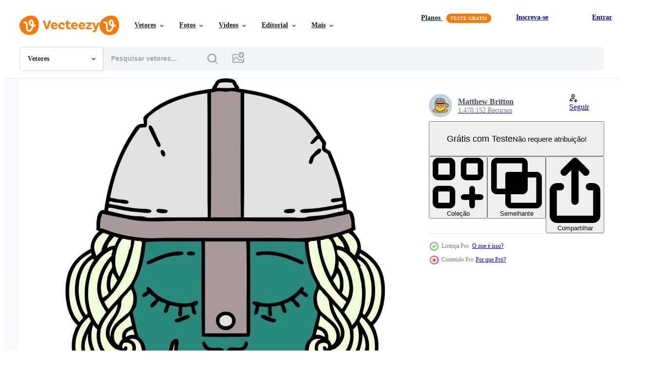

--- FILE ---
content_type: text/html; charset=utf-8
request_url: https://pt.vecteezy.com/resources/11784191/show_related_tags_async_content
body_size: 1551
content:
<turbo-frame id="show-related-tags">
  <h2 class="ez-resource-related__header">Palavras-chave relacionadas</h2>

    <div class="splide ez-carousel tags-carousel is-ready" style="--carousel_height: 48px; --additional_height: 0px;" data-controller="carousel search-tag" data-bullets="false" data-loop="false" data-arrows="true">
    <div class="splide__track ez-carousel__track" data-carousel-target="track">
      <ul class="splide__list ez-carousel__inner-wrap" data-carousel-target="innerWrap">
        <li class="search-tag splide__slide ez-carousel__slide" data-carousel-target="slide"><a class="search-tag__tag-link ez-btn ez-btn--light" title="guerreiro" data-action="search-tag#sendClickEvent search-tag#performSearch" data-search-tag-verified="true" data-keyword-location="show" href="/vetor-gratis/guerreiro">guerreiro</a></li><li class="search-tag splide__slide ez-carousel__slide" data-carousel-target="slide"><a class="search-tag__tag-link ez-btn ez-btn--light" title="lutador" data-action="search-tag#sendClickEvent search-tag#performSearch" data-search-tag-verified="true" data-keyword-location="show" href="/vetor-gratis/lutador">lutador</a></li><li class="search-tag splide__slide ez-carousel__slide" data-carousel-target="slide"><a class="search-tag__tag-link ez-btn ez-btn--light" title="soldado" data-action="search-tag#sendClickEvent search-tag#performSearch" data-search-tag-verified="true" data-keyword-location="show" href="/vetor-gratis/soldado">soldado</a></li><li class="search-tag splide__slide ez-carousel__slide" data-carousel-target="slide"><a class="search-tag__tag-link ez-btn ez-btn--light" title="goblin" data-action="search-tag#sendClickEvent search-tag#performSearch" data-search-tag-verified="true" data-keyword-location="show" href="/vetor-gratis/goblin">goblin</a></li><li class="search-tag splide__slide ez-carousel__slide" data-carousel-target="slide"><a class="search-tag__tag-link ez-btn ez-btn--light" title="monstro" data-action="search-tag#sendClickEvent search-tag#performSearch" data-search-tag-verified="true" data-keyword-location="show" href="/vetor-gratis/monstro">monstro</a></li><li class="search-tag splide__slide ez-carousel__slide" data-carousel-target="slide"><a class="search-tag__tag-link ez-btn ez-btn--light" title="mulher" data-action="search-tag#sendClickEvent search-tag#performSearch" data-search-tag-verified="true" data-keyword-location="show" href="/vetor-gratis/mulher">mulher</a></li><li class="search-tag splide__slide ez-carousel__slide" data-carousel-target="slide"><a class="search-tag__tag-link ez-btn ez-btn--light" title="fêmea" data-action="search-tag#sendClickEvent search-tag#performSearch" data-search-tag-verified="true" data-keyword-location="show" href="/vetor-gratis/f%C3%AAmea">fêmea</a></li><li class="search-tag splide__slide ez-carousel__slide" data-carousel-target="slide"><a class="search-tag__tag-link ez-btn ez-btn--light" title="menina" data-action="search-tag#sendClickEvent search-tag#performSearch" data-search-tag-verified="true" data-keyword-location="show" href="/vetor-gratis/menina">menina</a></li><li class="search-tag splide__slide ez-carousel__slide" data-carousel-target="slide"><a class="search-tag__tag-link ez-btn ez-btn--light" title="raça" data-action="search-tag#sendClickEvent search-tag#performSearch" data-search-tag-verified="true" data-keyword-location="show" href="/vetor-gratis/ra%C3%A7a">raça</a></li><li class="search-tag splide__slide ez-carousel__slide" data-carousel-target="slide"><a class="search-tag__tag-link ez-btn ez-btn--light" title="natural" data-action="search-tag#sendClickEvent search-tag#performSearch" data-search-tag-verified="true" data-keyword-location="show" href="/vetor-gratis/natural">natural</a></li><li class="search-tag splide__slide ez-carousel__slide" data-carousel-target="slide"><a class="search-tag__tag-link ez-btn ez-btn--light" title="20" data-action="search-tag#sendClickEvent search-tag#performSearch" data-search-tag-verified="true" data-keyword-location="show" href="/vetor-gratis/20">20</a></li><li class="search-tag splide__slide ez-carousel__slide" data-carousel-target="slide"><a class="search-tag__tag-link ez-btn ez-btn--light" title="feliz" data-action="search-tag#sendClickEvent search-tag#performSearch" data-search-tag-verified="true" data-keyword-location="show" href="/vetor-gratis/feliz">feliz</a></li><li class="search-tag splide__slide ez-carousel__slide" data-carousel-target="slide"><a class="search-tag__tag-link ez-btn ez-btn--light" title="sucesso" data-action="search-tag#sendClickEvent search-tag#performSearch" data-search-tag-verified="true" data-keyword-location="show" href="/vetor-gratis/sucesso">sucesso</a></li><li class="search-tag splide__slide ez-carousel__slide" data-carousel-target="slide"><a class="search-tag__tag-link ez-btn ez-btn--light" title="lista" data-action="search-tag#sendClickEvent search-tag#performSearch" data-search-tag-verified="true" data-keyword-location="show" href="/vetor-gratis/lista">lista</a></li><li class="search-tag splide__slide ez-carousel__slide" data-carousel-target="slide"><a class="search-tag__tag-link ez-btn ez-btn--light" title="dados" data-action="search-tag#sendClickEvent search-tag#performSearch" data-search-tag-verified="true" data-keyword-location="show" href="/vetor-gratis/dados">dados</a></li><li class="search-tag splide__slide ez-carousel__slide" data-carousel-target="slide"><a class="search-tag__tag-link ez-btn ez-btn--light" title="sorte" data-action="search-tag#sendClickEvent search-tag#performSearch" data-search-tag-verified="true" data-keyword-location="show" href="/vetor-gratis/sorte">sorte</a></li><li class="search-tag splide__slide ez-carousel__slide" data-carousel-target="slide"><a class="search-tag__tag-link ez-btn ez-btn--light" title="por sorte" data-action="search-tag#sendClickEvent search-tag#performSearch" data-search-tag-verified="true" data-keyword-location="show" href="/vetor-gratis/por-sorte">por sorte</a></li><li class="search-tag splide__slide ez-carousel__slide" data-carousel-target="slide"><a class="search-tag__tag-link ez-btn ez-btn--light" title="d20" data-action="search-tag#sendClickEvent search-tag#performSearch" data-search-tag-verified="true" data-keyword-location="show" href="/vetor-gratis/d20">d20</a></li><li class="search-tag splide__slide ez-carousel__slide" data-carousel-target="slide"><a class="search-tag__tag-link ez-btn ez-btn--light" title="bandeira" data-action="search-tag#sendClickEvent search-tag#performSearch" data-search-tag-verified="true" data-keyword-location="show" href="/vetor-gratis/bandeira">bandeira</a></li><li class="search-tag splide__slide ez-carousel__slide" data-carousel-target="slide"><a class="search-tag__tag-link ez-btn ez-btn--light" title="dragões" data-action="search-tag#sendClickEvent search-tag#performSearch" data-search-tag-verified="true" data-keyword-location="show" href="/vetor-gratis/drag%C3%B5es">dragões</a></li><li class="search-tag splide__slide ez-carousel__slide" data-carousel-target="slide"><a class="search-tag__tag-link ez-btn ez-btn--light" title="jogos" data-action="search-tag#sendClickEvent search-tag#performSearch" data-search-tag-verified="true" data-keyword-location="show" href="/vetor-gratis/jogos">jogos</a></li><li class="search-tag splide__slide ez-carousel__slide" data-carousel-target="slide"><a class="search-tag__tag-link ez-btn ez-btn--light" title="arte" data-action="search-tag#sendClickEvent search-tag#performSearch" data-search-tag-verified="true" data-keyword-location="show" href="/vetor-gratis/arte">arte</a></li><li class="search-tag splide__slide ez-carousel__slide" data-carousel-target="slide"><a class="search-tag__tag-link ez-btn ez-btn--light" title="ilustração" data-action="search-tag#sendClickEvent search-tag#performSearch" data-search-tag-verified="true" data-keyword-location="show" href="/vetor-gratis/ilustra%C3%A7%C3%A3o">ilustração</a></li><li class="search-tag splide__slide ez-carousel__slide" data-carousel-target="slide"><a class="search-tag__tag-link ez-btn ez-btn--light" title="placa" data-action="search-tag#sendClickEvent search-tag#performSearch" data-search-tag-verified="true" data-keyword-location="show" href="/vetor-gratis/placa">placa</a></li><li class="search-tag splide__slide ez-carousel__slide" data-carousel-target="slide"><a class="search-tag__tag-link ez-btn ez-btn--light" title="símbolo" data-action="search-tag#sendClickEvent search-tag#performSearch" data-search-tag-verified="true" data-keyword-location="show" href="/vetor-gratis/s%C3%ADmbolo">símbolo</a></li><li class="search-tag splide__slide ez-carousel__slide" data-carousel-target="slide"><a class="search-tag__tag-link ez-btn ez-btn--light" title="desenhando" data-action="search-tag#sendClickEvent search-tag#performSearch" data-search-tag-verified="true" data-keyword-location="show" href="/vetor-gratis/desenhando">desenhando</a></li><li class="search-tag splide__slide ez-carousel__slide" data-carousel-target="slide"><a class="search-tag__tag-link ez-btn ez-btn--light" title="tatuagem" data-action="search-tag#sendClickEvent search-tag#performSearch" data-search-tag-verified="true" data-keyword-location="show" href="/vetor-gratis/tatuagem">tatuagem</a></li><li class="search-tag splide__slide ez-carousel__slide" data-carousel-target="slide"><a class="search-tag__tag-link ez-btn ez-btn--light" title="retro" data-action="search-tag#sendClickEvent search-tag#performSearch" data-search-tag-verified="true" data-keyword-location="show" href="/vetor-gratis/retro">retro</a></li><li class="search-tag splide__slide ez-carousel__slide" data-carousel-target="slide"><a class="search-tag__tag-link ez-btn ez-btn--light" title="estilo" data-action="search-tag#sendClickEvent search-tag#performSearch" data-search-tag-verified="true" data-keyword-location="show" href="/vetor-gratis/estilo">estilo</a></li><li class="search-tag splide__slide ez-carousel__slide" data-carousel-target="slide"><a class="search-tag__tag-link ez-btn ez-btn--light" title="obra" data-action="search-tag#sendClickEvent search-tag#performSearch" data-search-tag-verified="true" data-keyword-location="show" href="/vetor-gratis/obra">obra</a></li>
</ul></div>
    

    <div class="splide__arrows splide__arrows--ltr ez-carousel__arrows"><button class="splide__arrow splide__arrow--prev ez-carousel__arrow ez-carousel__arrow--prev" disabled="disabled" data-carousel-target="arrowPrev" data-test-id="carousel-arrow-prev" data-direction="prev" aria_label="Anterior"><span class="ez-carousel__arrow-wrap"><svg xmlns="http://www.w3.org/2000/svg" viewBox="0 0 5 8" role="img" aria-labelledby="akknsvud70r5c5qag6gy97csdub4gm1c" class="arrow-prev"><desc id="akknsvud70r5c5qag6gy97csdub4gm1c">Anterior</desc><path fill-rule="evenodd" d="M4.707 7.707a1 1 0 0 0 0-1.414L2.414 4l2.293-2.293A1 1 0 0 0 3.293.293l-3 3a1 1 0 0 0 0 1.414l3 3a1 1 0 0 0 1.414 0Z" clip-rule="evenodd"></path></svg>
</span><span class="ez-carousel__gradient"></span></button><button class="splide__arrow splide__arrow--next ez-carousel__arrow ez-carousel__arrow--next" disabled="disabled" data-carousel-target="arrowNext" data-test-id="carousel-arrow-next" data-direction="next" aria_label="Seguinte"><span class="ez-carousel__arrow-wrap"><svg xmlns="http://www.w3.org/2000/svg" viewBox="0 0 5 8" role="img" aria-labelledby="aiw7t30qfx2bqor5f0ufrmoyl9xvcqgd" class="arrow-next"><desc id="aiw7t30qfx2bqor5f0ufrmoyl9xvcqgd">Seguinte</desc><path fill-rule="evenodd" d="M.293 7.707a1 1 0 0 1 0-1.414L2.586 4 .293 1.707A1 1 0 0 1 1.707.293l3 3a1 1 0 0 1 0 1.414l-3 3a1 1 0 0 1-1.414 0Z" clip-rule="evenodd"></path></svg>
</span><span class="ez-carousel__gradient"></span></button></div>
</div></turbo-frame>


--- FILE ---
content_type: text/html; charset=utf-8
request_url: https://pt.vecteezy.com/resources/11784191/show_related_grids_async_content
body_size: 11486
content:
<turbo-frame id="show-related-resources">

  <div data-conversions-category="Vetores relacionadas" class="">
    <h2 class="ez-resource-related__header">
      Vetores relacionadas
    </h2>

    <ul class="ez-resource-grid ez-resource-grid--main-grid  is-hidden" id="false" data-controller="grid contributor-info" data-grid-track-truncation-value="false" data-max-rows="50" data-row-height="240" data-instant-grid="false" data-truncate-results="false" data-testid="related-resources" data-labels="editable free" style="--editable: &#39;Editável&#39;;--free: &#39;Grátis&#39;;">

  <li class="ez-resource-grid__item ez-resource-thumb ez-resource-thumb--pro" data-controller="grid-item-decorator" data-position="{{position}}" data-item-id="12119946" data-pro="true" data-grid-target="gridItem" data-w="133" data-h="200" data-grid-item-decorator-free-label-value="Grátis" data-action="mouseenter-&gt;grid-item-decorator#hoverThumb:once" data-grid-item-decorator-item-pro-param="Pro" data-grid-item-decorator-resource-id-param="12119946" data-grid-item-decorator-content-type-param="Content-vector" data-grid-item-decorator-image-src-param="https://static.vecteezy.com/system/resources/previews/012/119/946/non_2x/half-orc-fighter-character-with-natural-20-dice-roll-sticker-free-vector.jpg" data-grid-item-decorator-pinterest-url-param="https://pt.vecteezy.com/arte-vetorial/12119946-personagem-de-lutador-meio-orc-com-adesivo-de-rolo-natural-de-20-dados" data-grid-item-decorator-seo-page-description-param="personagem de lutador meio orc com adesivo de rolo natural de 20 dados" data-grid-item-decorator-user-id-param="7620890" data-grid-item-decorator-user-display-name-param="Matthew Britton" data-grid-item-decorator-avatar-src-param="https://static.vecteezy.com/system/user/avatar/7620890/medium_Lineartestpilot_coffee.jpg" data-grid-item-decorator-uploads-path-param="/membros/lineartestpilot/uploads">

  <script type="application/ld+json" id="media_schema">
  {"@context":"https://schema.org","@type":"ImageObject","name":"personagem de lutador meio orc com adesivo de rolo natural de 20 dados","uploadDate":"2022-09-24T16:22:51-05:00","thumbnailUrl":"https://static.vecteezy.com/ti/vetor-gratis/t1/12119946-personagem-de-lutador-meio-orc-com-adesivo-de-rolo-natural-de-20-dados-vetor.jpg","contentUrl":"https://static.vecteezy.com/ti/vetor-gratis/p1/12119946-personagem-de-lutador-meio-orc-com-adesivo-de-rolo-natural-de-20-dados-vetor.jpg","sourceOrganization":"Vecteezy","license":"https://support.vecteezy.com/pt_br/novo-licenciamento-do-vecteezy-ByHivesvt","acquireLicensePage":"https://pt.vecteezy.com/arte-vetorial/12119946-personagem-de-lutador-meio-orc-com-adesivo-de-rolo-natural-de-20-dados","creator":{"@type":"Person","name":"Matthew Britton"},"copyrightNotice":"Matthew Britton","creditText":"Vecteezy"}
</script>


<a href="/arte-vetorial/12119946-personagem-de-lutador-meio-orc-com-adesivo-de-rolo-natural-de-20-dados" class="ez-resource-thumb__link" title="personagem de lutador meio orc com adesivo de rolo natural de 20 dados" style="--height: 200; --width: 133; " data-action="click-&gt;grid#trackResourceClick mouseenter-&gt;grid#trackResourceHover" data-content-type="vector" data-controller="ez-hover-intent" data-previews-srcs="[&quot;https://static.vecteezy.com/ti/vetor-gratis/p1/12119946-personagem-de-lutador-meio-orc-com-adesivo-de-rolo-natural-de-20-dados-vetor.jpg&quot;,&quot;https://static.vecteezy.com/ti/vetor-gratis/p2/12119946-personagem-de-lutador-meio-orc-com-adesivo-de-rolo-natural-de-20-dados-vetor.jpg&quot;]" data-pro="true" data-resource-id="12119946" data-grid-item-decorator-target="link">
    <img src="https://static.vecteezy.com/ti/vetor-gratis/t2/12119946-personagem-de-lutador-meio-orc-com-adesivo-de-rolo-natural-de-20-dados-vetor.jpg" srcset="https://static.vecteezy.com/ti/vetor-gratis/t1/12119946-personagem-de-lutador-meio-orc-com-adesivo-de-rolo-natural-de-20-dados-vetor.jpg 2x, https://static.vecteezy.com/ti/vetor-gratis/t2/12119946-personagem-de-lutador-meio-orc-com-adesivo-de-rolo-natural-de-20-dados-vetor.jpg 1x" class="ez-resource-thumb__img" loading="lazy" decoding="async" width="133" height="200" alt="personagem de lutador meio orc com adesivo de rolo natural de 20 dados vetor">

</a>

  <div class="ez-resource-thumb__label-wrap"></div>
  

  <div class="ez-resource-thumb__hover-state"></div>
</li><li class="ez-resource-grid__item ez-resource-thumb ez-resource-thumb--pro" data-controller="grid-item-decorator" data-position="{{position}}" data-item-id="12122455" data-pro="true" data-grid-target="gridItem" data-w="123" data-h="200" data-grid-item-decorator-free-label-value="Grátis" data-action="mouseenter-&gt;grid-item-decorator#hoverThumb:once" data-grid-item-decorator-item-pro-param="Pro" data-grid-item-decorator-resource-id-param="12122455" data-grid-item-decorator-content-type-param="Content-vector" data-grid-item-decorator-image-src-param="https://static.vecteezy.com/system/resources/previews/012/122/455/non_2x/half-orc-fighter-with-natural-20-dice-roll-sticker-free-vector.jpg" data-grid-item-decorator-pinterest-url-param="https://pt.vecteezy.com/arte-vetorial/12122455-lutador-meio-orc-com-adesivo-de-rolo-natural-de-20-dados" data-grid-item-decorator-seo-page-description-param="lutador meio orc com adesivo de rolo natural de 20 dados" data-grid-item-decorator-user-id-param="7620890" data-grid-item-decorator-user-display-name-param="Matthew Britton" data-grid-item-decorator-avatar-src-param="https://static.vecteezy.com/system/user/avatar/7620890/medium_Lineartestpilot_coffee.jpg" data-grid-item-decorator-uploads-path-param="/membros/lineartestpilot/uploads">

  <script type="application/ld+json" id="media_schema">
  {"@context":"https://schema.org","@type":"ImageObject","name":"lutador meio orc com adesivo de rolo natural de 20 dados","uploadDate":"2022-09-24T17:01:08-05:00","thumbnailUrl":"https://static.vecteezy.com/ti/vetor-gratis/t1/12122455-lutador-meio-orc-com-adesivo-de-rolo-natural-de-20-dados-vetor.jpg","contentUrl":"https://static.vecteezy.com/ti/vetor-gratis/p1/12122455-lutador-meio-orc-com-adesivo-de-rolo-natural-de-20-dados-vetor.jpg","sourceOrganization":"Vecteezy","license":"https://support.vecteezy.com/pt_br/novo-licenciamento-do-vecteezy-ByHivesvt","acquireLicensePage":"https://pt.vecteezy.com/arte-vetorial/12122455-lutador-meio-orc-com-adesivo-de-rolo-natural-de-20-dados","creator":{"@type":"Person","name":"Matthew Britton"},"copyrightNotice":"Matthew Britton","creditText":"Vecteezy"}
</script>


<a href="/arte-vetorial/12122455-lutador-meio-orc-com-adesivo-de-rolo-natural-de-20-dados" class="ez-resource-thumb__link" title="lutador meio orc com adesivo de rolo natural de 20 dados" style="--height: 200; --width: 123; " data-action="click-&gt;grid#trackResourceClick mouseenter-&gt;grid#trackResourceHover" data-content-type="vector" data-controller="ez-hover-intent" data-previews-srcs="[&quot;https://static.vecteezy.com/ti/vetor-gratis/p1/12122455-lutador-meio-orc-com-adesivo-de-rolo-natural-de-20-dados-vetor.jpg&quot;,&quot;https://static.vecteezy.com/ti/vetor-gratis/p2/12122455-lutador-meio-orc-com-adesivo-de-rolo-natural-de-20-dados-vetor.jpg&quot;]" data-pro="true" data-resource-id="12122455" data-grid-item-decorator-target="link">
    <img src="https://static.vecteezy.com/ti/vetor-gratis/t2/12122455-lutador-meio-orc-com-adesivo-de-rolo-natural-de-20-dados-vetor.jpg" srcset="https://static.vecteezy.com/ti/vetor-gratis/t1/12122455-lutador-meio-orc-com-adesivo-de-rolo-natural-de-20-dados-vetor.jpg 2x, https://static.vecteezy.com/ti/vetor-gratis/t2/12122455-lutador-meio-orc-com-adesivo-de-rolo-natural-de-20-dados-vetor.jpg 1x" class="ez-resource-thumb__img" loading="lazy" decoding="async" width="123" height="200" alt="lutador meio orc com adesivo de rolo natural de 20 dados vetor">

</a>

  <div class="ez-resource-thumb__label-wrap"></div>
  

  <div class="ez-resource-thumb__hover-state"></div>
</li><li class="ez-resource-grid__item ez-resource-thumb ez-resource-thumb--pro" data-controller="grid-item-decorator" data-position="{{position}}" data-item-id="12016704" data-pro="true" data-grid-target="gridItem" data-w="132" data-h="200" data-grid-item-decorator-free-label-value="Grátis" data-action="mouseenter-&gt;grid-item-decorator#hoverThumb:once" data-grid-item-decorator-item-pro-param="Pro" data-grid-item-decorator-resource-id-param="12016704" data-grid-item-decorator-content-type-param="Content-vector" data-grid-item-decorator-image-src-param="https://static.vecteezy.com/system/resources/previews/012/016/704/non_2x/retro-tattoo-style-half-orc-fighter-with-natural-twenty-dice-roll-vector.jpg" data-grid-item-decorator-pinterest-url-param="https://pt.vecteezy.com/arte-vetorial/12016704-lutador-meio-orc-estilo-tatuagem-retro-com-rolo-natural-de-vinte-dados" data-grid-item-decorator-seo-page-description-param="lutador meio orc estilo tatuagem retrô com rolo natural de vinte dados" data-grid-item-decorator-user-id-param="7620890" data-grid-item-decorator-user-display-name-param="Matthew Britton" data-grid-item-decorator-avatar-src-param="https://static.vecteezy.com/system/user/avatar/7620890/medium_Lineartestpilot_coffee.jpg" data-grid-item-decorator-uploads-path-param="/membros/lineartestpilot/uploads">

  <script type="application/ld+json" id="media_schema">
  {"@context":"https://schema.org","@type":"ImageObject","name":"lutador meio orc estilo tatuagem retrô com rolo natural de vinte dados","uploadDate":"2022-09-22T13:36:58-05:00","thumbnailUrl":"https://static.vecteezy.com/ti/vetor-gratis/t1/12016704-lutador-meio-orc-estilo-tatuagem-retro-com-rolo-natural-de-vinte-dados-vetor.jpg","contentUrl":"https://static.vecteezy.com/ti/vetor-gratis/p1/12016704-lutador-meio-orc-estilo-tatuagem-retro-com-rolo-natural-de-vinte-dados-vetor.jpg","sourceOrganization":"Vecteezy","license":"https://support.vecteezy.com/pt_br/novo-licenciamento-do-vecteezy-ByHivesvt","acquireLicensePage":"https://pt.vecteezy.com/arte-vetorial/12016704-lutador-meio-orc-estilo-tatuagem-retro-com-rolo-natural-de-vinte-dados","creator":{"@type":"Person","name":"Matthew Britton"},"copyrightNotice":"Matthew Britton","creditText":"Vecteezy"}
</script>


<a href="/arte-vetorial/12016704-lutador-meio-orc-estilo-tatuagem-retro-com-rolo-natural-de-vinte-dados" class="ez-resource-thumb__link" title="lutador meio orc estilo tatuagem retrô com rolo natural de vinte dados" style="--height: 200; --width: 132; " data-action="click-&gt;grid#trackResourceClick mouseenter-&gt;grid#trackResourceHover" data-content-type="vector" data-controller="ez-hover-intent" data-previews-srcs="[&quot;https://static.vecteezy.com/ti/vetor-gratis/p1/12016704-lutador-meio-orc-estilo-tatuagem-retro-com-rolo-natural-de-vinte-dados-vetor.jpg&quot;,&quot;https://static.vecteezy.com/ti/vetor-gratis/p2/12016704-lutador-meio-orc-estilo-tatuagem-retro-com-rolo-natural-de-vinte-dados-vetor.jpg&quot;]" data-pro="true" data-resource-id="12016704" data-grid-item-decorator-target="link">
    <img src="https://static.vecteezy.com/ti/vetor-gratis/t2/12016704-lutador-meio-orc-estilo-tatuagem-retro-com-rolo-natural-de-vinte-dados-vetor.jpg" srcset="https://static.vecteezy.com/ti/vetor-gratis/t1/12016704-lutador-meio-orc-estilo-tatuagem-retro-com-rolo-natural-de-vinte-dados-vetor.jpg 2x, https://static.vecteezy.com/ti/vetor-gratis/t2/12016704-lutador-meio-orc-estilo-tatuagem-retro-com-rolo-natural-de-vinte-dados-vetor.jpg 1x" class="ez-resource-thumb__img" loading="lazy" decoding="async" width="132" height="200" alt="lutador meio orc estilo tatuagem retrô com rolo natural de vinte dados vetor">

</a>

  <div class="ez-resource-thumb__label-wrap"></div>
  

  <div class="ez-resource-thumb__hover-state"></div>
</li><li class="ez-resource-grid__item ez-resource-thumb ez-resource-thumb--pro" data-controller="grid-item-decorator" data-position="{{position}}" data-item-id="12125427" data-pro="true" data-grid-target="gridItem" data-w="127" data-h="200" data-grid-item-decorator-free-label-value="Grátis" data-action="mouseenter-&gt;grid-item-decorator#hoverThumb:once" data-grid-item-decorator-item-pro-param="Pro" data-grid-item-decorator-resource-id-param="12125427" data-grid-item-decorator-content-type-param="Content-vector" data-grid-item-decorator-image-src-param="https://static.vecteezy.com/system/resources/previews/012/125/427/non_2x/half-orc-fighter-character-with-natural-20-dice-roll-illustration-free-vector.jpg" data-grid-item-decorator-pinterest-url-param="https://pt.vecteezy.com/arte-vetorial/12125427-personagem-de-lutador-meio-orc-com-ilustracao-natural-de-rolo-de-20-dados" data-grid-item-decorator-seo-page-description-param="personagem de lutador meio orc com ilustração natural de rolo de 20 dados" data-grid-item-decorator-user-id-param="7620890" data-grid-item-decorator-user-display-name-param="Matthew Britton" data-grid-item-decorator-avatar-src-param="https://static.vecteezy.com/system/user/avatar/7620890/medium_Lineartestpilot_coffee.jpg" data-grid-item-decorator-uploads-path-param="/membros/lineartestpilot/uploads">

  <script type="application/ld+json" id="media_schema">
  {"@context":"https://schema.org","@type":"ImageObject","name":"personagem de lutador meio orc com ilustração natural de rolo de 20 dados","uploadDate":"2022-09-24T17:47:56-05:00","thumbnailUrl":"https://static.vecteezy.com/ti/vetor-gratis/t1/12125427-personagem-de-lutador-meio-orc-com-ilustracao-natural-de-rolo-de-20-dados-vetor.jpg","contentUrl":"https://static.vecteezy.com/ti/vetor-gratis/p1/12125427-personagem-de-lutador-meio-orc-com-ilustracao-natural-de-rolo-de-20-dados-vetor.jpg","sourceOrganization":"Vecteezy","license":"https://support.vecteezy.com/pt_br/novo-licenciamento-do-vecteezy-ByHivesvt","acquireLicensePage":"https://pt.vecteezy.com/arte-vetorial/12125427-personagem-de-lutador-meio-orc-com-ilustracao-natural-de-rolo-de-20-dados","creator":{"@type":"Person","name":"Matthew Britton"},"copyrightNotice":"Matthew Britton","creditText":"Vecteezy"}
</script>


<a href="/arte-vetorial/12125427-personagem-de-lutador-meio-orc-com-ilustracao-natural-de-rolo-de-20-dados" class="ez-resource-thumb__link" title="personagem de lutador meio orc com ilustração natural de rolo de 20 dados" style="--height: 200; --width: 127; " data-action="click-&gt;grid#trackResourceClick mouseenter-&gt;grid#trackResourceHover" data-content-type="vector" data-controller="ez-hover-intent" data-previews-srcs="[&quot;https://static.vecteezy.com/ti/vetor-gratis/p1/12125427-personagem-de-lutador-meio-orc-com-ilustracao-natural-de-rolo-de-20-dados-vetor.jpg&quot;,&quot;https://static.vecteezy.com/ti/vetor-gratis/p2/12125427-personagem-de-lutador-meio-orc-com-ilustracao-natural-de-rolo-de-20-dados-vetor.jpg&quot;]" data-pro="true" data-resource-id="12125427" data-grid-item-decorator-target="link">
    <img src="https://static.vecteezy.com/ti/vetor-gratis/t2/12125427-personagem-de-lutador-meio-orc-com-ilustracao-natural-de-rolo-de-20-dados-vetor.jpg" srcset="https://static.vecteezy.com/ti/vetor-gratis/t1/12125427-personagem-de-lutador-meio-orc-com-ilustracao-natural-de-rolo-de-20-dados-vetor.jpg 2x, https://static.vecteezy.com/ti/vetor-gratis/t2/12125427-personagem-de-lutador-meio-orc-com-ilustracao-natural-de-rolo-de-20-dados-vetor.jpg 1x" class="ez-resource-thumb__img" loading="lazy" decoding="async" width="127" height="200" alt="personagem de lutador meio orc com ilustração natural de rolo de 20 dados vetor">

</a>

  <div class="ez-resource-thumb__label-wrap"></div>
  

  <div class="ez-resource-thumb__hover-state"></div>
</li><li class="ez-resource-grid__item ez-resource-thumb ez-resource-thumb--pro" data-controller="grid-item-decorator" data-position="{{position}}" data-item-id="12124706" data-pro="true" data-grid-target="gridItem" data-w="123" data-h="200" data-grid-item-decorator-free-label-value="Grátis" data-action="mouseenter-&gt;grid-item-decorator#hoverThumb:once" data-grid-item-decorator-item-pro-param="Pro" data-grid-item-decorator-resource-id-param="12124706" data-grid-item-decorator-content-type-param="Content-vector" data-grid-item-decorator-image-src-param="https://static.vecteezy.com/system/resources/previews/012/124/706/non_2x/half-orc-fighter-with-natural-20-dice-roll-illustration-free-vector.jpg" data-grid-item-decorator-pinterest-url-param="https://pt.vecteezy.com/arte-vetorial/12124706-lutador-meio-orc-com-ilustracao-natural-de-rolo-de-20-dados" data-grid-item-decorator-seo-page-description-param="lutador meio orc com ilustração natural de rolo de 20 dados" data-grid-item-decorator-user-id-param="7620890" data-grid-item-decorator-user-display-name-param="Matthew Britton" data-grid-item-decorator-avatar-src-param="https://static.vecteezy.com/system/user/avatar/7620890/medium_Lineartestpilot_coffee.jpg" data-grid-item-decorator-uploads-path-param="/membros/lineartestpilot/uploads">

  <script type="application/ld+json" id="media_schema">
  {"@context":"https://schema.org","@type":"ImageObject","name":"lutador meio orc com ilustração natural de rolo de 20 dados","uploadDate":"2022-09-24T17:36:44-05:00","thumbnailUrl":"https://static.vecteezy.com/ti/vetor-gratis/t1/12124706-lutador-meio-orc-com-ilustracao-natural-de-rolo-de-20-dados-vetor.jpg","contentUrl":"https://static.vecteezy.com/ti/vetor-gratis/p1/12124706-lutador-meio-orc-com-ilustracao-natural-de-rolo-de-20-dados-vetor.jpg","sourceOrganization":"Vecteezy","license":"https://support.vecteezy.com/pt_br/novo-licenciamento-do-vecteezy-ByHivesvt","acquireLicensePage":"https://pt.vecteezy.com/arte-vetorial/12124706-lutador-meio-orc-com-ilustracao-natural-de-rolo-de-20-dados","creator":{"@type":"Person","name":"Matthew Britton"},"copyrightNotice":"Matthew Britton","creditText":"Vecteezy"}
</script>


<a href="/arte-vetorial/12124706-lutador-meio-orc-com-ilustracao-natural-de-rolo-de-20-dados" class="ez-resource-thumb__link" title="lutador meio orc com ilustração natural de rolo de 20 dados" style="--height: 200; --width: 123; " data-action="click-&gt;grid#trackResourceClick mouseenter-&gt;grid#trackResourceHover" data-content-type="vector" data-controller="ez-hover-intent" data-previews-srcs="[&quot;https://static.vecteezy.com/ti/vetor-gratis/p1/12124706-lutador-meio-orc-com-ilustracao-natural-de-rolo-de-20-dados-vetor.jpg&quot;,&quot;https://static.vecteezy.com/ti/vetor-gratis/p2/12124706-lutador-meio-orc-com-ilustracao-natural-de-rolo-de-20-dados-vetor.jpg&quot;]" data-pro="true" data-resource-id="12124706" data-grid-item-decorator-target="link">
    <img src="https://static.vecteezy.com/ti/vetor-gratis/t2/12124706-lutador-meio-orc-com-ilustracao-natural-de-rolo-de-20-dados-vetor.jpg" srcset="https://static.vecteezy.com/ti/vetor-gratis/t1/12124706-lutador-meio-orc-com-ilustracao-natural-de-rolo-de-20-dados-vetor.jpg 2x, https://static.vecteezy.com/ti/vetor-gratis/t2/12124706-lutador-meio-orc-com-ilustracao-natural-de-rolo-de-20-dados-vetor.jpg 1x" class="ez-resource-thumb__img" loading="lazy" decoding="async" width="123" height="200" alt="lutador meio orc com ilustração natural de rolo de 20 dados vetor">

</a>

  <div class="ez-resource-thumb__label-wrap"></div>
  

  <div class="ez-resource-thumb__hover-state"></div>
</li><li class="ez-resource-grid__item ez-resource-thumb ez-resource-thumb--pro" data-controller="grid-item-decorator" data-position="{{position}}" data-item-id="11783559" data-pro="true" data-grid-target="gridItem" data-w="133" data-h="200" data-grid-item-decorator-free-label-value="Grátis" data-action="mouseenter-&gt;grid-item-decorator#hoverThumb:once" data-grid-item-decorator-item-pro-param="Pro" data-grid-item-decorator-resource-id-param="11783559" data-grid-item-decorator-content-type-param="Content-vector" data-grid-item-decorator-image-src-param="https://static.vecteezy.com/system/resources/previews/011/783/559/non_2x/sticker-of-a-half-orc-fighter-with-natural-twenty-dice-roll-vector.jpg" data-grid-item-decorator-pinterest-url-param="https://pt.vecteezy.com/arte-vetorial/11783559-adesivo-de-um-lutador-meio-orc-com-rolo-natural-de-vinte-dados" data-grid-item-decorator-seo-page-description-param="adesivo de um lutador meio orc com rolo natural de vinte dados" data-grid-item-decorator-user-id-param="7620890" data-grid-item-decorator-user-display-name-param="Matthew Britton" data-grid-item-decorator-avatar-src-param="https://static.vecteezy.com/system/user/avatar/7620890/medium_Lineartestpilot_coffee.jpg" data-grid-item-decorator-uploads-path-param="/membros/lineartestpilot/uploads">

  <script type="application/ld+json" id="media_schema">
  {"@context":"https://schema.org","@type":"ImageObject","name":"adesivo de um lutador meio orc com rolo natural de vinte dados","uploadDate":"2022-09-16T19:17:53-05:00","thumbnailUrl":"https://static.vecteezy.com/ti/vetor-gratis/t1/11783559-adesivo-de-um-lutador-meio-orc-com-rolo-natural-de-vinte-dados-vetor.jpg","contentUrl":"https://static.vecteezy.com/ti/vetor-gratis/p1/11783559-adesivo-de-um-lutador-meio-orc-com-rolo-natural-de-vinte-dados-vetor.jpg","sourceOrganization":"Vecteezy","license":"https://support.vecteezy.com/pt_br/novo-licenciamento-do-vecteezy-ByHivesvt","acquireLicensePage":"https://pt.vecteezy.com/arte-vetorial/11783559-adesivo-de-um-lutador-meio-orc-com-rolo-natural-de-vinte-dados","creator":{"@type":"Person","name":"Matthew Britton"},"copyrightNotice":"Matthew Britton","creditText":"Vecteezy"}
</script>


<a href="/arte-vetorial/11783559-adesivo-de-um-lutador-meio-orc-com-rolo-natural-de-vinte-dados" class="ez-resource-thumb__link" title="adesivo de um lutador meio orc com rolo natural de vinte dados" style="--height: 200; --width: 133; " data-action="click-&gt;grid#trackResourceClick mouseenter-&gt;grid#trackResourceHover" data-content-type="vector" data-controller="ez-hover-intent" data-previews-srcs="[&quot;https://static.vecteezy.com/ti/vetor-gratis/p1/11783559-adesivo-de-um-lutador-meio-orc-com-rolo-natural-de-vinte-dados-vetor.jpg&quot;,&quot;https://static.vecteezy.com/ti/vetor-gratis/p2/11783559-adesivo-de-um-lutador-meio-orc-com-rolo-natural-de-vinte-dados-vetor.jpg&quot;]" data-pro="true" data-resource-id="11783559" data-grid-item-decorator-target="link">
    <img src="https://static.vecteezy.com/ti/vetor-gratis/t2/11783559-adesivo-de-um-lutador-meio-orc-com-rolo-natural-de-vinte-dados-vetor.jpg" srcset="https://static.vecteezy.com/ti/vetor-gratis/t1/11783559-adesivo-de-um-lutador-meio-orc-com-rolo-natural-de-vinte-dados-vetor.jpg 2x, https://static.vecteezy.com/ti/vetor-gratis/t2/11783559-adesivo-de-um-lutador-meio-orc-com-rolo-natural-de-vinte-dados-vetor.jpg 1x" class="ez-resource-thumb__img" loading="lazy" decoding="async" width="133" height="200" alt="adesivo de um lutador meio orc com rolo natural de vinte dados vetor">

</a>

  <div class="ez-resource-thumb__label-wrap"></div>
  

  <div class="ez-resource-thumb__hover-state"></div>
</li><li class="ez-resource-grid__item ez-resource-thumb ez-resource-thumb--pro" data-controller="grid-item-decorator" data-position="{{position}}" data-item-id="12125874" data-pro="true" data-grid-target="gridItem" data-w="127" data-h="200" data-grid-item-decorator-free-label-value="Grátis" data-action="mouseenter-&gt;grid-item-decorator#hoverThumb:once" data-grid-item-decorator-item-pro-param="Pro" data-grid-item-decorator-resource-id-param="12125874" data-grid-item-decorator-content-type-param="Content-vector" data-grid-item-decorator-image-src-param="https://static.vecteezy.com/system/resources/previews/012/125/874/non_2x/half-orc-fighter-character-with-natural-20-dice-roll-illustration-free-vector.jpg" data-grid-item-decorator-pinterest-url-param="https://pt.vecteezy.com/arte-vetorial/12125874-personagem-de-lutador-meio-orc-com-ilustracao-natural-de-rolo-de-20-dados" data-grid-item-decorator-seo-page-description-param="personagem de lutador meio orc com ilustração natural de rolo de 20 dados" data-grid-item-decorator-user-id-param="7620890" data-grid-item-decorator-user-display-name-param="Matthew Britton" data-grid-item-decorator-avatar-src-param="https://static.vecteezy.com/system/user/avatar/7620890/medium_Lineartestpilot_coffee.jpg" data-grid-item-decorator-uploads-path-param="/membros/lineartestpilot/uploads">

  <script type="application/ld+json" id="media_schema">
  {"@context":"https://schema.org","@type":"ImageObject","name":"personagem de lutador meio orc com ilustração natural de rolo de 20 dados","uploadDate":"2022-09-24T19:08:33-05:00","thumbnailUrl":"https://static.vecteezy.com/ti/vetor-gratis/t1/12125874-personagem-de-lutador-meio-orc-com-ilustracao-natural-de-rolo-de-20-dados-vetor.jpg","contentUrl":"https://static.vecteezy.com/ti/vetor-gratis/p1/12125874-personagem-de-lutador-meio-orc-com-ilustracao-natural-de-rolo-de-20-dados-vetor.jpg","sourceOrganization":"Vecteezy","license":"https://support.vecteezy.com/pt_br/novo-licenciamento-do-vecteezy-ByHivesvt","acquireLicensePage":"https://pt.vecteezy.com/arte-vetorial/12125874-personagem-de-lutador-meio-orc-com-ilustracao-natural-de-rolo-de-20-dados","creator":{"@type":"Person","name":"Matthew Britton"},"copyrightNotice":"Matthew Britton","creditText":"Vecteezy"}
</script>


<a href="/arte-vetorial/12125874-personagem-de-lutador-meio-orc-com-ilustracao-natural-de-rolo-de-20-dados" class="ez-resource-thumb__link" title="personagem de lutador meio orc com ilustração natural de rolo de 20 dados" style="--height: 200; --width: 127; " data-action="click-&gt;grid#trackResourceClick mouseenter-&gt;grid#trackResourceHover" data-content-type="vector" data-controller="ez-hover-intent" data-previews-srcs="[&quot;https://static.vecteezy.com/ti/vetor-gratis/p1/12125874-personagem-de-lutador-meio-orc-com-ilustracao-natural-de-rolo-de-20-dados-vetor.jpg&quot;,&quot;https://static.vecteezy.com/ti/vetor-gratis/p2/12125874-personagem-de-lutador-meio-orc-com-ilustracao-natural-de-rolo-de-20-dados-vetor.jpg&quot;]" data-pro="true" data-resource-id="12125874" data-grid-item-decorator-target="link">
    <img src="https://static.vecteezy.com/ti/vetor-gratis/t2/12125874-personagem-de-lutador-meio-orc-com-ilustracao-natural-de-rolo-de-20-dados-vetor.jpg" srcset="https://static.vecteezy.com/ti/vetor-gratis/t1/12125874-personagem-de-lutador-meio-orc-com-ilustracao-natural-de-rolo-de-20-dados-vetor.jpg 2x, https://static.vecteezy.com/ti/vetor-gratis/t2/12125874-personagem-de-lutador-meio-orc-com-ilustracao-natural-de-rolo-de-20-dados-vetor.jpg 1x" class="ez-resource-thumb__img" loading="lazy" decoding="async" width="127" height="200" alt="personagem de lutador meio orc com ilustração natural de rolo de 20 dados vetor">

</a>

  <div class="ez-resource-thumb__label-wrap"></div>
  

  <div class="ez-resource-thumb__hover-state"></div>
</li><li class="ez-resource-grid__item ez-resource-thumb ez-resource-thumb--pro" data-controller="grid-item-decorator" data-position="{{position}}" data-item-id="12126053" data-pro="true" data-grid-target="gridItem" data-w="115" data-h="200" data-grid-item-decorator-free-label-value="Grátis" data-action="mouseenter-&gt;grid-item-decorator#hoverThumb:once" data-grid-item-decorator-item-pro-param="Pro" data-grid-item-decorator-resource-id-param="12126053" data-grid-item-decorator-content-type-param="Content-vector" data-grid-item-decorator-image-src-param="https://static.vecteezy.com/system/resources/previews/012/126/053/non_2x/half-orc-fighter-with-natural-20-dice-roll-illustration-free-vector.jpg" data-grid-item-decorator-pinterest-url-param="https://pt.vecteezy.com/arte-vetorial/12126053-lutador-meio-orc-com-ilustracao-natural-de-rolo-de-20-dados" data-grid-item-decorator-seo-page-description-param="lutador meio orc com ilustração natural de rolo de 20 dados" data-grid-item-decorator-user-id-param="7620890" data-grid-item-decorator-user-display-name-param="Matthew Britton" data-grid-item-decorator-avatar-src-param="https://static.vecteezy.com/system/user/avatar/7620890/medium_Lineartestpilot_coffee.jpg" data-grid-item-decorator-uploads-path-param="/membros/lineartestpilot/uploads">

  <script type="application/ld+json" id="media_schema">
  {"@context":"https://schema.org","@type":"ImageObject","name":"lutador meio orc com ilustração natural de rolo de 20 dados","uploadDate":"2022-09-24T19:15:30-05:00","thumbnailUrl":"https://static.vecteezy.com/ti/vetor-gratis/t1/12126053-lutador-meio-orc-com-ilustracao-natural-de-rolo-de-20-dados-vetor.jpg","contentUrl":"https://static.vecteezy.com/ti/vetor-gratis/p1/12126053-lutador-meio-orc-com-ilustracao-natural-de-rolo-de-20-dados-vetor.jpg","sourceOrganization":"Vecteezy","license":"https://support.vecteezy.com/pt_br/novo-licenciamento-do-vecteezy-ByHivesvt","acquireLicensePage":"https://pt.vecteezy.com/arte-vetorial/12126053-lutador-meio-orc-com-ilustracao-natural-de-rolo-de-20-dados","creator":{"@type":"Person","name":"Matthew Britton"},"copyrightNotice":"Matthew Britton","creditText":"Vecteezy"}
</script>


<a href="/arte-vetorial/12126053-lutador-meio-orc-com-ilustracao-natural-de-rolo-de-20-dados" class="ez-resource-thumb__link" title="lutador meio orc com ilustração natural de rolo de 20 dados" style="--height: 200; --width: 115; " data-action="click-&gt;grid#trackResourceClick mouseenter-&gt;grid#trackResourceHover" data-content-type="vector" data-controller="ez-hover-intent" data-previews-srcs="[&quot;https://static.vecteezy.com/ti/vetor-gratis/p1/12126053-lutador-meio-orc-com-ilustracao-natural-de-rolo-de-20-dados-vetor.jpg&quot;,&quot;https://static.vecteezy.com/ti/vetor-gratis/p2/12126053-lutador-meio-orc-com-ilustracao-natural-de-rolo-de-20-dados-vetor.jpg&quot;]" data-pro="true" data-resource-id="12126053" data-grid-item-decorator-target="link">
    <img src="https://static.vecteezy.com/ti/vetor-gratis/t2/12126053-lutador-meio-orc-com-ilustracao-natural-de-rolo-de-20-dados-vetor.jpg" srcset="https://static.vecteezy.com/ti/vetor-gratis/t1/12126053-lutador-meio-orc-com-ilustracao-natural-de-rolo-de-20-dados-vetor.jpg 2x, https://static.vecteezy.com/ti/vetor-gratis/t2/12126053-lutador-meio-orc-com-ilustracao-natural-de-rolo-de-20-dados-vetor.jpg 1x" class="ez-resource-thumb__img" loading="lazy" decoding="async" width="115" height="200" alt="lutador meio orc com ilustração natural de rolo de 20 dados vetor">

</a>

  <div class="ez-resource-thumb__label-wrap"></div>
  

  <div class="ez-resource-thumb__hover-state"></div>
</li><li class="ez-resource-grid__item ez-resource-thumb ez-resource-thumb--pro" data-controller="grid-item-decorator" data-position="{{position}}" data-item-id="11784191" data-pro="true" data-grid-target="gridItem" data-w="126" data-h="200" data-grid-item-decorator-free-label-value="Grátis" data-action="mouseenter-&gt;grid-item-decorator#hoverThumb:once" data-grid-item-decorator-item-pro-param="Pro" data-grid-item-decorator-resource-id-param="11784191" data-grid-item-decorator-content-type-param="Content-vector" data-grid-item-decorator-image-src-param="https://static.vecteezy.com/system/resources/previews/011/784/191/non_2x/retro-tattoo-style-half-orc-fighter-with-natural-twenty-dice-roll-vector.jpg" data-grid-item-decorator-pinterest-url-param="https://pt.vecteezy.com/arte-vetorial/11784191-lutador-meio-orc-estilo-tatuagem-retro-com-rolo-natural-de-vinte-dados" data-grid-item-decorator-seo-page-description-param="lutador meio orc estilo tatuagem retrô com rolo natural de vinte dados" data-grid-item-decorator-user-id-param="7620890" data-grid-item-decorator-user-display-name-param="Matthew Britton" data-grid-item-decorator-avatar-src-param="https://static.vecteezy.com/system/user/avatar/7620890/medium_Lineartestpilot_coffee.jpg" data-grid-item-decorator-uploads-path-param="/membros/lineartestpilot/uploads">

  <script type="application/ld+json" id="media_schema">
  {"@context":"https://schema.org","@type":"ImageObject","name":"lutador meio orc estilo tatuagem retrô com rolo natural de vinte dados","uploadDate":"2022-09-16T19:31:14-05:00","thumbnailUrl":"https://static.vecteezy.com/ti/vetor-gratis/t1/11784191-lutador-meio-orc-estilo-tatuagem-retro-com-rolo-natural-de-vinte-dados-vetor.jpg","contentUrl":"https://static.vecteezy.com/ti/vetor-gratis/p1/11784191-lutador-meio-orc-estilo-tatuagem-retro-com-rolo-natural-de-vinte-dados-vetor.jpg","sourceOrganization":"Vecteezy","license":"https://support.vecteezy.com/pt_br/novo-licenciamento-do-vecteezy-ByHivesvt","acquireLicensePage":"https://pt.vecteezy.com/arte-vetorial/11784191-lutador-meio-orc-estilo-tatuagem-retro-com-rolo-natural-de-vinte-dados","creator":{"@type":"Person","name":"Matthew Britton"},"copyrightNotice":"Matthew Britton","creditText":"Vecteezy"}
</script>


<a href="/arte-vetorial/11784191-lutador-meio-orc-estilo-tatuagem-retro-com-rolo-natural-de-vinte-dados" class="ez-resource-thumb__link" title="lutador meio orc estilo tatuagem retrô com rolo natural de vinte dados" style="--height: 200; --width: 126; " data-action="click-&gt;grid#trackResourceClick mouseenter-&gt;grid#trackResourceHover" data-content-type="vector" data-controller="ez-hover-intent" data-previews-srcs="[&quot;https://static.vecteezy.com/ti/vetor-gratis/p1/11784191-lutador-meio-orc-estilo-tatuagem-retro-com-rolo-natural-de-vinte-dados-vetor.jpg&quot;,&quot;https://static.vecteezy.com/ti/vetor-gratis/p2/11784191-lutador-meio-orc-estilo-tatuagem-retro-com-rolo-natural-de-vinte-dados-vetor.jpg&quot;]" data-pro="true" data-resource-id="11784191" data-grid-item-decorator-target="link">
    <img src="https://static.vecteezy.com/ti/vetor-gratis/t2/11784191-lutador-meio-orc-estilo-tatuagem-retro-com-rolo-natural-de-vinte-dados-vetor.jpg" srcset="https://static.vecteezy.com/ti/vetor-gratis/t1/11784191-lutador-meio-orc-estilo-tatuagem-retro-com-rolo-natural-de-vinte-dados-vetor.jpg 2x, https://static.vecteezy.com/ti/vetor-gratis/t2/11784191-lutador-meio-orc-estilo-tatuagem-retro-com-rolo-natural-de-vinte-dados-vetor.jpg 1x" class="ez-resource-thumb__img" loading="lazy" decoding="async" width="126" height="200" alt="lutador meio orc estilo tatuagem retrô com rolo natural de vinte dados vetor">

</a>

  <div class="ez-resource-thumb__label-wrap"></div>
  

  <div class="ez-resource-thumb__hover-state"></div>
</li><li class="ez-resource-grid__item ez-resource-thumb ez-resource-thumb--pro" data-controller="grid-item-decorator" data-position="{{position}}" data-item-id="11785327" data-pro="true" data-grid-target="gridItem" data-w="134" data-h="200" data-grid-item-decorator-free-label-value="Grátis" data-action="mouseenter-&gt;grid-item-decorator#hoverThumb:once" data-grid-item-decorator-item-pro-param="Pro" data-grid-item-decorator-resource-id-param="11785327" data-grid-item-decorator-content-type-param="Content-vector" data-grid-item-decorator-image-src-param="https://static.vecteezy.com/system/resources/previews/011/785/327/non_2x/sticker-of-a-half-orc-fighter-character-with-natural-20-dice-roll-vector.jpg" data-grid-item-decorator-pinterest-url-param="https://pt.vecteezy.com/arte-vetorial/11785327-adesivo-de-um-personagem-lutador-meio-orc-com-20-dados-naturais" data-grid-item-decorator-seo-page-description-param="adesivo de um personagem lutador meio orc com 20 dados naturais" data-grid-item-decorator-user-id-param="7620890" data-grid-item-decorator-user-display-name-param="Matthew Britton" data-grid-item-decorator-avatar-src-param="https://static.vecteezy.com/system/user/avatar/7620890/medium_Lineartestpilot_coffee.jpg" data-grid-item-decorator-uploads-path-param="/membros/lineartestpilot/uploads">

  <script type="application/ld+json" id="media_schema">
  {"@context":"https://schema.org","@type":"ImageObject","name":"adesivo de um personagem lutador meio orc com 20 dados naturais","uploadDate":"2022-09-16T19:50:48-05:00","thumbnailUrl":"https://static.vecteezy.com/ti/vetor-gratis/t1/11785327-adesivo-de-um-personagem-lutador-meio-orc-com-20-dados-naturais-vetor.jpg","contentUrl":"https://static.vecteezy.com/ti/vetor-gratis/p1/11785327-adesivo-de-um-personagem-lutador-meio-orc-com-20-dados-naturais-vetor.jpg","sourceOrganization":"Vecteezy","license":"https://support.vecteezy.com/pt_br/novo-licenciamento-do-vecteezy-ByHivesvt","acquireLicensePage":"https://pt.vecteezy.com/arte-vetorial/11785327-adesivo-de-um-personagem-lutador-meio-orc-com-20-dados-naturais","creator":{"@type":"Person","name":"Matthew Britton"},"copyrightNotice":"Matthew Britton","creditText":"Vecteezy"}
</script>


<a href="/arte-vetorial/11785327-adesivo-de-um-personagem-lutador-meio-orc-com-20-dados-naturais" class="ez-resource-thumb__link" title="adesivo de um personagem lutador meio orc com 20 dados naturais" style="--height: 200; --width: 134; " data-action="click-&gt;grid#trackResourceClick mouseenter-&gt;grid#trackResourceHover" data-content-type="vector" data-controller="ez-hover-intent" data-previews-srcs="[&quot;https://static.vecteezy.com/ti/vetor-gratis/p1/11785327-adesivo-de-um-personagem-lutador-meio-orc-com-20-dados-naturais-vetor.jpg&quot;,&quot;https://static.vecteezy.com/ti/vetor-gratis/p2/11785327-adesivo-de-um-personagem-lutador-meio-orc-com-20-dados-naturais-vetor.jpg&quot;]" data-pro="true" data-resource-id="11785327" data-grid-item-decorator-target="link">
    <img src="https://static.vecteezy.com/ti/vetor-gratis/t2/11785327-adesivo-de-um-personagem-lutador-meio-orc-com-20-dados-naturais-vetor.jpg" srcset="https://static.vecteezy.com/ti/vetor-gratis/t1/11785327-adesivo-de-um-personagem-lutador-meio-orc-com-20-dados-naturais-vetor.jpg 2x, https://static.vecteezy.com/ti/vetor-gratis/t2/11785327-adesivo-de-um-personagem-lutador-meio-orc-com-20-dados-naturais-vetor.jpg 1x" class="ez-resource-thumb__img" loading="lazy" decoding="async" width="134" height="200" alt="adesivo de um personagem lutador meio orc com 20 dados naturais vetor">

</a>

  <div class="ez-resource-thumb__label-wrap"></div>
  

  <div class="ez-resource-thumb__hover-state"></div>
</li><li class="ez-resource-grid__item ez-resource-thumb ez-resource-thumb--pro" data-controller="grid-item-decorator" data-position="{{position}}" data-item-id="11785311" data-pro="true" data-grid-target="gridItem" data-w="200" data-h="200" data-grid-item-decorator-free-label-value="Grátis" data-action="mouseenter-&gt;grid-item-decorator#hoverThumb:once" data-grid-item-decorator-item-pro-param="Pro" data-grid-item-decorator-resource-id-param="11785311" data-grid-item-decorator-content-type-param="Content-vector" data-grid-item-decorator-image-src-param="https://static.vecteezy.com/system/resources/previews/011/785/311/non_2x/icon-of-half-orc-fighter-with-natural-20-dice-roll-vector.jpg" data-grid-item-decorator-pinterest-url-param="https://pt.vecteezy.com/arte-vetorial/11785311-icone-de-lutador-meio-orc-com-20-dados-naturais" data-grid-item-decorator-seo-page-description-param="ícone de lutador meio orc com 20 dados naturais" data-grid-item-decorator-user-id-param="7620890" data-grid-item-decorator-user-display-name-param="Matthew Britton" data-grid-item-decorator-avatar-src-param="https://static.vecteezy.com/system/user/avatar/7620890/medium_Lineartestpilot_coffee.jpg" data-grid-item-decorator-uploads-path-param="/membros/lineartestpilot/uploads">

  <script type="application/ld+json" id="media_schema">
  {"@context":"https://schema.org","@type":"ImageObject","name":"ícone de lutador meio orc com 20 dados naturais","uploadDate":"2022-09-16T19:50:32-05:00","thumbnailUrl":"https://static.vecteezy.com/ti/vetor-gratis/t1/11785311-icone-de-lutador-meio-orc-com-20-dados-naturais-vetor.jpg","contentUrl":"https://static.vecteezy.com/ti/vetor-gratis/p1/11785311-icone-de-lutador-meio-orc-com-20-dados-naturais-vetor.jpg","sourceOrganization":"Vecteezy","license":"https://support.vecteezy.com/pt_br/novo-licenciamento-do-vecteezy-ByHivesvt","acquireLicensePage":"https://pt.vecteezy.com/arte-vetorial/11785311-icone-de-lutador-meio-orc-com-20-dados-naturais","creator":{"@type":"Person","name":"Matthew Britton"},"copyrightNotice":"Matthew Britton","creditText":"Vecteezy"}
</script>


<a href="/arte-vetorial/11785311-icone-de-lutador-meio-orc-com-20-dados-naturais" class="ez-resource-thumb__link" title="ícone de lutador meio orc com 20 dados naturais" style="--height: 200; --width: 200; " data-action="click-&gt;grid#trackResourceClick mouseenter-&gt;grid#trackResourceHover" data-content-type="vector" data-controller="ez-hover-intent" data-previews-srcs="[&quot;https://static.vecteezy.com/ti/vetor-gratis/p1/11785311-icone-de-lutador-meio-orc-com-20-dados-naturais-vetor.jpg&quot;,&quot;https://static.vecteezy.com/ti/vetor-gratis/p2/11785311-icone-de-lutador-meio-orc-com-20-dados-naturais-vetor.jpg&quot;]" data-pro="true" data-resource-id="11785311" data-grid-item-decorator-target="link">
    <img src="https://static.vecteezy.com/ti/vetor-gratis/t2/11785311-icone-de-lutador-meio-orc-com-20-dados-naturais-vetor.jpg" srcset="https://static.vecteezy.com/ti/vetor-gratis/t1/11785311-icone-de-lutador-meio-orc-com-20-dados-naturais-vetor.jpg 2x, https://static.vecteezy.com/ti/vetor-gratis/t2/11785311-icone-de-lutador-meio-orc-com-20-dados-naturais-vetor.jpg 1x" class="ez-resource-thumb__img" loading="lazy" decoding="async" width="200" height="200" alt="ícone de lutador meio orc com 20 dados naturais vetor">

</a>

  <div class="ez-resource-thumb__label-wrap"></div>
  

  <div class="ez-resource-thumb__hover-state"></div>
</li><li class="ez-resource-grid__item ez-resource-thumb ez-resource-thumb--pro" data-controller="grid-item-decorator" data-position="{{position}}" data-item-id="11784886" data-pro="true" data-grid-target="gridItem" data-w="200" data-h="200" data-grid-item-decorator-free-label-value="Grátis" data-action="mouseenter-&gt;grid-item-decorator#hoverThumb:once" data-grid-item-decorator-item-pro-param="Pro" data-grid-item-decorator-resource-id-param="11784886" data-grid-item-decorator-content-type-param="Content-vector" data-grid-item-decorator-image-src-param="https://static.vecteezy.com/system/resources/previews/011/784/886/non_2x/retro-tattoo-style-half-orc-fighter-with-natural-20-dice-roll-vector.jpg" data-grid-item-decorator-pinterest-url-param="https://pt.vecteezy.com/arte-vetorial/11784886-lutador-meio-orc-estilo-tatuagem-retro-com-rolo-natural-de-20-dados" data-grid-item-decorator-seo-page-description-param="lutador meio orc estilo tatuagem retrô com rolo natural de 20 dados" data-grid-item-decorator-user-id-param="7620890" data-grid-item-decorator-user-display-name-param="Matthew Britton" data-grid-item-decorator-avatar-src-param="https://static.vecteezy.com/system/user/avatar/7620890/medium_Lineartestpilot_coffee.jpg" data-grid-item-decorator-uploads-path-param="/membros/lineartestpilot/uploads">

  <script type="application/ld+json" id="media_schema">
  {"@context":"https://schema.org","@type":"ImageObject","name":"lutador meio orc estilo tatuagem retrô com rolo natural de 20 dados","uploadDate":"2022-09-16T19:44:25-05:00","thumbnailUrl":"https://static.vecteezy.com/ti/vetor-gratis/t1/11784886-lutador-meio-orc-estilo-tatuagem-retro-com-rolo-natural-de-20-dados-vetor.jpg","contentUrl":"https://static.vecteezy.com/ti/vetor-gratis/p1/11784886-lutador-meio-orc-estilo-tatuagem-retro-com-rolo-natural-de-20-dados-vetor.jpg","sourceOrganization":"Vecteezy","license":"https://support.vecteezy.com/pt_br/novo-licenciamento-do-vecteezy-ByHivesvt","acquireLicensePage":"https://pt.vecteezy.com/arte-vetorial/11784886-lutador-meio-orc-estilo-tatuagem-retro-com-rolo-natural-de-20-dados","creator":{"@type":"Person","name":"Matthew Britton"},"copyrightNotice":"Matthew Britton","creditText":"Vecteezy"}
</script>


<a href="/arte-vetorial/11784886-lutador-meio-orc-estilo-tatuagem-retro-com-rolo-natural-de-20-dados" class="ez-resource-thumb__link" title="lutador meio orc estilo tatuagem retrô com rolo natural de 20 dados" style="--height: 200; --width: 200; " data-action="click-&gt;grid#trackResourceClick mouseenter-&gt;grid#trackResourceHover" data-content-type="vector" data-controller="ez-hover-intent" data-previews-srcs="[&quot;https://static.vecteezy.com/ti/vetor-gratis/p1/11784886-lutador-meio-orc-estilo-tatuagem-retro-com-rolo-natural-de-20-dados-vetor.jpg&quot;,&quot;https://static.vecteezy.com/ti/vetor-gratis/p2/11784886-lutador-meio-orc-estilo-tatuagem-retro-com-rolo-natural-de-20-dados-vetor.jpg&quot;]" data-pro="true" data-resource-id="11784886" data-grid-item-decorator-target="link">
    <img src="https://static.vecteezy.com/ti/vetor-gratis/t2/11784886-lutador-meio-orc-estilo-tatuagem-retro-com-rolo-natural-de-20-dados-vetor.jpg" srcset="https://static.vecteezy.com/ti/vetor-gratis/t1/11784886-lutador-meio-orc-estilo-tatuagem-retro-com-rolo-natural-de-20-dados-vetor.jpg 2x, https://static.vecteezy.com/ti/vetor-gratis/t2/11784886-lutador-meio-orc-estilo-tatuagem-retro-com-rolo-natural-de-20-dados-vetor.jpg 1x" class="ez-resource-thumb__img" loading="lazy" decoding="async" width="200" height="200" alt="lutador meio orc estilo tatuagem retrô com rolo natural de 20 dados vetor">

</a>

  <div class="ez-resource-thumb__label-wrap"></div>
  

  <div class="ez-resource-thumb__hover-state"></div>
</li><li class="ez-resource-grid__item ez-resource-thumb ez-resource-thumb--pro" data-controller="grid-item-decorator" data-position="{{position}}" data-item-id="12077786" data-pro="true" data-grid-target="gridItem" data-w="133" data-h="200" data-grid-item-decorator-free-label-value="Grátis" data-action="mouseenter-&gt;grid-item-decorator#hoverThumb:once" data-grid-item-decorator-item-pro-param="Pro" data-grid-item-decorator-resource-id-param="12077786" data-grid-item-decorator-content-type-param="Content-vector" data-grid-item-decorator-image-src-param="https://static.vecteezy.com/system/resources/previews/012/077/786/non_2x/retro-tattoo-style-half-orc-fighter-with-natural-twenty-dice-roll-vector.jpg" data-grid-item-decorator-pinterest-url-param="https://pt.vecteezy.com/arte-vetorial/12077786-lutador-meio-orc-estilo-tatuagem-retro-com-rolo-natural-de-vinte-dados" data-grid-item-decorator-seo-page-description-param="lutador meio orc estilo tatuagem retrô com rolo natural de vinte dados" data-grid-item-decorator-user-id-param="7620890" data-grid-item-decorator-user-display-name-param="Matthew Britton" data-grid-item-decorator-avatar-src-param="https://static.vecteezy.com/system/user/avatar/7620890/medium_Lineartestpilot_coffee.jpg" data-grid-item-decorator-uploads-path-param="/membros/lineartestpilot/uploads">

  <script type="application/ld+json" id="media_schema">
  {"@context":"https://schema.org","@type":"ImageObject","name":"lutador meio orc estilo tatuagem retrô com rolo natural de vinte dados","uploadDate":"2022-09-23T14:34:38-05:00","thumbnailUrl":"https://static.vecteezy.com/ti/vetor-gratis/t1/12077786-lutador-meio-orc-estilo-tatuagem-retro-com-rolo-natural-de-vinte-dados-vetor.jpg","contentUrl":"https://static.vecteezy.com/ti/vetor-gratis/p1/12077786-lutador-meio-orc-estilo-tatuagem-retro-com-rolo-natural-de-vinte-dados-vetor.jpg","sourceOrganization":"Vecteezy","license":"https://support.vecteezy.com/pt_br/novo-licenciamento-do-vecteezy-ByHivesvt","acquireLicensePage":"https://pt.vecteezy.com/arte-vetorial/12077786-lutador-meio-orc-estilo-tatuagem-retro-com-rolo-natural-de-vinte-dados","creator":{"@type":"Person","name":"Matthew Britton"},"copyrightNotice":"Matthew Britton","creditText":"Vecteezy"}
</script>


<a href="/arte-vetorial/12077786-lutador-meio-orc-estilo-tatuagem-retro-com-rolo-natural-de-vinte-dados" class="ez-resource-thumb__link" title="lutador meio orc estilo tatuagem retrô com rolo natural de vinte dados" style="--height: 200; --width: 133; " data-action="click-&gt;grid#trackResourceClick mouseenter-&gt;grid#trackResourceHover" data-content-type="vector" data-controller="ez-hover-intent" data-previews-srcs="[&quot;https://static.vecteezy.com/ti/vetor-gratis/p1/12077786-lutador-meio-orc-estilo-tatuagem-retro-com-rolo-natural-de-vinte-dados-vetor.jpg&quot;,&quot;https://static.vecteezy.com/ti/vetor-gratis/p2/12077786-lutador-meio-orc-estilo-tatuagem-retro-com-rolo-natural-de-vinte-dados-vetor.jpg&quot;]" data-pro="true" data-resource-id="12077786" data-grid-item-decorator-target="link">
    <img src="https://static.vecteezy.com/ti/vetor-gratis/t2/12077786-lutador-meio-orc-estilo-tatuagem-retro-com-rolo-natural-de-vinte-dados-vetor.jpg" srcset="https://static.vecteezy.com/ti/vetor-gratis/t1/12077786-lutador-meio-orc-estilo-tatuagem-retro-com-rolo-natural-de-vinte-dados-vetor.jpg 2x, https://static.vecteezy.com/ti/vetor-gratis/t2/12077786-lutador-meio-orc-estilo-tatuagem-retro-com-rolo-natural-de-vinte-dados-vetor.jpg 1x" class="ez-resource-thumb__img" loading="lazy" decoding="async" width="133" height="200" alt="lutador meio orc estilo tatuagem retrô com rolo natural de vinte dados vetor">

</a>

  <div class="ez-resource-thumb__label-wrap"></div>
  

  <div class="ez-resource-thumb__hover-state"></div>
</li><li class="ez-resource-grid__item ez-resource-thumb ez-resource-thumb--pro" data-controller="grid-item-decorator" data-position="{{position}}" data-item-id="12127207" data-pro="true" data-grid-target="gridItem" data-w="123" data-h="200" data-grid-item-decorator-free-label-value="Grátis" data-action="mouseenter-&gt;grid-item-decorator#hoverThumb:once" data-grid-item-decorator-item-pro-param="Pro" data-grid-item-decorator-resource-id-param="12127207" data-grid-item-decorator-content-type-param="Content-vector" data-grid-item-decorator-image-src-param="https://static.vecteezy.com/system/resources/previews/012/127/207/non_2x/retro-tattoo-style-half-orc-fighter-with-natural-20-dice-roll-free-vector.jpg" data-grid-item-decorator-pinterest-url-param="https://pt.vecteezy.com/arte-vetorial/12127207-lutador-meio-orc-estilo-tatuagem-retro-com-rolo-natural-de-20-dados" data-grid-item-decorator-seo-page-description-param="lutador meio orc estilo tatuagem retrô com rolo natural de 20 dados" data-grid-item-decorator-user-id-param="7620890" data-grid-item-decorator-user-display-name-param="Matthew Britton" data-grid-item-decorator-avatar-src-param="https://static.vecteezy.com/system/user/avatar/7620890/medium_Lineartestpilot_coffee.jpg" data-grid-item-decorator-uploads-path-param="/membros/lineartestpilot/uploads">

  <script type="application/ld+json" id="media_schema">
  {"@context":"https://schema.org","@type":"ImageObject","name":"lutador meio orc estilo tatuagem retrô com rolo natural de 20 dados","uploadDate":"2022-09-24T21:44:07-05:00","thumbnailUrl":"https://static.vecteezy.com/ti/vetor-gratis/t1/12127207-lutador-meio-orc-estilo-tatuagem-retro-com-rolo-natural-de-20-dados-vetor.jpg","contentUrl":"https://static.vecteezy.com/ti/vetor-gratis/p1/12127207-lutador-meio-orc-estilo-tatuagem-retro-com-rolo-natural-de-20-dados-vetor.jpg","sourceOrganization":"Vecteezy","license":"https://support.vecteezy.com/pt_br/novo-licenciamento-do-vecteezy-ByHivesvt","acquireLicensePage":"https://pt.vecteezy.com/arte-vetorial/12127207-lutador-meio-orc-estilo-tatuagem-retro-com-rolo-natural-de-20-dados","creator":{"@type":"Person","name":"Matthew Britton"},"copyrightNotice":"Matthew Britton","creditText":"Vecteezy"}
</script>


<a href="/arte-vetorial/12127207-lutador-meio-orc-estilo-tatuagem-retro-com-rolo-natural-de-20-dados" class="ez-resource-thumb__link" title="lutador meio orc estilo tatuagem retrô com rolo natural de 20 dados" style="--height: 200; --width: 123; " data-action="click-&gt;grid#trackResourceClick mouseenter-&gt;grid#trackResourceHover" data-content-type="vector" data-controller="ez-hover-intent" data-previews-srcs="[&quot;https://static.vecteezy.com/ti/vetor-gratis/p1/12127207-lutador-meio-orc-estilo-tatuagem-retro-com-rolo-natural-de-20-dados-vetor.jpg&quot;,&quot;https://static.vecteezy.com/ti/vetor-gratis/p2/12127207-lutador-meio-orc-estilo-tatuagem-retro-com-rolo-natural-de-20-dados-vetor.jpg&quot;]" data-pro="true" data-resource-id="12127207" data-grid-item-decorator-target="link">
    <img src="https://static.vecteezy.com/ti/vetor-gratis/t2/12127207-lutador-meio-orc-estilo-tatuagem-retro-com-rolo-natural-de-20-dados-vetor.jpg" srcset="https://static.vecteezy.com/ti/vetor-gratis/t1/12127207-lutador-meio-orc-estilo-tatuagem-retro-com-rolo-natural-de-20-dados-vetor.jpg 2x, https://static.vecteezy.com/ti/vetor-gratis/t2/12127207-lutador-meio-orc-estilo-tatuagem-retro-com-rolo-natural-de-20-dados-vetor.jpg 1x" class="ez-resource-thumb__img" loading="lazy" decoding="async" width="123" height="200" alt="lutador meio orc estilo tatuagem retrô com rolo natural de 20 dados vetor">

</a>

  <div class="ez-resource-thumb__label-wrap"></div>
  

  <div class="ez-resource-thumb__hover-state"></div>
</li><li class="ez-resource-grid__item ez-resource-thumb ez-resource-thumb--pro" data-controller="grid-item-decorator" data-position="{{position}}" data-item-id="12101706" data-pro="true" data-grid-target="gridItem" data-w="127" data-h="200" data-grid-item-decorator-free-label-value="Grátis" data-action="mouseenter-&gt;grid-item-decorator#hoverThumb:once" data-grid-item-decorator-item-pro-param="Pro" data-grid-item-decorator-resource-id-param="12101706" data-grid-item-decorator-content-type-param="Content-vector" data-grid-item-decorator-image-src-param="https://static.vecteezy.com/system/resources/previews/012/101/706/non_2x/retro-tattoo-style-half-orc-fighter-character-with-natural-20-dice-roll-free-vector.jpg" data-grid-item-decorator-pinterest-url-param="https://pt.vecteezy.com/arte-vetorial/12101706-personagem-de-lutador-meio-orc-estilo-tatuagem-retro-com-rolo-natural-de-20-dados" data-grid-item-decorator-seo-page-description-param="personagem de lutador meio orc estilo tatuagem retrô com rolo natural de 20 dados" data-grid-item-decorator-user-id-param="7620890" data-grid-item-decorator-user-display-name-param="Matthew Britton" data-grid-item-decorator-avatar-src-param="https://static.vecteezy.com/system/user/avatar/7620890/medium_Lineartestpilot_coffee.jpg" data-grid-item-decorator-uploads-path-param="/membros/lineartestpilot/uploads">

  <script type="application/ld+json" id="media_schema">
  {"@context":"https://schema.org","@type":"ImageObject","name":"personagem de lutador meio orc estilo tatuagem retrô com rolo natural de 20 dados","uploadDate":"2022-09-24T04:27:38-05:00","thumbnailUrl":"https://static.vecteezy.com/ti/vetor-gratis/t1/12101706-personagem-de-lutador-meio-orc-estilo-tatuagem-retro-com-rolo-natural-de-20-dados-vetor.jpg","contentUrl":"https://static.vecteezy.com/ti/vetor-gratis/p1/12101706-personagem-de-lutador-meio-orc-estilo-tatuagem-retro-com-rolo-natural-de-20-dados-vetor.jpg","sourceOrganization":"Vecteezy","license":"https://support.vecteezy.com/pt_br/novo-licenciamento-do-vecteezy-ByHivesvt","acquireLicensePage":"https://pt.vecteezy.com/arte-vetorial/12101706-personagem-de-lutador-meio-orc-estilo-tatuagem-retro-com-rolo-natural-de-20-dados","creator":{"@type":"Person","name":"Matthew Britton"},"copyrightNotice":"Matthew Britton","creditText":"Vecteezy"}
</script>


<a href="/arte-vetorial/12101706-personagem-de-lutador-meio-orc-estilo-tatuagem-retro-com-rolo-natural-de-20-dados" class="ez-resource-thumb__link" title="personagem de lutador meio orc estilo tatuagem retrô com rolo natural de 20 dados" style="--height: 200; --width: 127; " data-action="click-&gt;grid#trackResourceClick mouseenter-&gt;grid#trackResourceHover" data-content-type="vector" data-controller="ez-hover-intent" data-previews-srcs="[&quot;https://static.vecteezy.com/ti/vetor-gratis/p1/12101706-personagem-de-lutador-meio-orc-estilo-tatuagem-retro-com-rolo-natural-de-20-dados-vetor.jpg&quot;,&quot;https://static.vecteezy.com/ti/vetor-gratis/p2/12101706-personagem-de-lutador-meio-orc-estilo-tatuagem-retro-com-rolo-natural-de-20-dados-vetor.jpg&quot;]" data-pro="true" data-resource-id="12101706" data-grid-item-decorator-target="link">
    <img src="https://static.vecteezy.com/ti/vetor-gratis/t2/12101706-personagem-de-lutador-meio-orc-estilo-tatuagem-retro-com-rolo-natural-de-20-dados-vetor.jpg" srcset="https://static.vecteezy.com/ti/vetor-gratis/t1/12101706-personagem-de-lutador-meio-orc-estilo-tatuagem-retro-com-rolo-natural-de-20-dados-vetor.jpg 2x, https://static.vecteezy.com/ti/vetor-gratis/t2/12101706-personagem-de-lutador-meio-orc-estilo-tatuagem-retro-com-rolo-natural-de-20-dados-vetor.jpg 1x" class="ez-resource-thumb__img" loading="lazy" decoding="async" width="127" height="200" alt="personagem de lutador meio orc estilo tatuagem retrô com rolo natural de 20 dados vetor">

</a>

  <div class="ez-resource-thumb__label-wrap"></div>
  

  <div class="ez-resource-thumb__hover-state"></div>
</li><li class="ez-resource-grid__item ez-resource-thumb ez-resource-thumb--pro" data-controller="grid-item-decorator" data-position="{{position}}" data-item-id="12099015" data-pro="true" data-grid-target="gridItem" data-w="126" data-h="200" data-grid-item-decorator-free-label-value="Grátis" data-action="mouseenter-&gt;grid-item-decorator#hoverThumb:once" data-grid-item-decorator-item-pro-param="Pro" data-grid-item-decorator-resource-id-param="12099015" data-grid-item-decorator-content-type-param="Content-vector" data-grid-item-decorator-image-src-param="https://static.vecteezy.com/system/resources/previews/012/099/015/non_2x/retro-tattoo-style-half-orc-fighter-with-natural-twenty-dice-roll-free-vector.jpg" data-grid-item-decorator-pinterest-url-param="https://pt.vecteezy.com/arte-vetorial/12099015-lutador-meio-orc-estilo-tatuagem-retro-com-rolo-natural-de-vinte-dados" data-grid-item-decorator-seo-page-description-param="lutador meio orc estilo tatuagem retrô com rolo natural de vinte dados" data-grid-item-decorator-user-id-param="7620890" data-grid-item-decorator-user-display-name-param="Matthew Britton" data-grid-item-decorator-avatar-src-param="https://static.vecteezy.com/system/user/avatar/7620890/medium_Lineartestpilot_coffee.jpg" data-grid-item-decorator-uploads-path-param="/membros/lineartestpilot/uploads">

  <script type="application/ld+json" id="media_schema">
  {"@context":"https://schema.org","@type":"ImageObject","name":"lutador meio orc estilo tatuagem retrô com rolo natural de vinte dados","uploadDate":"2022-09-24T03:45:02-05:00","thumbnailUrl":"https://static.vecteezy.com/ti/vetor-gratis/t1/12099015-lutador-meio-orc-estilo-tatuagem-retro-com-rolo-natural-de-vinte-dados-vetor.jpg","contentUrl":"https://static.vecteezy.com/ti/vetor-gratis/p1/12099015-lutador-meio-orc-estilo-tatuagem-retro-com-rolo-natural-de-vinte-dados-vetor.jpg","sourceOrganization":"Vecteezy","license":"https://support.vecteezy.com/pt_br/novo-licenciamento-do-vecteezy-ByHivesvt","acquireLicensePage":"https://pt.vecteezy.com/arte-vetorial/12099015-lutador-meio-orc-estilo-tatuagem-retro-com-rolo-natural-de-vinte-dados","creator":{"@type":"Person","name":"Matthew Britton"},"copyrightNotice":"Matthew Britton","creditText":"Vecteezy"}
</script>


<a href="/arte-vetorial/12099015-lutador-meio-orc-estilo-tatuagem-retro-com-rolo-natural-de-vinte-dados" class="ez-resource-thumb__link" title="lutador meio orc estilo tatuagem retrô com rolo natural de vinte dados" style="--height: 200; --width: 126; " data-action="click-&gt;grid#trackResourceClick mouseenter-&gt;grid#trackResourceHover" data-content-type="vector" data-controller="ez-hover-intent" data-previews-srcs="[&quot;https://static.vecteezy.com/ti/vetor-gratis/p1/12099015-lutador-meio-orc-estilo-tatuagem-retro-com-rolo-natural-de-vinte-dados-vetor.jpg&quot;,&quot;https://static.vecteezy.com/ti/vetor-gratis/p2/12099015-lutador-meio-orc-estilo-tatuagem-retro-com-rolo-natural-de-vinte-dados-vetor.jpg&quot;]" data-pro="true" data-resource-id="12099015" data-grid-item-decorator-target="link">
    <img src="https://static.vecteezy.com/ti/vetor-gratis/t2/12099015-lutador-meio-orc-estilo-tatuagem-retro-com-rolo-natural-de-vinte-dados-vetor.jpg" srcset="https://static.vecteezy.com/ti/vetor-gratis/t1/12099015-lutador-meio-orc-estilo-tatuagem-retro-com-rolo-natural-de-vinte-dados-vetor.jpg 2x, https://static.vecteezy.com/ti/vetor-gratis/t2/12099015-lutador-meio-orc-estilo-tatuagem-retro-com-rolo-natural-de-vinte-dados-vetor.jpg 1x" class="ez-resource-thumb__img" loading="lazy" decoding="async" width="126" height="200" alt="lutador meio orc estilo tatuagem retrô com rolo natural de vinte dados vetor">

</a>

  <div class="ez-resource-thumb__label-wrap"></div>
  

  <div class="ez-resource-thumb__hover-state"></div>
</li><li class="ez-resource-grid__item ez-resource-thumb ez-resource-thumb--pro" data-controller="grid-item-decorator" data-position="{{position}}" data-item-id="12127206" data-pro="true" data-grid-target="gridItem" data-w="133" data-h="200" data-grid-item-decorator-free-label-value="Grátis" data-action="mouseenter-&gt;grid-item-decorator#hoverThumb:once" data-grid-item-decorator-item-pro-param="Pro" data-grid-item-decorator-resource-id-param="12127206" data-grid-item-decorator-content-type-param="Content-vector" data-grid-item-decorator-image-src-param="https://static.vecteezy.com/system/resources/previews/012/127/206/non_2x/retro-tattoo-style-half-orc-fighter-character-with-natural-20-dice-roll-free-vector.jpg" data-grid-item-decorator-pinterest-url-param="https://pt.vecteezy.com/arte-vetorial/12127206-personagem-de-lutador-meio-orc-estilo-tatuagem-retro-com-rolo-natural-de-20-dados" data-grid-item-decorator-seo-page-description-param="personagem de lutador meio orc estilo tatuagem retrô com rolo natural de 20 dados" data-grid-item-decorator-user-id-param="7620890" data-grid-item-decorator-user-display-name-param="Matthew Britton" data-grid-item-decorator-avatar-src-param="https://static.vecteezy.com/system/user/avatar/7620890/medium_Lineartestpilot_coffee.jpg" data-grid-item-decorator-uploads-path-param="/membros/lineartestpilot/uploads">

  <script type="application/ld+json" id="media_schema">
  {"@context":"https://schema.org","@type":"ImageObject","name":"personagem de lutador meio orc estilo tatuagem retrô com rolo natural de 20 dados","uploadDate":"2022-09-24T21:44:07-05:00","thumbnailUrl":"https://static.vecteezy.com/ti/vetor-gratis/t1/12127206-personagem-de-lutador-meio-orc-estilo-tatuagem-retro-com-rolo-natural-de-20-dados-vetor.jpg","contentUrl":"https://static.vecteezy.com/ti/vetor-gratis/p1/12127206-personagem-de-lutador-meio-orc-estilo-tatuagem-retro-com-rolo-natural-de-20-dados-vetor.jpg","sourceOrganization":"Vecteezy","license":"https://support.vecteezy.com/pt_br/novo-licenciamento-do-vecteezy-ByHivesvt","acquireLicensePage":"https://pt.vecteezy.com/arte-vetorial/12127206-personagem-de-lutador-meio-orc-estilo-tatuagem-retro-com-rolo-natural-de-20-dados","creator":{"@type":"Person","name":"Matthew Britton"},"copyrightNotice":"Matthew Britton","creditText":"Vecteezy"}
</script>


<a href="/arte-vetorial/12127206-personagem-de-lutador-meio-orc-estilo-tatuagem-retro-com-rolo-natural-de-20-dados" class="ez-resource-thumb__link" title="personagem de lutador meio orc estilo tatuagem retrô com rolo natural de 20 dados" style="--height: 200; --width: 133; " data-action="click-&gt;grid#trackResourceClick mouseenter-&gt;grid#trackResourceHover" data-content-type="vector" data-controller="ez-hover-intent" data-previews-srcs="[&quot;https://static.vecteezy.com/ti/vetor-gratis/p1/12127206-personagem-de-lutador-meio-orc-estilo-tatuagem-retro-com-rolo-natural-de-20-dados-vetor.jpg&quot;,&quot;https://static.vecteezy.com/ti/vetor-gratis/p2/12127206-personagem-de-lutador-meio-orc-estilo-tatuagem-retro-com-rolo-natural-de-20-dados-vetor.jpg&quot;]" data-pro="true" data-resource-id="12127206" data-grid-item-decorator-target="link">
    <img src="https://static.vecteezy.com/ti/vetor-gratis/t2/12127206-personagem-de-lutador-meio-orc-estilo-tatuagem-retro-com-rolo-natural-de-20-dados-vetor.jpg" srcset="https://static.vecteezy.com/ti/vetor-gratis/t1/12127206-personagem-de-lutador-meio-orc-estilo-tatuagem-retro-com-rolo-natural-de-20-dados-vetor.jpg 2x, https://static.vecteezy.com/ti/vetor-gratis/t2/12127206-personagem-de-lutador-meio-orc-estilo-tatuagem-retro-com-rolo-natural-de-20-dados-vetor.jpg 1x" class="ez-resource-thumb__img" loading="lazy" decoding="async" width="133" height="200" alt="personagem de lutador meio orc estilo tatuagem retrô com rolo natural de 20 dados vetor">

</a>

  <div class="ez-resource-thumb__label-wrap"></div>
  

  <div class="ez-resource-thumb__hover-state"></div>
</li><li class="ez-resource-grid__item ez-resource-thumb ez-resource-thumb--pro" data-controller="grid-item-decorator" data-position="{{position}}" data-item-id="12103611" data-pro="true" data-grid-target="gridItem" data-w="200" data-h="200" data-grid-item-decorator-free-label-value="Grátis" data-action="mouseenter-&gt;grid-item-decorator#hoverThumb:once" data-grid-item-decorator-item-pro-param="Pro" data-grid-item-decorator-resource-id-param="12103611" data-grid-item-decorator-content-type-param="Content-vector" data-grid-item-decorator-image-src-param="https://static.vecteezy.com/system/resources/previews/012/103/611/non_2x/half-orc-fighter-with-natural-twenty-dice-roll-icon-free-vector.jpg" data-grid-item-decorator-pinterest-url-param="https://pt.vecteezy.com/arte-vetorial/12103611-lutador-meio-orc-com-icone-natural-de-rolo-de-vinte-dados" data-grid-item-decorator-seo-page-description-param="lutador meio orc com ícone natural de rolo de vinte dados" data-grid-item-decorator-user-id-param="7620890" data-grid-item-decorator-user-display-name-param="Matthew Britton" data-grid-item-decorator-avatar-src-param="https://static.vecteezy.com/system/user/avatar/7620890/medium_Lineartestpilot_coffee.jpg" data-grid-item-decorator-uploads-path-param="/membros/lineartestpilot/uploads">

  <script type="application/ld+json" id="media_schema">
  {"@context":"https://schema.org","@type":"ImageObject","name":"lutador meio orc com ícone natural de rolo de vinte dados","uploadDate":"2022-09-24T04:59:07-05:00","thumbnailUrl":"https://static.vecteezy.com/ti/vetor-gratis/t1/12103611-lutador-meio-orc-com-icone-natural-de-rolo-de-vinte-dados-vetor.jpg","contentUrl":"https://static.vecteezy.com/ti/vetor-gratis/p1/12103611-lutador-meio-orc-com-icone-natural-de-rolo-de-vinte-dados-vetor.jpg","sourceOrganization":"Vecteezy","license":"https://support.vecteezy.com/pt_br/novo-licenciamento-do-vecteezy-ByHivesvt","acquireLicensePage":"https://pt.vecteezy.com/arte-vetorial/12103611-lutador-meio-orc-com-icone-natural-de-rolo-de-vinte-dados","creator":{"@type":"Person","name":"Matthew Britton"},"copyrightNotice":"Matthew Britton","creditText":"Vecteezy"}
</script>


<a href="/arte-vetorial/12103611-lutador-meio-orc-com-icone-natural-de-rolo-de-vinte-dados" class="ez-resource-thumb__link" title="lutador meio orc com ícone natural de rolo de vinte dados" style="--height: 200; --width: 200; " data-action="click-&gt;grid#trackResourceClick mouseenter-&gt;grid#trackResourceHover" data-content-type="vector" data-controller="ez-hover-intent" data-previews-srcs="[&quot;https://static.vecteezy.com/ti/vetor-gratis/p1/12103611-lutador-meio-orc-com-icone-natural-de-rolo-de-vinte-dados-vetor.jpg&quot;,&quot;https://static.vecteezy.com/ti/vetor-gratis/p2/12103611-lutador-meio-orc-com-icone-natural-de-rolo-de-vinte-dados-vetor.jpg&quot;]" data-pro="true" data-resource-id="12103611" data-grid-item-decorator-target="link">
    <img src="https://static.vecteezy.com/ti/vetor-gratis/t2/12103611-lutador-meio-orc-com-icone-natural-de-rolo-de-vinte-dados-vetor.jpg" srcset="https://static.vecteezy.com/ti/vetor-gratis/t1/12103611-lutador-meio-orc-com-icone-natural-de-rolo-de-vinte-dados-vetor.jpg 2x, https://static.vecteezy.com/ti/vetor-gratis/t2/12103611-lutador-meio-orc-com-icone-natural-de-rolo-de-vinte-dados-vetor.jpg 1x" class="ez-resource-thumb__img" loading="lazy" decoding="async" width="200" height="200" alt="lutador meio orc com ícone natural de rolo de vinte dados vetor">

</a>

  <div class="ez-resource-thumb__label-wrap"></div>
  

  <div class="ez-resource-thumb__hover-state"></div>
</li><li class="ez-resource-grid__item ez-resource-thumb ez-resource-thumb--pro" data-controller="grid-item-decorator" data-position="{{position}}" data-item-id="12100395" data-pro="true" data-grid-target="gridItem" data-w="200" data-h="200" data-grid-item-decorator-free-label-value="Grátis" data-action="mouseenter-&gt;grid-item-decorator#hoverThumb:once" data-grid-item-decorator-item-pro-param="Pro" data-grid-item-decorator-resource-id-param="12100395" data-grid-item-decorator-content-type-param="Content-vector" data-grid-item-decorator-image-src-param="https://static.vecteezy.com/system/resources/previews/012/100/395/non_2x/retro-tattoo-style-half-orc-fighter-with-natural-twenty-dice-roll-free-vector.jpg" data-grid-item-decorator-pinterest-url-param="https://pt.vecteezy.com/arte-vetorial/12100395-lutador-meio-orc-estilo-tatuagem-retro-com-rolo-natural-de-vinte-dados" data-grid-item-decorator-seo-page-description-param="lutador meio orc estilo tatuagem retrô com rolo natural de vinte dados" data-grid-item-decorator-user-id-param="7620890" data-grid-item-decorator-user-display-name-param="Matthew Britton" data-grid-item-decorator-avatar-src-param="https://static.vecteezy.com/system/user/avatar/7620890/medium_Lineartestpilot_coffee.jpg" data-grid-item-decorator-uploads-path-param="/membros/lineartestpilot/uploads">

  <script type="application/ld+json" id="media_schema">
  {"@context":"https://schema.org","@type":"ImageObject","name":"lutador meio orc estilo tatuagem retrô com rolo natural de vinte dados","uploadDate":"2022-09-24T04:07:18-05:00","thumbnailUrl":"https://static.vecteezy.com/ti/vetor-gratis/t1/12100395-lutador-meio-orc-estilo-tatuagem-retro-com-rolo-natural-de-vinte-dados-vetor.jpg","contentUrl":"https://static.vecteezy.com/ti/vetor-gratis/p1/12100395-lutador-meio-orc-estilo-tatuagem-retro-com-rolo-natural-de-vinte-dados-vetor.jpg","sourceOrganization":"Vecteezy","license":"https://support.vecteezy.com/pt_br/novo-licenciamento-do-vecteezy-ByHivesvt","acquireLicensePage":"https://pt.vecteezy.com/arte-vetorial/12100395-lutador-meio-orc-estilo-tatuagem-retro-com-rolo-natural-de-vinte-dados","creator":{"@type":"Person","name":"Matthew Britton"},"copyrightNotice":"Matthew Britton","creditText":"Vecteezy"}
</script>


<a href="/arte-vetorial/12100395-lutador-meio-orc-estilo-tatuagem-retro-com-rolo-natural-de-vinte-dados" class="ez-resource-thumb__link" title="lutador meio orc estilo tatuagem retrô com rolo natural de vinte dados" style="--height: 200; --width: 200; " data-action="click-&gt;grid#trackResourceClick mouseenter-&gt;grid#trackResourceHover" data-content-type="vector" data-controller="ez-hover-intent" data-previews-srcs="[&quot;https://static.vecteezy.com/ti/vetor-gratis/p1/12100395-lutador-meio-orc-estilo-tatuagem-retro-com-rolo-natural-de-vinte-dados-vetor.jpg&quot;,&quot;https://static.vecteezy.com/ti/vetor-gratis/p2/12100395-lutador-meio-orc-estilo-tatuagem-retro-com-rolo-natural-de-vinte-dados-vetor.jpg&quot;]" data-pro="true" data-resource-id="12100395" data-grid-item-decorator-target="link">
    <img src="https://static.vecteezy.com/ti/vetor-gratis/t2/12100395-lutador-meio-orc-estilo-tatuagem-retro-com-rolo-natural-de-vinte-dados-vetor.jpg" srcset="https://static.vecteezy.com/ti/vetor-gratis/t1/12100395-lutador-meio-orc-estilo-tatuagem-retro-com-rolo-natural-de-vinte-dados-vetor.jpg 2x, https://static.vecteezy.com/ti/vetor-gratis/t2/12100395-lutador-meio-orc-estilo-tatuagem-retro-com-rolo-natural-de-vinte-dados-vetor.jpg 1x" class="ez-resource-thumb__img" loading="lazy" decoding="async" width="200" height="200" alt="lutador meio orc estilo tatuagem retrô com rolo natural de vinte dados vetor">

</a>

  <div class="ez-resource-thumb__label-wrap"></div>
  

  <div class="ez-resource-thumb__hover-state"></div>
</li><li class="ez-resource-grid__item ez-resource-thumb ez-resource-thumb--pro" data-controller="grid-item-decorator" data-position="{{position}}" data-item-id="12101023" data-pro="true" data-grid-target="gridItem" data-w="126" data-h="200" data-grid-item-decorator-free-label-value="Grátis" data-action="mouseenter-&gt;grid-item-decorator#hoverThumb:once" data-grid-item-decorator-item-pro-param="Pro" data-grid-item-decorator-resource-id-param="12101023" data-grid-item-decorator-content-type-param="Content-vector" data-grid-item-decorator-image-src-param="https://static.vecteezy.com/system/resources/previews/012/101/023/non_2x/retro-tattoo-style-half-orc-fighter-with-natural-twenty-dice-roll-free-vector.jpg" data-grid-item-decorator-pinterest-url-param="https://pt.vecteezy.com/arte-vetorial/12101023-lutador-meio-orc-estilo-tatuagem-retro-com-rolo-natural-de-vinte-dados" data-grid-item-decorator-seo-page-description-param="lutador meio orc estilo tatuagem retrô com rolo natural de vinte dados" data-grid-item-decorator-user-id-param="7620890" data-grid-item-decorator-user-display-name-param="Matthew Britton" data-grid-item-decorator-avatar-src-param="https://static.vecteezy.com/system/user/avatar/7620890/medium_Lineartestpilot_coffee.jpg" data-grid-item-decorator-uploads-path-param="/membros/lineartestpilot/uploads">

  <script type="application/ld+json" id="media_schema">
  {"@context":"https://schema.org","@type":"ImageObject","name":"lutador meio orc estilo tatuagem retrô com rolo natural de vinte dados","uploadDate":"2022-09-24T04:16:41-05:00","thumbnailUrl":"https://static.vecteezy.com/ti/vetor-gratis/t1/12101023-lutador-meio-orc-estilo-tatuagem-retro-com-rolo-natural-de-vinte-dados-vetor.jpg","contentUrl":"https://static.vecteezy.com/ti/vetor-gratis/p1/12101023-lutador-meio-orc-estilo-tatuagem-retro-com-rolo-natural-de-vinte-dados-vetor.jpg","sourceOrganization":"Vecteezy","license":"https://support.vecteezy.com/pt_br/novo-licenciamento-do-vecteezy-ByHivesvt","acquireLicensePage":"https://pt.vecteezy.com/arte-vetorial/12101023-lutador-meio-orc-estilo-tatuagem-retro-com-rolo-natural-de-vinte-dados","creator":{"@type":"Person","name":"Matthew Britton"},"copyrightNotice":"Matthew Britton","creditText":"Vecteezy"}
</script>


<a href="/arte-vetorial/12101023-lutador-meio-orc-estilo-tatuagem-retro-com-rolo-natural-de-vinte-dados" class="ez-resource-thumb__link" title="lutador meio orc estilo tatuagem retrô com rolo natural de vinte dados" style="--height: 200; --width: 126; " data-action="click-&gt;grid#trackResourceClick mouseenter-&gt;grid#trackResourceHover" data-content-type="vector" data-controller="ez-hover-intent" data-previews-srcs="[&quot;https://static.vecteezy.com/ti/vetor-gratis/p1/12101023-lutador-meio-orc-estilo-tatuagem-retro-com-rolo-natural-de-vinte-dados-vetor.jpg&quot;,&quot;https://static.vecteezy.com/ti/vetor-gratis/p2/12101023-lutador-meio-orc-estilo-tatuagem-retro-com-rolo-natural-de-vinte-dados-vetor.jpg&quot;]" data-pro="true" data-resource-id="12101023" data-grid-item-decorator-target="link">
    <img src="https://static.vecteezy.com/ti/vetor-gratis/t2/12101023-lutador-meio-orc-estilo-tatuagem-retro-com-rolo-natural-de-vinte-dados-vetor.jpg" srcset="https://static.vecteezy.com/ti/vetor-gratis/t1/12101023-lutador-meio-orc-estilo-tatuagem-retro-com-rolo-natural-de-vinte-dados-vetor.jpg 2x, https://static.vecteezy.com/ti/vetor-gratis/t2/12101023-lutador-meio-orc-estilo-tatuagem-retro-com-rolo-natural-de-vinte-dados-vetor.jpg 1x" class="ez-resource-thumb__img" loading="lazy" decoding="async" width="126" height="200" alt="lutador meio orc estilo tatuagem retrô com rolo natural de vinte dados vetor">

</a>

  <div class="ez-resource-thumb__label-wrap"></div>
  

  <div class="ez-resource-thumb__hover-state"></div>
</li><li class="ez-resource-grid__item ez-resource-thumb ez-resource-thumb--pro" data-controller="grid-item-decorator" data-position="{{position}}" data-item-id="12307725" data-pro="true" data-grid-target="gridItem" data-w="126" data-h="200" data-grid-item-decorator-free-label-value="Grátis" data-action="mouseenter-&gt;grid-item-decorator#hoverThumb:once" data-grid-item-decorator-item-pro-param="Pro" data-grid-item-decorator-resource-id-param="12307725" data-grid-item-decorator-content-type-param="Content-vector" data-grid-item-decorator-image-src-param="https://static.vecteezy.com/system/resources/previews/012/307/725/non_2x/half-orc-fighter-with-natural-twenty-dice-roll-illustration-free-vector.jpg" data-grid-item-decorator-pinterest-url-param="https://pt.vecteezy.com/arte-vetorial/12307725-lutador-meio-orc-com-ilustracao-natural-de-vinte-dados" data-grid-item-decorator-seo-page-description-param="lutador meio orc com ilustração natural de vinte dados" data-grid-item-decorator-user-id-param="7620890" data-grid-item-decorator-user-display-name-param="Matthew Britton" data-grid-item-decorator-avatar-src-param="https://static.vecteezy.com/system/user/avatar/7620890/medium_Lineartestpilot_coffee.jpg" data-grid-item-decorator-uploads-path-param="/membros/lineartestpilot/uploads">

  <script type="application/ld+json" id="media_schema">
  {"@context":"https://schema.org","@type":"ImageObject","name":"lutador meio orc com ilustração natural de vinte dados","uploadDate":"2022-09-29T00:46:50-05:00","thumbnailUrl":"https://static.vecteezy.com/ti/vetor-gratis/t1/12307725-lutador-meio-orc-com-ilustracao-natural-de-vinte-dados-vetor.jpg","contentUrl":"https://static.vecteezy.com/ti/vetor-gratis/p1/12307725-lutador-meio-orc-com-ilustracao-natural-de-vinte-dados-vetor.jpg","sourceOrganization":"Vecteezy","license":"https://support.vecteezy.com/pt_br/novo-licenciamento-do-vecteezy-ByHivesvt","acquireLicensePage":"https://pt.vecteezy.com/arte-vetorial/12307725-lutador-meio-orc-com-ilustracao-natural-de-vinte-dados","creator":{"@type":"Person","name":"Matthew Britton"},"copyrightNotice":"Matthew Britton","creditText":"Vecteezy"}
</script>


<a href="/arte-vetorial/12307725-lutador-meio-orc-com-ilustracao-natural-de-vinte-dados" class="ez-resource-thumb__link" title="lutador meio orc com ilustração natural de vinte dados" style="--height: 200; --width: 126; " data-action="click-&gt;grid#trackResourceClick mouseenter-&gt;grid#trackResourceHover" data-content-type="vector" data-controller="ez-hover-intent" data-previews-srcs="[&quot;https://static.vecteezy.com/ti/vetor-gratis/p1/12307725-lutador-meio-orc-com-ilustracao-natural-de-vinte-dados-vetor.jpg&quot;,&quot;https://static.vecteezy.com/ti/vetor-gratis/p2/12307725-lutador-meio-orc-com-ilustracao-natural-de-vinte-dados-vetor.jpg&quot;]" data-pro="true" data-resource-id="12307725" data-grid-item-decorator-target="link">
    <img src="https://static.vecteezy.com/ti/vetor-gratis/t2/12307725-lutador-meio-orc-com-ilustracao-natural-de-vinte-dados-vetor.jpg" srcset="https://static.vecteezy.com/ti/vetor-gratis/t1/12307725-lutador-meio-orc-com-ilustracao-natural-de-vinte-dados-vetor.jpg 2x, https://static.vecteezy.com/ti/vetor-gratis/t2/12307725-lutador-meio-orc-com-ilustracao-natural-de-vinte-dados-vetor.jpg 1x" class="ez-resource-thumb__img" loading="lazy" decoding="async" width="126" height="200" alt="lutador meio orc com ilustração natural de vinte dados vetor">

</a>

  <div class="ez-resource-thumb__label-wrap"></div>
  

  <div class="ez-resource-thumb__hover-state"></div>
</li><li class="ez-resource-grid__item ez-resource-thumb ez-resource-thumb--pro" data-controller="grid-item-decorator" data-position="{{position}}" data-item-id="12100529" data-pro="true" data-grid-target="gridItem" data-w="125" data-h="200" data-grid-item-decorator-free-label-value="Grátis" data-action="mouseenter-&gt;grid-item-decorator#hoverThumb:once" data-grid-item-decorator-item-pro-param="Pro" data-grid-item-decorator-resource-id-param="12100529" data-grid-item-decorator-content-type-param="Content-vector" data-grid-item-decorator-image-src-param="https://static.vecteezy.com/system/resources/previews/012/100/529/non_2x/sticker-of-a-half-orc-fighter-with-natural-20-dice-roll-free-vector.jpg" data-grid-item-decorator-pinterest-url-param="https://pt.vecteezy.com/arte-vetorial/12100529-adesivo-de-um-lutador-meio-orc-com-20-dados-naturais" data-grid-item-decorator-seo-page-description-param="adesivo de um lutador meio orc com 20 dados naturais" data-grid-item-decorator-user-id-param="7620890" data-grid-item-decorator-user-display-name-param="Matthew Britton" data-grid-item-decorator-avatar-src-param="https://static.vecteezy.com/system/user/avatar/7620890/medium_Lineartestpilot_coffee.jpg" data-grid-item-decorator-uploads-path-param="/membros/lineartestpilot/uploads">

  <script type="application/ld+json" id="media_schema">
  {"@context":"https://schema.org","@type":"ImageObject","name":"adesivo de um lutador meio orc com 20 dados naturais","uploadDate":"2022-09-24T04:09:20-05:00","thumbnailUrl":"https://static.vecteezy.com/ti/vetor-gratis/t1/12100529-adesivo-de-um-lutador-meio-orc-com-20-dados-naturais-vetor.jpg","contentUrl":"https://static.vecteezy.com/ti/vetor-gratis/p1/12100529-adesivo-de-um-lutador-meio-orc-com-20-dados-naturais-vetor.jpg","sourceOrganization":"Vecteezy","license":"https://support.vecteezy.com/pt_br/novo-licenciamento-do-vecteezy-ByHivesvt","acquireLicensePage":"https://pt.vecteezy.com/arte-vetorial/12100529-adesivo-de-um-lutador-meio-orc-com-20-dados-naturais","creator":{"@type":"Person","name":"Matthew Britton"},"copyrightNotice":"Matthew Britton","creditText":"Vecteezy"}
</script>


<a href="/arte-vetorial/12100529-adesivo-de-um-lutador-meio-orc-com-20-dados-naturais" class="ez-resource-thumb__link" title="adesivo de um lutador meio orc com 20 dados naturais" style="--height: 200; --width: 125; " data-action="click-&gt;grid#trackResourceClick mouseenter-&gt;grid#trackResourceHover" data-content-type="vector" data-controller="ez-hover-intent" data-previews-srcs="[&quot;https://static.vecteezy.com/ti/vetor-gratis/p1/12100529-adesivo-de-um-lutador-meio-orc-com-20-dados-naturais-vetor.jpg&quot;,&quot;https://static.vecteezy.com/ti/vetor-gratis/p2/12100529-adesivo-de-um-lutador-meio-orc-com-20-dados-naturais-vetor.jpg&quot;]" data-pro="true" data-resource-id="12100529" data-grid-item-decorator-target="link">
    <img src="https://static.vecteezy.com/ti/vetor-gratis/t2/12100529-adesivo-de-um-lutador-meio-orc-com-20-dados-naturais-vetor.jpg" srcset="https://static.vecteezy.com/ti/vetor-gratis/t1/12100529-adesivo-de-um-lutador-meio-orc-com-20-dados-naturais-vetor.jpg 2x, https://static.vecteezy.com/ti/vetor-gratis/t2/12100529-adesivo-de-um-lutador-meio-orc-com-20-dados-naturais-vetor.jpg 1x" class="ez-resource-thumb__img" loading="lazy" decoding="async" width="125" height="200" alt="adesivo de um lutador meio orc com 20 dados naturais vetor">

</a>

  <div class="ez-resource-thumb__label-wrap"></div>
  

  <div class="ez-resource-thumb__hover-state"></div>
</li><li class="ez-resource-grid__item ez-resource-thumb ez-resource-thumb--pro" data-controller="grid-item-decorator" data-position="{{position}}" data-item-id="12103509" data-pro="true" data-grid-target="gridItem" data-w="125" data-h="200" data-grid-item-decorator-free-label-value="Grátis" data-action="mouseenter-&gt;grid-item-decorator#hoverThumb:once" data-grid-item-decorator-item-pro-param="Pro" data-grid-item-decorator-resource-id-param="12103509" data-grid-item-decorator-content-type-param="Content-vector" data-grid-item-decorator-image-src-param="https://static.vecteezy.com/system/resources/previews/012/103/509/non_2x/half-orc-fighter-with-natural-20-dice-roll-sticker-free-vector.jpg" data-grid-item-decorator-pinterest-url-param="https://pt.vecteezy.com/arte-vetorial/12103509-lutador-meio-orc-com-adesivo-de-rolo-natural-de-20-dados" data-grid-item-decorator-seo-page-description-param="lutador meio orc com adesivo de rolo natural de 20 dados" data-grid-item-decorator-user-id-param="7620890" data-grid-item-decorator-user-display-name-param="Matthew Britton" data-grid-item-decorator-avatar-src-param="https://static.vecteezy.com/system/user/avatar/7620890/medium_Lineartestpilot_coffee.jpg" data-grid-item-decorator-uploads-path-param="/membros/lineartestpilot/uploads">

  <script type="application/ld+json" id="media_schema">
  {"@context":"https://schema.org","@type":"ImageObject","name":"lutador meio orc com adesivo de rolo natural de 20 dados","uploadDate":"2022-09-24T04:57:32-05:00","thumbnailUrl":"https://static.vecteezy.com/ti/vetor-gratis/t1/12103509-lutador-meio-orc-com-adesivo-de-rolo-natural-de-20-dados-vetor.jpg","contentUrl":"https://static.vecteezy.com/ti/vetor-gratis/p1/12103509-lutador-meio-orc-com-adesivo-de-rolo-natural-de-20-dados-vetor.jpg","sourceOrganization":"Vecteezy","license":"https://support.vecteezy.com/pt_br/novo-licenciamento-do-vecteezy-ByHivesvt","acquireLicensePage":"https://pt.vecteezy.com/arte-vetorial/12103509-lutador-meio-orc-com-adesivo-de-rolo-natural-de-20-dados","creator":{"@type":"Person","name":"Matthew Britton"},"copyrightNotice":"Matthew Britton","creditText":"Vecteezy"}
</script>


<a href="/arte-vetorial/12103509-lutador-meio-orc-com-adesivo-de-rolo-natural-de-20-dados" class="ez-resource-thumb__link" title="lutador meio orc com adesivo de rolo natural de 20 dados" style="--height: 200; --width: 125; " data-action="click-&gt;grid#trackResourceClick mouseenter-&gt;grid#trackResourceHover" data-content-type="vector" data-controller="ez-hover-intent" data-previews-srcs="[&quot;https://static.vecteezy.com/ti/vetor-gratis/p1/12103509-lutador-meio-orc-com-adesivo-de-rolo-natural-de-20-dados-vetor.jpg&quot;,&quot;https://static.vecteezy.com/ti/vetor-gratis/p2/12103509-lutador-meio-orc-com-adesivo-de-rolo-natural-de-20-dados-vetor.jpg&quot;]" data-pro="true" data-resource-id="12103509" data-grid-item-decorator-target="link">
    <img src="https://static.vecteezy.com/ti/vetor-gratis/t2/12103509-lutador-meio-orc-com-adesivo-de-rolo-natural-de-20-dados-vetor.jpg" srcset="https://static.vecteezy.com/ti/vetor-gratis/t1/12103509-lutador-meio-orc-com-adesivo-de-rolo-natural-de-20-dados-vetor.jpg 2x, https://static.vecteezy.com/ti/vetor-gratis/t2/12103509-lutador-meio-orc-com-adesivo-de-rolo-natural-de-20-dados-vetor.jpg 1x" class="ez-resource-thumb__img" loading="lazy" decoding="async" width="125" height="200" alt="lutador meio orc com adesivo de rolo natural de 20 dados vetor">

</a>

  <div class="ez-resource-thumb__label-wrap"></div>
  

  <div class="ez-resource-thumb__hover-state"></div>
</li><li class="ez-resource-grid__item ez-resource-thumb ez-resource-thumb--pro" data-controller="grid-item-decorator" data-position="{{position}}" data-item-id="11856291" data-pro="true" data-grid-target="gridItem" data-w="115" data-h="200" data-grid-item-decorator-free-label-value="Grátis" data-action="mouseenter-&gt;grid-item-decorator#hoverThumb:once" data-grid-item-decorator-item-pro-param="Pro" data-grid-item-decorator-resource-id-param="11856291" data-grid-item-decorator-content-type-param="Content-vector" data-grid-item-decorator-image-src-param="https://static.vecteezy.com/system/resources/previews/011/856/291/non_2x/retro-tattoo-style-half-orc-fighter-with-natural-20-dice-roll-vector.jpg" data-grid-item-decorator-pinterest-url-param="https://pt.vecteezy.com/arte-vetorial/11856291-lutador-meio-orc-estilo-tatuagem-retro-com-rolo-natural-de-20-dados" data-grid-item-decorator-seo-page-description-param="lutador meio orc estilo tatuagem retrô com rolo natural de 20 dados" data-grid-item-decorator-user-id-param="7620890" data-grid-item-decorator-user-display-name-param="Matthew Britton" data-grid-item-decorator-avatar-src-param="https://static.vecteezy.com/system/user/avatar/7620890/medium_Lineartestpilot_coffee.jpg" data-grid-item-decorator-uploads-path-param="/membros/lineartestpilot/uploads">

  <script type="application/ld+json" id="media_schema">
  {"@context":"https://schema.org","@type":"ImageObject","name":"lutador meio orc estilo tatuagem retrô com rolo natural de 20 dados","uploadDate":"2022-09-19T07:36:09-05:00","thumbnailUrl":"https://static.vecteezy.com/ti/vetor-gratis/t1/11856291-lutador-meio-orc-estilo-tatuagem-retro-com-rolo-natural-de-20-dados-vetor.jpg","contentUrl":"https://static.vecteezy.com/ti/vetor-gratis/p1/11856291-lutador-meio-orc-estilo-tatuagem-retro-com-rolo-natural-de-20-dados-vetor.jpg","sourceOrganization":"Vecteezy","license":"https://support.vecteezy.com/pt_br/novo-licenciamento-do-vecteezy-ByHivesvt","acquireLicensePage":"https://pt.vecteezy.com/arte-vetorial/11856291-lutador-meio-orc-estilo-tatuagem-retro-com-rolo-natural-de-20-dados","creator":{"@type":"Person","name":"Matthew Britton"},"copyrightNotice":"Matthew Britton","creditText":"Vecteezy"}
</script>


<a href="/arte-vetorial/11856291-lutador-meio-orc-estilo-tatuagem-retro-com-rolo-natural-de-20-dados" class="ez-resource-thumb__link" title="lutador meio orc estilo tatuagem retrô com rolo natural de 20 dados" style="--height: 200; --width: 115; " data-action="click-&gt;grid#trackResourceClick mouseenter-&gt;grid#trackResourceHover" data-content-type="vector" data-controller="ez-hover-intent" data-previews-srcs="[&quot;https://static.vecteezy.com/ti/vetor-gratis/p1/11856291-lutador-meio-orc-estilo-tatuagem-retro-com-rolo-natural-de-20-dados-vetor.jpg&quot;,&quot;https://static.vecteezy.com/ti/vetor-gratis/p2/11856291-lutador-meio-orc-estilo-tatuagem-retro-com-rolo-natural-de-20-dados-vetor.jpg&quot;]" data-pro="true" data-resource-id="11856291" data-grid-item-decorator-target="link">
    <img src="https://static.vecteezy.com/ti/vetor-gratis/t2/11856291-lutador-meio-orc-estilo-tatuagem-retro-com-rolo-natural-de-20-dados-vetor.jpg" srcset="https://static.vecteezy.com/ti/vetor-gratis/t1/11856291-lutador-meio-orc-estilo-tatuagem-retro-com-rolo-natural-de-20-dados-vetor.jpg 2x, https://static.vecteezy.com/ti/vetor-gratis/t2/11856291-lutador-meio-orc-estilo-tatuagem-retro-com-rolo-natural-de-20-dados-vetor.jpg 1x" class="ez-resource-thumb__img" loading="lazy" decoding="async" width="115" height="200" alt="lutador meio orc estilo tatuagem retrô com rolo natural de 20 dados vetor">

</a>

  <div class="ez-resource-thumb__label-wrap"></div>
  

  <div class="ez-resource-thumb__hover-state"></div>
</li><li class="ez-resource-grid__item ez-resource-thumb ez-resource-thumb--pro" data-controller="grid-item-decorator" data-position="{{position}}" data-item-id="11856477" data-pro="true" data-grid-target="gridItem" data-w="133" data-h="200" data-grid-item-decorator-free-label-value="Grátis" data-action="mouseenter-&gt;grid-item-decorator#hoverThumb:once" data-grid-item-decorator-item-pro-param="Pro" data-grid-item-decorator-resource-id-param="11856477" data-grid-item-decorator-content-type-param="Content-vector" data-grid-item-decorator-image-src-param="https://static.vecteezy.com/system/resources/previews/011/856/477/non_2x/retro-tattoo-style-half-orc-fighter-with-natural-twenty-dice-roll-vector.jpg" data-grid-item-decorator-pinterest-url-param="https://pt.vecteezy.com/arte-vetorial/11856477-lutador-meio-orc-estilo-tatuagem-retro-com-rolo-natural-de-vinte-dados" data-grid-item-decorator-seo-page-description-param="lutador meio orc estilo tatuagem retrô com rolo natural de vinte dados" data-grid-item-decorator-user-id-param="7620890" data-grid-item-decorator-user-display-name-param="Matthew Britton" data-grid-item-decorator-avatar-src-param="https://static.vecteezy.com/system/user/avatar/7620890/medium_Lineartestpilot_coffee.jpg" data-grid-item-decorator-uploads-path-param="/membros/lineartestpilot/uploads">

  <script type="application/ld+json" id="media_schema">
  {"@context":"https://schema.org","@type":"ImageObject","name":"lutador meio orc estilo tatuagem retrô com rolo natural de vinte dados","uploadDate":"2022-09-19T07:39:17-05:00","thumbnailUrl":"https://static.vecteezy.com/ti/vetor-gratis/t1/11856477-lutador-meio-orc-estilo-tatuagem-retro-com-rolo-natural-de-vinte-dados-vetor.jpg","contentUrl":"https://static.vecteezy.com/ti/vetor-gratis/p1/11856477-lutador-meio-orc-estilo-tatuagem-retro-com-rolo-natural-de-vinte-dados-vetor.jpg","sourceOrganization":"Vecteezy","license":"https://support.vecteezy.com/pt_br/novo-licenciamento-do-vecteezy-ByHivesvt","acquireLicensePage":"https://pt.vecteezy.com/arte-vetorial/11856477-lutador-meio-orc-estilo-tatuagem-retro-com-rolo-natural-de-vinte-dados","creator":{"@type":"Person","name":"Matthew Britton"},"copyrightNotice":"Matthew Britton","creditText":"Vecteezy"}
</script>


<a href="/arte-vetorial/11856477-lutador-meio-orc-estilo-tatuagem-retro-com-rolo-natural-de-vinte-dados" class="ez-resource-thumb__link" title="lutador meio orc estilo tatuagem retrô com rolo natural de vinte dados" style="--height: 200; --width: 133; " data-action="click-&gt;grid#trackResourceClick mouseenter-&gt;grid#trackResourceHover" data-content-type="vector" data-controller="ez-hover-intent" data-previews-srcs="[&quot;https://static.vecteezy.com/ti/vetor-gratis/p1/11856477-lutador-meio-orc-estilo-tatuagem-retro-com-rolo-natural-de-vinte-dados-vetor.jpg&quot;,&quot;https://static.vecteezy.com/ti/vetor-gratis/p2/11856477-lutador-meio-orc-estilo-tatuagem-retro-com-rolo-natural-de-vinte-dados-vetor.jpg&quot;]" data-pro="true" data-resource-id="11856477" data-grid-item-decorator-target="link">
    <img src="https://static.vecteezy.com/ti/vetor-gratis/t2/11856477-lutador-meio-orc-estilo-tatuagem-retro-com-rolo-natural-de-vinte-dados-vetor.jpg" srcset="https://static.vecteezy.com/ti/vetor-gratis/t1/11856477-lutador-meio-orc-estilo-tatuagem-retro-com-rolo-natural-de-vinte-dados-vetor.jpg 2x, https://static.vecteezy.com/ti/vetor-gratis/t2/11856477-lutador-meio-orc-estilo-tatuagem-retro-com-rolo-natural-de-vinte-dados-vetor.jpg 1x" class="ez-resource-thumb__img" loading="lazy" decoding="async" width="133" height="200" alt="lutador meio orc estilo tatuagem retrô com rolo natural de vinte dados vetor">

</a>

  <div class="ez-resource-thumb__label-wrap"></div>
  

  <div class="ez-resource-thumb__hover-state"></div>
</li><li class="ez-resource-grid__item ez-resource-thumb ez-resource-thumb--pro" data-controller="grid-item-decorator" data-position="{{position}}" data-item-id="12099293" data-pro="true" data-grid-target="gridItem" data-w="125" data-h="200" data-grid-item-decorator-free-label-value="Grátis" data-action="mouseenter-&gt;grid-item-decorator#hoverThumb:once" data-grid-item-decorator-item-pro-param="Pro" data-grid-item-decorator-resource-id-param="12099293" data-grid-item-decorator-content-type-param="Content-vector" data-grid-item-decorator-image-src-param="https://static.vecteezy.com/system/resources/previews/012/099/293/non_2x/retro-tattoo-style-half-orc-fighter-with-natural-20-dice-roll-free-vector.jpg" data-grid-item-decorator-pinterest-url-param="https://pt.vecteezy.com/arte-vetorial/12099293-lutador-meio-orc-estilo-tatuagem-retro-com-rolo-natural-de-20-dados" data-grid-item-decorator-seo-page-description-param="lutador meio orc estilo tatuagem retrô com rolo natural de 20 dados" data-grid-item-decorator-user-id-param="7620890" data-grid-item-decorator-user-display-name-param="Matthew Britton" data-grid-item-decorator-avatar-src-param="https://static.vecteezy.com/system/user/avatar/7620890/medium_Lineartestpilot_coffee.jpg" data-grid-item-decorator-uploads-path-param="/membros/lineartestpilot/uploads">

  <script type="application/ld+json" id="media_schema">
  {"@context":"https://schema.org","@type":"ImageObject","name":"lutador meio orc estilo tatuagem retrô com rolo natural de 20 dados","uploadDate":"2022-09-24T03:49:23-05:00","thumbnailUrl":"https://static.vecteezy.com/ti/vetor-gratis/t1/12099293-lutador-meio-orc-estilo-tatuagem-retro-com-rolo-natural-de-20-dados-vetor.jpg","contentUrl":"https://static.vecteezy.com/ti/vetor-gratis/p1/12099293-lutador-meio-orc-estilo-tatuagem-retro-com-rolo-natural-de-20-dados-vetor.jpg","sourceOrganization":"Vecteezy","license":"https://support.vecteezy.com/pt_br/novo-licenciamento-do-vecteezy-ByHivesvt","acquireLicensePage":"https://pt.vecteezy.com/arte-vetorial/12099293-lutador-meio-orc-estilo-tatuagem-retro-com-rolo-natural-de-20-dados","creator":{"@type":"Person","name":"Matthew Britton"},"copyrightNotice":"Matthew Britton","creditText":"Vecteezy"}
</script>


<a href="/arte-vetorial/12099293-lutador-meio-orc-estilo-tatuagem-retro-com-rolo-natural-de-20-dados" class="ez-resource-thumb__link" title="lutador meio orc estilo tatuagem retrô com rolo natural de 20 dados" style="--height: 200; --width: 125; " data-action="click-&gt;grid#trackResourceClick mouseenter-&gt;grid#trackResourceHover" data-content-type="vector" data-controller="ez-hover-intent" data-previews-srcs="[&quot;https://static.vecteezy.com/ti/vetor-gratis/p1/12099293-lutador-meio-orc-estilo-tatuagem-retro-com-rolo-natural-de-20-dados-vetor.jpg&quot;,&quot;https://static.vecteezy.com/ti/vetor-gratis/p2/12099293-lutador-meio-orc-estilo-tatuagem-retro-com-rolo-natural-de-20-dados-vetor.jpg&quot;]" data-pro="true" data-resource-id="12099293" data-grid-item-decorator-target="link">
    <img src="https://static.vecteezy.com/ti/vetor-gratis/t2/12099293-lutador-meio-orc-estilo-tatuagem-retro-com-rolo-natural-de-20-dados-vetor.jpg" srcset="https://static.vecteezy.com/ti/vetor-gratis/t1/12099293-lutador-meio-orc-estilo-tatuagem-retro-com-rolo-natural-de-20-dados-vetor.jpg 2x, https://static.vecteezy.com/ti/vetor-gratis/t2/12099293-lutador-meio-orc-estilo-tatuagem-retro-com-rolo-natural-de-20-dados-vetor.jpg 1x" class="ez-resource-thumb__img" loading="lazy" decoding="async" width="125" height="200" alt="lutador meio orc estilo tatuagem retrô com rolo natural de 20 dados vetor">

</a>

  <div class="ez-resource-thumb__label-wrap"></div>
  

  <div class="ez-resource-thumb__hover-state"></div>
</li><li class="ez-resource-grid__item ez-resource-thumb ez-resource-thumb--pro" data-controller="grid-item-decorator" data-position="{{position}}" data-item-id="12100673" data-pro="true" data-grid-target="gridItem" data-w="117" data-h="200" data-grid-item-decorator-free-label-value="Grátis" data-action="mouseenter-&gt;grid-item-decorator#hoverThumb:once" data-grid-item-decorator-item-pro-param="Pro" data-grid-item-decorator-resource-id-param="12100673" data-grid-item-decorator-content-type-param="Content-vector" data-grid-item-decorator-image-src-param="https://static.vecteezy.com/system/resources/previews/012/100/673/non_2x/retro-tattoo-style-half-orc-fighter-with-natural-20-dice-roll-free-vector.jpg" data-grid-item-decorator-pinterest-url-param="https://pt.vecteezy.com/arte-vetorial/12100673-lutador-meio-orc-estilo-tatuagem-retro-com-rolo-natural-de-20-dados" data-grid-item-decorator-seo-page-description-param="lutador meio orc estilo tatuagem retrô com rolo natural de 20 dados" data-grid-item-decorator-user-id-param="7620890" data-grid-item-decorator-user-display-name-param="Matthew Britton" data-grid-item-decorator-avatar-src-param="https://static.vecteezy.com/system/user/avatar/7620890/medium_Lineartestpilot_coffee.jpg" data-grid-item-decorator-uploads-path-param="/membros/lineartestpilot/uploads">

  <script type="application/ld+json" id="media_schema">
  {"@context":"https://schema.org","@type":"ImageObject","name":"lutador meio orc estilo tatuagem retrô com rolo natural de 20 dados","uploadDate":"2022-09-24T04:11:27-05:00","thumbnailUrl":"https://static.vecteezy.com/ti/vetor-gratis/t1/12100673-lutador-meio-orc-estilo-tatuagem-retro-com-rolo-natural-de-20-dados-vetor.jpg","contentUrl":"https://static.vecteezy.com/ti/vetor-gratis/p1/12100673-lutador-meio-orc-estilo-tatuagem-retro-com-rolo-natural-de-20-dados-vetor.jpg","sourceOrganization":"Vecteezy","license":"https://support.vecteezy.com/pt_br/novo-licenciamento-do-vecteezy-ByHivesvt","acquireLicensePage":"https://pt.vecteezy.com/arte-vetorial/12100673-lutador-meio-orc-estilo-tatuagem-retro-com-rolo-natural-de-20-dados","creator":{"@type":"Person","name":"Matthew Britton"},"copyrightNotice":"Matthew Britton","creditText":"Vecteezy"}
</script>


<a href="/arte-vetorial/12100673-lutador-meio-orc-estilo-tatuagem-retro-com-rolo-natural-de-20-dados" class="ez-resource-thumb__link" title="lutador meio orc estilo tatuagem retrô com rolo natural de 20 dados" style="--height: 200; --width: 117; " data-action="click-&gt;grid#trackResourceClick mouseenter-&gt;grid#trackResourceHover" data-content-type="vector" data-controller="ez-hover-intent" data-previews-srcs="[&quot;https://static.vecteezy.com/ti/vetor-gratis/p1/12100673-lutador-meio-orc-estilo-tatuagem-retro-com-rolo-natural-de-20-dados-vetor.jpg&quot;,&quot;https://static.vecteezy.com/ti/vetor-gratis/p2/12100673-lutador-meio-orc-estilo-tatuagem-retro-com-rolo-natural-de-20-dados-vetor.jpg&quot;]" data-pro="true" data-resource-id="12100673" data-grid-item-decorator-target="link">
    <img src="https://static.vecteezy.com/ti/vetor-gratis/t2/12100673-lutador-meio-orc-estilo-tatuagem-retro-com-rolo-natural-de-20-dados-vetor.jpg" srcset="https://static.vecteezy.com/ti/vetor-gratis/t1/12100673-lutador-meio-orc-estilo-tatuagem-retro-com-rolo-natural-de-20-dados-vetor.jpg 2x, https://static.vecteezy.com/ti/vetor-gratis/t2/12100673-lutador-meio-orc-estilo-tatuagem-retro-com-rolo-natural-de-20-dados-vetor.jpg 1x" class="ez-resource-thumb__img" loading="lazy" decoding="async" width="117" height="200" alt="lutador meio orc estilo tatuagem retrô com rolo natural de 20 dados vetor">

</a>

  <div class="ez-resource-thumb__label-wrap"></div>
  

  <div class="ez-resource-thumb__hover-state"></div>
</li><li class="ez-resource-grid__item ez-resource-thumb ez-resource-thumb--pro" data-controller="grid-item-decorator" data-position="{{position}}" data-item-id="12102719" data-pro="true" data-grid-target="gridItem" data-w="126" data-h="200" data-grid-item-decorator-free-label-value="Grátis" data-action="mouseenter-&gt;grid-item-decorator#hoverThumb:once" data-grid-item-decorator-item-pro-param="Pro" data-grid-item-decorator-resource-id-param="12102719" data-grid-item-decorator-content-type-param="Content-vector" data-grid-item-decorator-image-src-param="https://static.vecteezy.com/system/resources/previews/012/102/719/non_2x/retro-tattoo-style-half-orc-fighter-with-natural-twenty-dice-roll-free-vector.jpg" data-grid-item-decorator-pinterest-url-param="https://pt.vecteezy.com/arte-vetorial/12102719-lutador-meio-orc-estilo-tatuagem-retro-com-rolo-natural-de-vinte-dados" data-grid-item-decorator-seo-page-description-param="lutador meio orc estilo tatuagem retrô com rolo natural de vinte dados" data-grid-item-decorator-user-id-param="7620890" data-grid-item-decorator-user-display-name-param="Matthew Britton" data-grid-item-decorator-avatar-src-param="https://static.vecteezy.com/system/user/avatar/7620890/medium_Lineartestpilot_coffee.jpg" data-grid-item-decorator-uploads-path-param="/membros/lineartestpilot/uploads">

  <script type="application/ld+json" id="media_schema">
  {"@context":"https://schema.org","@type":"ImageObject","name":"lutador meio orc estilo tatuagem retrô com rolo natural de vinte dados","uploadDate":"2022-09-24T04:44:14-05:00","thumbnailUrl":"https://static.vecteezy.com/ti/vetor-gratis/t1/12102719-lutador-meio-orc-estilo-tatuagem-retro-com-rolo-natural-de-vinte-dados-vetor.jpg","contentUrl":"https://static.vecteezy.com/ti/vetor-gratis/p1/12102719-lutador-meio-orc-estilo-tatuagem-retro-com-rolo-natural-de-vinte-dados-vetor.jpg","sourceOrganization":"Vecteezy","license":"https://support.vecteezy.com/pt_br/novo-licenciamento-do-vecteezy-ByHivesvt","acquireLicensePage":"https://pt.vecteezy.com/arte-vetorial/12102719-lutador-meio-orc-estilo-tatuagem-retro-com-rolo-natural-de-vinte-dados","creator":{"@type":"Person","name":"Matthew Britton"},"copyrightNotice":"Matthew Britton","creditText":"Vecteezy"}
</script>


<a href="/arte-vetorial/12102719-lutador-meio-orc-estilo-tatuagem-retro-com-rolo-natural-de-vinte-dados" class="ez-resource-thumb__link" title="lutador meio orc estilo tatuagem retrô com rolo natural de vinte dados" style="--height: 200; --width: 126; " data-action="click-&gt;grid#trackResourceClick mouseenter-&gt;grid#trackResourceHover" data-content-type="vector" data-controller="ez-hover-intent" data-previews-srcs="[&quot;https://static.vecteezy.com/ti/vetor-gratis/p1/12102719-lutador-meio-orc-estilo-tatuagem-retro-com-rolo-natural-de-vinte-dados-vetor.jpg&quot;,&quot;https://static.vecteezy.com/ti/vetor-gratis/p2/12102719-lutador-meio-orc-estilo-tatuagem-retro-com-rolo-natural-de-vinte-dados-vetor.jpg&quot;]" data-pro="true" data-resource-id="12102719" data-grid-item-decorator-target="link">
    <img src="https://static.vecteezy.com/ti/vetor-gratis/t2/12102719-lutador-meio-orc-estilo-tatuagem-retro-com-rolo-natural-de-vinte-dados-vetor.jpg" srcset="https://static.vecteezy.com/ti/vetor-gratis/t1/12102719-lutador-meio-orc-estilo-tatuagem-retro-com-rolo-natural-de-vinte-dados-vetor.jpg 2x, https://static.vecteezy.com/ti/vetor-gratis/t2/12102719-lutador-meio-orc-estilo-tatuagem-retro-com-rolo-natural-de-vinte-dados-vetor.jpg 1x" class="ez-resource-thumb__img" loading="lazy" decoding="async" width="126" height="200" alt="lutador meio orc estilo tatuagem retrô com rolo natural de vinte dados vetor">

</a>

  <div class="ez-resource-thumb__label-wrap"></div>
  

  <div class="ez-resource-thumb__hover-state"></div>
</li><li class="ez-resource-grid__item ez-resource-thumb ez-resource-thumb--pro" data-controller="grid-item-decorator" data-position="{{position}}" data-item-id="12118267" data-pro="true" data-grid-target="gridItem" data-w="126" data-h="200" data-grid-item-decorator-free-label-value="Grátis" data-action="mouseenter-&gt;grid-item-decorator#hoverThumb:once" data-grid-item-decorator-item-pro-param="Pro" data-grid-item-decorator-resource-id-param="12118267" data-grid-item-decorator-content-type-param="Content-vector" data-grid-item-decorator-image-src-param="https://static.vecteezy.com/system/resources/previews/012/118/267/non_2x/half-orc-fighter-with-natural-twenty-dice-roll-illustration-free-vector.jpg" data-grid-item-decorator-pinterest-url-param="https://pt.vecteezy.com/arte-vetorial/12118267-lutador-meio-orc-com-ilustracao-natural-de-vinte-dados" data-grid-item-decorator-seo-page-description-param="lutador meio orc com ilustração natural de vinte dados" data-grid-item-decorator-user-id-param="7620890" data-grid-item-decorator-user-display-name-param="Matthew Britton" data-grid-item-decorator-avatar-src-param="https://static.vecteezy.com/system/user/avatar/7620890/medium_Lineartestpilot_coffee.jpg" data-grid-item-decorator-uploads-path-param="/membros/lineartestpilot/uploads">

  <script type="application/ld+json" id="media_schema">
  {"@context":"https://schema.org","@type":"ImageObject","name":"lutador meio orc com ilustração natural de vinte dados","uploadDate":"2022-09-24T15:40:28-05:00","thumbnailUrl":"https://static.vecteezy.com/ti/vetor-gratis/t1/12118267-lutador-meio-orc-com-ilustracao-natural-de-vinte-dados-vetor.jpg","contentUrl":"https://static.vecteezy.com/ti/vetor-gratis/p1/12118267-lutador-meio-orc-com-ilustracao-natural-de-vinte-dados-vetor.jpg","sourceOrganization":"Vecteezy","license":"https://support.vecteezy.com/pt_br/novo-licenciamento-do-vecteezy-ByHivesvt","acquireLicensePage":"https://pt.vecteezy.com/arte-vetorial/12118267-lutador-meio-orc-com-ilustracao-natural-de-vinte-dados","creator":{"@type":"Person","name":"Matthew Britton"},"copyrightNotice":"Matthew Britton","creditText":"Vecteezy"}
</script>


<a href="/arte-vetorial/12118267-lutador-meio-orc-com-ilustracao-natural-de-vinte-dados" class="ez-resource-thumb__link" title="lutador meio orc com ilustração natural de vinte dados" style="--height: 200; --width: 126; " data-action="click-&gt;grid#trackResourceClick mouseenter-&gt;grid#trackResourceHover" data-content-type="vector" data-controller="ez-hover-intent" data-previews-srcs="[&quot;https://static.vecteezy.com/ti/vetor-gratis/p1/12118267-lutador-meio-orc-com-ilustracao-natural-de-vinte-dados-vetor.jpg&quot;,&quot;https://static.vecteezy.com/ti/vetor-gratis/p2/12118267-lutador-meio-orc-com-ilustracao-natural-de-vinte-dados-vetor.jpg&quot;]" data-pro="true" data-resource-id="12118267" data-grid-item-decorator-target="link">
    <img src="https://static.vecteezy.com/ti/vetor-gratis/t2/12118267-lutador-meio-orc-com-ilustracao-natural-de-vinte-dados-vetor.jpg" srcset="https://static.vecteezy.com/ti/vetor-gratis/t1/12118267-lutador-meio-orc-com-ilustracao-natural-de-vinte-dados-vetor.jpg 2x, https://static.vecteezy.com/ti/vetor-gratis/t2/12118267-lutador-meio-orc-com-ilustracao-natural-de-vinte-dados-vetor.jpg 1x" class="ez-resource-thumb__img" loading="lazy" decoding="async" width="126" height="200" alt="lutador meio orc com ilustração natural de vinte dados vetor">

</a>

  <div class="ez-resource-thumb__label-wrap"></div>
  

  <div class="ez-resource-thumb__hover-state"></div>
</li><li class="ez-resource-grid__item ez-resource-thumb ez-resource-thumb--pro" data-controller="grid-item-decorator" data-position="{{position}}" data-item-id="12100796" data-pro="true" data-grid-target="gridItem" data-w="134" data-h="200" data-grid-item-decorator-free-label-value="Grátis" data-action="mouseenter-&gt;grid-item-decorator#hoverThumb:once" data-grid-item-decorator-item-pro-param="Pro" data-grid-item-decorator-resource-id-param="12100796" data-grid-item-decorator-content-type-param="Content-vector" data-grid-item-decorator-image-src-param="https://static.vecteezy.com/system/resources/previews/012/100/796/non_2x/sticker-of-a-half-orc-fighter-character-with-natural-20-dice-roll-free-vector.jpg" data-grid-item-decorator-pinterest-url-param="https://pt.vecteezy.com/arte-vetorial/12100796-adesivo-de-um-personagem-lutador-meio-orc-com-20-dados-naturais" data-grid-item-decorator-seo-page-description-param="adesivo de um personagem lutador meio orc com 20 dados naturais" data-grid-item-decorator-user-id-param="7620890" data-grid-item-decorator-user-display-name-param="Matthew Britton" data-grid-item-decorator-avatar-src-param="https://static.vecteezy.com/system/user/avatar/7620890/medium_Lineartestpilot_coffee.jpg" data-grid-item-decorator-uploads-path-param="/membros/lineartestpilot/uploads">

  <script type="application/ld+json" id="media_schema">
  {"@context":"https://schema.org","@type":"ImageObject","name":"adesivo de um personagem lutador meio orc com 20 dados naturais","uploadDate":"2022-09-24T04:13:17-05:00","thumbnailUrl":"https://static.vecteezy.com/ti/vetor-gratis/t1/12100796-adesivo-de-um-personagem-lutador-meio-orc-com-20-dados-naturais-vetor.jpg","contentUrl":"https://static.vecteezy.com/ti/vetor-gratis/p1/12100796-adesivo-de-um-personagem-lutador-meio-orc-com-20-dados-naturais-vetor.jpg","sourceOrganization":"Vecteezy","license":"https://support.vecteezy.com/pt_br/novo-licenciamento-do-vecteezy-ByHivesvt","acquireLicensePage":"https://pt.vecteezy.com/arte-vetorial/12100796-adesivo-de-um-personagem-lutador-meio-orc-com-20-dados-naturais","creator":{"@type":"Person","name":"Matthew Britton"},"copyrightNotice":"Matthew Britton","creditText":"Vecteezy"}
</script>


<a href="/arte-vetorial/12100796-adesivo-de-um-personagem-lutador-meio-orc-com-20-dados-naturais" class="ez-resource-thumb__link" title="adesivo de um personagem lutador meio orc com 20 dados naturais" style="--height: 200; --width: 134; " data-action="click-&gt;grid#trackResourceClick mouseenter-&gt;grid#trackResourceHover" data-content-type="vector" data-controller="ez-hover-intent" data-previews-srcs="[&quot;https://static.vecteezy.com/ti/vetor-gratis/p1/12100796-adesivo-de-um-personagem-lutador-meio-orc-com-20-dados-naturais-vetor.jpg&quot;,&quot;https://static.vecteezy.com/ti/vetor-gratis/p2/12100796-adesivo-de-um-personagem-lutador-meio-orc-com-20-dados-naturais-vetor.jpg&quot;]" data-pro="true" data-resource-id="12100796" data-grid-item-decorator-target="link">
    <img src="https://static.vecteezy.com/ti/vetor-gratis/t2/12100796-adesivo-de-um-personagem-lutador-meio-orc-com-20-dados-naturais-vetor.jpg" srcset="https://static.vecteezy.com/ti/vetor-gratis/t1/12100796-adesivo-de-um-personagem-lutador-meio-orc-com-20-dados-naturais-vetor.jpg 2x, https://static.vecteezy.com/ti/vetor-gratis/t2/12100796-adesivo-de-um-personagem-lutador-meio-orc-com-20-dados-naturais-vetor.jpg 1x" class="ez-resource-thumb__img" loading="lazy" decoding="async" width="134" height="200" alt="adesivo de um personagem lutador meio orc com 20 dados naturais vetor">

</a>

  <div class="ez-resource-thumb__label-wrap"></div>
  

  <div class="ez-resource-thumb__hover-state"></div>
</li><li class="ez-resource-grid__item ez-resource-thumb ez-resource-thumb--pro" data-controller="grid-item-decorator" data-position="{{position}}" data-item-id="12038690" data-pro="true" data-grid-target="gridItem" data-w="200" data-h="200" data-grid-item-decorator-free-label-value="Grátis" data-action="mouseenter-&gt;grid-item-decorator#hoverThumb:once" data-grid-item-decorator-item-pro-param="Pro" data-grid-item-decorator-resource-id-param="12038690" data-grid-item-decorator-content-type-param="Content-vector" data-grid-item-decorator-image-src-param="https://static.vecteezy.com/system/resources/previews/012/038/690/non_2x/retro-tattoo-style-half-orc-fighter-character-with-natural-20-dice-roll-vector.jpg" data-grid-item-decorator-pinterest-url-param="https://pt.vecteezy.com/arte-vetorial/12038690-personagem-de-lutador-meio-orc-estilo-tatuagem-retro-com-rolo-natural-de-20-dados" data-grid-item-decorator-seo-page-description-param="personagem de lutador meio orc estilo tatuagem retrô com rolo natural de 20 dados" data-grid-item-decorator-user-id-param="7620890" data-grid-item-decorator-user-display-name-param="Matthew Britton" data-grid-item-decorator-avatar-src-param="https://static.vecteezy.com/system/user/avatar/7620890/medium_Lineartestpilot_coffee.jpg" data-grid-item-decorator-uploads-path-param="/membros/lineartestpilot/uploads">

  <script type="application/ld+json" id="media_schema">
  {"@context":"https://schema.org","@type":"ImageObject","name":"personagem de lutador meio orc estilo tatuagem retrô com rolo natural de 20 dados","uploadDate":"2022-09-22T20:32:17-05:00","thumbnailUrl":"https://static.vecteezy.com/ti/vetor-gratis/t1/12038690-personagem-de-lutador-meio-orc-estilo-tatuagem-retro-com-rolo-natural-de-20-dados-vetor.jpg","contentUrl":"https://static.vecteezy.com/ti/vetor-gratis/p1/12038690-personagem-de-lutador-meio-orc-estilo-tatuagem-retro-com-rolo-natural-de-20-dados-vetor.jpg","sourceOrganization":"Vecteezy","license":"https://support.vecteezy.com/pt_br/novo-licenciamento-do-vecteezy-ByHivesvt","acquireLicensePage":"https://pt.vecteezy.com/arte-vetorial/12038690-personagem-de-lutador-meio-orc-estilo-tatuagem-retro-com-rolo-natural-de-20-dados","creator":{"@type":"Person","name":"Matthew Britton"},"copyrightNotice":"Matthew Britton","creditText":"Vecteezy"}
</script>


<a href="/arte-vetorial/12038690-personagem-de-lutador-meio-orc-estilo-tatuagem-retro-com-rolo-natural-de-20-dados" class="ez-resource-thumb__link" title="personagem de lutador meio orc estilo tatuagem retrô com rolo natural de 20 dados" style="--height: 200; --width: 200; " data-action="click-&gt;grid#trackResourceClick mouseenter-&gt;grid#trackResourceHover" data-content-type="vector" data-controller="ez-hover-intent" data-previews-srcs="[&quot;https://static.vecteezy.com/ti/vetor-gratis/p1/12038690-personagem-de-lutador-meio-orc-estilo-tatuagem-retro-com-rolo-natural-de-20-dados-vetor.jpg&quot;,&quot;https://static.vecteezy.com/ti/vetor-gratis/p2/12038690-personagem-de-lutador-meio-orc-estilo-tatuagem-retro-com-rolo-natural-de-20-dados-vetor.jpg&quot;]" data-pro="true" data-resource-id="12038690" data-grid-item-decorator-target="link">
    <img src="https://static.vecteezy.com/ti/vetor-gratis/t2/12038690-personagem-de-lutador-meio-orc-estilo-tatuagem-retro-com-rolo-natural-de-20-dados-vetor.jpg" srcset="https://static.vecteezy.com/ti/vetor-gratis/t1/12038690-personagem-de-lutador-meio-orc-estilo-tatuagem-retro-com-rolo-natural-de-20-dados-vetor.jpg 2x, https://static.vecteezy.com/ti/vetor-gratis/t2/12038690-personagem-de-lutador-meio-orc-estilo-tatuagem-retro-com-rolo-natural-de-20-dados-vetor.jpg 1x" class="ez-resource-thumb__img" loading="lazy" decoding="async" width="200" height="200" alt="personagem de lutador meio orc estilo tatuagem retrô com rolo natural de 20 dados vetor">

</a>

  <div class="ez-resource-thumb__label-wrap"></div>
  

  <div class="ez-resource-thumb__hover-state"></div>
</li><li class="ez-resource-grid__item ez-resource-thumb ez-resource-thumb--pro" data-controller="grid-item-decorator" data-position="{{position}}" data-item-id="12103638" data-pro="true" data-grid-target="gridItem" data-w="133" data-h="200" data-grid-item-decorator-free-label-value="Grátis" data-action="mouseenter-&gt;grid-item-decorator#hoverThumb:once" data-grid-item-decorator-item-pro-param="Pro" data-grid-item-decorator-resource-id-param="12103638" data-grid-item-decorator-content-type-param="Content-vector" data-grid-item-decorator-image-src-param="https://static.vecteezy.com/system/resources/previews/012/103/638/non_2x/half-orc-fighter-with-natural-twenty-dice-roll-sticker-free-vector.jpg" data-grid-item-decorator-pinterest-url-param="https://pt.vecteezy.com/arte-vetorial/12103638-lutador-meio-orc-com-adesivo-de-rolo-natural-de-vinte-dados" data-grid-item-decorator-seo-page-description-param="lutador meio orc com adesivo de rolo natural de vinte dados" data-grid-item-decorator-user-id-param="7620890" data-grid-item-decorator-user-display-name-param="Matthew Britton" data-grid-item-decorator-avatar-src-param="https://static.vecteezy.com/system/user/avatar/7620890/medium_Lineartestpilot_coffee.jpg" data-grid-item-decorator-uploads-path-param="/membros/lineartestpilot/uploads">

  <script type="application/ld+json" id="media_schema">
  {"@context":"https://schema.org","@type":"ImageObject","name":"lutador meio orc com adesivo de rolo natural de vinte dados","uploadDate":"2022-09-24T04:59:34-05:00","thumbnailUrl":"https://static.vecteezy.com/ti/vetor-gratis/t1/12103638-lutador-meio-orc-com-adesivo-de-rolo-natural-de-vinte-dados-vetor.jpg","contentUrl":"https://static.vecteezy.com/ti/vetor-gratis/p1/12103638-lutador-meio-orc-com-adesivo-de-rolo-natural-de-vinte-dados-vetor.jpg","sourceOrganization":"Vecteezy","license":"https://support.vecteezy.com/pt_br/novo-licenciamento-do-vecteezy-ByHivesvt","acquireLicensePage":"https://pt.vecteezy.com/arte-vetorial/12103638-lutador-meio-orc-com-adesivo-de-rolo-natural-de-vinte-dados","creator":{"@type":"Person","name":"Matthew Britton"},"copyrightNotice":"Matthew Britton","creditText":"Vecteezy"}
</script>


<a href="/arte-vetorial/12103638-lutador-meio-orc-com-adesivo-de-rolo-natural-de-vinte-dados" class="ez-resource-thumb__link" title="lutador meio orc com adesivo de rolo natural de vinte dados" style="--height: 200; --width: 133; " data-action="click-&gt;grid#trackResourceClick mouseenter-&gt;grid#trackResourceHover" data-content-type="vector" data-controller="ez-hover-intent" data-previews-srcs="[&quot;https://static.vecteezy.com/ti/vetor-gratis/p1/12103638-lutador-meio-orc-com-adesivo-de-rolo-natural-de-vinte-dados-vetor.jpg&quot;,&quot;https://static.vecteezy.com/ti/vetor-gratis/p2/12103638-lutador-meio-orc-com-adesivo-de-rolo-natural-de-vinte-dados-vetor.jpg&quot;]" data-pro="true" data-resource-id="12103638" data-grid-item-decorator-target="link">
    <img src="https://static.vecteezy.com/ti/vetor-gratis/t2/12103638-lutador-meio-orc-com-adesivo-de-rolo-natural-de-vinte-dados-vetor.jpg" srcset="https://static.vecteezy.com/ti/vetor-gratis/t1/12103638-lutador-meio-orc-com-adesivo-de-rolo-natural-de-vinte-dados-vetor.jpg 2x, https://static.vecteezy.com/ti/vetor-gratis/t2/12103638-lutador-meio-orc-com-adesivo-de-rolo-natural-de-vinte-dados-vetor.jpg 1x" class="ez-resource-thumb__img" loading="lazy" decoding="async" width="133" height="200" alt="lutador meio orc com adesivo de rolo natural de vinte dados vetor">

</a>

  <div class="ez-resource-thumb__label-wrap"></div>
  

  <div class="ez-resource-thumb__hover-state"></div>
</li><li class="ez-resource-grid__item ez-resource-thumb ez-resource-thumb--pro" data-controller="grid-item-decorator" data-position="{{position}}" data-item-id="12103690" data-pro="true" data-grid-target="gridItem" data-w="133" data-h="200" data-grid-item-decorator-free-label-value="Grátis" data-action="mouseenter-&gt;grid-item-decorator#hoverThumb:once" data-grid-item-decorator-item-pro-param="Pro" data-grid-item-decorator-resource-id-param="12103690" data-grid-item-decorator-content-type-param="Content-vector" data-grid-item-decorator-image-src-param="https://static.vecteezy.com/system/resources/previews/012/103/690/non_2x/half-orc-fighter-character-with-natural-20-dice-roll-grunge-sticker-free-vector.jpg" data-grid-item-decorator-pinterest-url-param="https://pt.vecteezy.com/arte-vetorial/12103690-personagem-de-lutador-meio-orc-com-adesivo-grunge-de-rolo-natural-de-20-dados" data-grid-item-decorator-seo-page-description-param="personagem de lutador meio orc com adesivo grunge de rolo natural de 20 dados" data-grid-item-decorator-user-id-param="7620890" data-grid-item-decorator-user-display-name-param="Matthew Britton" data-grid-item-decorator-avatar-src-param="https://static.vecteezy.com/system/user/avatar/7620890/medium_Lineartestpilot_coffee.jpg" data-grid-item-decorator-uploads-path-param="/membros/lineartestpilot/uploads">

  <script type="application/ld+json" id="media_schema">
  {"@context":"https://schema.org","@type":"ImageObject","name":"personagem de lutador meio orc com adesivo grunge de rolo natural de 20 dados","uploadDate":"2022-09-24T05:00:27-05:00","thumbnailUrl":"https://static.vecteezy.com/ti/vetor-gratis/t1/12103690-personagem-de-lutador-meio-orc-com-adesivo-grunge-de-rolo-natural-de-20-dados-vetor.jpg","contentUrl":"https://static.vecteezy.com/ti/vetor-gratis/p1/12103690-personagem-de-lutador-meio-orc-com-adesivo-grunge-de-rolo-natural-de-20-dados-vetor.jpg","sourceOrganization":"Vecteezy","license":"https://support.vecteezy.com/pt_br/novo-licenciamento-do-vecteezy-ByHivesvt","acquireLicensePage":"https://pt.vecteezy.com/arte-vetorial/12103690-personagem-de-lutador-meio-orc-com-adesivo-grunge-de-rolo-natural-de-20-dados","creator":{"@type":"Person","name":"Matthew Britton"},"copyrightNotice":"Matthew Britton","creditText":"Vecteezy"}
</script>


<a href="/arte-vetorial/12103690-personagem-de-lutador-meio-orc-com-adesivo-grunge-de-rolo-natural-de-20-dados" class="ez-resource-thumb__link" title="personagem de lutador meio orc com adesivo grunge de rolo natural de 20 dados" style="--height: 200; --width: 133; " data-action="click-&gt;grid#trackResourceClick mouseenter-&gt;grid#trackResourceHover" data-content-type="vector" data-controller="ez-hover-intent" data-previews-srcs="[&quot;https://static.vecteezy.com/ti/vetor-gratis/p1/12103690-personagem-de-lutador-meio-orc-com-adesivo-grunge-de-rolo-natural-de-20-dados-vetor.jpg&quot;,&quot;https://static.vecteezy.com/ti/vetor-gratis/p2/12103690-personagem-de-lutador-meio-orc-com-adesivo-grunge-de-rolo-natural-de-20-dados-vetor.jpg&quot;]" data-pro="true" data-resource-id="12103690" data-grid-item-decorator-target="link">
    <img src="https://static.vecteezy.com/ti/vetor-gratis/t2/12103690-personagem-de-lutador-meio-orc-com-adesivo-grunge-de-rolo-natural-de-20-dados-vetor.jpg" srcset="https://static.vecteezy.com/ti/vetor-gratis/t1/12103690-personagem-de-lutador-meio-orc-com-adesivo-grunge-de-rolo-natural-de-20-dados-vetor.jpg 2x, https://static.vecteezy.com/ti/vetor-gratis/t2/12103690-personagem-de-lutador-meio-orc-com-adesivo-grunge-de-rolo-natural-de-20-dados-vetor.jpg 1x" class="ez-resource-thumb__img" loading="lazy" decoding="async" width="133" height="200" alt="personagem de lutador meio orc com adesivo grunge de rolo natural de 20 dados vetor">

</a>

  <div class="ez-resource-thumb__label-wrap"></div>
  

  <div class="ez-resource-thumb__hover-state"></div>
</li><li class="ez-resource-grid__item ez-resource-thumb ez-resource-thumb--pro" data-controller="grid-item-decorator" data-position="{{position}}" data-item-id="12102450" data-pro="true" data-grid-target="gridItem" data-w="117" data-h="200" data-grid-item-decorator-free-label-value="Grátis" data-action="mouseenter-&gt;grid-item-decorator#hoverThumb:once" data-grid-item-decorator-item-pro-param="Pro" data-grid-item-decorator-resource-id-param="12102450" data-grid-item-decorator-content-type-param="Content-vector" data-grid-item-decorator-image-src-param="https://static.vecteezy.com/system/resources/previews/012/102/450/non_2x/retro-tattoo-style-half-orc-fighter-with-natural-20-dice-roll-free-vector.jpg" data-grid-item-decorator-pinterest-url-param="https://pt.vecteezy.com/arte-vetorial/12102450-lutador-meio-orc-estilo-tatuagem-retro-com-rolo-natural-de-20-dados" data-grid-item-decorator-seo-page-description-param="lutador meio orc estilo tatuagem retrô com rolo natural de 20 dados" data-grid-item-decorator-user-id-param="7620890" data-grid-item-decorator-user-display-name-param="Matthew Britton" data-grid-item-decorator-avatar-src-param="https://static.vecteezy.com/system/user/avatar/7620890/medium_Lineartestpilot_coffee.jpg" data-grid-item-decorator-uploads-path-param="/membros/lineartestpilot/uploads">

  <script type="application/ld+json" id="media_schema">
  {"@context":"https://schema.org","@type":"ImageObject","name":"lutador meio orc estilo tatuagem retrô com rolo natural de 20 dados","uploadDate":"2022-09-24T04:39:36-05:00","thumbnailUrl":"https://static.vecteezy.com/ti/vetor-gratis/t1/12102450-lutador-meio-orc-estilo-tatuagem-retro-com-rolo-natural-de-20-dados-vetor.jpg","contentUrl":"https://static.vecteezy.com/ti/vetor-gratis/p1/12102450-lutador-meio-orc-estilo-tatuagem-retro-com-rolo-natural-de-20-dados-vetor.jpg","sourceOrganization":"Vecteezy","license":"https://support.vecteezy.com/pt_br/novo-licenciamento-do-vecteezy-ByHivesvt","acquireLicensePage":"https://pt.vecteezy.com/arte-vetorial/12102450-lutador-meio-orc-estilo-tatuagem-retro-com-rolo-natural-de-20-dados","creator":{"@type":"Person","name":"Matthew Britton"},"copyrightNotice":"Matthew Britton","creditText":"Vecteezy"}
</script>


<a href="/arte-vetorial/12102450-lutador-meio-orc-estilo-tatuagem-retro-com-rolo-natural-de-20-dados" class="ez-resource-thumb__link" title="lutador meio orc estilo tatuagem retrô com rolo natural de 20 dados" style="--height: 200; --width: 117; " data-action="click-&gt;grid#trackResourceClick mouseenter-&gt;grid#trackResourceHover" data-content-type="vector" data-controller="ez-hover-intent" data-previews-srcs="[&quot;https://static.vecteezy.com/ti/vetor-gratis/p1/12102450-lutador-meio-orc-estilo-tatuagem-retro-com-rolo-natural-de-20-dados-vetor.jpg&quot;,&quot;https://static.vecteezy.com/ti/vetor-gratis/p2/12102450-lutador-meio-orc-estilo-tatuagem-retro-com-rolo-natural-de-20-dados-vetor.jpg&quot;]" data-pro="true" data-resource-id="12102450" data-grid-item-decorator-target="link">
    <img src="https://static.vecteezy.com/ti/vetor-gratis/t2/12102450-lutador-meio-orc-estilo-tatuagem-retro-com-rolo-natural-de-20-dados-vetor.jpg" srcset="https://static.vecteezy.com/ti/vetor-gratis/t1/12102450-lutador-meio-orc-estilo-tatuagem-retro-com-rolo-natural-de-20-dados-vetor.jpg 2x, https://static.vecteezy.com/ti/vetor-gratis/t2/12102450-lutador-meio-orc-estilo-tatuagem-retro-com-rolo-natural-de-20-dados-vetor.jpg 1x" class="ez-resource-thumb__img" loading="lazy" decoding="async" width="117" height="200" alt="lutador meio orc estilo tatuagem retrô com rolo natural de 20 dados vetor">

</a>

  <div class="ez-resource-thumb__label-wrap"></div>
  

  <div class="ez-resource-thumb__hover-state"></div>
</li><li class="ez-resource-grid__item ez-resource-thumb ez-resource-thumb--pro" data-controller="grid-item-decorator" data-position="{{position}}" data-item-id="12102033" data-pro="true" data-grid-target="gridItem" data-w="134" data-h="200" data-grid-item-decorator-free-label-value="Grátis" data-action="mouseenter-&gt;grid-item-decorator#hoverThumb:once" data-grid-item-decorator-item-pro-param="Pro" data-grid-item-decorator-resource-id-param="12102033" data-grid-item-decorator-content-type-param="Content-vector" data-grid-item-decorator-image-src-param="https://static.vecteezy.com/system/resources/previews/012/102/033/non_2x/sticker-of-a-half-orc-fighter-character-with-natural-20-dice-roll-free-vector.jpg" data-grid-item-decorator-pinterest-url-param="https://pt.vecteezy.com/arte-vetorial/12102033-adesivo-de-um-personagem-lutador-meio-orc-com-20-dados-naturais" data-grid-item-decorator-seo-page-description-param="adesivo de um personagem lutador meio orc com 20 dados naturais" data-grid-item-decorator-user-id-param="7620890" data-grid-item-decorator-user-display-name-param="Matthew Britton" data-grid-item-decorator-avatar-src-param="https://static.vecteezy.com/system/user/avatar/7620890/medium_Lineartestpilot_coffee.jpg" data-grid-item-decorator-uploads-path-param="/membros/lineartestpilot/uploads">

  <script type="application/ld+json" id="media_schema">
  {"@context":"https://schema.org","@type":"ImageObject","name":"adesivo de um personagem lutador meio orc com 20 dados naturais","uploadDate":"2022-09-24T04:32:37-05:00","thumbnailUrl":"https://static.vecteezy.com/ti/vetor-gratis/t1/12102033-adesivo-de-um-personagem-lutador-meio-orc-com-20-dados-naturais-vetor.jpg","contentUrl":"https://static.vecteezy.com/ti/vetor-gratis/p1/12102033-adesivo-de-um-personagem-lutador-meio-orc-com-20-dados-naturais-vetor.jpg","sourceOrganization":"Vecteezy","license":"https://support.vecteezy.com/pt_br/novo-licenciamento-do-vecteezy-ByHivesvt","acquireLicensePage":"https://pt.vecteezy.com/arte-vetorial/12102033-adesivo-de-um-personagem-lutador-meio-orc-com-20-dados-naturais","creator":{"@type":"Person","name":"Matthew Britton"},"copyrightNotice":"Matthew Britton","creditText":"Vecteezy"}
</script>


<a href="/arte-vetorial/12102033-adesivo-de-um-personagem-lutador-meio-orc-com-20-dados-naturais" class="ez-resource-thumb__link" title="adesivo de um personagem lutador meio orc com 20 dados naturais" style="--height: 200; --width: 134; " data-action="click-&gt;grid#trackResourceClick mouseenter-&gt;grid#trackResourceHover" data-content-type="vector" data-controller="ez-hover-intent" data-previews-srcs="[&quot;https://static.vecteezy.com/ti/vetor-gratis/p1/12102033-adesivo-de-um-personagem-lutador-meio-orc-com-20-dados-naturais-vetor.jpg&quot;,&quot;https://static.vecteezy.com/ti/vetor-gratis/p2/12102033-adesivo-de-um-personagem-lutador-meio-orc-com-20-dados-naturais-vetor.jpg&quot;]" data-pro="true" data-resource-id="12102033" data-grid-item-decorator-target="link">
    <img src="https://static.vecteezy.com/ti/vetor-gratis/t2/12102033-adesivo-de-um-personagem-lutador-meio-orc-com-20-dados-naturais-vetor.jpg" srcset="https://static.vecteezy.com/ti/vetor-gratis/t1/12102033-adesivo-de-um-personagem-lutador-meio-orc-com-20-dados-naturais-vetor.jpg 2x, https://static.vecteezy.com/ti/vetor-gratis/t2/12102033-adesivo-de-um-personagem-lutador-meio-orc-com-20-dados-naturais-vetor.jpg 1x" class="ez-resource-thumb__img" loading="lazy" decoding="async" width="134" height="200" alt="adesivo de um personagem lutador meio orc com 20 dados naturais vetor">

</a>

  <div class="ez-resource-thumb__label-wrap"></div>
  

  <div class="ez-resource-thumb__hover-state"></div>
</li><li class="ez-resource-grid__item ez-resource-thumb ez-resource-thumb--pro" data-controller="grid-item-decorator" data-position="{{position}}" data-item-id="12039618" data-pro="true" data-grid-target="gridItem" data-w="133" data-h="200" data-grid-item-decorator-free-label-value="Grátis" data-action="mouseenter-&gt;grid-item-decorator#hoverThumb:once" data-grid-item-decorator-item-pro-param="Pro" data-grid-item-decorator-resource-id-param="12039618" data-grid-item-decorator-content-type-param="Content-vector" data-grid-item-decorator-image-src-param="https://static.vecteezy.com/system/resources/previews/012/039/618/non_2x/sticker-of-a-half-orc-fighter-character-with-natural-20-dice-roll-vector.jpg" data-grid-item-decorator-pinterest-url-param="https://pt.vecteezy.com/arte-vetorial/12039618-adesivo-de-um-personagem-lutador-meio-orc-com-20-dados-naturais" data-grid-item-decorator-seo-page-description-param="adesivo de um personagem lutador meio orc com 20 dados naturais" data-grid-item-decorator-user-id-param="7620890" data-grid-item-decorator-user-display-name-param="Matthew Britton" data-grid-item-decorator-avatar-src-param="https://static.vecteezy.com/system/user/avatar/7620890/medium_Lineartestpilot_coffee.jpg" data-grid-item-decorator-uploads-path-param="/membros/lineartestpilot/uploads">

  <script type="application/ld+json" id="media_schema">
  {"@context":"https://schema.org","@type":"ImageObject","name":"adesivo de um personagem lutador meio orc com 20 dados naturais","uploadDate":"2022-09-22T20:51:46-05:00","thumbnailUrl":"https://static.vecteezy.com/ti/vetor-gratis/t1/12039618-adesivo-de-um-personagem-lutador-meio-orc-com-20-dados-naturais-vetor.jpg","contentUrl":"https://static.vecteezy.com/ti/vetor-gratis/p1/12039618-adesivo-de-um-personagem-lutador-meio-orc-com-20-dados-naturais-vetor.jpg","sourceOrganization":"Vecteezy","license":"https://support.vecteezy.com/pt_br/novo-licenciamento-do-vecteezy-ByHivesvt","acquireLicensePage":"https://pt.vecteezy.com/arte-vetorial/12039618-adesivo-de-um-personagem-lutador-meio-orc-com-20-dados-naturais","creator":{"@type":"Person","name":"Matthew Britton"},"copyrightNotice":"Matthew Britton","creditText":"Vecteezy"}
</script>


<a href="/arte-vetorial/12039618-adesivo-de-um-personagem-lutador-meio-orc-com-20-dados-naturais" class="ez-resource-thumb__link" title="adesivo de um personagem lutador meio orc com 20 dados naturais" style="--height: 200; --width: 133; " data-action="click-&gt;grid#trackResourceClick mouseenter-&gt;grid#trackResourceHover" data-content-type="vector" data-controller="ez-hover-intent" data-previews-srcs="[&quot;https://static.vecteezy.com/ti/vetor-gratis/p1/12039618-adesivo-de-um-personagem-lutador-meio-orc-com-20-dados-naturais-vetor.jpg&quot;,&quot;https://static.vecteezy.com/ti/vetor-gratis/p2/12039618-adesivo-de-um-personagem-lutador-meio-orc-com-20-dados-naturais-vetor.jpg&quot;]" data-pro="true" data-resource-id="12039618" data-grid-item-decorator-target="link">
    <img src="https://static.vecteezy.com/ti/vetor-gratis/t2/12039618-adesivo-de-um-personagem-lutador-meio-orc-com-20-dados-naturais-vetor.jpg" srcset="https://static.vecteezy.com/ti/vetor-gratis/t1/12039618-adesivo-de-um-personagem-lutador-meio-orc-com-20-dados-naturais-vetor.jpg 2x, https://static.vecteezy.com/ti/vetor-gratis/t2/12039618-adesivo-de-um-personagem-lutador-meio-orc-com-20-dados-naturais-vetor.jpg 1x" class="ez-resource-thumb__img" loading="lazy" decoding="async" width="133" height="200" alt="adesivo de um personagem lutador meio orc com 20 dados naturais vetor">

</a>

  <div class="ez-resource-thumb__label-wrap"></div>
  

  <div class="ez-resource-thumb__hover-state"></div>
</li><li class="ez-resource-grid__item ez-resource-thumb ez-resource-thumb--pro" data-controller="grid-item-decorator" data-position="{{position}}" data-item-id="12117680" data-pro="true" data-grid-target="gridItem" data-w="133" data-h="200" data-grid-item-decorator-free-label-value="Grátis" data-action="mouseenter-&gt;grid-item-decorator#hoverThumb:once" data-grid-item-decorator-item-pro-param="Pro" data-grid-item-decorator-resource-id-param="12117680" data-grid-item-decorator-content-type-param="Content-vector" data-grid-item-decorator-image-src-param="https://static.vecteezy.com/system/resources/previews/012/117/680/non_2x/half-orc-fighter-with-natural-twenty-dice-roll-sticker-free-vector.jpg" data-grid-item-decorator-pinterest-url-param="https://pt.vecteezy.com/arte-vetorial/12117680-lutador-meio-orc-com-adesivo-de-rolo-natural-de-vinte-dados" data-grid-item-decorator-seo-page-description-param="lutador meio orc com adesivo de rolo natural de vinte dados" data-grid-item-decorator-user-id-param="7620890" data-grid-item-decorator-user-display-name-param="Matthew Britton" data-grid-item-decorator-avatar-src-param="https://static.vecteezy.com/system/user/avatar/7620890/medium_Lineartestpilot_coffee.jpg" data-grid-item-decorator-uploads-path-param="/membros/lineartestpilot/uploads">

  <script type="application/ld+json" id="media_schema">
  {"@context":"https://schema.org","@type":"ImageObject","name":"lutador meio orc com adesivo de rolo natural de vinte dados","uploadDate":"2022-09-24T15:08:10-05:00","thumbnailUrl":"https://static.vecteezy.com/ti/vetor-gratis/t1/12117680-lutador-meio-orc-com-adesivo-de-rolo-natural-de-vinte-dados-vetor.jpg","contentUrl":"https://static.vecteezy.com/ti/vetor-gratis/p1/12117680-lutador-meio-orc-com-adesivo-de-rolo-natural-de-vinte-dados-vetor.jpg","sourceOrganization":"Vecteezy","license":"https://support.vecteezy.com/pt_br/novo-licenciamento-do-vecteezy-ByHivesvt","acquireLicensePage":"https://pt.vecteezy.com/arte-vetorial/12117680-lutador-meio-orc-com-adesivo-de-rolo-natural-de-vinte-dados","creator":{"@type":"Person","name":"Matthew Britton"},"copyrightNotice":"Matthew Britton","creditText":"Vecteezy"}
</script>


<a href="/arte-vetorial/12117680-lutador-meio-orc-com-adesivo-de-rolo-natural-de-vinte-dados" class="ez-resource-thumb__link" title="lutador meio orc com adesivo de rolo natural de vinte dados" style="--height: 200; --width: 133; " data-action="click-&gt;grid#trackResourceClick mouseenter-&gt;grid#trackResourceHover" data-content-type="vector" data-controller="ez-hover-intent" data-previews-srcs="[&quot;https://static.vecteezy.com/ti/vetor-gratis/p1/12117680-lutador-meio-orc-com-adesivo-de-rolo-natural-de-vinte-dados-vetor.jpg&quot;,&quot;https://static.vecteezy.com/ti/vetor-gratis/p2/12117680-lutador-meio-orc-com-adesivo-de-rolo-natural-de-vinte-dados-vetor.jpg&quot;]" data-pro="true" data-resource-id="12117680" data-grid-item-decorator-target="link">
    <img src="https://static.vecteezy.com/ti/vetor-gratis/t2/12117680-lutador-meio-orc-com-adesivo-de-rolo-natural-de-vinte-dados-vetor.jpg" srcset="https://static.vecteezy.com/ti/vetor-gratis/t1/12117680-lutador-meio-orc-com-adesivo-de-rolo-natural-de-vinte-dados-vetor.jpg 2x, https://static.vecteezy.com/ti/vetor-gratis/t2/12117680-lutador-meio-orc-com-adesivo-de-rolo-natural-de-vinte-dados-vetor.jpg 1x" class="ez-resource-thumb__img" loading="lazy" decoding="async" width="133" height="200" alt="lutador meio orc com adesivo de rolo natural de vinte dados vetor">

</a>

  <div class="ez-resource-thumb__label-wrap"></div>
  

  <div class="ez-resource-thumb__hover-state"></div>
</li><li class="ez-resource-grid__item ez-resource-thumb ez-resource-thumb--pro" data-controller="grid-item-decorator" data-position="{{position}}" data-item-id="12036172" data-pro="true" data-grid-target="gridItem" data-w="134" data-h="200" data-grid-item-decorator-free-label-value="Grátis" data-action="mouseenter-&gt;grid-item-decorator#hoverThumb:once" data-grid-item-decorator-item-pro-param="Pro" data-grid-item-decorator-resource-id-param="12036172" data-grid-item-decorator-content-type-param="Content-vector" data-grid-item-decorator-image-src-param="https://static.vecteezy.com/system/resources/previews/012/036/172/non_2x/retro-tattoo-style-half-orc-fighter-character-with-natural-20-dice-roll-vector.jpg" data-grid-item-decorator-pinterest-url-param="https://pt.vecteezy.com/arte-vetorial/12036172-personagem-de-lutador-meio-orc-estilo-tatuagem-retro-com-rolo-natural-de-20-dados" data-grid-item-decorator-seo-page-description-param="personagem de lutador meio orc estilo tatuagem retrô com rolo natural de 20 dados" data-grid-item-decorator-user-id-param="7620890" data-grid-item-decorator-user-display-name-param="Matthew Britton" data-grid-item-decorator-avatar-src-param="https://static.vecteezy.com/system/user/avatar/7620890/medium_Lineartestpilot_coffee.jpg" data-grid-item-decorator-uploads-path-param="/membros/lineartestpilot/uploads">

  <script type="application/ld+json" id="media_schema">
  {"@context":"https://schema.org","@type":"ImageObject","name":"personagem de lutador meio orc estilo tatuagem retrô com rolo natural de 20 dados","uploadDate":"2022-09-22T19:45:31-05:00","thumbnailUrl":"https://static.vecteezy.com/ti/vetor-gratis/t1/12036172-personagem-de-lutador-meio-orc-estilo-tatuagem-retro-com-rolo-natural-de-20-dados-vetor.jpg","contentUrl":"https://static.vecteezy.com/ti/vetor-gratis/p1/12036172-personagem-de-lutador-meio-orc-estilo-tatuagem-retro-com-rolo-natural-de-20-dados-vetor.jpg","sourceOrganization":"Vecteezy","license":"https://support.vecteezy.com/pt_br/novo-licenciamento-do-vecteezy-ByHivesvt","acquireLicensePage":"https://pt.vecteezy.com/arte-vetorial/12036172-personagem-de-lutador-meio-orc-estilo-tatuagem-retro-com-rolo-natural-de-20-dados","creator":{"@type":"Person","name":"Matthew Britton"},"copyrightNotice":"Matthew Britton","creditText":"Vecteezy"}
</script>


<a href="/arte-vetorial/12036172-personagem-de-lutador-meio-orc-estilo-tatuagem-retro-com-rolo-natural-de-20-dados" class="ez-resource-thumb__link" title="personagem de lutador meio orc estilo tatuagem retrô com rolo natural de 20 dados" style="--height: 200; --width: 134; " data-action="click-&gt;grid#trackResourceClick mouseenter-&gt;grid#trackResourceHover" data-content-type="vector" data-controller="ez-hover-intent" data-previews-srcs="[&quot;https://static.vecteezy.com/ti/vetor-gratis/p1/12036172-personagem-de-lutador-meio-orc-estilo-tatuagem-retro-com-rolo-natural-de-20-dados-vetor.jpg&quot;,&quot;https://static.vecteezy.com/ti/vetor-gratis/p2/12036172-personagem-de-lutador-meio-orc-estilo-tatuagem-retro-com-rolo-natural-de-20-dados-vetor.jpg&quot;]" data-pro="true" data-resource-id="12036172" data-grid-item-decorator-target="link">
    <img src="https://static.vecteezy.com/ti/vetor-gratis/t2/12036172-personagem-de-lutador-meio-orc-estilo-tatuagem-retro-com-rolo-natural-de-20-dados-vetor.jpg" srcset="https://static.vecteezy.com/ti/vetor-gratis/t1/12036172-personagem-de-lutador-meio-orc-estilo-tatuagem-retro-com-rolo-natural-de-20-dados-vetor.jpg 2x, https://static.vecteezy.com/ti/vetor-gratis/t2/12036172-personagem-de-lutador-meio-orc-estilo-tatuagem-retro-com-rolo-natural-de-20-dados-vetor.jpg 1x" class="ez-resource-thumb__img" loading="lazy" decoding="async" width="134" height="200" alt="personagem de lutador meio orc estilo tatuagem retrô com rolo natural de 20 dados vetor">

</a>

  <div class="ez-resource-thumb__label-wrap"></div>
  

  <div class="ez-resource-thumb__hover-state"></div>
</li><li class="ez-resource-grid__item ez-resource-thumb ez-resource-thumb--pro" data-controller="grid-item-decorator" data-position="{{position}}" data-item-id="11962388" data-pro="true" data-grid-target="gridItem" data-w="200" data-h="200" data-grid-item-decorator-free-label-value="Grátis" data-action="mouseenter-&gt;grid-item-decorator#hoverThumb:once" data-grid-item-decorator-item-pro-param="Pro" data-grid-item-decorator-resource-id-param="11962388" data-grid-item-decorator-content-type-param="Content-vector" data-grid-item-decorator-image-src-param="https://static.vecteezy.com/system/resources/previews/011/962/388/non_2x/retro-tattoo-style-half-orc-fighter-character-with-natural-20-dice-roll-vector.jpg" data-grid-item-decorator-pinterest-url-param="https://pt.vecteezy.com/arte-vetorial/11962388-personagem-de-lutador-meio-orc-estilo-tatuagem-retro-com-rolo-natural-de-20-dados" data-grid-item-decorator-seo-page-description-param="personagem de lutador meio orc estilo tatuagem retrô com rolo natural de 20 dados" data-grid-item-decorator-user-id-param="7620890" data-grid-item-decorator-user-display-name-param="Matthew Britton" data-grid-item-decorator-avatar-src-param="https://static.vecteezy.com/system/user/avatar/7620890/medium_Lineartestpilot_coffee.jpg" data-grid-item-decorator-uploads-path-param="/membros/lineartestpilot/uploads">

  <script type="application/ld+json" id="media_schema">
  {"@context":"https://schema.org","@type":"ImageObject","name":"personagem de lutador meio orc estilo tatuagem retrô com rolo natural de 20 dados","uploadDate":"2022-09-21T14:26:44-05:00","thumbnailUrl":"https://static.vecteezy.com/ti/vetor-gratis/t1/11962388-personagem-de-lutador-meio-orc-estilo-tatuagem-retro-com-rolo-natural-de-20-dados-vetor.jpg","contentUrl":"https://static.vecteezy.com/ti/vetor-gratis/p1/11962388-personagem-de-lutador-meio-orc-estilo-tatuagem-retro-com-rolo-natural-de-20-dados-vetor.jpg","sourceOrganization":"Vecteezy","license":"https://support.vecteezy.com/pt_br/novo-licenciamento-do-vecteezy-ByHivesvt","acquireLicensePage":"https://pt.vecteezy.com/arte-vetorial/11962388-personagem-de-lutador-meio-orc-estilo-tatuagem-retro-com-rolo-natural-de-20-dados","creator":{"@type":"Person","name":"Matthew Britton"},"copyrightNotice":"Matthew Britton","creditText":"Vecteezy"}
</script>


<a href="/arte-vetorial/11962388-personagem-de-lutador-meio-orc-estilo-tatuagem-retro-com-rolo-natural-de-20-dados" class="ez-resource-thumb__link" title="personagem de lutador meio orc estilo tatuagem retrô com rolo natural de 20 dados" style="--height: 200; --width: 200; " data-action="click-&gt;grid#trackResourceClick mouseenter-&gt;grid#trackResourceHover" data-content-type="vector" data-controller="ez-hover-intent" data-previews-srcs="[&quot;https://static.vecteezy.com/ti/vetor-gratis/p1/11962388-personagem-de-lutador-meio-orc-estilo-tatuagem-retro-com-rolo-natural-de-20-dados-vetor.jpg&quot;,&quot;https://static.vecteezy.com/ti/vetor-gratis/p2/11962388-personagem-de-lutador-meio-orc-estilo-tatuagem-retro-com-rolo-natural-de-20-dados-vetor.jpg&quot;]" data-pro="true" data-resource-id="11962388" data-grid-item-decorator-target="link">
    <img src="https://static.vecteezy.com/ti/vetor-gratis/t2/11962388-personagem-de-lutador-meio-orc-estilo-tatuagem-retro-com-rolo-natural-de-20-dados-vetor.jpg" srcset="https://static.vecteezy.com/ti/vetor-gratis/t1/11962388-personagem-de-lutador-meio-orc-estilo-tatuagem-retro-com-rolo-natural-de-20-dados-vetor.jpg 2x, https://static.vecteezy.com/ti/vetor-gratis/t2/11962388-personagem-de-lutador-meio-orc-estilo-tatuagem-retro-com-rolo-natural-de-20-dados-vetor.jpg 1x" class="ez-resource-thumb__img" loading="lazy" decoding="async" width="200" height="200" alt="personagem de lutador meio orc estilo tatuagem retrô com rolo natural de 20 dados vetor">

</a>

  <div class="ez-resource-thumb__label-wrap"></div>
  

  <div class="ez-resource-thumb__hover-state"></div>
</li><li class="ez-resource-grid__item ez-resource-thumb ez-resource-thumb--pro" data-controller="grid-item-decorator" data-position="{{position}}" data-item-id="11858031" data-pro="true" data-grid-target="gridItem" data-w="132" data-h="200" data-grid-item-decorator-free-label-value="Grátis" data-action="mouseenter-&gt;grid-item-decorator#hoverThumb:once" data-grid-item-decorator-item-pro-param="Pro" data-grid-item-decorator-resource-id-param="11858031" data-grid-item-decorator-content-type-param="Content-vector" data-grid-item-decorator-image-src-param="https://static.vecteezy.com/system/resources/previews/011/858/031/non_2x/retro-tattoo-style-half-orc-fighter-with-natural-twenty-dice-roll-vector.jpg" data-grid-item-decorator-pinterest-url-param="https://pt.vecteezy.com/arte-vetorial/11858031-lutador-meio-orc-estilo-tatuagem-retro-com-rolo-natural-de-vinte-dados" data-grid-item-decorator-seo-page-description-param="lutador meio orc estilo tatuagem retrô com rolo natural de vinte dados" data-grid-item-decorator-user-id-param="7620890" data-grid-item-decorator-user-display-name-param="Matthew Britton" data-grid-item-decorator-avatar-src-param="https://static.vecteezy.com/system/user/avatar/7620890/medium_Lineartestpilot_coffee.jpg" data-grid-item-decorator-uploads-path-param="/membros/lineartestpilot/uploads">

  <script type="application/ld+json" id="media_schema">
  {"@context":"https://schema.org","@type":"ImageObject","name":"lutador meio orc estilo tatuagem retrô com rolo natural de vinte dados","uploadDate":"2022-09-19T08:04:30-05:00","thumbnailUrl":"https://static.vecteezy.com/ti/vetor-gratis/t1/11858031-lutador-meio-orc-estilo-tatuagem-retro-com-rolo-natural-de-vinte-dados-vetor.jpg","contentUrl":"https://static.vecteezy.com/ti/vetor-gratis/p1/11858031-lutador-meio-orc-estilo-tatuagem-retro-com-rolo-natural-de-vinte-dados-vetor.jpg","sourceOrganization":"Vecteezy","license":"https://support.vecteezy.com/pt_br/novo-licenciamento-do-vecteezy-ByHivesvt","acquireLicensePage":"https://pt.vecteezy.com/arte-vetorial/11858031-lutador-meio-orc-estilo-tatuagem-retro-com-rolo-natural-de-vinte-dados","creator":{"@type":"Person","name":"Matthew Britton"},"copyrightNotice":"Matthew Britton","creditText":"Vecteezy"}
</script>


<a href="/arte-vetorial/11858031-lutador-meio-orc-estilo-tatuagem-retro-com-rolo-natural-de-vinte-dados" class="ez-resource-thumb__link" title="lutador meio orc estilo tatuagem retrô com rolo natural de vinte dados" style="--height: 200; --width: 132; " data-action="click-&gt;grid#trackResourceClick mouseenter-&gt;grid#trackResourceHover" data-content-type="vector" data-controller="ez-hover-intent" data-previews-srcs="[&quot;https://static.vecteezy.com/ti/vetor-gratis/p1/11858031-lutador-meio-orc-estilo-tatuagem-retro-com-rolo-natural-de-vinte-dados-vetor.jpg&quot;,&quot;https://static.vecteezy.com/ti/vetor-gratis/p2/11858031-lutador-meio-orc-estilo-tatuagem-retro-com-rolo-natural-de-vinte-dados-vetor.jpg&quot;]" data-pro="true" data-resource-id="11858031" data-grid-item-decorator-target="link">
    <img src="https://static.vecteezy.com/ti/vetor-gratis/t2/11858031-lutador-meio-orc-estilo-tatuagem-retro-com-rolo-natural-de-vinte-dados-vetor.jpg" srcset="https://static.vecteezy.com/ti/vetor-gratis/t1/11858031-lutador-meio-orc-estilo-tatuagem-retro-com-rolo-natural-de-vinte-dados-vetor.jpg 2x, https://static.vecteezy.com/ti/vetor-gratis/t2/11858031-lutador-meio-orc-estilo-tatuagem-retro-com-rolo-natural-de-vinte-dados-vetor.jpg 1x" class="ez-resource-thumb__img" loading="lazy" decoding="async" width="132" height="200" alt="lutador meio orc estilo tatuagem retrô com rolo natural de vinte dados vetor">

</a>

  <div class="ez-resource-thumb__label-wrap"></div>
  

  <div class="ez-resource-thumb__hover-state"></div>
</li><li class="ez-resource-grid__item ez-resource-thumb ez-resource-thumb--pro" data-controller="grid-item-decorator" data-position="{{position}}" data-item-id="11861997" data-pro="true" data-grid-target="gridItem" data-w="132" data-h="200" data-grid-item-decorator-free-label-value="Grátis" data-action="mouseenter-&gt;grid-item-decorator#hoverThumb:once" data-grid-item-decorator-item-pro-param="Pro" data-grid-item-decorator-resource-id-param="11861997" data-grid-item-decorator-content-type-param="Content-vector" data-grid-item-decorator-image-src-param="https://static.vecteezy.com/system/resources/previews/011/861/997/non_2x/sticker-of-a-half-orc-fighter-with-natural-twenty-dice-roll-vector.jpg" data-grid-item-decorator-pinterest-url-param="https://pt.vecteezy.com/arte-vetorial/11861997-adesivo-de-um-lutador-meio-orc-com-rolo-natural-de-vinte-dados" data-grid-item-decorator-seo-page-description-param="adesivo de um lutador meio orc com rolo natural de vinte dados" data-grid-item-decorator-user-id-param="7620890" data-grid-item-decorator-user-display-name-param="Matthew Britton" data-grid-item-decorator-avatar-src-param="https://static.vecteezy.com/system/user/avatar/7620890/medium_Lineartestpilot_coffee.jpg" data-grid-item-decorator-uploads-path-param="/membros/lineartestpilot/uploads">

  <script type="application/ld+json" id="media_schema">
  {"@context":"https://schema.org","@type":"ImageObject","name":"adesivo de um lutador meio orc com rolo natural de vinte dados","uploadDate":"2022-09-19T09:42:25-05:00","thumbnailUrl":"https://static.vecteezy.com/ti/vetor-gratis/t1/11861997-adesivo-de-um-lutador-meio-orc-com-rolo-natural-de-vinte-dados-vetor.jpg","contentUrl":"https://static.vecteezy.com/ti/vetor-gratis/p1/11861997-adesivo-de-um-lutador-meio-orc-com-rolo-natural-de-vinte-dados-vetor.jpg","sourceOrganization":"Vecteezy","license":"https://support.vecteezy.com/pt_br/novo-licenciamento-do-vecteezy-ByHivesvt","acquireLicensePage":"https://pt.vecteezy.com/arte-vetorial/11861997-adesivo-de-um-lutador-meio-orc-com-rolo-natural-de-vinte-dados","creator":{"@type":"Person","name":"Matthew Britton"},"copyrightNotice":"Matthew Britton","creditText":"Vecteezy"}
</script>


<a href="/arte-vetorial/11861997-adesivo-de-um-lutador-meio-orc-com-rolo-natural-de-vinte-dados" class="ez-resource-thumb__link" title="adesivo de um lutador meio orc com rolo natural de vinte dados" style="--height: 200; --width: 132; " data-action="click-&gt;grid#trackResourceClick mouseenter-&gt;grid#trackResourceHover" data-content-type="vector" data-controller="ez-hover-intent" data-previews-srcs="[&quot;https://static.vecteezy.com/ti/vetor-gratis/p1/11861997-adesivo-de-um-lutador-meio-orc-com-rolo-natural-de-vinte-dados-vetor.jpg&quot;,&quot;https://static.vecteezy.com/ti/vetor-gratis/p2/11861997-adesivo-de-um-lutador-meio-orc-com-rolo-natural-de-vinte-dados-vetor.jpg&quot;]" data-pro="true" data-resource-id="11861997" data-grid-item-decorator-target="link">
    <img src="https://static.vecteezy.com/ti/vetor-gratis/t2/11861997-adesivo-de-um-lutador-meio-orc-com-rolo-natural-de-vinte-dados-vetor.jpg" srcset="https://static.vecteezy.com/ti/vetor-gratis/t1/11861997-adesivo-de-um-lutador-meio-orc-com-rolo-natural-de-vinte-dados-vetor.jpg 2x, https://static.vecteezy.com/ti/vetor-gratis/t2/11861997-adesivo-de-um-lutador-meio-orc-com-rolo-natural-de-vinte-dados-vetor.jpg 1x" class="ez-resource-thumb__img" loading="lazy" decoding="async" width="132" height="200" alt="adesivo de um lutador meio orc com rolo natural de vinte dados vetor">

</a>

  <div class="ez-resource-thumb__label-wrap"></div>
  

  <div class="ez-resource-thumb__hover-state"></div>
</li><li class="ez-resource-grid__item ez-resource-thumb ez-resource-thumb--pro" data-controller="grid-item-decorator" data-position="{{position}}" data-item-id="11861132" data-pro="true" data-grid-target="gridItem" data-w="133" data-h="200" data-grid-item-decorator-free-label-value="Grátis" data-action="mouseenter-&gt;grid-item-decorator#hoverThumb:once" data-grid-item-decorator-item-pro-param="Pro" data-grid-item-decorator-resource-id-param="11861132" data-grid-item-decorator-content-type-param="Content-vector" data-grid-item-decorator-image-src-param="https://static.vecteezy.com/system/resources/previews/011/861/132/non_2x/sticker-of-a-half-orc-fighter-with-natural-twenty-dice-roll-vector.jpg" data-grid-item-decorator-pinterest-url-param="https://pt.vecteezy.com/arte-vetorial/11861132-adesivo-de-um-lutador-meio-orc-com-rolo-natural-de-vinte-dados" data-grid-item-decorator-seo-page-description-param="adesivo de um lutador meio orc com rolo natural de vinte dados" data-grid-item-decorator-user-id-param="7620890" data-grid-item-decorator-user-display-name-param="Matthew Britton" data-grid-item-decorator-avatar-src-param="https://static.vecteezy.com/system/user/avatar/7620890/medium_Lineartestpilot_coffee.jpg" data-grid-item-decorator-uploads-path-param="/membros/lineartestpilot/uploads">

  <script type="application/ld+json" id="media_schema">
  {"@context":"https://schema.org","@type":"ImageObject","name":"adesivo de um lutador meio orc com rolo natural de vinte dados","uploadDate":"2022-09-19T09:28:37-05:00","thumbnailUrl":"https://static.vecteezy.com/ti/vetor-gratis/t1/11861132-adesivo-de-um-lutador-meio-orc-com-rolo-natural-de-vinte-dados-vetor.jpg","contentUrl":"https://static.vecteezy.com/ti/vetor-gratis/p1/11861132-adesivo-de-um-lutador-meio-orc-com-rolo-natural-de-vinte-dados-vetor.jpg","sourceOrganization":"Vecteezy","license":"https://support.vecteezy.com/pt_br/novo-licenciamento-do-vecteezy-ByHivesvt","acquireLicensePage":"https://pt.vecteezy.com/arte-vetorial/11861132-adesivo-de-um-lutador-meio-orc-com-rolo-natural-de-vinte-dados","creator":{"@type":"Person","name":"Matthew Britton"},"copyrightNotice":"Matthew Britton","creditText":"Vecteezy"}
</script>


<a href="/arte-vetorial/11861132-adesivo-de-um-lutador-meio-orc-com-rolo-natural-de-vinte-dados" class="ez-resource-thumb__link" title="adesivo de um lutador meio orc com rolo natural de vinte dados" style="--height: 200; --width: 133; " data-action="click-&gt;grid#trackResourceClick mouseenter-&gt;grid#trackResourceHover" data-content-type="vector" data-controller="ez-hover-intent" data-previews-srcs="[&quot;https://static.vecteezy.com/ti/vetor-gratis/p1/11861132-adesivo-de-um-lutador-meio-orc-com-rolo-natural-de-vinte-dados-vetor.jpg&quot;,&quot;https://static.vecteezy.com/ti/vetor-gratis/p2/11861132-adesivo-de-um-lutador-meio-orc-com-rolo-natural-de-vinte-dados-vetor.jpg&quot;]" data-pro="true" data-resource-id="11861132" data-grid-item-decorator-target="link">
    <img src="https://static.vecteezy.com/ti/vetor-gratis/t2/11861132-adesivo-de-um-lutador-meio-orc-com-rolo-natural-de-vinte-dados-vetor.jpg" srcset="https://static.vecteezy.com/ti/vetor-gratis/t1/11861132-adesivo-de-um-lutador-meio-orc-com-rolo-natural-de-vinte-dados-vetor.jpg 2x, https://static.vecteezy.com/ti/vetor-gratis/t2/11861132-adesivo-de-um-lutador-meio-orc-com-rolo-natural-de-vinte-dados-vetor.jpg 1x" class="ez-resource-thumb__img" loading="lazy" decoding="async" width="133" height="200" alt="adesivo de um lutador meio orc com rolo natural de vinte dados vetor">

</a>

  <div class="ez-resource-thumb__label-wrap"></div>
  

  <div class="ez-resource-thumb__hover-state"></div>
</li><li class="ez-resource-grid__item ez-resource-thumb ez-resource-thumb--pro" data-controller="grid-item-decorator" data-position="{{position}}" data-item-id="12103048" data-pro="true" data-grid-target="gridItem" data-w="115" data-h="200" data-grid-item-decorator-free-label-value="Grátis" data-action="mouseenter-&gt;grid-item-decorator#hoverThumb:once" data-grid-item-decorator-item-pro-param="Pro" data-grid-item-decorator-resource-id-param="12103048" data-grid-item-decorator-content-type-param="Content-vector" data-grid-item-decorator-image-src-param="https://static.vecteezy.com/system/resources/previews/012/103/048/non_2x/half-orc-fighter-with-natural-20-dice-roll-illustration-free-vector.jpg" data-grid-item-decorator-pinterest-url-param="https://pt.vecteezy.com/arte-vetorial/12103048-lutador-meio-orc-com-ilustracao-natural-de-rolo-de-20-dados" data-grid-item-decorator-seo-page-description-param="lutador meio orc com ilustração natural de rolo de 20 dados" data-grid-item-decorator-user-id-param="7620890" data-grid-item-decorator-user-display-name-param="Matthew Britton" data-grid-item-decorator-avatar-src-param="https://static.vecteezy.com/system/user/avatar/7620890/medium_Lineartestpilot_coffee.jpg" data-grid-item-decorator-uploads-path-param="/membros/lineartestpilot/uploads">

  <script type="application/ld+json" id="media_schema">
  {"@context":"https://schema.org","@type":"ImageObject","name":"lutador meio orc com ilustração natural de rolo de 20 dados","uploadDate":"2022-09-24T04:49:49-05:00","thumbnailUrl":"https://static.vecteezy.com/ti/vetor-gratis/t1/12103048-lutador-meio-orc-com-ilustracao-natural-de-rolo-de-20-dados-vetor.jpg","contentUrl":"https://static.vecteezy.com/ti/vetor-gratis/p1/12103048-lutador-meio-orc-com-ilustracao-natural-de-rolo-de-20-dados-vetor.jpg","sourceOrganization":"Vecteezy","license":"https://support.vecteezy.com/pt_br/novo-licenciamento-do-vecteezy-ByHivesvt","acquireLicensePage":"https://pt.vecteezy.com/arte-vetorial/12103048-lutador-meio-orc-com-ilustracao-natural-de-rolo-de-20-dados","creator":{"@type":"Person","name":"Matthew Britton"},"copyrightNotice":"Matthew Britton","creditText":"Vecteezy"}
</script>


<a href="/arte-vetorial/12103048-lutador-meio-orc-com-ilustracao-natural-de-rolo-de-20-dados" class="ez-resource-thumb__link" title="lutador meio orc com ilustração natural de rolo de 20 dados" style="--height: 200; --width: 115; " data-action="click-&gt;grid#trackResourceClick mouseenter-&gt;grid#trackResourceHover" data-content-type="vector" data-controller="ez-hover-intent" data-previews-srcs="[&quot;https://static.vecteezy.com/ti/vetor-gratis/p1/12103048-lutador-meio-orc-com-ilustracao-natural-de-rolo-de-20-dados-vetor.jpg&quot;,&quot;https://static.vecteezy.com/ti/vetor-gratis/p2/12103048-lutador-meio-orc-com-ilustracao-natural-de-rolo-de-20-dados-vetor.jpg&quot;]" data-pro="true" data-resource-id="12103048" data-grid-item-decorator-target="link">
    <img src="https://static.vecteezy.com/ti/vetor-gratis/t2/12103048-lutador-meio-orc-com-ilustracao-natural-de-rolo-de-20-dados-vetor.jpg" srcset="https://static.vecteezy.com/ti/vetor-gratis/t1/12103048-lutador-meio-orc-com-ilustracao-natural-de-rolo-de-20-dados-vetor.jpg 2x, https://static.vecteezy.com/ti/vetor-gratis/t2/12103048-lutador-meio-orc-com-ilustracao-natural-de-rolo-de-20-dados-vetor.jpg 1x" class="ez-resource-thumb__img" loading="lazy" decoding="async" width="115" height="200" alt="lutador meio orc com ilustração natural de rolo de 20 dados vetor">

</a>

  <div class="ez-resource-thumb__label-wrap"></div>
  

  <div class="ez-resource-thumb__hover-state"></div>
</li><li class="ez-resource-grid__item ez-resource-thumb ez-resource-thumb--pro" data-controller="grid-item-decorator" data-position="{{position}}" data-item-id="12117695" data-pro="true" data-grid-target="gridItem" data-w="134" data-h="200" data-grid-item-decorator-free-label-value="Grátis" data-action="mouseenter-&gt;grid-item-decorator#hoverThumb:once" data-grid-item-decorator-item-pro-param="Pro" data-grid-item-decorator-resource-id-param="12117695" data-grid-item-decorator-content-type-param="Content-vector" data-grid-item-decorator-image-src-param="https://static.vecteezy.com/system/resources/previews/012/117/695/non_2x/half-orc-fighter-character-with-natural-20-dice-roll-illustration-free-vector.jpg" data-grid-item-decorator-pinterest-url-param="https://pt.vecteezy.com/arte-vetorial/12117695-personagem-de-lutador-meio-orc-com-ilustracao-natural-de-rolo-de-20-dados" data-grid-item-decorator-seo-page-description-param="personagem de lutador meio orc com ilustração natural de rolo de 20 dados" data-grid-item-decorator-user-id-param="7620890" data-grid-item-decorator-user-display-name-param="Matthew Britton" data-grid-item-decorator-avatar-src-param="https://static.vecteezy.com/system/user/avatar/7620890/medium_Lineartestpilot_coffee.jpg" data-grid-item-decorator-uploads-path-param="/membros/lineartestpilot/uploads">

  <script type="application/ld+json" id="media_schema">
  {"@context":"https://schema.org","@type":"ImageObject","name":"personagem de lutador meio orc com ilustração natural de rolo de 20 dados","uploadDate":"2022-09-24T15:08:21-05:00","thumbnailUrl":"https://static.vecteezy.com/ti/vetor-gratis/t1/12117695-personagem-de-lutador-meio-orc-com-ilustracao-natural-de-rolo-de-20-dados-vetor.jpg","contentUrl":"https://static.vecteezy.com/ti/vetor-gratis/p1/12117695-personagem-de-lutador-meio-orc-com-ilustracao-natural-de-rolo-de-20-dados-vetor.jpg","sourceOrganization":"Vecteezy","license":"https://support.vecteezy.com/pt_br/novo-licenciamento-do-vecteezy-ByHivesvt","acquireLicensePage":"https://pt.vecteezy.com/arte-vetorial/12117695-personagem-de-lutador-meio-orc-com-ilustracao-natural-de-rolo-de-20-dados","creator":{"@type":"Person","name":"Matthew Britton"},"copyrightNotice":"Matthew Britton","creditText":"Vecteezy"}
</script>


<a href="/arte-vetorial/12117695-personagem-de-lutador-meio-orc-com-ilustracao-natural-de-rolo-de-20-dados" class="ez-resource-thumb__link" title="personagem de lutador meio orc com ilustração natural de rolo de 20 dados" style="--height: 200; --width: 134; " data-action="click-&gt;grid#trackResourceClick mouseenter-&gt;grid#trackResourceHover" data-content-type="vector" data-controller="ez-hover-intent" data-previews-srcs="[&quot;https://static.vecteezy.com/ti/vetor-gratis/p1/12117695-personagem-de-lutador-meio-orc-com-ilustracao-natural-de-rolo-de-20-dados-vetor.jpg&quot;,&quot;https://static.vecteezy.com/ti/vetor-gratis/p2/12117695-personagem-de-lutador-meio-orc-com-ilustracao-natural-de-rolo-de-20-dados-vetor.jpg&quot;]" data-pro="true" data-resource-id="12117695" data-grid-item-decorator-target="link">
    <img src="https://static.vecteezy.com/ti/vetor-gratis/t2/12117695-personagem-de-lutador-meio-orc-com-ilustracao-natural-de-rolo-de-20-dados-vetor.jpg" srcset="https://static.vecteezy.com/ti/vetor-gratis/t1/12117695-personagem-de-lutador-meio-orc-com-ilustracao-natural-de-rolo-de-20-dados-vetor.jpg 2x, https://static.vecteezy.com/ti/vetor-gratis/t2/12117695-personagem-de-lutador-meio-orc-com-ilustracao-natural-de-rolo-de-20-dados-vetor.jpg 1x" class="ez-resource-thumb__img" loading="lazy" decoding="async" width="134" height="200" alt="personagem de lutador meio orc com ilustração natural de rolo de 20 dados vetor">

</a>

  <div class="ez-resource-thumb__label-wrap"></div>
  

  <div class="ez-resource-thumb__hover-state"></div>
</li><li class="ez-resource-grid__item ez-resource-thumb ez-resource-thumb--pro" data-controller="grid-item-decorator" data-position="{{position}}" data-item-id="12072166" data-pro="true" data-grid-target="gridItem" data-w="123" data-h="200" data-grid-item-decorator-free-label-value="Grátis" data-action="mouseenter-&gt;grid-item-decorator#hoverThumb:once" data-grid-item-decorator-item-pro-param="Pro" data-grid-item-decorator-resource-id-param="12072166" data-grid-item-decorator-content-type-param="Content-vector" data-grid-item-decorator-image-src-param="https://static.vecteezy.com/system/resources/previews/012/072/166/non_2x/sticker-of-a-half-orc-fighter-with-natural-20-dice-roll-vector.jpg" data-grid-item-decorator-pinterest-url-param="https://pt.vecteezy.com/arte-vetorial/12072166-adesivo-de-um-lutador-meio-orc-com-20-dados-naturais" data-grid-item-decorator-seo-page-description-param="adesivo de um lutador meio orc com 20 dados naturais" data-grid-item-decorator-user-id-param="7620890" data-grid-item-decorator-user-display-name-param="Matthew Britton" data-grid-item-decorator-avatar-src-param="https://static.vecteezy.com/system/user/avatar/7620890/medium_Lineartestpilot_coffee.jpg" data-grid-item-decorator-uploads-path-param="/membros/lineartestpilot/uploads">

  <script type="application/ld+json" id="media_schema">
  {"@context":"https://schema.org","@type":"ImageObject","name":"adesivo de um lutador meio orc com 20 dados naturais","uploadDate":"2022-09-23T12:16:42-05:00","thumbnailUrl":"https://static.vecteezy.com/ti/vetor-gratis/t1/12072166-adesivo-de-um-lutador-meio-orc-com-20-dados-naturais-vetor.jpg","contentUrl":"https://static.vecteezy.com/ti/vetor-gratis/p1/12072166-adesivo-de-um-lutador-meio-orc-com-20-dados-naturais-vetor.jpg","sourceOrganization":"Vecteezy","license":"https://support.vecteezy.com/pt_br/novo-licenciamento-do-vecteezy-ByHivesvt","acquireLicensePage":"https://pt.vecteezy.com/arte-vetorial/12072166-adesivo-de-um-lutador-meio-orc-com-20-dados-naturais","creator":{"@type":"Person","name":"Matthew Britton"},"copyrightNotice":"Matthew Britton","creditText":"Vecteezy"}
</script>


<a href="/arte-vetorial/12072166-adesivo-de-um-lutador-meio-orc-com-20-dados-naturais" class="ez-resource-thumb__link" title="adesivo de um lutador meio orc com 20 dados naturais" style="--height: 200; --width: 123; " data-action="click-&gt;grid#trackResourceClick mouseenter-&gt;grid#trackResourceHover" data-content-type="vector" data-controller="ez-hover-intent" data-previews-srcs="[&quot;https://static.vecteezy.com/ti/vetor-gratis/p1/12072166-adesivo-de-um-lutador-meio-orc-com-20-dados-naturais-vetor.jpg&quot;,&quot;https://static.vecteezy.com/ti/vetor-gratis/p2/12072166-adesivo-de-um-lutador-meio-orc-com-20-dados-naturais-vetor.jpg&quot;]" data-pro="true" data-resource-id="12072166" data-grid-item-decorator-target="link">
    <img src="https://static.vecteezy.com/ti/vetor-gratis/t2/12072166-adesivo-de-um-lutador-meio-orc-com-20-dados-naturais-vetor.jpg" srcset="https://static.vecteezy.com/ti/vetor-gratis/t1/12072166-adesivo-de-um-lutador-meio-orc-com-20-dados-naturais-vetor.jpg 2x, https://static.vecteezy.com/ti/vetor-gratis/t2/12072166-adesivo-de-um-lutador-meio-orc-com-20-dados-naturais-vetor.jpg 1x" class="ez-resource-thumb__img" loading="lazy" decoding="async" width="123" height="200" alt="adesivo de um lutador meio orc com 20 dados naturais vetor">

</a>

  <div class="ez-resource-thumb__label-wrap"></div>
  

  <div class="ez-resource-thumb__hover-state"></div>
</li>

  

  <template style="display: none;"
          data-contributor-info-target="contribInfoTemplate"
          data-user-ids="[7620890]">

  <div class="ez-resource-grid__item__contrib-info"
       data-user-id="{{contributor_id}}"
       data-conversions-category="Contributor_Hover"
       data-controller="contributor-info">

    
<div class="contributor-details">
  <a class="contributor-details__contributor" rel="nofollow" data-action="click-&gt;contributor-info#trackContributorClick" data-href="{{contributor_uploads_path}}">
  <span class="ez-avatar ez-avatar--medium ez-avatar--missing">
  <svg xmlns="http://www.w3.org/2000/svg" xmlns:xlink="http://www.w3.org/1999/xlink" width="21px" height="21px" viewBox="0 0 21 21" version="1.1" role="img" aria-labelledby="a1yv0zmikiys0zhb3cryktof0p3q30aa"><desc id="a1yv0zmikiys0zhb3cryktof0p3q30aa">Clique para ver os uploads de {{user_display_name}}</desc>
	<g transform="translate(-184.000000, -633.000000)">
			<path d="M203.32,652.32 L185.68,652.32 L185.68,651.59625 L192.260373,647.646541 C192.261244,647.646541 192.262987,647.64567 192.263858,647.644799 L192.279538,647.635219 C192.317867,647.612574 192.342258,647.576866 192.37536,647.548125 C192.413689,647.515029 192.458116,647.490643 192.490347,647.447967 C192.49296,647.445354 192.49296,647.44187 192.495573,647.439257 C192.535644,647.385259 192.557422,647.323423 192.581813,647.262457 C192.59488,647.231103 192.616658,647.203233 192.625369,647.171008 C192.636693,647.123977 192.631467,647.075205 192.63408,647.025561 C192.637564,646.976789 192.648889,646.928887 192.64192,646.880115 C192.637564,646.849632 192.620142,646.821762 192.612302,646.791279 C192.59488,646.725087 192.5792,646.658896 192.543484,646.598801 C192.542613,646.596188 192.542613,646.592705 192.540871,646.590092 C192.517351,646.5509 192.482507,646.527384 192.452889,646.494289 C192.419787,646.455967 192.395396,646.411549 192.353582,646.379325 C190.073884,644.618286 190.035556,641.409746 190.035556,641.379263 L190.038169,637.72219 C190.367449,636.124017 192.472924,634.681742 194.5,634.68 C196.527947,634.68 198.632551,636.121404 198.961831,637.720448 L198.964444,641.378392 C198.964444,641.410617 198.941796,644.606093 196.646418,646.379325 C196.60896,646.408066 196.588053,646.447258 196.557564,646.481224 C196.524462,646.517804 196.485262,646.546545 196.459129,646.590092 C196.457387,646.592705 196.457387,646.596188 196.455644,646.599672 C196.422542,646.656283 196.407733,646.718991 196.390311,646.781698 C196.3816,646.815665 196.362436,646.847019 196.35808,646.880985 C196.351982,646.926274 196.363307,646.971563 196.365049,647.017723 C196.367662,647.069108 196.362436,647.121365 196.374631,647.171008 C196.383342,647.203233 196.40512,647.230232 196.417316,647.261586 C196.441707,647.322552 196.464356,647.384388 196.504427,647.439257 C196.50704,647.44187 196.50704,647.445354 196.509653,647.447967 C196.523591,647.466257 196.545369,647.473224 196.561049,647.489772 C196.60896,647.542899 196.656,647.596897 196.720462,647.635219 L203.32,651.59625 L203.32,652.32 Z M204.624211,650.614643 L198.432084,646.899503 C200.548884,644.624621 200.578947,641.490359 200.578947,641.343592 L200.576295,637.558606 C200.576295,637.513515 200.572758,637.468424 200.563916,637.423333 C200.0944,634.776229 197.051832,633 194.503537,633 L194.5,633 C191.950821,633 188.9056,634.777998 188.436084,637.425101 C188.427242,637.470192 188.423705,637.514399 188.423705,637.560374 L188.421053,641.34536 C188.421053,641.492127 188.451116,644.624621 190.567916,646.900387 L184.375789,650.617295 C184.142358,650.756989 184,651.008968 184,651.280397 L184,652.577425 C184,653.361654 184.6384,654 185.421811,654 L203.578189,654 C204.3616,654 205,653.361654 205,652.577425 L205,651.278629 C205,651.007199 204.857642,650.755221 204.624211,650.614643 L204.624211,650.614643 Z"></path>
	</g>
</svg>

  <template data-template="avatar-template" data-contributor-info-target="avatarTemplate" style="display: none;">
    <img data-src="{{contributor_avatar_src}}" alt="Clique para ver os uploads de {{user_display_name}}">
  </template>
</span>


  <div class="contributor-details__contributor__info">
    <strong class="contributor-details__contributor__name">
      {{contributor_username}}
    </strong>

    <span class="contributor-details__contributor__count">{{contributor_resource_count}} Recursos</span>
  </div>
</a>
        <a data-controller="follow-button" data-action="follow-button#followAfterLogin" data-user-id="{{contributor_id}}" class="ez-btn ez-btn--light ez-btn--small ez-btn--follow ez-btn--login" data-remote="true" href="/users/sign_in?referring_conversions_category=Trigger-Contributor_Follow">
            <svg xmlns="http://www.w3.org/2000/svg" viewBox="0 0 18 20" role="img" class="follow--follow-icon ez-btn--follow__icon ez-btn__icon"><path fill-rule="evenodd" clip-rule="evenodd" d="M4.05298 4.5c0 2.2 1.78808 4 3.97351 4C10.2119 8.5 12 6.7 12 4.5s-1.7881-4-3.97351-4c-2.18543 0-3.97351 1.8-3.97351 4Zm1.98675 0c0-1.1.89404-2 1.98676-2 1.09271 0 1.98671.9 1.98671 2s-.894 2-1.98671 2c-1.09272 0-1.98676-.9-1.98676-2Z"></path><path d="M8 9.5c1.40227 0 2.6799.22254 3.7825.6278l-1.0056 1.7418C9.99057 11.6303 9.08873 11.5 8.1 11.5c-3 0-5.3 1.2-5.9 3H8v2H1c-.552285 0-1-.4477-1-1 0-3.5 3.3-6 8-6ZM14 11.5c.5523 0 1 .4477 1 1v2h2c.5523 0 1 .4477 1 1s-.4477 1-1 1h-2v2c0 .5523-.4477 1-1 1s-1-.4477-1-1v-2h-2c-.5523 0-1-.4477-1-1s.4477-1 1-1h2v-2c0-.5523.4477-1 1-1Z"></path></svg>


            <span data-follow-button-target="textWrap">{{follow_button_text}}</span>
</a>
</div>


    <div class="ez-resource-grid__item__contrib-info__uploads" data-contributor-info-target="previewsWrap">
      <div class='ez-resource-grid__item__contrib-info__uploads__thumb ez-resource-grid__item__contrib-info__uploads__thumb--dummy'></div>
      <div class='ez-resource-grid__item__contrib-info__uploads__thumb ez-resource-grid__item__contrib-info__uploads__thumb--dummy'></div>
      <div class='ez-resource-grid__item__contrib-info__uploads__thumb ez-resource-grid__item__contrib-info__uploads__thumb--dummy'></div>
    </div>

  </div>

</template>


  <template class="ez-resource-thumb__hover-template"
          data-grid-item-decorator-target="hoverTemplate">


    <div class="ez-resource-thumb__name-content__wrapper"
          data-contributor-id="{{user_id}}">
      <a class="ez-resource-thumb__name-content" rel="nofollow" data-grid-target="nameTarget" data-href="{{contributor_uploads_path}}" data-action="click-&gt;contributor-info#trackContributorClick" data-user-id="{{user_id}}">
        <span class="ez-avatar ez-avatar--small ez-avatar--missing">
  <svg xmlns="http://www.w3.org/2000/svg" xmlns:xlink="http://www.w3.org/1999/xlink" width="21px" height="21px" viewBox="0 0 21 21" version="1.1" role="img" aria-labelledby="am3sa84w5821n3fkdbrqfp4hbxu4o5y3"><desc id="am3sa84w5821n3fkdbrqfp4hbxu4o5y3">Clique para ver os uploads de {{user_display_name}}</desc>
	<g transform="translate(-184.000000, -633.000000)">
			<path d="M203.32,652.32 L185.68,652.32 L185.68,651.59625 L192.260373,647.646541 C192.261244,647.646541 192.262987,647.64567 192.263858,647.644799 L192.279538,647.635219 C192.317867,647.612574 192.342258,647.576866 192.37536,647.548125 C192.413689,647.515029 192.458116,647.490643 192.490347,647.447967 C192.49296,647.445354 192.49296,647.44187 192.495573,647.439257 C192.535644,647.385259 192.557422,647.323423 192.581813,647.262457 C192.59488,647.231103 192.616658,647.203233 192.625369,647.171008 C192.636693,647.123977 192.631467,647.075205 192.63408,647.025561 C192.637564,646.976789 192.648889,646.928887 192.64192,646.880115 C192.637564,646.849632 192.620142,646.821762 192.612302,646.791279 C192.59488,646.725087 192.5792,646.658896 192.543484,646.598801 C192.542613,646.596188 192.542613,646.592705 192.540871,646.590092 C192.517351,646.5509 192.482507,646.527384 192.452889,646.494289 C192.419787,646.455967 192.395396,646.411549 192.353582,646.379325 C190.073884,644.618286 190.035556,641.409746 190.035556,641.379263 L190.038169,637.72219 C190.367449,636.124017 192.472924,634.681742 194.5,634.68 C196.527947,634.68 198.632551,636.121404 198.961831,637.720448 L198.964444,641.378392 C198.964444,641.410617 198.941796,644.606093 196.646418,646.379325 C196.60896,646.408066 196.588053,646.447258 196.557564,646.481224 C196.524462,646.517804 196.485262,646.546545 196.459129,646.590092 C196.457387,646.592705 196.457387,646.596188 196.455644,646.599672 C196.422542,646.656283 196.407733,646.718991 196.390311,646.781698 C196.3816,646.815665 196.362436,646.847019 196.35808,646.880985 C196.351982,646.926274 196.363307,646.971563 196.365049,647.017723 C196.367662,647.069108 196.362436,647.121365 196.374631,647.171008 C196.383342,647.203233 196.40512,647.230232 196.417316,647.261586 C196.441707,647.322552 196.464356,647.384388 196.504427,647.439257 C196.50704,647.44187 196.50704,647.445354 196.509653,647.447967 C196.523591,647.466257 196.545369,647.473224 196.561049,647.489772 C196.60896,647.542899 196.656,647.596897 196.720462,647.635219 L203.32,651.59625 L203.32,652.32 Z M204.624211,650.614643 L198.432084,646.899503 C200.548884,644.624621 200.578947,641.490359 200.578947,641.343592 L200.576295,637.558606 C200.576295,637.513515 200.572758,637.468424 200.563916,637.423333 C200.0944,634.776229 197.051832,633 194.503537,633 L194.5,633 C191.950821,633 188.9056,634.777998 188.436084,637.425101 C188.427242,637.470192 188.423705,637.514399 188.423705,637.560374 L188.421053,641.34536 C188.421053,641.492127 188.451116,644.624621 190.567916,646.900387 L184.375789,650.617295 C184.142358,650.756989 184,651.008968 184,651.280397 L184,652.577425 C184,653.361654 184.6384,654 185.421811,654 L203.578189,654 C204.3616,654 205,653.361654 205,652.577425 L205,651.278629 C205,651.007199 204.857642,650.755221 204.624211,650.614643 L204.624211,650.614643 Z"></path>
	</g>
</svg>

  <template data-template="avatar-template" data-contributor-info-target="avatarTemplate" style="display: none;">
    <img data-src="{{contributor_avatar_src}}" alt="Clique para ver os uploads de {{user_display_name}}">
  </template>
</span>

        <span class="ez-resource-thumb__name-content__username">
          {{user_display_name}}
        </span>
</a>    </div>

      <div class="ez-resource-thumb__actions">
        

<form class="button_to" method="get" action="/account/collections_modal?content_type={{content_type}}&amp;is_pro={{item_pro}}&amp;resource_id={{id}}" data-remote="true"><button title="Coleção" class="ez-btn ez-btn--light resource-action-button resource-action-button--square resource-action-button--small resource-action-button--collect" data-action="collection-save-button#trackClick click-track#trackAnalytics collection-save-button#popModalAfterLogin" data-controller="collection-save-button click-track" data-event-type="collections.add_clicked" data-resource-id="{{id}}" data-collection-save-button-is-pro-value="{{item_pro}}" data-collection-save-button-content-type-value="{{content_type}}" data-collection-save-button-resource-id-value="{{id}}" data-ez-tooltip="true" data-tippy-placement="left" data-tippy-content="Coleção" data-tippy-appendto="parent" data-testid="add-to-collection-button" type="submit">
  <svg xmlns="http://www.w3.org/2000/svg" viewBox="0 0 18 18" role="img" aria-labelledby="ai7qud2i0ni0oji5lwfg4xqei7qgdacu" class="action-button-icon"><desc id="ai7qud2i0ni0oji5lwfg4xqei7qgdacu">Ícone de Bookmark</desc><path d="M8 6c0 1.1-.9 2-2 2H2C.9 8 0 7.1 0 6V2C0 .9.9 0 2 0h4c1.1 0 2 .9 2 2v4zM2 6h4V2H2v4zm4 12c1.1 0 2-.9 2-2v-4c0-1.1-.9-2-2-2H2c-1.1 0-2 .9-2 2v4c0 1.1.9 2 2 2h4zm0-2H2v-4h4v4zm8 2c-.55 0-1-.45-1-1v-2h-2c-.55 0-1-.45-1-1s.45-1 1-1h2v-2c0-.55.45-1 1-1s1 .45 1 1v2h2c.55 0 1 .45 1 1s-.45 1-1 1h-2v2c0 .55-.45 1-1 1zm2-10c1.1 0 2-.9 2-2V2c0-1.1-.9-2-2-2h-4c-1.1 0-2 .9-2 2v4c0 1.1.9 2 2 2h4zm0-2h-4V2h4v4z"></path></svg>

  
</button><input type="hidden" name="content_type" value="{{content_type}}" autocomplete="off" /><input type="hidden" name="is_pro" value="{{item_pro}}" autocomplete="off" /><input type="hidden" name="resource_id" value="{{id}}" autocomplete="off" /></form>

        

<form class="button_to" method="get" action="/search_by_image/{{id}}"><button class="ez-btn ez-btn--light resource-action-button resource-action-button--square resource-action-button--small resource-action-button--similar-images" data-controller="track-event" data-action="track-event#track" data-track-event-action-param="Search-Similar_Image (Click)" data-track-event-include-data-value="content_type" data-content-type="Content-image" data-ez-tooltip="true" data-tippy-placement="left" data-tippy-content="Imagens semelhantes" data-tippy-appendto="parent" data-testid="similar-images-button" type="submit">
  <svg xmlns="http://www.w3.org/2000/svg" viewBox="0 0 18 18" role="img" aria-labelledby="a6jjrfrconcqu75dlkz2625doj1gneoc" class="action-button-icon"><desc id="a6jjrfrconcqu75dlkz2625doj1gneoc">Ícone de Intersect</desc><path fill-rule="evenodd" d="M13 5h3c1.1 0 2 .9 2 2v9c0 1.1-.9 2-2 2H7c-1.1 0-2-.9-2-2v-3H2c-1.1 0-2-.9-2-2V2C0 .9.9 0 2 0h9c1.1 0 2 .9 2 2v3Zm-2-3H2v9h3V6c0-.55.45-1 1-1h5V2ZM7 16h9V7h-3v4c0 1.1-.9 2-2 2H7v3Z"></path></svg>

  
</button><input type="hidden" name="content_type" value="image" autocomplete="off" /><input type="hidden" name="similar_image_search" value="true" autocomplete="off" /></form>

        <div class="ez-btn ez-btn--light resource-action-button resource-action-button--square resource-action-button--small resource-action-button--pinterest" rel="nofollow" data-controller="pinterest-share" data-action="click-&gt;pinterest-share#shareClick" data-btn-location="preview" data-pinterest-share-media-value="{{image_src}}" data-pinterest-share-url-value="{{pinterest_url}}?utm_source=pinterest&amp;utm_medium=social" data-pinterest-share-description-value="{{seo_page_description}}" data-ez-tooltip="true" data-tippy-placement="left" data-tippy-content="Compartilhar no Pinterest" data-tippy-appendto="parent"><svg xmlns="http://www.w3.org/2000/svg" xmlns:xlink="http://www.w3.org/1999/xlink" width="20px" height="20px" viewBox="0 0 256 257" version="1.1" role="img">
    <g stroke="none" stroke-width="1" fill-rule="evenodd">
        <path d="M0,128.002 C0,180.416 31.518,225.444 76.619,245.241 C76.259,236.303 76.555,225.573 78.847,215.848 C81.308,205.457 95.317,146.1 95.317,146.1 C95.317,146.1 91.228,137.927 91.228,125.848 C91.228,106.879 102.222,92.712 115.914,92.712 C127.557,92.712 133.182,101.457 133.182,111.929 C133.182,123.633 125.717,141.14 121.878,157.355 C118.671,170.933 128.686,182.008 142.081,182.008 C166.333,182.008 182.667,150.859 182.667,113.953 C182.667,85.899 163.772,64.901 129.405,64.901 C90.577,64.901 66.388,93.857 66.388,126.201 C66.388,137.353 69.676,145.217 74.826,151.307 C77.194,154.104 77.523,155.229 76.666,158.441 C76.052,160.796 74.642,166.466 74.058,168.713 C73.206,171.955 70.579,173.114 67.649,171.917 C49.765,164.616 41.436,145.031 41.436,123.015 C41.436,86.654 72.102,43.054 132.918,43.054 C181.788,43.054 213.953,78.418 213.953,116.379 C213.953,166.592 186.037,204.105 144.887,204.105 C131.068,204.105 118.069,196.635 113.616,188.15 C113.616,188.15 106.185,217.642 104.611,223.337 C101.897,233.206 96.585,243.07 91.728,250.758 C103.24,254.156 115.401,256.007 128.005,256.007 C198.689,256.007 256.001,198.698 256.001,128.002 C256.001,57.309 198.689,0 128.005,0 C57.314,0 0,57.309 0,128.002 Z"></path>
    </g>
</svg>
</div>
      </div>

</template>


  

  
</ul>


    
  </div>
</turbo-frame>


--- FILE ---
content_type: text/plain
request_url: https://static.vecteezy.com/ti/vetor-gratis/p2/11784191-lutador-meio-orc-estilo-tatuagem-retro-com-rolo-natural-de-vinte-dados-vetor.jpg
body_size: 190269
content:
���� JFIF  XX  �� C 		
 $.' ",#(7),01444'9=82<.342�� C			2!!22222222222222222222222222222222222222222222222222�� ��" ��             �� ] 
 !1AQaq���"B��#2Rbr��6Sst����$347C��5TUc���V�%D�&Ed����ue���            �� :  !1AQ"2Raq�B���#3���b�$C�4r���   ? ��|9��$� �IA�Ę�ׄ�/��g��6�GpkG��"��Ҿ;<�}��{D��Ϸ�˜Ҿ4�b��2�m�q���q �O�'�%��>�%��N�� d��`;�'����<�wRMe�� >������-�u3���K!;��Nj`��~�H����4'/�N�.�B�G��k��:�4#&�/��{>��[jY�mo��� �peC���%2���k-<��;��M!jk<�+Z	��A&͂h<A(5V<b�T�m���)��l�~]o�>��sj���So{�<Y	��q��Ul]��82xYsdf9�䦅��v[�y�B���\�(�@�L]�U4ntN;{���E�R�<L�'���5�� �{�""" """ """ """ """ """ """ """ """ """ """ """ """ """ """ """ """ """ """ """ """ """ """ """ """ """ """ """ """ """ """ """ """ """ """Ǟ�
f�O<Q7�G��
!�V�E����A�|dH杰�v���tfWs]�p��6�b+k��q�����Rb]t�I/*'�y��5ɠtj��Lȝ,��6�=�����+_��"�!�a�{G�ϔ�N�d|��6w�Ǉ.�X��wI��[id�.v�q��w�b���
�[7>��� ��o�,^�p��� yA۶a���f��&TP�� V�:��xK�H������ ��H��b[���� LF�;ϩ �'�q�*����IS-4�1��ý�"�?�-I���-?�*	� �Q8��=��pRI>E�=RG���A;�7HB�nf���6�����lC��o��Mj��ۜ�|An�A'&�z�I��۟FY��E���eK���'���=��N�
�z�kS�E3y�xp�Y����������������������������������������������������������������������������������������������������������������������������������|Me�F_u��R�Y@q�n��ה��2�]�A����;ݷ�����<��%f�m�4V�� ����\�H��\+�կc������ ��<Qa�4��↔������\m�Nx"�\ث*+�8S@r�vAT���qs�\㼓�H�|��c�����I�k��w3����޹+����a"���4���#�Į2߂1=�#Ia�{N�:��� �J-	����Դ�?��g���i+����`��G_�}X���sr\�EmU[˪jf��y�B���_'ۃ����4}B��HQ�4Ì���ʇT6 �$suI�h;�Ps�ѭsݪ֗��]��m��u;'���xk�c0[��LT��
!�-<?��7أkEv��0��Ok�p<K5Gy�mY�|I&�I>���)�ktB	���%��m�x� ���޵���՚�V����cS4�Юt�;�S�a�ռ�B�n)�}�*2?����o�y��4M�E�8đ��I�&o�j���=���q.�X4M���c��״��x#"�Օ��QV4��H&�{TS��M��Wo�H��V<�F2�2�ڛVk�OYUH�jj��p��O��(4��m�
\Gp���s�X�6�%�t6y�|1�4��	nL$�!I�O��$�_��й� �*��>�:L�C�Z?;��i���I�釺�M?��޸j�	�L�T��m��g��7p���י��װXB^���X�f��Eykg���y� x��;[�쭘��r�>�CPN�v�woT�H��^�1Ã�E|�Zs�8��~пU#�c�Od#���t-�*\��vawv�(LUE�ˍ5Ńy,1<��g�B��yB���\��-�;ݐ���o����b�j��Ը��������|��������������������������������������������������������������������������������������������������������������������:x�,�28�3s�� $�����K�{��mٕ9�0z^vwf�Q\��X0�z�{�53��F�f��ѷ�V�K��[�5↩��Wl�����wd�首y],�t�8��=ĒzIAao�QV�}x��j�6	�&νQ��(����i�d�g�@휕�]c�=듶��7������R~L1�eז�"ش�n�]'���ZO)'p�;�F�$�&��<�s�I=�}�QUW�!����C��0��d��v�W��5�a��?&g�[���wt6�d"
:zXǫa��e�h�]K\m�����o�]��v��'���_�x�b����)�p����h�[ǭU!~}���hl��k(m���~j��j ""�Zdi6��ȏ� ��iU[�(#I����� �j=~T�����Tȡ�~UM����TƢZW���E�]��j��֩ME�]��j��֩E�5(�󬟤�ە�UGE�u��� �r��Y��
��m�0���KR��ؚ�h\��D82�E��<�Բeٴx.�B�O'���7���eTA�����qm�f��Clc֥�8����+D�)Me���)���zi�4e��c����qk��Aȅu��i.�k)a���d�+��hoݵ�,����J����1�A	X���0��)oSM�������m�J(�������=��^����Z����t�z�z����*O��Gk��1��n��vy|ld�w�
��0�(k~
���)� �Ԑ~˲=˨T�toc�\`����Z^��p�6\u#vr��2�w��.(���݋ ��%����qׄ��6��ڥJJ�[�3*(�"���6�Ú{B�D@DDD@DDD@DDD@DDD@DDD@DDD@DDD@DDD@DDD@DDD@DDD@DDD@DDD@DDD@DDD@DDD@DDD@DDD@DDD@DDD@DDD@DDD@DDD@DDD@DDD@DDE�2X𠒎���tnc����n��H$Z��(��QU<p������h�%D��Ov{Q��E�P�r�Ͱ��qwfC�Aث�gP_u�q��K�:������"��H��c���֌�=C���"�җ]�RIy���R&�4l�̮d4�� I; 
P���^C*.��Gdrx֕á�;{�ˆ�u���X�*�Tښ�M��g���	�4Q�q���̩]���͙�pߔ{����#�ma��-Ҡm!��`�Q���'"z*
Ku;i�a����GpY���������
���˭�_`+@��������w���A���ʉ� Tw�j�7��ʉ� Tw�j�KJxB�" """ (�K�ڭ_����)��K�ڭ_����(���E�u��� �r�ʨ��β~�� �nV�K!yTSAY���9�p�̑��=�z���g�䢍����:�k3�a�ݒ��&��=�^h mʕ�yJ\ˀ�f��՟D�F>)�X���\2 ��ŗ�-R'�ܦ�vy��vlw�i�U��xb��.V���l��А~��ۚ��N�������	S����l��vw ��-G'M�)<�C��`\���o����t��Q2��WU3�L�<8x*1SM=!��'G#K\H+i��U�V
�=tԯ��kNlC�v�3���l��tX���U�&���`y���ݝ*_�X牒�����{N`�pP{�"" """ """ """ """ """ """ """ """ """ """ """ """ """ """ """ """ """ """ """ """ """ """ """ ""�_/��7m��v��������f������!�p5�Z����@y
6;�wK�kz{�\�x�񌮎��ԗ�O%vGy�=���i���[}��n���p9M0�#䎁ޢm�<䮃a�,��k]+� �Rgl�1��{���4Md�펪���܆G����g�7�v� ����������a��ݷ������g��L/����|F�T哪���wo���e���/�{
�J�i���w�q{�k�U�Q?��MS"��U�Q?��MS"�iO"(XDDD@DDiw�U��r{Z�5iw�U��r{Z���h��β~�� �nV�Uy�O�?� m��)d""" """ """ ""$��,WNc�вI ɓ�ё�NñAx�Cw{ ��խs��ߍ�t��X�VIR4��A+��ZP�`��2�f~��͹q�>���Ц�k��.+l�P1�B3��y�m�׽W�K�n�R�i.��2s��n�H9��>��c�&5����N�Բl�#�8���uj�����{�U��)�9�H�Dtt��e�i��,X"�]�t���o�>�3��r	]~ ̜�A��}#�߅�-����o9���t��'���OJzc�Ig�a���ۜu5�;\w�xww(-��yZƵ�H�d ��(2�wJ���j���*j�v��y̟�t)#h~�� �\�l}���E�Y��[ӿں��c!�b([-q���;ka�.�wF��v�U��:u,t�ь�c!�y�J�D@DDD@DDD@DDD@DDD@U�N_�#�S�ެ��r����^��~TO����Tȡ�~TO����TȢZS���E�]��j��֩ME�]��j��֩E�5(�󬟤�ە�UGE�u��� �r��Y�����������������e�_��P\�c��~��m��􅞈+6?�m~s���A9�f�z��Q�$sױůi�8�<��=��71�c�Nk�`�b��$��	�Xn�q��h����s��:�V�,��V�c)�\vI�מ���U@v��B�"��y�bJ��GX�o�cϰ��" """ """ """ """ """ """ """ """ """ """ """ """ """ """ """ """ """ """ """ """ """ """ ./J�)�:4�T�=̘�"k�r#]����E��V�ϴa~���nT~˃��)��41�ᎍ���|�g�Lp���/�<:�v���^�c&2� �DD@DDD@DDD@DDD@DDD@DDZt���Ԣ��YeZt���Ԣ���E_�����2(oE_�����2(���""��D@DDD@Qf��Z�G'��SQf��Z�G'��QoF�?��'�� ��k�Q�G��d�#� �ܭr�B" """ """ """ """ ""[Jz,�k���A���+����AZ�b�P~��b&Ė8=���`��#G�v��hsJ"�8n�?��ZJ������9��ި<S>�fK���潧"�7U��.�Y�m��p����0k�r��=q��;PJ(�������������������������������������������������������������������������������������������C5md̂��#�A�*Ť=0\�<�P�e���	h:�N9�x�;PO��#a+����HɆ��q�ì7<��4Ń.V�EIp�Z��$�&w��9��q��$���@W?��ڜw�8��U;ᛖ)�CEo������H���;�������e��͎�&�N��rA�"����k���M����I���0��N�Fg1�F=�0=�k� ��#��" """ """ """ """ *ӧ_�~����*ӧ_�~���5�*����G}���Cz*����G}���D���,""" ""�4�����9=�R��4�����9=�R�xj4Q��Y?H� ��+\���?��'�� ��k����A ������igG? U��i��;�:6���?�>g2���j�Ҟ�n���S�=����ɫ�������&��,�7�Á�Y���LM�}�|�K)����?����ƏaخTڬ���L�L����eժe��iS��$U�.}�GW?-��#x� Up(+鮔0WQ�٩�`�9v8��������������������������������������������������������������������������������������-���*�SHҸ��;X=g��$ �t�'^.N�V��R?�K�vK(���oR�`�Z���$�85�h̸��/�=�ys�\��'2J�t-��X�Ur��vb�7Ì���PuxF��!v������h��	���W_�Bs��@��i�=�d�>"�(�L��5� w��&�����D�i�-K�]���6�f���)�LT��u��Mj�ii'k�?$�m�"�n��u0���:���nq��Ø�X�8ħ�:*Ǽ��Wrڎٟa�� ���`�~�""" """ """ """ *ӧ_�~����*ӧ_�~���5�*����W}���Cz*����W}���D���,""" ""�4�����9=�R��4�����9=�R�xj4Q��Y?H� ��+\���?��'�� ��k��h�V�Ŗ	�u�q�R�'����o2�Y��z�elf:�Z���s�6�gAz@�:�a[��RT;:7��C��N��ֺ�.�A��� �ŝΉ��Ѷh��ޒ7�Ы{��l�qk�s�#��:�6;n3�eL��j #��x�d��Ӛ�P`�k�v����[=;�<���mT��ڜg�*n��6�:h���!�u�=%J{ǆY[��%�#�J�4�v��ټ�(B��{�l4t��I�xdln�I� ��o�����J�u>RU<q:O�5ja�:xY,k"���cFA�ns�
A�0���]9�ʙG�!��7�� """ ��Å��=j�i37!����ob�J�=���c��;�<K�v��t-i�Z����óh�A>h�~`�v��j����� Eݣ.⻥XtA�� �T�ɫGq	3;�Gw��VyV�:� xc�(��VYV�:� xc�(��A��W�Lߪ��5L��W�Lߪ��5L�%�|��aY���V����j��Y���V����j�[�Q���:��G� ��Z�TtQ��Y?H� ��+\���������������������������N��t8o6��Q�w�;cx�C.c�c�N��[�u��ծוٶ
p})]�:9�Vq&#�b���;������x5��A��1eV�4�jr�FөQ;$���� +�l�����
)D���#x�Ҩj����ڥ�N�6QLK�\��_�3�x�ϝ�DDD@DDD@DDD@DDD@DDD@DDD@DDD@DDD@DDD@DDD@DDD@DDD@DDD@DDD@DDD@DDD@DDD@DDD@DDD@DD���YµW923���F}yO�Cy��U?L������]ku�����|����C��wYY=¶zʩ$��#�v���J�4��k�Mt[Nq��?�;T_�0���R��ͱ��O "1�t���=��
*X�t�0G� � �DDD@DD�	�?�>��Z�ۜ�!��zób��ױ�xk�� �M{�{^�Z���V�G����Q�9��1��H�$n��2=����+�k(X�)^yjs� -ۇa�v.�CX�رP�T?*+�Q������ݡ�DDD@DDD@DDD@DDD@U�N���J/k��U�N���J/k�ktU�S7��MS"��U�S7��MS"�i_"(XDDD@DDiw�U��r{Z�5iw�U��r{Z���h��β~�� �nV�Uy�O�?� m��)d""" """ """ """ """ ""��+��T]nՆ���=�:J�*ѥ�]&!��@�}��6�p|�����Pr��W��Է*���Q����h�F՘ʣΪ�[DN����H~k=�`\1}c*jc���Ü����賟�pVf����C,���G@ �Ҏ���k��s"��l.s�wHs��֡�'��x��X�Ǵ�ZA�����ctr4=��k�`��V4��c�X��R�*
�����v�����h�ō������i@eS>w3��>�Ԁ����V��ʸy9fm<��c�y �ռt�s�~ ̜�A�s�ํ<�������Ǥ���B�d�I̝���K����:	5�(s����9Iݧ���<*qf/��VkP�e=I�Z����Y���9�� ���uQ���@y�md^�{w����� k@  @�g�<&!���D_]o�ŭ_�@s���Wd�)�"D�psH�;�\���a�����5���6k|�]�� ��I$��Yf��9��qh'�d" """ """ """ ""�:u����Q{\���:u����Q{\�[��ʙ�Uw�j�7��ʙ�Uw�j�KJ�B�" """ (�K�yݨ˓��)��K�ۭ���)E�5Z(9i6ɟ���r��+��,��w�r�*Y������������������������,��Ʉ�6�I���5��!f�Ƶ�hk�2 �_��
�?8�G��5%vG6�i���puot���1r��ϛ~���g�P�A�eKO���KG�y���,��M�� U���*�u�k��H�����:gk����� �3�\��hsH-#0F�z""" """ """ """ """ """ """ """ """ """ """ """ """ """ """ """ """ """ ""�4��� �-H�MZ������Iݍϴ�!���\W�M���P�s��#���w~ΠF���	�3��fe]_��f6�跰x���჊q�4R�Z��*���Zv7��:�V�`�H������������ �Q�����QZ�i%,Έ�p��ND�#-�I�֏��L-�j�!���Xxx����K<�Luv�{Hd�:x�;u��.Ż���Kv�����%]�x�NZ�=���DDD@DDD@DDD@DDZt���Ԣ��YeZt���Ԣ���E_�3~���2(kEd�W ���eQ-+�DE��������.� n�~��ХUiw�u��O��(���E�e����V�T�� y�Oһ�9[,�D@DDD@DDD@DDD@DDD@DDD@D_��	$ 6�P~I#!�����6�=� �7�T�}-Ou�k>���[-SNO��4�o�_X�[�3�a�LE�3�Q3�� ��⢆1�=�cK��h�y� 	v��%O��G�,A��U�M{�ѱ�F~T�����a��D�CQ�é�C�蝿>7@�Sr
I$o�GG#Ǵ��dA�!wGKX������l�Z�\9����t)�h���j�<ڸ��p O���ޫ�6�7LYj���� ��`v\�zY��m����胡��!QM!��'q�;v��S�Ⓟ���HYGV|ڣ3��=N�������������������������������������������������������������������������������>'O�.-p.g#L9�v�ݴ�*d�9�.q%��I�T�����Sa���k��ep�7.���]�1u�"as��#�m�ﻵ��3�ed�ի�;�C=Aݷ�H��8�m�6���5�n n�����E=,���L���27��W��_,�������k$28���njnDD@DDD@DDD@DDD@U�Ng="�8�̬���s����^��~V?�g�B��3������� hS2�i_"(XDDD@DDiw�u��O��*��K�ۭ���)E�4�+��,��w�r�*�h��̲~��a�ةd""" """ """ """ """ ""�t���I�a�<�}��~H�<���\�\��+ns����Ҟ����rTҮ�J���9�4��眓�A�f��_��ۭЙ�f95�pI< �VKh�ՄaeT�ee؏J��ь�0p�޴:
�q�aɯ�F<�呸����-�nϸ)i�=�C�kb���4��a�ͻ�ks�B�f�Q�H9��
�h��`:
�_�W|ڧ�]�3��W��8g�(�X�X?F���wb�4��ųY'�*{�>,�Jݣ�f;�Y�D@DDD@DDD@DDD@DDD@DDD@DDD@DDD@DDD@DDD@DDD@DDD@DDD@DDD@DDD@DDD@DDD@DDD@Z�Ξ�f���X)at��<��C^PX���-�2��&����6��.₺��U��]Ƥ�OU3�[�y)�@�sͭ5��fe%S�	�O�{]��TEE5¾���MQ#c`�.9r,��lv:+e8*X[� m=�2�=gӟ�������0�>�� �G~���E����Y�Цe��� �?�̢ZW���EZ]��l���J�*����g��
Qo>�� ��'�]�����+��,��w�r�*Y����������������������4ӕ��xS���L��s \G�U�Z����a|��1�\N@+���.���\^���,*7�w����[0��9�d�O	��0ư��9���2Ǉ���e�,���6����=��;��+�,����&#�;��}��k�ܩn�Ԟ�V��sNa\K������8�P�<��aȪqYI5t�u-�	�1"��X.�_�ZbUp�Q�H�;c�mT)���|��[��~rп��Ϳx�w�SZ" """ """ """ """ """ """ """ """ """ """ """ """ """ """ """ """ ""��^��ZB�trkSQ�5�#�&����՞Ʒ��u���ܟL�cGy
����{�s�I$�%��?�1u�V��=q��dv���b�
>���lO<�՞��R�}S���gڤD@DDD@DDD@DDD@DDD@DDD@DDD@DDD@U�N�#�S�ެ¬�s����^��~V?�g�B��3������� hS2�i_"(XDDD@DDiw�u��O��*��K�ۭ���)E�4�+��,��w�r�*�h��̲~��a�ةd""" """ """ """ """ """ """ ""��n�� cq��Sܣ�Cg(ݎ��d��?����6kTP9�f�Q���v� �tU�� ��m�{�i��Oͪ������W%P KH �F�U��� �Z�E��:� �o��f}�:�D@DDD@DDD@DDD@DDD@DDD@DDD@DDD@DDD@DDD@DDD@DDD@DDD@DDD@DDD@DDD@DDD@DDg�V �-v�N��$53�[����ܠ��K����z�S�<��;O`̮�K�߇t�s��ւ�,�̙�� 6��h&�縲����94��#�d��*JXi�hlQ1�� �QV}9� x��N/z�
�����w�q{�ktY�X� ՟�
fP΋?+����L�%�|��aU������?����.� n�~��Х����̲~��a�ت����2��W}�+b���������������������������������X�</�V�G#K\����S|Se~��[�ʞg5��f������?ژzW�U�	�����it�b�.���Lɕ1�%#�k{��\>�����M��V0�o�� D�g�b���z�@DDD@DDD@DDD@DDD@DDD@DDD@DDD@DDD@DDD@DDD@DDD@DDD@DDD@DDD@DDD@DDD@Z\Qxf��;���Zw�ޗe����D>Pw�0��[줸T F~�=#㪂��+��HK�#��ONeYm
م� �T��5�WNO��|}��Q�I][,C9'���t��ͶP�k�RPD2���ަ��e�"" """ """ """ """ """ """ """ *ϧ?�ߩ��VaV}9� x��N/zn�?+����L��P� �Tǚ��i�dQ-+�DE��������.� n�~��ХUiw�u��O��(���E�e����V�T�� y�Oһ�9[,�D@DDD@DDD@DDD@DDD@DDD@DDD@DDD@DDf��h��[�53EL\��i�\�Q��9w�ce�Ѽ1���z����&���z�1�-��=� ��>��G��"��_ d��o���j�T��|�l�[$�����ᓼZ;�怈����������������������������������������������������������������ߔ���m�vq���>��#᪭������ ��c}��k�9�����W<���D6��t�B\�h��]��G��V�B�O֝Z{�����6�3�='{Z��D@DDD@DDD@DDD@DDD@DDD@DDD@DDD@DDY����;�8���*ϧ?�ߩ��A��W�Lߪ��5L��W�Lߪ��5L�%�|��aU������?����.閷s� �
Qo6�� ��'�]����)�6�?��9Z�,�D@DDD@DDD@DDD@DDD@DDD@DDD@DDD@DD]4�g�<]Mrcreu8�?M��j�j0ӝ�V����䡨k��.�O���B���4�C��U�u+��pͿ��*��k����k�9IO3eo[H>�y����-�հ�⨉���8=�2�r�C���/u�v���s#?Iވ�*��;�v�LGmi���`���ωj��TϬ����f��lm�q�{PZ=Z�
�ͭ��>����ǆK�^T������d�"lm�hܽ�gӟ�������0�>�� �G~���E_�3~���2(oE_�3~���2(���""��D@DDD@Qf��Z�G'��SQf��Z�G'��QoF�?��'�� ��k�Q�G��d�#� �ܭr�B" """ """ """ """ """ """ """ ""���`��+��������f��6�(��ȫ}�����2��;9)5�_�束�Z��-���n� d�j�kG��1�B�<����׻C��s*X:ƫ��A=�"" """ """ """ """ """ """ """ """ """ """ """ """ """ """ """ ��Q7/9�4�Ѥ��#�=�� \v�m�	i�nl�C;��	���t�r�[I7ʀ�f2������]>������������K iqqۖ{�%�\�f��x��_���������������������������������
���f�����YeZt���Ԣ���E_�����2(oE_�����2(���""��D@DDD@Qf�?�ھ��֩ME�]��j��{Z���h���:ː�#����UWD_�m��O��j��2^rO-.�X�h�^��
Ϧ�x��-D�dڸ#��-S�W�����2�;&V�$s����V�Nu�����%u=L����l2jz@�<�ʏ0����m��B��7��a��h/"/�A ��;B�@DDD@DDD@DDD@DDD@DDD@DDD@DDD@DDD@DDD@DDD@DDD@DDD@DDD@DDD@DDD@X��L��Tտc`����}�-q�S�|�K��ڮ}1��o!���u���s|�:G�s+��#¯��/���ʹ�l�O�8mp��������[���VSe�)��ݚ�m�bƔreSG
�Z���R5�@Vz�_j�Tѓ�L�+{����Ŷ��o�}"�aA�C�s�!_d��qt29��淐y@ٜ��Z��� -�p��G�Zƴ��ۡ�/�T0��B��7Z�5�J�7��%��b	֟N�Fl���A��hA���ͤ+~��P^i���إ�7���U�sZ�����_ �A�7 ��=Ks� ڟv2�Ñ��kRs��u����������������������������N��1��^�+,�^����X��U~� �������Eh���S���ҞDP�������
-����Wԓ��)(�K���S���ŪQoV����G\�a��*���6�G��8�j9Zu,�D@DDD@DDD@DDD@DDD@DDD@DDD@DDDA�c|R���.�ZF�Q��sݻ>�=���t��.��ϼML�vGK�m�{ʲ���b�E����˓�#>S6�M��r���g��'e�3���%�W��]-޽��֩ް���\�I�~{��J�h<�)�A�_��qm<!�$�b�m����R�|���L�����
��A �D+uu���ۍ--��'>�F��N��uNY��<�E �����aK���E~y���y=:�?��GZ���Z㛩�$�ď���������������������������������������������������������������/(K���z@r5u�s������^��������K;�Y]m�H��S
j��ٻ�1�Y��Z;=���x�����UJ"f{�'y�R[���Yt�8��{�|����@���U7�F}�x.�ߧ�D���h��'{�{d�"���c:�2����y�OqȮF�c��$,��j�H��Nh�!��ig�r�6��թ�������(��ۋ��� �jf��U)^�������iȠ�5v{ew��u$� ������Ô�r�X���a��ܪſb{f^i}�`�f.os����v0��M-%[G� �����؊
��
�N�0N[�A]&�����h�4��5����pԺ_�5_�na��ܷ��	�!�6�O8i�AТ���j����E/ԝ��VH��v�OS�T_-{�^�u��" "t��,g`�����D@DDD@DDD@DDD@DD[��ǰ�6(���+"���?-h� Qo�rF��#�9l��/��D�������
\Q-+�DE��������.��WT��R��4���ڝ��i�R�xj�5��[���`�H�����3���
�JY����������������	y��/�v|����D@D_.����޳��^&����!r�=��M�}֊/�P��(3�s�� ����+x#xl���i�tłi�B���EN��;�Q]^���?٨n�5�ĭg�$�e`隠� Nh�Un��mNb1��p���W7_�l_q�T_�O��1�� ���SҰ���(Z8���⹻��0}�1=����	2���Tꊺ����TK3��yq�X�,u�OXj�1EG]X���{I��rw?]��[�4tÃ�s�>��;M����*
��3����h�\r���vZ�����~\����a�}�HvS����3�\Q$�I̕1[���ꛍ⒜ql,t���s��C��Cft���U�9��.����w+�o� QV� �{r� *�n�p���戟�i[ -v_�VE��t���M__R�zXF����z�U�7ci/���:IH�[�Z�ӲY�g|��]��2�����ӗ-U!n�Hh��TK���^;�Er�����@!lq[�$緭h�-�wJ�7��|�j�j0m�o+Ϊ�����T�@��F�Pt=��Y�Ͳ�r�����sߪ]��@�6�*�[1f���}�r}F��t�T�}A���/�#d�,��{��f
�6�m�l�y��6�P�^��vav��;�*L�p���`�uLO=�g�	���'u.uU�����97w�%��4�j�4��Q��Ր=����^���VM�QVQ8�pV�m�]���[����ї�ԒNM���W_��T�ͺ���BZ{�>��WhORfb����3��c�Vi�l��c��-9��V`,W@O�X+�Y	x�nkG=U1�zY�?�#-����_r����I����mN��*,��s߭L;U>��mI��z��m,�$ ���=���:���hwL�~
|d�n�@=�US��)0<��ry�k��j
��ڦ|����͐���������;�|yn��{��/���m.��S3�k��/&y>R|C9o)�?i�EZJ�bj�,�v�J�De����� �Àٞ��J���=��$�"Y��n��'p.�ߐ`�Ai��s�٭��r�5\��3�v�4�m��*�*��O(=*�^,�����JH�iݷQ�q�x=!E�m ��{�j��Rg�9�%h��PA�_����]�*=롢�~2����������k��@ֻ�n���i��I�� x{ǝ�(�oM�y��c�-&�b�֛�,-��+g�0 �Ӹ�Rz�^��X&	#�����S.Y�� �Z�����������������Xƀ�Џ��bUw��� �}��Џ�����s^y���
[Q6������Rʉi_"(XDDD@DD�pF���'�))F�\��k�$������[�̡��`�B��?��?�M�
��Y������������
8Җ�jplt�V�X����A�<��Ԏ��a��Җ6\�TC�#Q���x۰�����M���w����6�7 �ϹWJs����Ҹ�Ե]��rc�h/t����70�f���"s�}�����<� �[�?�3��@�+�]5ޞ�i����b28�5�<�'����h�)���I��b��P�c��R͞�n�[���R������'������-Ҿ�n8VzkU����x�W�=�ڃ2 h;3�v�).o��.1���8^%�1�;U��xψ�(*�~/�wG9����s��]���bԾ��M����o%N�y>��ɂ� R�p��=�������9﵏B��J����z��VR�AxN9ino֘4ප� �����'�'{��*�� ��j�t�;���(����������j��ͭ�p�8�h���s�p�������g���F�ƻ#���@�1
ڵ�`ɠ4s��AZ�t�*r5cH�&�#�������h7��-�����S���X�a|�66��� x���4�i5MCk+?;6�=�u6���z�ia�c�� �w�2��zB�V�aU}��n�B�Q���q�==�)��n���w?(���A+�"hdLk7����U�秌GU�h)(�ZwS#�i��ۖ<�7bEe��>�$�osr-�m��niumƖ�����J��Z��\��Em��*�%�2�"vm�"<�_#�ys���.9�䃤�8��/�ml/���fisH9ps)f��!�lw�Dbr3Q��ޝGo�P]5U[�)���Ǆl.�/k������]K%;�n�D�"B�h�Pbd7]K*ie��=��s�U?Cx�\3��TJ~�<E#I��c^9��=�[D@DDD@DDD@DDD@DDD@DDD@DDD@DDD@DDD@DDD@DDD@DDD@DDD@DDD@DD\Sxm�].�}-3�oK��G~J��+�I�qt�8��;�'2U�����h�xZ�WQ=c=c�UQ � �v �t[g�y��3�j�������>��Is3RX��� ��e�m��EFї%Zz����Um�h+pN���l��>�9��.v�D��IuuD�x�R�B��U��5E-@��,>;<V��b
"L֪���6���O�GL+D���%��� �e祧�n�DJ��F{V�������FOIa�M��
P���Pܪ����h�+���sPd��Z8TD��埊��4Ok�3I[S�x��)��I����Ė�*v��o�� {�![i��q1�F}�o�|�����UQ�<��p�DUx3�ff�N�Z ?�5���x�42Dy��=�����|'&�!����i�9f7M�)����L�X��L"Q���}zy�l�t���2b
 ]�H����*��.�-]5ljJ����|Oi��SM��d����*)ǒy ��ǵu�B�_��'K�a>��^�tcl��B�f}��M1cy
����xǹ�ESߥLl�s���k?ʱd�0�ٻ\9��� �H���+� �W/��'��+� �W/�� ����+� �W/��'��+� �W/�� ���ر�������������-�*���ſ���� P��`b��Gr� �rz��~01o����9?�� Qܿ��ޢ�_�[� ��_�_�b�o�W/�� �Ȫ��+� �W/��/�c�TnG� �;�ApS#̩��&�d��ȁ��K����S�2u������/#̫ϔ ?��Ö�C�w(��;��y��� t� �cT��VHUS4�h�:W�;Pwz$� j�Wo�R®7:�d�}T��x�s�qi#�eU~v��o�-�,**��M}� ��� ��b��v�o�in��E^� 
��^���?1�^���4u�"*��Y�?����)�Y�?����)��aW���A� ��)_�ߝ��[�b�:�%�pB���O`Q���yn�V�� ^�c�V�U��53M���yv]�M���&��$ґ�	��:�]��[j�V���j -D�� w����b��Er� �r��@�<����� P��<����� P��@�<����� P��<����� P��@�<����� P��<����� P��@�<����� P��<����� P��@�<����� P��<����� P��@�<����� P��<����� P��@�<����� P��<����� P��@�<����� P��<����� P��E�HX�3�qßҔ�j�f�1�de�����T�\f�1� 	��u<gܽ���j6�gt�f ���In�W��n����UzM3cg�/��oKi��sל[�+�֦��tnvL�ѐ�Ahk1��$O�(�J�5���6	�96�4ߢ�y���� ����F#Er��ރ�-eG�%��?�'k}��MP��� G��0̝�> -MV�qd�(#������J�`���v�K+����b�Q�|EY�e�V�l��A��Ҧ4��>�4M< kc��3Yv��_�[_SR��i\�i]�&�nr�j�)�Csy����E�,�]mL�nL�[�Q
��&v�Ls��ƒT�I���Z�ȞGIy�[�)i�[�OOM捁��OB��������4񑺃��[�=ަ ��R�mb���L(�OL#�-ۣ��W�Nx��=�t4X#��c��#��6o>;B��C�(b������81���6�+��cs������;���c\)_n��xͳD�ђ��vV��p{I0G��
��`�EМ�QL�'�'x��$�:)��9�-=aZm ��ލ�N�f�J�#�'�U��DD@DDD@DDD@DDD@DDD@DDD@DDD@DDD@DDD@DDD@DDD@DDD@DDD@DDD@DD���An�S�eS�e��@h<��C@�n߬��,����p&s�7����[N�8i���A`QU����������%�)۫,L�h#�}�5N��y�m4��,f���i�4g�&�R*�N^���s]�"5�][����S>�Z�a�Dn������Pm��=��V�Ԍ�nГ�8O޼��.l������M�0�?�?��s���R�� �4}�������'��� ��w܃D�,��i �k��-�l�M����)�q���ES� ��'�R�&ΘE�DSe���?z~(�� ���� r��6t�0"9m�� � U��ŗ�w~}��Ih�:aS��.]��~�(���}�HD����GK� ��#�O�/�Zo���I�:a�(���}����� �M���!gL#c�:l�]��}���E�^O���IH�:a�DQ�Լ;�Z�_?�/� ����M�0�����e�t��O���ӟ������o�_��?��O���� �~�)"l�VtGQ�˼_�?z~(���� ��TD����ES� ��'�O�O�^���J��:a�Tq���������� �~�)"l�[����1�ޟ�)��  ��RD����E/�b?��?R� �#��Ԥ���o�n�� �~������ �����QgL"��O�^���?U?�x�~�*"l�N�Wkz7Jb:cp_��K��R����M�0�����7�9|�)n�>�}�[D����Ks� ���;�O�-��#G��Kh�GL"?�5��!G��?�O��s��."l�G����(���'��� ��wܥ�M�0��o��?����Mv� ~��o�Kț:a�)������/��5��!G��K��:a�)���
>�}�����(���)qgL"O�%��#G����Y��R��}�[D�za�WzWJ`:#r�"��w��'�R�&ΘF��|e�e�`��Y������*��F��z��6tÏ�Ѧ�k�c� 2c��n)p���#�����Ǽ���>#�8[�lcG4 ��"" """ """ �����1U� 2p���ާ&ڝk-����Q�}f��Ui	��ڿ#�P�  Rg�eFWk�9�����#ެ�|�R""D@DDD@DDD@DDD@DDD@DDD@DDD@DDD@DDD@DDD@DDD@DDD@DDD@DDDAyJ4r8u���e���[1��?�{��4�a�׫�-U-�Y�40�$���Y�\KF�6ؠzz�誙<:)�vm{v�YG�GHFuܸ&`w�������e҄��-9�~���i�ZR-m�Z�,���Sř���ӵl�,""" """ """ """ """ """ """ """ """ """ """ """ """ """ """ """ """ """ """ """ """ "/*��z8��3�c{�ph�Aꋊ�i2�@�=z�G��~����4�{��29�ԃa#����hc�׉1�Ĵ瓚���q��U���rr��^2�k�~�9�{��K�Nd��*aЎ�LŴ���>��,෕i0o;r9�إ��""" """ """ """ """ """ """ """ """ """ """ """ """ """ï���P�[Y3a���I$q��7�ÿ_��n�=��P!��fI����I�T��8�^'���o��)L�&�H����ĭ��1�^:����+d-��χ�w�>��a��+���l�^C�I�D�.q�kh��n5q�Q��QQ!�dq���= /{���e�4�*�IG�4e��g�[<��F��>^���j�黡�5�릮��\�M_IT.�чⱜ��#j3����p�ӑ��i�lc�\CԨ�/��N��A�N��&�t֙2..��ю��p�!V˜4��*�zZ������7TH�@p�i[E�&%([4�l�ɗ
ii������.��~�] 4U�LO����\��qk�i ��)��yY�P.�[�E=�r��Hu��s]=����'],>�[��.�J9�1���k��.���kr]iI<�S�rP��p��2V�F����9����S��y���i/xh�A�GW���|�֜���u���5�Q��������:���o�#p�D��W�K�����p/%��9]�����)���Du��#��m��mn�mlg�ݽr�-'�)3m#f�x���oy��6��G�=��;�9��J������z�ea�a������.F��Wp�����w���W�P�\ ��qM��b�nL��q�X�9��-FȪ�g���4=��R"�@n�;TZ�_*̫���q�U�{mE\�Ԇ2�ۖ��_AWl�����Zj��O�V�������Ai�m5��
X[���<�`;66�1W�#�`����#>��Vq���mR�7i,W�K�PAP�y�)�ǎ ���.���a`��m��$G�B��aT�Y���2���^���;�3y����fh� �`�@ʨˤ��������Hp+h��sQ`��T��l
)�5-C�{x���u��;uU`�t�>��?-��Ρ���̦�Q}�a���l����h>��4v��Օ��+�����<�$y;K�̔V[5e��Kk��e��xkG�O0iV��beC�vN��#ҕ��C�\6��cmV'b:ȿ�W���m��;z�S
��}ΡY�iqF"���z��VF����~KGYX�m�N���_�վ\�kY�K�v����f|국���W~���+�2TT�^���@R��\Y��(i���fO���dl���eb)U�:]��b���Jw:�JHp$���-�m�o9t)^��n11eE�l�:)���g�
A�ڨ�6�{m�-;X��<��%e�#!��������8��y+d���6��B���)y[���s�8�k�F��o�.u�E�O�²�|Շ��o4m�{v���hG��M��6�7�D��ɼ7�o=�o����E�k��GX_*�T�mu�����0P� k��0���`��|���Ǎ9t_d������
ʚWgOS4G�7���b0Wj�	�5=�y?�Z��%]Ɛ�F�񟊀q]�,=�n6h*S$�����.9�u�ZV�o	�n �v �d��o�G����KuCd��_�9K}��>���S��j0gG��ٞ[�]��r�=�VMN���;�M�Y2��p�)���]:Z�8�5����k���p�7��g�ş����qE�7>��p�6�y�ţ�l\���OT�Vi=������_�/fc�2� �0g���P"d�GT�� �|5� ���_.�8i���XOPq�(2�C�Sñ�n��OTO>��t��� ��� �ܠ��wW�$� �����k�����Ur�>h\�Γ0�?�ԟ��P�''�wq_��ߙ�����>}W��?�s���T3�M����_�o6Y�2~�C�&_�~��_�� T�g�ϟU��P�!7���9	�4� �(|D���ß>��?Ꟍ�9�꿃���&��� t��I��wrh����>}W��?�s���T/����S���;�4���?�s���S�>}W��B���1���I�ܧH����>}W��?�s���T/�I�ܜ��1�ɣ�&��~��_�� T�g�ϟU��P�%'�wr�M'�S_�?|���� �~3��Ϫ���Y�{�K\칆k됛�O�Қ:�3�3��Ϫ����?|���� ��9	�4� �)�M����MR�� �s���S�>}W��C�ߚ��&��� t���L� ��9�꿃����ß>��?ꡎBo�?�Jr~i� �SGT��~��_�� T�g�ϟU��P�!7���9	�4� �)��S?�?|���� �~3��Ϫ���c���O�Ҝ�ߚ���)��>}W��?�s���T1�M����NBo�?�Jh����ß>��?Ꟍ�9�꿃���&��� t��F�|�9��GT���~��_�� T�g�ϟU��P������Mr�?�s���S�>}W��B���1���I�ܚG�M��9�꿃����ß>��?�~JO�������M4~3��Ϫ����?|���� ���)>c����wr�4~3��Ϫ����?|���� ���9>c��rr|�w�֚?�s���W��;~r��?ꡎBS�'��)�M����C�&���4ƨp��4��N_Ӝ:�ܡBo�?�Jr~i� �P���?X`� ��� �� �}�}�H� i��o����7���%|�r|�w>"z�6��x<~���o����x������B��#�Jz����l�������� �o�`�D��P>]	�Br���>�l��� V{�œJy�6y܇�E���["���R��Y�4|U������V�[nyAh$s�o�(�tV���6J�h��^ pi�;v�'T��i^����Q�׬�z�TiO�m\p�É�.�׼'��0�C3�#��;���:=�`�u�{���ծx�b:ܞ�[ݸ��e�:����ڿ뮵do�JZ<�I����#�y��Vm��]o��K�6��8L�g���3˵O�>N�h����԰z�����ږ�W�&U�d:�*i����:�����}�0�i���	G�ҷ��;?Ѻ���1ё�ah �����B6�˷��8�����H���cd-|e�{Iȑ�n�޻2��� �l�rt?V���х�s��������bi0�+��0�o՝�֍�;�����UwT��6��m7Sr���C;߽G[ћp���Y���<�6H�.�w����۳�Y:Z�k)a����C3�{N�4��_5�4�:�!l�Ӱ�H�3sW%�{��V#A���)�.Sg<.�{�װogX�::�a�|	S�/�!�%�r]I9���<w�R�]Ql�S�RJ�)�$��x �]z���"�p>,��Z���f#R� ��|���t�.I�N�h1V�b�$�ۃ3k�qJ��9���TLO�+����^ܥ��׏�#���ҍtł�����c��ni�2�#��{�H�Zb��S�1(�A����|����]H����z���VQP�'��x�����<ok��tp."n+����c��=Y��dn��j�Y�""" """ """ """ """ """ """ """ """ """ """ """ """ ���o&�[�LvN��/x�k��ܠ9h}� ۭQ直dd�4���f�� (��.1�R��E��K��G��6U�2����<���G�Qi�L�IMM,4�02X#cF��2{�.Z4猍�6�K.tv��c�#oy���&a|%q�8�xb"&�ZC����Lg�Z��g��������q'2V�k�i���
�(�2O;�l��r\,��pV��k�\�S�I��7h�˞9��f�Gn������:���=��_q��-?ݩ�ߖb-mg���9ffza2ߨ�N�ذ��SI�Yt&3��؇�=�iX�(L7L�6������!����|)�q���It|F��krm=$�ګ��r����i��^h�T�֨��Fތ�����s0튓Xi-L��0�����Ǥ�ʅ<�pȖ����� �jbG�Fo#�d;J�)�۝"",U+��ߦ�]7��WBG�8����\O0
�ݪ���[U�㧒M�I����<��X�'�o��J���YV�[��<u���}Z������U╲<}'�Gں���v�D�dFaR�oA�^��Ed��pف⮒�����,]x��5d�Z�/�2��8B�Kp���p�Yn�$�'?�u��Z�sg��ևǕ\�������W\������x�1��{Nb�����/aKN6
x����rNKO�|6���0u4/�� �)W�_�`�vs"!�6s&�dD7&�d�̈���̿2�~���C�/܇2"�!̙dDN��s&C�� �Qp��R	]�*_�Q�B�����Og����WE10a��C��H.�i�/i]�C�.E�u?����,e�G��C�&C�/�P��C�&C�/�A���	���~d9�d9��D�`�`�Q�C�&C�/�A���
;���6��w�� ��W�a��<�C�(��QJ�ڸ\7�����!̡�vO\=�d���/�y��d9�!̈�y��!̙dD7&C�2Ȉn_�`�`�Q�2ɳ�ɳ�6s"!�2�!��!�~d9��1��ƞ��!�/3M�`���}$�.�u��(��v�v!�ێ�CO�&���!l��d�h�*`Q=�3���*�<=/N��։���L?g�Ks���������_I�����1�X]�z�r��_)I�t���q�a����=)A�	Df�Tc� �� ���{@R��t�A��0� 	t-d��\	��E'V�_��ؒ�?���ws¼J��!�fHӑc��aW��v�[��sl�1��Z��L��s�ù[���ʛ}\a��1��i��R�Kc��:�EFz���|����wUy�
{���21�&#�7kOq=�l6��h�I�|Znv��K��pfv�\w~��!LJ�`�S.��fFfda̖�^Q��q�Sm���<�����PO�al�{
d�;�	az<]�*m5`<kC.[b�|�Fj����6��M��3M4�9xUư�|7�Z>
�S�!ԗjH?e��Aa�Qb*�,m|f9r�f[{ZGr�V���L4����[�eշ܈������w~��jUk��C�so\]�_¬o�=��-o#Q�F�'�a�L��D���@p ���A_H�B���0�;���n��+����.�-y8�\�;͕�9F�UF3�����yBҶ,gAR��f� �r�;�B���0i �	ը����'{�m'u�Z��""" """ """ """ """ """ """ """ """ """ """ """ /	$dQ�I�1�2��%qX�JV��_;�e����\>���׷�W,e��A��tu�&��?F�������փc����H2�[�㪁����Dsn��0�'@��IQ��lԒ�޽�� )Q�����3�\�rd-�>���TZ7Y�uQ|��si�8���(�d�����K�#�MhI\*!/(�ۙMi�1�r�uT��E�%�ʿ��iS�b�k5u��H�l=�-`�� sJ�Wm#U����������՚_=l�F2~M� �yܴ��$�Y^�$q��y$��J�a�-x�5�E%C�w���s�ۂ��~�-6se�Ar�nN��=[�۳�E�Z�eY����-��jz:
h`�j66QF�$�������Wø��n#6MT�q�A�w�*bۮū��a�j����ȉf���.�ԯ� �_��gs�DP��S��2��U��zfg���"{g�UK��|An�����.����<�.��S[���EJ�G3�u�����B��)fss��'�;�-V��w.�GM6�-Lq��LcC@�}�.UX��Ab�V!M$�zJ�nqs�㼜ʸZS���e� ���o!��N�N�2�$l����-y�s�  �E���Xz�e�sK��[u�_��OV[O�""�"" """ ̜�$E�=҂�dՐ0������� X�O�F�z��o��<�ghn�����x���dd��.a��GT/�l߆]/z�*�S��#;�ҽIis� m$�Vc11:��-%N+��8��t��&�;�/(��Ⱥft�=�
:��q�Lo�],zJ�j��Ji�+x��ad)e11:��D� �
��;�T��D7&�]*��+ǉY��z~���WE�u?����.E�u?����,e�ǁ$DDD@DDD@DD�i]��c�T>˗v��(�&�|ږ�T�|!ȿ�g��3����}a�S0����/����"ū�QЁ�5�N�N�صyu��u�E�~/��<�칣+����ߒڇu0}�P�8٧�e�"�9�������zuo�OQ�߽:�o�g�.�6�mjvZͨo[޲c�viN^tY��B����<l��ݢ�o��]d<��5�p�GB�sKW�?QFX�#!�ِvN�)5G��-[�re�HF�r	r�O� N�e��f�*�:A��OE#{Ai�+>��j��Jg�=��c����4}��"�b
t×:3�Y#ˤ���h�B�9��-p���GJ�z>��KG���.�c]�Ѫ|B���l���C�M��MQ�I�x�.�.B�Gl�.��U2Dz�Nh��Ѻĭ>�".e���΍����MD[T�G�)*@X������h��Q�p�p �T�u;L(�-�(��6��l��E �~E[���nQj���s��Z{ۑ]w�WKL����k��1�9�4�A[{�(�]�p[�7)�� ~�M�����w��������U=�}�7�V,�}!ޡlU������4��ʨ�(���������%8�<_W;��G�F*bo�i��w(=u�;��ql��Hc�c�'p��4��u����豨�i�4qU�O��Z9#vmp�+�Yc��+�ccK����Į���
��򚙧?6�c]�\�;�B�h9��Q�&F�r2��,��r���q&.�݉:��CƎ��9�|osӘsND�������`��s��LtX�^�@2h�?��u��oJ��EiĶ�W��c����~S3��zԍ�" """ """ """ """ """ """ """ """ """ """ """��n�V;l��
��Mu�#π�=2g����I�%dQF����dց��T�M9I3��9Lq�l��'~�pK2�4���iP�*B�K#�@N�-��n����ۄt6�Y*j$95���O0�(1%�J��,�:IK��ˏ9%w+E7�b�T�����s7������ҥ|	�m�E_��;�x�ͧ�G�瞽����C�`Zɋf�s>"�"#�w�o����uTmi_F֌-��*�4��i���=ٺ@��>P����[��xƻ��UI1SG�8�@��;W.��LGt���<[�յ����e��c�I'�ڠ�(iB|_T�m�φ��Ψ#�wG0\ �\�c��Rq��i�ɮy fy��T�8��4�R���A]�y;��IEi;Z2�I���sz{��E&�C�����KF��g3�>o0�ԬZ�ր@�W&]v�2��Y-�~���*Zfnc��N�zJ��_�>�N���M�S�T�&nqA����G0Ⰸ�Oe|�N1�>��n���j���Pro���-�����76��=��ɣ�Ta+̲:Ge��q˜���Ə�/���(A��}˪��+O�����A|� ̜�_K������-��#i�"���[�T�nt�S������l���?�Ӫ� ���g��w{�۶i[O�h�w��r�[��ѝ��t{g�sue|<���?���غr����^���DQ��� 6�0҂A��cr���a���pή�m�G$�d4{
�����4>V��5׊>���m*�E�[���-H�����_3i��DB@��EDZ[�'�[�g+��=H���˕�c;�Q,����ݮ�U�D:�p�������E]=#5�'�&��-f3���i�%C�Ǣ��	���C$�>G���2�Y�pk\��Y�I�z�?{�w�V4��f!������+MQq��$�UK&|�rΤ�j��i�m>������6����kz#n~%F�-~'�C�ڿ��E�`�S�ߗ�f3Z�T1��>�=�}Gx�Eyt�L�أ{�x4�vZ���EN?&K"�!�lk�)�l���ڭ�U��f5L1��;���pY؎	�lUQ�N�@�7��ܶ���m<�f�e�����\�B�������?�C��
��
<��H3�Y�7��'_z�\K�,�0�yGp#-��HK�lm�cCZ8�_���C����_�ZIv� kV���ҥ�]��տ�����vzg�%-~M���~�Wx�=~M���~�Wx���DP��� ����?z�������?z�O�/���
fo�oR�c���aL��-�\~��� ��� g�/&cy��˵�S��=�
WX�6�:�gQM�3sv��ڻ�'�-31����C(�d��氕*�k���#�`�f ��S�-�q�5Db�^Fb��/ѕ��mk>],î2��S�� 5����S�ˊF����ZF¦��@=k�ZI�R����sQ�֏S�����Ҳ ���vpTK�y
K��'�Z��<��b���j'�i�e��;'���n���Sb۵>AӶf�7?�Tx�d+)\ϥ�w���7(s0:)�A�=�i*��tG*�yb�svw��U�7�~�2��n��AWq�u]�V�B��Vڊ� r�#��y`��7�Ld���zl� 4�����ɓ+�,?��h�޺ZJ�J���#�s�u��H�O�N>Lz(�����y������gQ�ح0��<�=���ޫo�%�sV\v��;Z+s AY�<��5v��j��qk���a^=\.xn�\~qK����Wx�/���:����_�iյ�2�������'셿�u�rwš���&T0t���ùn|�-&{���f�i���x�x��E:+���KL�v�S���u?���{L}�k�.".eDAO4�G�v�/��j�S�7��w��?�18�[�q<� ɀ;[#FN�ohU�M��ҕ��Z(]���X�9�^�����uy� ����j�R�[��SKm4��P�4W�#C���AX�{�����RʊYFm{�pG9��sxB��B��l�|+����������}��s��Aȃ�|T7�]�z�k����4TS0d*�z����JbQ��t�U�k�5Q|�y���癈��t�*^��6����_k�d��9($�����v��X^�1�c�Z�r ��+��J���y���0���w�8g��i;4�R���F#�P]�4�9����(���r'>��4h�L?��=�fM��]��-��߫_e(��`�a���.�rSN���c�;N�:B��؞�nM��վ�Q���3���o.�{4��*Ƞ�����J���c��ԫ��4Ks�.��A�_g>PN��8}!��V�"ݥMZ>ҽ���:�Z+�G�N�z2����I
�A<���hdtr���=�"�7U��n�c�r6<G3c��lgcj9��g�z։M(�������������������������������������������k\�֌�' [�ʎ�n��_3`����H��T�#i�\�i|�E=6{����|�K�G~,���m��-#��eD�{�8;��0���`�P3�y�IH�bg�ڃ�`ۦ3����L�=[�zy�j0�	�`�`��B���x��OI�:7,�-���B���̚�JYH��;� 6-N�1�6��&�p�͔���\~������W�[��&�`�/3�,��;s�3�����8�*�p���k�������gkI,�2J\nWK����:j��_$�;I*]�f��dW�C�o9:���3�'s7��V�"#wO�!�4e{�s6H���r}d��zC�|:W��t|0-җ�$�k}LCRYH���;j��KEe��W�T�T��kccG2���TcLK5�B��0��a'�F�Ӽ���k~G��Rއtr15x�]"��J� B7�Tq��θ���q�'��S�<�O.["�|�{�I
�Zm��k]5��15;#`�z���}F��kZ�ր  8/�Z���Y*���jSӰ���<:Iع���4��)p=����r���'���G��S�W
���z�ٝ5T�/�G����Ř��b��[���y쉃����h�FO�v���{�&�$T���ͪ@wSO�R�F:�V��U��t�7]���Ʒ���U�X����'�Ů�oV?�܏����h�?a�r��|&D\�
��V�]�7zS����n���ܧOt��	q�ʭ�֧��o6�6g�s=�\1�-N�;b�]��QPֿ�����
��cccX�Z  p
�y>X��Wޤfq�C�F~���ެz���DE����� d�P��p�y����6Q���|\�|#O�����^{�%cb���b��Ĝ��IQq��%����*�捧���~:��\��a��5�,���W��n���_�
zig#1���(��x����!�ьE�{[O�Ŝ��Q��(���D�P�띌�;���sͳ�� ���j�Kݪ$� .�لk벒fy�'�Ǥz�޲����<uO�5�5���.W�0�ē�o���݆��8E�J?ėop��v���nl���?����4�d��]3�c=�롥���n�5<q}V��Y(���xpd�d���DE,D@DDD@DDD@Q%���[�g�J��Iv� kV���ҳ���=3͒��?&�Z?e��\�?&�Z?e��X�ۏ"(H������������g�dߦ�ں�����*���_������3C��/�=�o�je��<_P{���/�����DE���״��8����Dz�1k�̚qϯ��s��"��E+go�w��wh�5�uc��������������;��%��C |Os7���秆�3�2F���p]$�ϣ�ӿ�;k~�O���RݲF�K~2�Rd��jc?c��YmĖ��Ll����96�w�\,wc��@u�����V[BE�<�����7_�	�b�i���U"pyl\���TM�}K���to;�\
�ֱ10�c���d.�u�*��j�.:2�s}6�;�5\r�!U��1���C�A�ޣ�{T���u�^m.v��eCC���#�q揲��bՉ�䈋�OI6o�tw�ku��I���eک�S>Y,n-{�8�^�5�c��\2 �
��+��0���ɴ��a9���ц|��[�/xf ��˫H>sN׻��d�ߚܨk���*��m�Wg%��@��߿�����cz�Α""*���bä��r�R�חݒ�ԇ��yM)����[� �d�Pc7�m����f�A0�2klp��!vVuH����\so2R�G�R��s���oPb�4;l���2sOʍ�Z���N�����mW�* v]opB�S�]��#c�y�*���A;}W�q��W%"Ѹ&��\״9�9��7��*�+L�3dئ� o�]N��� ����U�_'1�ak�s\2 ��
�io #}��ȴW8�,�B��\GGR��}��Z%ᄴcQ���M��_k��1>�a�p��8n'3�p\}��r��Ct��������1��:B�E��*���k�rw1��/�'#�U���VόmF��N�XFqLݏ��Y�� �T��[w�*���W�����^��y�\8���t��Q`��Uf���3g���9�Zx�Á�UC�;��� �E)&��FA�y�8����wW�ﭘIn���Ӄ���藤Z:�$='hd5��0�9��-�����e�Q��\��AW�����Cu͚�v	#��c�w(sKz)mtsb<?�[A}],c����;�q��Zd�"Y:ҡ��,7��{F�%K���z�?;����6���F������H�B�$�;1}�����^����ٸ<t���[�'�"" """ """ """ """ """ """ """ """ ""���M��0źl�k�T����}^�{:ԧ�ot�v�Yw�9CKy\x4t���T��y��7���k��*�/w0���b:ji�j�����O3�#cFe�' �:���2��P��]������@�(TTI�k�8I��8o���ç>e`�>[��fX�+�5��Sp��EMO�G� O1�+��8���P\؉ԧ���F�����*i���aJ9y���?����b�p݆�b
;E �ڙu����s�@�lU�uJa��G#���ŝ���Fʉ�_�8�+8ֵ�k�ց� d Z���YimT�S�F�w$�������-���ڗ�AO��ǀh̬�i��i�ZH0��IP�d���-�#>��Zi�*������+�#��2��l1-�b:��I:�2� }V�k{AL�
�ll?���f���|���u��o�D�w�5���{ l���� ��F܏�<J�,���U�hӆ77������[��d�q��ך�4��F��5q<
��"�q�p�]�3ܪ��$s��縒�Nd��m��ĴC}��N/����|��y�����w�t��-��Kh��PQF"���G =�?��g
6�U�����md~�}篡IE���ri%W-�:Dʛ����!�ic 0U���w��e.�9TkY/t��"�7���=���x����p�9�-I�v�&�ۖjC�v�����e�ҶV�r�e�r��?>����G'�lF�/�nU�v�C��i� H탻i�TܒNd�J�|�q/�ި���:6�Ӏ�p�;��i�l�غ�i`%��9R8F6����F��^_D���V��:�s}/�?t߯(�d12(��45�n n�sL�v���{v�^kõ^�W5��;�o��P����0�������A�?ior�F�B���P´�k`�����Cۻ�%��ꚸ�`��xh�*_�&�"fƱ�����w��U�|߮k^�� Z��\�e���8i9�k��f�4ZLD��e�>��Ei������|��wyY��QkM�s"""�" """ """ """ (���֭�3��Kj!��n5D�ɕ�ҳ��=3͒��?&�Z?e��\�?&�Z?e��X�ۏ"(H������������(���:3��u+���Ew\l)'�n�2Ӝ�<�o�C#xS-7�XF�b���?�ި��y"" """ """ """ � 8@ �ik���������y��;�-�(���2Z��Κ�N��J�b2I)��#`�[tD��{���iܸ<uI�\a�њ=S���!n�!x�#�@�etO�?[-f��.���)<���@��<un>��Zk����0�$���7.v�V9+����_�~]��5\W

z��DM���8f=�%y΁W(;���lɕ��R����#�X���w�����5�(�!���C�����VL+��q��=��G��ԟ6�n�Wl��o��Dm\}�Q��=����k9��7a=�j�5}�u���i[M!ɑ��ǘ�\���j�^���S��}�G�p�&�� TA��c���`P�ְ�n����j'|���O�M>O��},��[T�4.'d��"��7���]w�SKχi��1V7
(��P0�0�c��u�=j�AȌ�W�U�3`цq?�4�jۮD�������}
�o�2����bo�h���֮� ֒v��Of��+*c��<�K�]s<�]�P��D����D2�QsD���hs7F`�e���{-&)ô����*�ԙ������p�+v�(�!F.�ڛEҪ�X�ʊiR4�>���׫T�~��}U�0�e;u��,��i�ue̹(2(��x�esy)��4l=��+����EE���Ӏښ�G!!;�I%����+�ڽ6�{�Xvߊ,�Z�0��(�r��w4�!T[�kp�"��V7Ҍ��t�?%ïۚ��7�	n(�ﭥ�;���H�df�3�:GJ��:��pz	�&
�aJ��&b_B\~K�����N|��*'IW=d5t�:9�x�7��p9��^đb�+Aw� ������c��
٩��0��ѣ�l�LMh�*9]�2�<��|�w�����n��ݭ�jTS�8s8qi�lW^��
�I�j�l�L��#p�9�dAUHX>l���Σ�9i$>�d�������JbV��*<W��.�n����3=��|���V�U�cSaĿVI������oT���V�j����(�+����� _(|R��/O'�@�� �1���(N�j��z��Ҍ檕�7�3����3__�qu�����q�>;�R_��w�����:&r0����=��J-n�؞�v�k���F�X)b��-�����_W{�=��Yr�v��:W��]���C�~�F߅�l�?)n2�I�� �ܸ�VҪ�|�O}���*�3UJ�љ�:��v)�@8PS[*q=LRLčу�8u����Km�K�-;u����0t��ײ� �Yh�t�!���7�!��z�5���b��;�#j�l���Y�rj;-��v���ҥeUt�}7m!MH���6Ӵp��N�9v,�F�qXv�>!��?������G�3*�[h ��i�)XOOb���@�*���ax���+se"(������{ՏV�n�$DZgn�+� >O$Ǝ�QB�i��4}2kQ[���O\���Z��?��mKO+���T��Zӱ��!޸�e|�Y\]#�\�䝤�;��4,�(\�fUWGr���1���i�]V��jJ �  �i�7a�j��+�ť�#�(�9ݻ�o2�+� ��TVԼ2
x�,�<љT�b*�Y�+.�$�s��1�Z:��c����"�h��,�F�����4��C��<rZS������~lM��i�A���sm�>p���l�qk�C�F�F�gSY|��Oh���j]�,N��֧b�N�]X�d�0ـ?&F�p��ڣ�>�qA���?)���L�"i��컊�7n�P��=��[t�$�U3�wFg`������ ��vn��LH�/#�Gz�ii������3�lh�\N@+����8c[��� $p��v���V�gU�&[�D\�
����.�@}$oֆ�`n�>���v+1u��h��\jH���_�њ��*��w:���3T��^O;�k|�kCs�(���'p͔�.�;��H����>kf��2}C�� dl�ں�H�<.nN���vY�""" """ """ """ ""2�+� �?�w���D� �
��;�Vy=���y�V�G��O�G�w���G��O�G�w�{q�DE	r�C������._H��q����(o
e������P���M��ѷص��}O�w�"-^H������������������<煕�@�������U@�Z�`x�Ѽ��0�����ѵM����a���y#��zvMZi>��+����
W�9��4�uw��������'����&~T�6r[w	���Gj���]Y�H�����F��1���� �DY�K�v�W+Qi�)t'�7mi�>��(�?TX*$��u����n�n}�o����+EE�`�҄��I�;XOQ�v�[k�\��_�=4��7s8�돷E��q�N��&�/A���	�>}g�>�Ob����>#��7zb9:��������s
��`�݇!~�� J� �0�=˞�ݴ� E�n����)��%1T��$��~[�'�ܩ���מ�F�y�NA{��Uv;�U��.J��B��8�pw����뉄q��� �r��c� ����- �fb�[n���\xJ���Gj�|�����L� BV��8<68���VrZ:-�Ou�7D�F�������Z=	�c|�졚Mj�c�fv����f;=�|20�:�x�Iqo�ǐ�O�;���M�f���H���L4������2�[�:�Yj�r(�4�c���k5��`���6m?ˬ����Qg��\�\[=,�����W�hYQ��3d�-p�dU!���h�\-�Z����F�0�.�����Es� �UeoFcwf埰�*$���0}M�W�%�@��~�㬥ō�S�eQ���?��TP3V���M>̀8�oc�Y.���k�n�� T�8��{G�[v���4�E�Gu���m�9����;�T���o2��Gn�Dv��ב���!�3�>�����.��4�G�p��� =&��w����<N�F��È#0�dF`�h�NТ1����״�4���*�h�[�h.�p5:��H敻~�ڪ��p���;��1��ҿ�)���!�s���v��/7?+�.�?8��ݎ�i�U������AqZV�&��qd����7�_a+�P��m�Ň�ƻ#=C�p�cr.A[պ��X�qmnSU�U&͹��� .��v�'ܮ�t,��vD:��=�����II4@�cch �i����:k������k�����0g�03w�#�Z���MO,�926����׾�w�������)'�8�z��2�H:��)�V=��n�Ӝ�y�[�'�ZU�<ZE>�]�N��D��X>��3*e�ؖ=mTt45r���7H��љ�*?s���u����%Lϕ�n$�կ�������d��)��g#ᚩ��dl���������hB�-z8����Z�_P��[���T���+s-6}��&�S�]M ���ӹڲ(7�"�c��X�vFW�����[�]ܧ%R4�w7}%\�]�t����������cvL9[�[����:�S�-�;O`̫�GK�46#llh�֌����:��#s��N�F���ϩ�=�J6�}�ڴsQ�-|��W�;��v��֗84\N@*r�Wc�5��*ޒCG��� ���h\�f>��x�-:���.��c����'IK��<7Y_�*F�8f�׬Or���TaOWh���7kC!�F~K��AWME�k���8k�ZH��[A~Md����j��n��G���̖[��;}q�yɱM��`Fμ�!�<J�W�k�A�Ӈ�4�6��Oj�D0�S<pB��dpc7�����7����p��b�ު#Ζ�3fcc�w����f�/���xG�Z�q��T�zһk��u�.\�겒"/�֗8� ̓�PD�zĢۅ`���.Rf��H'��;
���7�W�J��<���.�I����m[Y��!<�77&ӿ��{W�	�d�.2��,���wz��N���X�κ(�,�1��֎���S�g����9�A_�Щ�#��K�� �� hT���ҳ���=3͒��?&�Z?e��\�?&�Z?e��X�ۏ"(H�������������Ew\l.�r�C�����$�ACxS-7�XF�b���Zo����Ů7��~+��Qj�DD@DDD@DDD@DDD@DDD@Z\Oo��4��9!��vo�t�2#0TLn4�;�-�d=IU5\5T�,��F8pp9�����/Ax���#G����9�����t�6��w��'�f�)�
��j�L��<�.��%k{@�+�5w��+h�b��(���_�����]j��U���N��r=���m���]������'��rW�W�?a7��������!��z.�;��:Z%�m Q�mwkUޠ2��7VS��|����֢�K~��؊��U�eL���1����2L��W�b�EGg�^w�o�c6�Ǩ-�6Y*��������O�T���H~S�βy���&drPbH#��������	��v6��T�;E-��154b67���;��4�k]�b��|1y�:���^�}Շގ�֛��L����o��E���#0v*	1�+���?aE~y��#s�y�Z�?ճǉ,�t�����3��(�06�n�]�Sث=T�5�U���`��0�i�{޼[��٫m� c���;��
�U�IGY=,�)!�Ѹsr*p�m&z�r��e���A��J2�C<�z��w7-CL�g%π�_��eؤŅ�S�dU?M��m�]k�2edq��2>-*�(�2ٔ�K�F�%;�s��r�Փk@�so�ƅ��;�;�˝����=��*Q��Fь���ڢ�ˎ~�9U�ާ<w�f��m��e��L���he��uT�RU�M(�H^cp� �U�UK�i�U�&�V9��x>$��=�Xm�~ѵ��v���4�s�Ð�]Uܨ+���]Gz��� V�T0u��{�U�Hզ(/�*�Gi�0zQ�Բ�5��ޢzv��{�vL���O���U���]4gw`����g[	��T0H9��1N�x_�A���h0e��f����2��rw�+~�H����������������������������������Mw/�h(��MD\��'����i���iN��aD:2`���DV� �t�fa�;�a����U���5uE��z'm�.sG�5fW.i�J˖�-y�h��Tӓ�#����D}�LիӝQ�ѕK�5E�5��ʪ��9ָc�D�� �ted�,�,&wu����h��
QE�m�����̇C@[�i��YB�Q7�ۚ��.��=�����w����FFmu[��Ӭ|���+9\Yk��OF^G1s���j4C�ZI�R3���ېh�K�����船TyTL�zigɍ����V:��WZ�&|�����W#�~��2�P�- {U,]#̯!��l�0���[��j�`彬o��U�hr�Q�Ӱ7)1��y��%ެ�;��*��ʣ>�yl�q�l�w�|h"�Ui%�����]��&� �k����)]s�؇� ���y:��]G��,�k��.�� Moe�Z��Ɩ�g��V�6��'I&|@�wv����x��yc´2�Ȝ%�-��U���NK���+Z���U�5B�c�W=�7s$���+h+|-~~!��:;y����F��z�Q���W~�R�(cר��1���'��\�5��0���Q���fNv[^��zI]9m���ܢ"�PQ��q��XI��i5n0bfGk#��ݰu�)�p��[j.�6*jx̒<�S�o��q~'��͛bqԂ"��|�������M�ֈi��r�+����H��J�)�㤦��!�q�5�rx"ݓ&�x�~.?y�.�z��x������DWy�" """ """ """ """ ""2��?�T~��Ҧe�n��+��g��zg�~�_E�u?����.E�u?����,e�ǁ$DDD@DDD@DD���"��?�P�}!�DWu��| ��)���,?Q���L���a�}�\o��W�z�"�䈈�������������������4X������1��oo9G�s(�z�j��ts��$oi���*`߰��� C�}� 2fz���j�����;.�q���L[O���5�2����D=I@��w����W��gƮ�TI�Os����������+@���闡"�b%.$���+�51�g�֞ �V�"t(���Ua����Y�QK!��9n#���j��w�[�mM[ڪ�Dt����g�l��u�v�&���QCsҴ2��]~ϰ�*�OQ-%LUH����{NE�0B쉋�u�XW�v��k�5���0�|�B��}���XZ��E\c���z����uR�x<ZW,ƥUsK\ZFD����uV���3)`{��U6�ed�~q��ht����W0���Fo��Iʟ�^��V��1�YD��x����P�bkCT��Q O9k�=�,���D6�Nw"��խ��$L�`ϋIi�AX%U4[�L���!S�������Zf�X�F�s�y����77��àg�~Ғ�;�h~�w�@3/���t��<B�gS�R���0���K[+s��)c������Z(����ߙ͐�Ež�h�K�U���C�항�)	�yc���Y�GR�Zlu|Y<�~�A� *���C��%y����dںI#�=�d��J�j�躬��2�&��uO&OC�o�\El���a]��p�WQ9���y"#�Y�{�{�c���z¾*��SC����e�VJ�9�y�[��kAU�F���ig��ma����?'
��1x�'��Ƽ��� �M�u�D@DDD@DDD@DDD@DDD@DDD@DDD@DDD@DDKt�7�i+�<� �����ܮ����C.9�<����(%'
pko�<[1��r�*�r�]�^&x���z�W&_�*J 򇟓�V�;\s���o���R�wI3����?��z��*��o��]�5Qm����Z</�Z=P�D\������I���11D:=}����Ҕ�^���+#�s�� *���7-����ܪ5;��I�N�E���wz�lkO�ꈋ�G�Ɍ:-�9�bc;�=꠫u� ]���Y�lgg��*���z�v��h��3�̣wx�޺u�h�A&����sc�.�s[ʲ�o���B��H�x���
��>��8�!=��i�f����o��na�����˸k1�gs��4w��]�w�S2MI����{3ϱuG|k{,搱�'�\K][.qRD}i��7��U
��j깪�dt�����s�̕��O��,ՙ��P�$G�f{�I��ntK���3�E���l�����u�")]��>�0��Ӊ.0�[Z̩��(��{2�S�k[CZ kF@����i��U�~n�W�4���DɰՎ�.͵�1���4����ܕ��uC��&������L��i��"V��8v�ءśAAWt�����J����ȣnnqY��9u�71�Қi�C�	9��#a]�^˻�,c8r���v����+��W �d�������?�v����|�+�5���DEg8H �ri+U#�>���V�|��O^�p��۪������.|�BAȌ�ީki���W4Zm>>�\>Į����~q���T���+D���[�l""�"" """ """ """ s(~��uG�]�*`�P�g��һ�Vy��y���Q�7S���-]���Q�7S���-]��^�xBDD@DDD@DDD@\��&�>&?�R�]#~D�}h��R����Zo������L���a�}�\o��W�z�"�䈈��������������++i�i�=L��1�3���SS%;�ᑰfIQ���-�=���#f{�9�U�����5�$�o�Q]5�,��f���˟"��q��+��:0uZ���,���t����\7鬈����K~���#[���In��5��'�
(�W��s���w�9�7,�Og��ԙ�6��,R�	Y,Os$c���r ��+O��$��m͡�������'.]��o�pUڟ_���T�Mo˘3vC{�~n{3�Zj
��et5�s�L�F�H\��^����tg�z|kl�z�ȯ4��C`�|��nq�HK�bbu*i�<1T�$1�E#K�ÁUG�F
��y)��}Fr��~o�����[���!K������d�Ӧ����7���+�L�%[�]�]�1Lo���ʼ��o��i��Z�ʨ�i��c�����0F� �Os�U��U��LU0<�F{�����h�ox�wgm#㠔��8j�g�2GFŵ���0�dy�G<�q%Z��a�}���L���{�PW?G��j������x�c�2��H�S4�%Ө�B�v	�� fg�ҧ��GJ5��Ym�g}�������_9��e��Pa�p#ޮ)T�G@�"����{�\�l�KƮQG<��������,E�3D���c�r�*�h*s6���N|�L�<��b(�Ou�,�+%o�a<��.�u�>�{��cV_��K�#򅅯��r��:���ǩqE�}�p�F���r�ޅa]��Yf;�]��+�����{�<�1��
�-3����Sm&���K��s� {'{������[�+�c,�i�F���J�&��3����`�s�l'���g��r���b�XDDD@DDD@DDD@DDD@DDD@DDD@DDD@DDD@To~Z_?^��y"Ǒq� ���k��e����7�:��6(?��F�}�����S�)�re�Ҥ��(��m�ckH=�?r��c���O
���d�� Ne��r��Mln=D8{HU��CLR��X���V���ދA5$2��|mp<���R�!;_HX����_�T�������5Lʡ���b���EM>N�i�7���B���q�2�����|&�D\��m$R��_�3�ox��Kܩ��u������<��tG>g=��SIG[=,�)!�Ѹt��}����^�D��Fb2�&>#�/!w*�z�
�'p��zJ�p>���ҥ�81��!�2I� ��}�C�������ˌ��&�a���h�;Fc�Te:�I��Ԓ�ܬOvU�,>��?!����DK%�]��[ 3UL�Ѹ.'�J�LW�a���~1��k�i �S�G�8����݂�C���֫tB:x��q���IڵXQ`�(����L�UQ���h�V��~�쉑E�U�txN�֫\�}�voE3O�~�0�Yֳi�"!���(�=�;,��Y��4���<>��U�	*f�ӒI��8��e�Z���+�,Ҹ��q��'��*��E_6G�� �ZW��A����8u������G��Vqp�D�y�h/�f`a������k����r�1^bfu6��i��#�r=�[Z�Kmm�]-�n�����t���r\�y��FԪ�����O��8v)v)4,��6��è������JXn8�R;yk5a�z��S�����$4H m$���c+��u�tn,��~^�>�Ρ���9����SRCC�D۵�F�냖W�3�����Ǥ� 	9�+���*jn!�ý�ns���ǽ��ָx��� �������H�PVI��Ȥq�9�J��TíWo�����7��tt.7kO1	޲��|�}��M�k-}>�-y/�ll��޾p�hf��&����3i��LK��ǾԾ�K�DDD@DDD@DDD@�P�g��һ�T�̡�����w���=OL�o�+��n����Z�����n����Z�Ō���""�������������]#~D�}h��]R䴒�LR2�RF?������L���a�}�i����6���/�����DE���]\4Am�O�,[������B=�}'}åGw[�Mޣ^gd��#%��ҩk�;8�Ke��j�/�����L��G�=+D�h�j.-��2���9�2}T.��9'x�+NZ���&�V�qq�r;Զj�$`>7�$��*@��(n���r�,�N�����c��M��^B@6�b��J�el�8��9���AH�׳<�l\�����4XZ�\-T�.P����Eg��v�-Y�����q�s�m�P�S�F��\M��=��Gm��U3boAq�>ż�S�\���qkv�����M���DeK�(��6ߜrh�Ec�����ӧ~k+g��Y����F�K��-������e���TUD6��"��t{zՎX��4�*�� d�Ӱ�H�3p��Yۦ%I������wCS����<��
��,qE�����V*؀mU6{cw8�i�Ux�V�*�Mה�>kL�<��g�~c�Gp��-�.8B����Ô���2��]� �E���|��-���Yc��o~lx�H�����ڷ��cJ��.��b�i�["R�k �Q�~��ܫ��<�����AU�PV�tXg3bk>rm}m,c�s����;y�زk��bP��Ɉq]�����Nֿ�����
��cb��� ր� �\*�W+��|50<>9r-!Z�i*�P��w2��~:�<��I��pS��=�)W(��ˊmT`�`�/=�?���&���񤛬�v�t��#��#�٪a���yh����:�̉��r�-'ܮ��O��U�jk�se#��9�ᬬ�f��H��%T�47_�7
���S������ymmng������ /o� ���ʜ<�X�?�uvG����VO���dQO��tyG�_�W�YC^Q5�R� ?�V��X~��8�P�+�g{�����B�8^9Ŗx�+ao{»�L�a2*���iJ��	X?�6�~�֔f�:���E�� �(�䄃��?���� �h��V5W�&�~?��``�yVt�""" """ """ """ """ """ """ """ *i�j6҅��|��q�MޮZ��x�4�O��,�M<R���?eS��PV �'k���.���?��g#�+)I TQ;.��4�3Var���ˆ���h���30���p'�5P��P����34�E�Z@T�F:)�Ni �b�g��at�eh���%X� �"v� ���Q΄�_hΊ"��I,���<���jt����b0���5�wy�ޥ�'�7����;.�W(�LT�JW��tr�5v�NU \����|1HS���� �찈��TH���4�p�n�5�UG�g��9[u�� ��;I}���@�Nb?6�=�˼�pά�"��Z|}���:����s#���6��;S�^��%3d4�r��k��v�un�Q��a�1t�Wf[�pev׼�dm��<����m1��j���m��U3�k7s�xīW���`k^CV{��sS�򷙣�z`M�0E���`��V�8�p��~h�oGz��2uv�fDE��kA�l���"J�3m50>���Ĭ�&gP�kt��|f"�n�-"��W�s��mmEƶjʹ�5D�/�G�˜x������j.�9��3;2x4ph �Y���u�#�K&��p��]�2�]t�RJѻ*X���`�A��G��{;���^�EKO<�8bhcѐh �\���v����A��_.pk\��E��دU�z,����8��?Z���%p�z�ns
��d��$�p�q+���+��s���������閒󆩮����eUţ0��n�k1��c�ls�YԵ�9o�8H�̳�$�GP��"4^���ӱs7�-huMDu���+�X��=���/�h�8��������x�~Q4����V9�i��#"
Ͷ^k-R�S��z�v֞��s�It���A�^v4pp^��кvD�NNxi�v���3j��-8����ӟU��'�����Bén-���ۓb��1��Gg2�/�y��:'�9���.b��Nj�|���o޺
z�j������8�Z'��Ƀ&?�tDR�DDD@DD^5tԌמx�o;��QU����^6�ٕ^1�cz���P�g��һ�T�̡�����w��dz>��߲W�G��O�G�w���G��O�G�w�{q�DE	q�L������W`��&~FM�h��I����Zo������L���a�}�\o��W�z�f7f�W��" """ "ƪ���f�MDq�v����1�,�1���67�yQ6���&O��Y��#$�667{�rrw�f�kCl��fp�:��+9�s��n掠��H���\� 3%g7߇���Z�����j�jft�=�H�s�d��M���S��ܚ>[��а��ZyLSF����pȅ��;�v��KPC`���]�Щ�w^[Z��q�wgm��ک�07i�o?)ǥg  �A��C�oi�����4TB覍�F�k�`��.������i?!�x��LD�M3d��'Lz:8()�Ս��9���B"�&fgr�q���Ù�
O�s���}��I��4��O�(�3W���
M�s�����)X��.��˓7ݗ��� J���""�Y��Y�o���m��K;u^��G1
�����E%�bd��M>Y	#���R����ىp-T��:�{MLn@zM�o�\wԭ�x����j�&Z�mU6{�q����+ii�Q_-��+t횖v1��y��R6��6��:�:K-K�,��|�����N�𙅯_���MSe4u4�Xeh{$a�8��U@X�)���9NLg7�QF>O;�9��r�(�*-��U�M$�:9#99�q^�
�3C����xj�Û�n��x�s;�q]��Y1,����ީ�7H�p�xZ&v^���Nyg�ΥO4�5�+�����q�I̔�)�|R����Z�dZF�B��[��)h)At�2�&���X���7@V?0��I��	Ω#�6l:�[Z�����N>*��:rOiڶ+�ӹڒ"/��1�q��J��ضa>1�J7:�c��X'��pcϯ^���\nS���\�|�=��%Y�ӘteL�2�j%x��{�V_���Ij��GVU�hA�����-�U�UcN�![�y`iʹt���Aq�K,1�"Қ�$�b������]���ʭh��zFeA���Is�'&���*����&�5^{�/u?���� 9WF����5.96�!� �F*&3��3�֑��>����X�&�m\={�#�ʦ0��� ̦�h
��tjɈ����'`ɿ�R��H���������������������������������������d��� [�q�k�h��O(;Y��0ֵ�����'���ĵ)�+���M����3��m���T^�Z�mڎ�3���d���ܯ-Du��UDA�h�#H��{W>x����5�=���y�Տ���W�CڮR�^Q.F�k���Fx�4��7k|	�Q�um��s��x���(2�1����?*w�+� ��=��=��I'��xj?fޣ��WFhնJ�i������Mn�-.o�/-V����NI����s�������6ݝ=���t��=`8{���~
�%���U�t��z蟴���Ɵe�DEʠ�n��{Ū��T�h*�tOe��DJ����8~�[i�MK)���8;���j���1<r\0쬍�J|������'�[�Y�z�Ƣ�SGr@5���]�vv�eX��6�%ҍ���$oN[��#1ں� Ԣ�W��_i1-���D�a��;,��޳OH9�����\�Ԃ!���H�h�J���J鉋�m���׿3�a�Jg�h��
�b�Orŷ�nw'��l�0}����Ց�1����_Z�Xۛi���ag0��<V�F��ރ\��l�!�S���7�릕�F�h�K�Ot͗�NG��z3{BⴃOKI�/�16Zy��h��Ɔ�����݈oU z�c[���%Z��6{,R".5�ŗ�p�ڽ�.B�G�m�9x�J(���[pLv�?)�3��M���uGj�#s�V2I�w�%��xv}w9�?�@���N�/[i���MO�8�=ym^�8���kW�,�DZ�a`��pZ��D�3���y�is�T�jL���nh�s�f��fD�y6D���[m�Z���;-��cy��=�b��-�^�[L�z����v�� �>�&SRAKL�xckbh�7-�k��l��J� ��y��γ��]89\��n�!���v��^�y�w.^ხY�*"c�]�E^5U����C�#iq�I�yy�:��s\�j�F�������p�Zr+Ҫ��UR��#ˏi]�
>�ouT��C�Q�\��y+(��j�+J�_�
�]�H���iF�����v�*(�9c����0E�<�2E7ii�Z���ڟ=jHY�{��9�x�~_��Ŏ-�˕�v�G�e3ٞ35.oC�*8�	�9K�?M�/�O��Tn%��f+��{���5��3Z��	�(�~������v?������<�,��/j��c�^h�Z��>C��rl����S����J��7�!d�s7��I���g���U���f���Hx����?)9,��:�Ym_[4���9Y&��\3�Wwe�����0�gp��8p��V�3�rs��I���6�����Q�W{J�9�?Y�������l�oM�o�+��n����Z�����n����Z�Ō���""��������������&�d��hǊ�������?z�O�*7��-�I,6GK �V���Ӫ�A��L���a�}�\~�#�g]�$���WI$�9��Iq�e�_�t�rU��8<��ް�*���إ;]�.=˄��3�d�8��s�&&���|Y��?gOK�+# T���7�?r�A���d&l������IQT`�I̵�NK��I��sOH�L^���<���&7ُ� Z[�/����,뙷����X�~$�� ���Yf?:.��rėZ�>.9�=�T|����I9 8��Zn��EPI� �S����
��������)���c#��OW�n�y�U�0��j��_��V�PG�^H28�[j|	#�55lo8�����r��./��rH�^^���;ˎeeQ[k./-��|�����KͶKU�Jg��6��|���n0Mx���H�'o����f��R��y�S|}�G��ڀ��"�{�.��i��7�-;Z�/;\{Vz-��/'._�=�{��;�)-hmTc8���OB������ik�r �L���w΃����|k�9�J����+�~�{5�g>�̢�v�:�y;c<�K�P����!J��Qc����$��g�)m�[�0ֺ�_v��,DD�5��| r�&��Fcܺ-\ſI4�<���d���Xx�k��!u=-[G�q�ǯh��Yn�ٯ4WIR�Ɇ\uNy.|����\[ua��"Ơ���AM[N��j#l�p����^{Qx�g�� [#H<A/dAD�4��4�|R�����WU�Kx��
�J��V��e�ސ���� h��
a5��PLR���0��f�f��������;�bms;(fy�����ଋ\�ZAf��Ƃ��p����S�$��"Sf����`�ڏGc(�d;��q��e�\{�P����g�:xd�g�EK���@�W��4����7E.U��֨-;Y7� V5�T�XB��Ǌ��}��;ߩk@.cvy�޻�aC[|��ǝ=1Ӓ6:W�u7ڢ[e���t��RFd���GGJ��S�a\5Eh� ��/����+�$�k�Of�*��bZ�o��Z�r�i%sJڮL7oх�������N �f�Xܦ��e\=Q����QAu?*A�N.��~�:YFnq u�x��B�c��!OOY}V��[��K-�k^�Z3'�*M������2s5/{~�~��J�iB�0����AڳM�CϬ��3ة��HO�N���{����Ne3Vnw��v\6�l�ɣ{\Of��-5Rs���]Uܬ�;�ʳ���.��V�o��9�Ή�o�}��VW���B������k8}������$�ިm�_S;!��=�|1�V��ѽ���ua�-�p�l�.�uk�YMM��: �/u�DD@DDD@DDD@DDD@DDD@DDD@DDD@DDD@DD��vq��{^Y����\��ߢ
�8������h~�/z9�;9����n�G�� )j�:N�9�;�����<ڏ��c�v�O؋̯����u���f���� ug�7TJ�.7Jw� �i#f�L-�9�ٷ!�3��_�¹bu;UC-9��+��lJ�U��+\�j���T<�FD���j�ZR��
�z�x�[GR|曛U�h�9��О0�MT��72�;(�'�wh]9#�����%�4Z�F��cs���oSNN�RUR�g��ɣ9=�i� �篢��o�����TD�3�GکւK]޲�'����u��{�a��!ulW&^,��g6�S�^��O��(�AWτ��{��3�ˎ��&�H�R��ѩҲ""���p\hg��������;��2!S�u�*pv(����sצ���#;�_��\��Cq�{�>�Zgqx���ä�+��u�Q�4����]���u �ם�) �8��\�q�^9���tV�	m->$|���.,����"��i���)���]5UC�X��<�o%tt�OR�l�n��wح�Mɟ*y��agp�U��Y��7���1,e�y��ns�rX8Q`�>�
p�*d��Um�� p��i��Ł*)c~Uw#�рv���{�v�on�j�u`�W��z��v���.ߤ�}��h�m�&k��"K������Dx�*�m���s���7Zz�[I9+�f�Cf��[)�R�؛��Y��V�:�&[D\�
��wQ��<�Mj��v;#�8u� ͥ�x�/c}��Q�s[�v��^y���U�|�26����J��_�Z�����7�=99���=�DXv�|v�|T���=#�Ĭ��X�<V�}�{�����Et,51�9��#�2������CMbg0��x��Q�i9-5��""�b屵y��*&�9����]J������5��7�� �y����-�7��C����f�4u�/RӶ��2ll�G�N����$-�(>1ǆ|�H�1ǻ�Բnb��""�崘�4�ʒ@����F g��I�ML>�g�d�o�ܣ���ֱ�����?�Y��в��H� ��3ܲYIM�t�7��/H� �g��k��|��� ٹG�ޜEx�a�h�=cgܤ���r�JZ�>C�	���o�<��ͧ��B��#'!;;w�b��;M3��#��'�����O3ji���&FУ�5�,z�_���P�g��һ�T�̡�ѕ}H��ҙ�Ͻo�+��n����Z�����n����Z�Ō���""������I�{X���9 �3�3�e�R�	5��7��b�K�b�Rx5}�o����a�Zs�" ""�t��� ���]��t��� ���R����Zo������L���a�}�\o��W�y�*�Eo��ۣa=�<TG#�$���78�OJ��Q��9���6�rQ�Z^���$�^{駧ӧ�撰�'�X����)2Ѹx�s� �ƻ�f�h`���\mopYX�C�˓�$��c����7R@z���t��PS�#��H%�=��\�;� f�~��
�xmĴ�j��}�/�����7ڥ�Q�a��_�#]�TÞ{y�q�}J;�DDZ<�)�(yJ8kZ=(����wx�Wϧ��Fr|ni�
Y�Ѷ�o����a ��D���y��-{Z��B�$w���d�c�O��Kt5M������`wR�Z,�;í��uf��X����^����DDR͇5��S/+5/y��ݥd�p���cXƌ�֌��i��52""*""��Z�)r������(�F9�,p!�9�Tʸ�cdr�1��f�8�ݫ;���/O���o	�A8�]p��:��Sm9�	��\vw�r�U*�8��	�Z[�.�	�H��I�M=c�%pl��,Ch��[��N�摼-<��.����L6���UY|�m��\Zܣ���w��U������C+�a�Da���}�v�?O#s�̸����$9���x��Z���[n���՚�V������ڦ���Ҏ�!�6�]@��z�gŻp���wO1Unx&��|3��M�^�����v�x/��9*�[ č���;Q����,�����[�dLְz�|�ǜu*c��̑,��)���X��u]%��o5 �?K��P� �VbK�U޹���<��: �-B�0.�b�[\Y�yJ���G���+h�Wr���l����?I��D7��v��c�Q�n����6�Oq����2d.K۪v�����B~QQ��ik�)�t�x)�Um8^��$��~�V��N9��S�N]�\Q�-oG֣yǶJ,�c����V�G�+���՘Ubk���ʹT�6���4����ip�����S�\�׻�h�' �/{h����e����o-8�GDv7�(�ؤĸ��i`9TL�����Ǹ�u��^n�W:�k�UJ�^zI���M^O�T�<�1�������m?b��a��Dȣhk�ց�������Wq�pl�:W�����O�s�b�7g������h�X�����(�ss����w6`d���]�S^/��L�S:Wu�環�O|�a�����҈�'�l���{�ucQ�jDE ���������������������������������� �(|4jm48�f�Wy�A�qͤ�;g�(�t��^h�t�Vzi[+>GwQܮ���M�Vڪ��Q�ј�GH9�J/�����X�Y�e1��-�t��At,wj[����F��*�7�=���[%^���֦L+]&Q��-�w?�gn�ӟ:�����)(�L�D�\"��h����̆��뷸gت�\���C�s���@p �A�AU?K8!�G�-4dZ�ɖ�����ga;:Z���bS6�t�E���Y����|�`�'n��֫�,��{ŗ[�Ն���F�'g�҂@ �z��	fl��'���g��$4s�e�i��Y%h/��>����8�[N�Pmg�v�F��%T�Up�S��h^�#p�`����8��]�#�D@���ls{k,��e�DE����Ɏ��M�].-�lQns����̻�K�(𽂪�\좁��3�#��h�%S�G���ګ�{������cx4t ��M��h���t�kZ�� fIV�D�;n����!��[vcl;CO?w�hGG�T�Ss�:hEo$x���ç�X�l��&^o{cc�����r *��Ka�&��o��
Q�������%,i�M��t��jٝS�v��z���P��W}�RZ�Y�=L�6=����)�]}�L%ma_x�Գ:z,��lt�m#��U�Z|7a���~��F>*����m{��Ǥ����� �x,�n��'��FzA�ݻ	G-����\�9���8���.WI�flBk.�Y�6O^ӱ�폧�ws� 	j� �4�ٽ�s��$�1���ɻ]�ow�
��T��g�� `���(��I+�K&k�VaKL����.��.1��9!SC�7ii�qny�lP�ط��|&cq0�Q`Y����KQ�nt`;��س�S�oY����""(""" ""����\�MT�n��H u����m5��tǣ���������<�[��+!33;�[fm��n��p���f0os��T�ڙw�u3���u��ȮBM-���ܫa&u�Y��#vc����oc�����=��F� �/�@�NK��cZ���Eag�w��.z��YV�窖N�����${1��^��:K���V��˝�ZW���mw1�ᰝMSop��cx<�s٫��#)��6lV�䈉��UU��I7%%,�nA�i-=EI��wS[��ʎ6����Q+]-��[5b&<� �� hT���ҥ��v�h����\�ΟL�d���ɺ�֏�j���ɺ�֏�j�2�����.?c�l?�%(mE����я�t�-�0�~���c#�y8A�Ǐ`̨Yd�W�+��K���'��m:g]o�+�ܥ}\��3<�ޡ�j������Zh���Im~أh�ɇ>ߒޞ*e�h�
Y�kil���� fr�=��K5C[;]��f�KCW$9�6����Wr�8R��Ub��޼Q���܊�q�e�R�t��IUI.��M�F�%����^�p_\�:ֶ��/G/�/W1�]����el����!�p9G;���a�琏9��S�aǴmQ����"(X\n��#_�x��\n��#_�x��Q>�v�)��eM�`�(i�(u����}A�Z�xާ⿻��tUPS>�&���H�o�Z�;�*宎��ED;'����2]�+M"gnJs/L_#�å��'=�<Ā�9�GF5�KG9�b����z��;��K�������'����ZL����h�챼����C{���:z���T��{
�ى��/����dr��-�W�&4��rE�C�i:�.u2S�i�'y`Ϲq6�"g��>��Z`�s��\9�tC ���}C-/5�ρ�4Z��������֔��#>���Lmj�ԝ�t򧦆��m�6�kwꈥ33�""" ""���ڜ�y��׬�r��6�ON�$���Um��Y��?]���W����+����c��O������8����1r��y|�۵�i$l�["��\��5�w7����s8x�i��L��fp�+���[k�U��$����8{
�%�x��.��-s��nǴ�d���!Z|	�+V7���=�6�=��7�7�7��s�׼xVa��-�]�uV���AS�x�p�R�����}��Ԃ&���;�#����j�j��� 	������ʞ�!�ޣ�X��ᶧDK7�� �i*�L��D�R�w�������*q 8@ � �G�/u8oQ��R�H�Y���¹�[�-��It�x}=LbFl������]NɅl��� o_
[���\�Z ���:���8.Ob���i�ٹ��O{%��o�t���!��bK]����T3W>,<:Aک�&���Z�Ui�fR���c�~K�ALv�Jar�j;����A(�����p�b7�U�Cz@��6�q�+ek�-�; ���ǰ�6��zgH�`^.P٬՗:�4��Wg�3�R[�t�;�U}A֚�WJ�������N(0�6�� ^�R`�N��컊��C-L̆�,�95�is�y��N�mxMO؆����h����W��{�-����6�1�q-�����Z�^u�Ӳiwt��v���C+���HÑdZG�x+�GWQ��X��%���D��$�-�\z ̫�b����%%���������y��'3ڣ���l� �c�\�Z�6���v����}Ρ"�t��E�A��ߕE��� v��}�˸�b����o���A=<fIw��T�bi�n)��͘d�Յ�Ԍlk{�ILU��i�h��WS�Ӱ�i�lq�q.9v�Ւ;�-��2ԥ���󝗤{NeW�at�r�
���1��8�m�!Y�԰��������������������������������������=��[F�UAr�4GZ֍���f�ї2��<��U�Md�F�=��������KKQDtsF��=�"�`�l�i�`��&�\�]�ZU�ng��|
�t����M���1ϳU8��M����8��;W%`��0����sLG�Ë\8��zu@������)�k'dд�IrU-&c�q���5�j�%�ѝ��y�>diJ5��j8�ul� ��Ix�x��.c
a��Y~��B�JC������ǩW>��^
�WLmx�C��2EK��}�+Ga��<?���R5���T� ��2%��8,�1�m�R���k3�B=)_��<�Żݴ��m=�2����6��D��M1kI�����T��|d-�i��d�S֝z]c������<GJ����(�69���6r��f��z39��jy奨���9�p{ӑi0B�]UԬ���vҸ��H1������Q��8?/�:��pZ�0���|$�j��s�ַ/M��:������;�tqV"u��L�T,�-�ɹ�����`<#Q��==��ͦ���z����p�+��O9V�D�,aL'��r������/E����%tZb��-����S[h ����S@�q�lk@ش���`�5Qt�!ҁ�O{d��\O@]��9�5��w �f�1��(���?Q�+x;�?��d��^��.>�s��\�.�jjd��>�>�'�mv(��*���R����k�:TI�� �e���\�y�_V��0wu���[��ۆ쯫��:J
H��ph �9� ��mGL&YU�Զ�)�+g�
hZ]$��Ыv�4�W�]-���)���O�%G_3z8��ZM!�"�+�L/��D���}'� ��=��X����N���X�.q��W���E®*JH_=D��8ۛ�O �ю� �+�����Fqǽ��\���Ýop�m��M�j��7)j�ߓ��Į�g�.�B&^S�ʚy`�f�X��Ȫ?y���y����i��踅yUH�%���&�22�R��7�4g�
��`�z�z�R�5>{c�1�G�
����9;���Ř��J�u'���ӧ4�b"+�D@DDD@DDD@\���T�k"I�Aqy�[��ЮOa����<��s���r9�!V��gO1NO�|9��Mv���1���z?��qs�q$�䮊t��#�s�������C����8|���>�O��<�>(��������R���f75��`���uS�8���wPS�M�����^�ю=�Y=F������h��D[N�M�*Gms��^#NZm;��DDR��[���\?��T��[��j������Og��zߢQ�G��O�G�w���G��O�G�w�{q�DE	E�[�q��Rg�5����r�.kX����(�ɯ0�cF��eں--S�W۪r���H9��.��"��M�� 6f�'��9x�S��h��Ec���hk@� 7 ���M�
"
��Vy]KN��ir���sC�d�s[չ�j�L�	!˥�/z��]s+4�Qn�h#��|쵈�eᢘ\�CU(�1��}�)������E��;�5� ��޻%��;�5� ��ޥ�
���2���/�=���t����b���?�ވ��y"����кP9
��#F��8��(���2Z��Y�/��˅������#�;y��#��5-U~�\3t���^?D� ��q���/R�������ɯO4�;蜳[�|gt�d���#��04�%�uMx��FG�-K�ݒj��vܵ��J��:�'/y��ݵ��/4�8��K���ql�~�l�&7��:���-��7��7Gğ��DE,�D@DDD@DDD@Q�5���sl,�;O�H/{c��qɭ��V�:��z�o����g�{=Mǻ;Ig������rssm-.�O3�﹥X;����A5��7U�f�zTa��k�LWpp�յg#�X %�]\-���ʬ�#E�NY.���;�z�f�:����yo�VZka������k2H�Dy$��F��c^��5�0G1
�f�Bk���m|���o9����s-)�}���[�]-Rb�Gl��:[�7�*:[��ܤݦ��f��ֳ^��3���:A�ةt��4�9��'4�aVEZ\q��^ e5S�B~f��t���1�I����f�5v���dɯ�d�?%à�&�3|q8b�.T�n֥s��KŽN����L�b�Qgu�����E���#x��U�9_��7H�5��A��Ld�s����LXb�>nT1gu�is5F�c��t�#��m�a���p�SJ���.Pշ��lS�޼�n��f�Wm��i45��'���].�����\v�滤�ǳ�EZe�cb�(�ն܉�����7�:�'�1,�KQ]�'R'�����v8wx��mz��t�=e\S�UHة�a�G�sZd�5DU���Ӽ>�Ǎ�i���9���%m�<�u|�=�?y�뚴�+��iqn*��ɘ�G����F64wm�%Iz���ω��:Ra��o��I݀�ڠ�j�'x��h�����h\�T�N��C���%ӓ�{-,M'�O��<L����>6�mH���<x��Q��A<n�h�Z�<dZF�B�����|��Y���s����C>x�g�'��%ᡝ#�r��]����J��s���qԦ�Dਖ����#�75�99�n �*U�ӝ�|-m���8��i�6e����ڦ��;�a��n��_P�-j�Z�g[+NǼn`<ÏOR�mvʫ�Қ�E���Am���a��%�q�$�5��=F1���L���6��y��|�u�k�B�� a�l'�(��;�fr����wi��tH����������������������������������������5W�%!��l�ӶzYۓ�w�����T�"`�p6"4�:�eo+���3��ڭ�ƾ��n����2��7K#���T���U��oD�O!,f!�cZ:�H5B��dQ1ϑ�kZ3$��+i��ì1��V�Rqo3@�條`߄�2bJ��v�8p�����#ądW>k� +2(�L���_}$��+�1�#�8�g{�_B��ꠡ����A��H�2U7���|_������Jx����=礕\TܑegU�kh�����H������nBF�`�ڼ)�}UL4���䜂�w�[o�"�L���H�Y���ܳ�<G�k��m�.
���3Er�%�B��K��u�Ҧ2�b��ѽ��� ��3q˟3�b�/�J�9x��q��S�#���j�7�i �Q�)�x��h�Ϙ�r>�{]�`*ڨ�Al����Or��26�m�[�{T��r�vVQ��1i��?��i5knd�2;[�g��Uԍ�[��ZE����
 )c3n��'�i�m��(�6�	]L����n�;vս"+]�D�^,#�}n�UU�󪗿g'Y����m=$�WJB��]MJ�2�J� �w*8��H�w�f�o�Pɫ-S�e�5b�[�Gp�P5��Wx��ۨ�2T�H}�1������,_z��nfn>����D�.q� �հ��.׃,����:W g�p��w9�����X&�8k�^�j2�+���,�d�{"dDZ��#��{�����B67X��f�m'�g�6�yE[9;Ţ��l���eŧ1��ܾ1^���\�|5H�Hw
��!�����Ox�{�G/v���<n�^HoP�;���N�1�?Q��9	�OQ��R���Ǉ7x9�0Q�*h���F�w�َ}�_�S�l�DE��My�^������K*)��[�p�?�qY����7���I�(����h����pz(����h����c/r<��._Yy�r[�SLyh��r�;�#����</tr���<oi0U�Qn8���Yn����q.��<\��Ц%[G�T��R��:8in5Q��^��&?9���̤!�f7G���B��b�Am`���_�wd;3R�q�W�4�h�ԓAI<u�b�ݬ��;�ݗ6�]�q~"��c���&��c����h�$�Pd�U�_Y5eL�I�y�G��q9��X_j�:�v��ZC�#kX>O~d�g�Y+���u����:(^22����R� ���c�DE���w�k� O�vK��h��y����(�P|��Jm������6>PS'�8?F�b����v�dDZ���U�[A'Hc��j.�b�q�NPRR��d#�`��¬o=���8w�\����J"�W�V���?�>%u
�a�'b�5��K��S�g���k2���)����y|t�؅�����B�׽��:W�Z;���/(�d��H�ױ�6��0G8+�b�?�-�~d׻-���]5;FM�������%4Ů�Hݑc��|
���f��$2��L9J͵�0|���9���,�Ҙ��C�G8���[��ݩ��H㶢1��<���c�L0�'�B�-[mę ���}㯡p6{�U��Mr���SO |n��;���GG�m�zf��%���q����ߘ�*��xO��^�!��%y5$AT8j��߲v��v���A�8� 湎,p!��A�U��!8� Q:i5�󥘓����z�B���%��f-����PjCyZgVV��Gj�/c�ѽ��i-p;�
�*�� �i
�D�Zz̪� l��P��S���ɦX�]��Yר��x^G�[��9�B�&�J��4�t����{�e��$�u'�G��n7Kl�������=A��{�����u���+�)��UB'��e��H
��� ̓1==Ť��� U��'oh�:���e�Z��8�H�Wj��i�vj��_��Ty^�Z�+�!����A3���c�F`�����?
�I��-�w��gf�џ2��%�5�+*٦��%��[}S򨍃d2�=�޵+�x�R^�V��Ĕ�1��:���v�m�p�N�U�z��N��=�k\:�K����0hGG���4X��H��d�l�f؜���q����1g�8��:�2�����l�;�c�Y��DD@DDD@DDD@DDD@DDD@DDD@DDD@DDD@DDD@DDD@DDǔ(6�9M`�~S\�6Gh��wk��*�Q�M_[%3�F�G���� 8�HW)��jzg��9���Ok����'�3u�fkAl������7��=�-:��	���[P���<c�p��v�ݧ5�E�Q<T���N�Ȣa{�w��+�gj!�<�����Y�W|eNGkb`���q]1�R�W_w��Y�"&�V1���%��J�Ɨ�a��w�zG�S�f��	�:��⪹�:n[HܮC((�~M��F��?iYEZt�Z���\�i���$dt����8�=�����I9d���y<n�����{�}� ô�{�mT�g����9�pZb��L.V�6ц-v�7W��c���џ�kaQ3i饝�&����k��Akq�0���x��� !\�e
Qp�}uƦ�C���8����S_�վ �_� 6&� ����#����q��;_���QQ$- �%��f���t�Eخ�.%�7���8���lh� )�@M����5Q�$���f74|������֗��h̓�Wk
�a¶�c���1��vY�����u]A-�".U�9ƴ8&��ꌥ��6SS瑕��8�S�&�⛫�Z�4�>�w26�֎tT�O�޵�::7jf��U�"�ә�^�0�g^ȩ.e��'Թ����y�Go ��X�w+�f�`��.�����+r|��cg[����KVo'hDA����&_�Q� �v��6[������)㧦����6� Yk;f������}¦�]��WD=�Fµ>q���苣=�g�L�_���^�(�Cj��_+��Xx�m];����^9�.^m:�����"-�����������������������J2�5���)��1f���OK�ԟ�$��n����Z��h�Zm6)௮�	P\��#Tmܺ��\7� ����/v&4ߢ�~a���?�ܟ��k�/O��"w�-�� ������k�����?r����oOt�#KRv�`ٙ���tKZן5�S��9F��q�m�����?r~���?�܊�V\,:&�9Ö��`���]]�G��<��`�چ�t�j��7��g����?�ܟ��k�/O��!�����k�/O��'�� ����ȶ�E��6�_�z�?p��^���Cp߮?I���~�?j�����?�ܹ�q�l�<-SKGp�i�����rpς"f4�)FTph��QL2J���%11����s@\o��c�}""�䈈��������������������֗�2�GXʧ���0}X�v�>���Q�[�lW!/�R�k8��R�v���\5¤�\�*3��B�՞�d4e�=���K�Ap'�3�:˓-�0�\u���C��:�ۚ��?R.0�ϛ�&���ISK=K�ꡒ�:��F������j�t���ml{� ����� dI���i�X�7���B�3ҕV���r���$pi9��?Y��Y�e��M�$R49�i�8��F먪-���U�� y�F8mk�ȅc4�u�S�*$מ�A�����ð�:�S����%//b�x��k�{K\��x+�:�o�L.�#��m�͉�i����ٴv)����~�� P�8�n��2?���Q6v�m�ޘ�N9]M!��p�o�=���Se�Vj��V�TƼ�Wx�����(�[d�-�6����x����������oV�}	"eCGKN��p�Z=?1��3�7P�O�8{�ƀ\F��y:�P{ړ��J�QY���$}3�A��{��M:R�}��G�OQ���̹�έ
·a�jJ�Qj��a}$�q�+C�%�po��QP�[hᣣ�8)�hlq�2kB����}4�����g͑^x�$����Gj�?���4�o�1�\�Nc��7j�g�J�
�cjaY���;s�f�i>�J
���]Ϊ�v��Q�c���I�G�
�a��6(ôW�R5*css��枣�T�N �f��S�*_�U �M�� �cobe��d�2�t���e��S3���!�7D���SR���`���-�-��D�y��>�랖靫
GE[5��
�wM��7�0���E�p���Z�P6L��Ga�*Kt��i����SSL�:ZrV3����N��#�}f�~ߴ޻WL���������������������������������������������]r�Zg�߭����(�N�#A�Y�k�umDp�����AUd����K��\�x���l�ף��̦�����=�	�Uv(�4���7=��t�w�V�Z,�sM���,���X��D�J3�~#6\�8��E��n2���!ڤ�X��{7s���+t�}7zN���Yb�����J������J��4q$��t�f��j+TM���v8���=�5ÚC�|�ւ����6fݍ�b;��O���2�%Dvr����Y^O ~��[��ج��~O��c��J�ӓ�}��,3}�O�%����~�'�
�������?l)��&��	ڧ��-?���(#	�
Laf�;��������Lx]ŋr�5vʺa�h_�i����U��4�H2{Z��A�v�׆�$��Aޘ���>��'�����8�;����j�V;Π9l��\;�\X�F��Cȍ�9��H�#�{�okDJ��?�Z�p����>b��F,���AR�a��C�
��p{�sk�`�,s�+/��y�4V;�S~T4�H:��}�9j�X�3ul�66:�V���ұ�B���{��Is�d�%Y]���Ɗ��\k ����Y$�G \A� q'&�
�,�*g���g�(�����3��pڻ-^�����%��C��%a.Z�ܛSF�ے�g��/�L��~h��ĹE�A5L�("|�;`c\O`]5&��lbHp�v��`��O���E#�4����夨��L��c�������;��Ua��6��93=W�S����ĶH̷+%m<C|����ѱs�sZF��-X�f�f`�E�a�J�Ec�^ܛ�q�]z��m���l""�"" """ """�n�����<o�B-ZͼF٨�"�9�E#dc�9�0W�"cB""D@DD�d�!�-��a�o������l� �Z�s��#�/��1SC�c�S�4��c�������q��ȦEL�Q?2�:s������*o�7�O����
 E/U��Wˬ�ǌ�ALG��|9?ĩ�e����� �S��_��� �)� p(�r��*~D���٭l9��N?�a}�n� p��S���T�2�QK��n�i��߹>�� ��	�r|3�J��Q]2�*^��P�	�r�� s�?��r����1L�1S/�Ӎ��_������ t'�W�N?�E�~��W�8��	�P��R��lQ1ٶ64󆀾��^�'����hDEg0������������������M�.cd�T�$�������GO�ᑰf��(�^]w��f��?F&�ns�Uo:�o��>!�⤋f��E��Gk�
iib�r��Ēw��=�'�#c��{�rh̞��Rh���%�\\ù΄�>��<�O����P؆��\��5��c������3�|)�\�f�u���9:��I�x�ߒ�U���t���Q�f�	h�˛T�t��Z�͞<cMt����T��,�^ӪN}#Uc��ԺGd�2��H�� ���*�&��	j$����{�k3ߐ�.�B��)Z���I���j����Nq5�0�y�L/z�{�Y�GE#$a��pp�
��ꭴ�80 ꊸ�>Y��Z]X~��4�um�H��8CIY�}@���/'�M�.�ui�sᛜ2�%D�52��>y�_+�n'����:݃g��̤�͛3�`�:�o�i�-�K��m�<�F÷�w
?�MG���Y���x��5>�+
�7�{(v�Rx����Q��e���{�;J�T�1��������촱�lX.,v�R���Ҩ�x�Ɵ]�lts8v0�;�0x�=��}ٱE,`M��W�>S��q�;;G2��i���+�1"jY�+zr;Ghج���\�+Cl�n�5�ҵ��';of�W+���*h�KO+�x�i�����B�۫�[ik�ݭLM����0��e���º>��G�Ko���}&����m�+*��[(����h\al�>x�]��}���n�YH������7���yD��~�sk}*z�B�����j�p}��1���\�\nq�� �����/
/���]"" """ """ """ """ """ """ """ """ ""����2��P���b:�@�EO
��H�N"�C���=�u�/��=��!�Jس��8�WMTm@gҝ�fz��籎V�sf��7oT�\]w��{����r8}]b�
�^�|��p�ᦒN撨ۉs�;�̩�d���v�6%����s��v�љ�w���FQ_,���%�|D���� �Iz�z/��~Rc�^}�-����K�Fn��Ǚ�ԋ�{��֊-'�5�v�ޖ��@V�R5s6|Ml���T�!��f��^�#l�9��y�Q�;�y��y�ѝc���K,s�mS��U���L�Y��pp�]�Ikm�ܭ�g�Tψu���rT�X���F���-p<ޯ�{i0�v��ܬ�Uѐ[Q%}&��Y�9Э�]�sI������Ck|�R2�ѩҲ�tɃ��p����^�m�X�_���WJ���*ɦ-;]_|�C� �k��Ѳ	��Ӽw-���eh�J���4x�[�/��`��C�2ϴd{U=]Ǝ��N���t���eT �>�� E�J�A+|�M8ic�^c_#Oh��{:�.������5��*�c���O��cZ���F`��QQ-]L���&���{�eĜ�Yb�}�"���~�_���Jw��6���G���"I�ԤWh��.L��P7f���5��N��J�]+�����U�KRϓ$N-!M+NӲh�qcD��+�nNoK�6�;��b] �+`|�
�m� ��q�'m�����(
�d�aۼ�˥9���h#���:n� ���O]Hɡ�9��hs^�״�B�t����4�\9i.M歷e��U�[�������p�l����2��6�����X�Va;�dxQ"�	]�,����pȂ7���){5�抡��B=w��x]6�0km�q-A�V;���lw��:TEo������֍���8��׎��c69�d����QsFsd�i�+�t�vcB""D@DDE�����3�r�_�gn� �L��&��ǻ��X�I�}%��4�F��=�\�$�%~�]I-S��Hִ�ͬ��z�gs��x�Wzk���˓�3&)X]�{���`�_�����}�EZ��������""��DDD@^5UT�p�32&n��{.��)�v���3ٞ� e[N�m���.H�˯������M+e`98���%u���We�4�;��)+;��8>��""��DDD@DDD@DD�-��G!%dM��'q�_WJ�Cl���"�߭��D�{�q{�.q̓Ωki���Fx���( ��,{�tE�r-޳�ܖ�M�>B""�" """ """ """ ""�s�Z\� 2O���_r4V�B3��'W��~��:��Ŏr^)�g��%0B��V��s�Y'�1��T����'TT�f؛�'�\�q>i[m.{�֍��\Ma(p~��o���Z����p�\�/1��+��Z�p��a
F�m�a�/N�P+�K�u�c�~���~>�`E=+]��y�3G:�**"����g������*��,KS�q=e֡ތ�"�8��h��%cJ���h���C�x�w���#�'ѥ�ő�u�g5Ȯ�h�5-��1گ����!��>
h�h+Q�\uu�e���XPnY-f��d�J��m�
�Mƞ��gCS�㑧h!Y����Ud%�Q�QI��!��#���PF?�5��ȥ�TQTfi�Cr��{H��MrVݍ���T���q�U�L���A��;��Q��*~����EȊiA;��wa��J�����@�x��2��i�ϓ��0�ⰾ9�j�a��K��Ia��9�2O�� ۇc~҆U]\���U�H�j&y|�8�\�s%y1�{�Z�N@�%t�:cK6�[��EGg�^��9�lc�8��ζ[��6�[u+5)�lQ��2Q�4|p��ܮ1ew�h�i�{�z���8)=se�T��;�ra}�;Ӫ��#豧��%Xt�{m�7� �d�w��U�v!��z'\q]��yjȘ@�.�+�����F多9Ks��7Ի�V��+\��{�)���1ѽ�mmRi=.�G�SN*�i��(�t@��ڦ3/���|@U��B��⊅��TNȀI�{֘c��0�����-���(��.r�O�V}1[E�I�PߓP[P?i��մ�&�q0d����J�yAD�id�˔�a'��<}�<3������̼�-��2���:Z��VUmT�M��<��������Z���"Q����E�B��ts��3=Ī��9���+��H<�GX�?� E#��~�LV�g�U���
���<�zh��h+b�mNj4q��'2hc�/r�V�j����~�����R0��O��ҽ��;?� ��%��зk~n\��
�J�芣ʹ�d:����N�2��[�͛�+-2qf	�84���>�T����Tዴ�J9Z9,9*?�[�L.V�@n���caسq��b,u�d�p�덭�itIT*�_dpv��'Dz�����Y[����c���ӑ�V� F7ш4yj�s���/7��Y�������l8p�>�D�j�U;Π��~�;�]���#�;���2��q '�n���eo�:��L�2�:^çi�Q��էΡٳ��C�٫l�6a3�p��4�kV�	�d6�#�ǀ=�VՑ�AX�Y�{�5զ��1���V�ox�v�gU��ZJ���9cp{7���*��]3������TcԐ��x�W�_�%լK����o���OM;$��ae��
��}V�����>��3�&�,�>���O��[EMq����禕��G#sk�HPv+�t��S�+cdn�(��z��:��M2�����㬩��jX���M�+^C_��f7�P������X�+Z�x@+u}���n�����4k����.h����|%v1�ۃ����KLƱ��='�kW#���fŷ�Z�%ET��<���!<���1<�b{M��P�S�05��##��9��-��FT\4�b� s���8�g�|���DWr�."�<����a�+�XM,�?-����=Dx�3��O3�=�2@t�q5��,Ϲc�~�+
߇.��[e{C��~�`ែ���3
�PF�4�0f��Ɓ�I
�0j��� ���9�wbf"�W[ihs����7�o�T��GxW̌�Gr������[x�&�Y+:�^
pO�*�p}g�؛9��vo��.+J[-d$�-k�H���wVw�N�ց��" ""�q�NrRR���2װ{
�c��|�Tds��|sT��wz}:����Ö���%������dg����5���c��`���6��4� ��Y�� ��8���>g;�o���_*e��S��������q+��Oq�`8��j� z,k{��.�r�-[]D�=9���]J��|� 6��a��" ""�b�{���m�Zs� ��?bߡ ����4ǒq�-�[q]����Kp~��5[1����V ���#��/���w���.@��ڤG:ǽe�Lb�c� �ə�2V�����qi�/��WQN~&y�B��v
ꌾ���qO���Y+"�_x�?��T��_�\b�|� HS�A�oėQF���F�//K��z�m�(.�M��f{ý��Z��sg����|3W�!�2@�i/��Df�d�p���?r���5u�/��I	;����oӏ¾X�Е�]0vF�y���l��佧���w���4�A�*��>���&u�=T��'�8�8��(�U����+��>C�����|DG���o���6#e�*JL�ݧ78��?r����_]3׸�ĥU|�*h�#�0�:� a�:�KyiH}S�D����Q6��rd����_-�Q�Y65�A}�-����G8ư��9����ڤe^d2ޫ^w���Y��Gӫ�g��D6f޴�l�F�ELMS�����j�t����+d��z��*F�~ӿ��c�i�O^\n�+�oѕ�V��πB�n�Q) }e\���4���d�=��ir�������6���i�*�g�mꂥ� "��wPp>��)�ԲZ��٨픬��&������Ne/7z;���p����f���3�NŞ�6F5�9��y���a��+���T:1$M��C���%�w��rv�:����s�k)��Au2���NCX�f�|���B@9c\�K�z.��Ví�Z���]%���Uo�R�fd��ak��N^���@�� "�0�9����l�qk�Ai"⾪*&����J�f��>I\�rJ���j��>Y^rk#is��Hx{BX��-M<v�wm׫>�]{�ZL�yJ;�7�+c��|�!�kFd��atW�3i|8�Bp��Ԏ�!�N�\Ç^��ǃ\ڭS]s� z������z���a|��
̈��U��]��6J˥[�a�����NC�R���{���Rs��gJ��s�L�xƭ��<+C(,��Z�4�w����%X�W��%�����J#oF{��3غ�WQ�^ߓ�4v������a'�l�{\�L�[b��a��Z�P����Ӑ�{Ng�d���m���T�2
x�,�<љ\���m
��|�����e����C{ևB�cv�E�nqP��/�&� 1��7�q���6z�S:L��;`�)�������Vd��D1����� *��Ǥ��Y��$��tlz�{ՙU;MU���m����vG�!������� zv���ܭ����3�:�� ��i?�/�+V�7�,��o�[� � ���R�tq������Gn�[��=�+��)���W�]��Uh��r�5����FFG̣wx�޺��DD@DDD@DDD@DDD@DDD@DDD@DDD@DDD@DDD@DDyIP٬w ?��H\~�Ad��G�g�����Z�9)5j���K�IAWp��x��\NM��'��a���[�*	0r!]lwm��.@�驙����� �3ǉV[��=�c�a��ԩ!�:ӈ�V�7T�T�]�/x^ӵ�����,fP\�f�Q��������!��=��N��9� GS���>�TĪv��;p�;�l�դ�5���}��w�lTe��J$Ӿ�W	Ez�<�m����'lwq����a��a��ڔ�5,�@>p�Q��v+)!������H'���ø���T��ٰ�'��͙�$<�ϯ��w-0�q�)�Ǵܩ�6�K����bl�=n��c��5�9�w�}c@9\)[&��$����ڧ����:D�f��3�~$t��?V�%1c���,-�z��YU�IA>L��z�����Z\U��q]�{Us}	q�����P�F�a;�˔y=�8�ѕ����[��xԥr��
K�5�S2ji��9�
�U7GZK��5~m6�M�Wg, 팟Y�<�qV~�}��+twU\u4��a���F�z
��沉��j���H�Ǵ9��fQ=Е�^�T5�k��e=4�)��i���T����j�9�g��YX#�0N}�x��hp53�{�U�v��Q�A��p;��QZ�mh�v*����Yv����
0f�˄���n��R��1�	��w���f����s�q�h�ܪMº��p���WKQ;̒<��q;U�ӿQ��_du�H��}Mh�T���z^�j�J�Vu��. ��V��`ml#���@)�W-�bEM��2�N �����O�+~Ɨ���f�[)i��ld�g����W$2�]ҍ0�sh�Q�Q�97�=ǿ%%��s����f2��""��D_/{"��{�Xљ$� A�[O�mu5�Ul2��	�%l�okZ��ލ>&��A$�95�.=@(��WOQ$��R8���$⪯5���rt�F;w�f�&���ւ\N@%g�{�oM��7��&�m�ˣK� �&���s\~dM91r�.%�$�'5jq�Z��1�[[�^���\UT����e��N�QrXv��ys��o�7�Qŷ6�����f��������i��DR�DDD@E�UW%;�ᑰfI\����^Qу ;��H�~eY�G�ظ�2�i�`WYm�䚊f�]����ɥ����9�v�r�^�{J�kR{N��M��^�⨚>����p:�Z��tF�u裢�c��#]Nrj�zfyOK��/��u�X�cd�;-�'.ºN�W�Y���Ew�5E����kD�����yP]+-�CK)�\d홎��(W���i_OR�f;�qҸ��Z�O�K�簸�՜�b{=<�y+ӗ���3$��C#�^�ˉ̒��.u\m��s���[v8�s̶Vl �I[Q^�J��lm� �uԩ�>l�<���?�@pm��.JPy�B�%��N9�S3:]R+�Ê9Y����3ş�^�:#޳�p}���#d���;gp]'L&ܼ��6y�O4b8"dl2���|��N�9������}'�OheZ�%��[T\��EQP!��@rk���=+�ߴ$LJr�)��DE,�D@DDD@DDD@DDD@DDW���*e�����+�ch-U5�koI;��	�ٕ�Iz��Y���w���·����g+
�/��p��5T���TN g���>�՚\9��і��˵���'Ȫ���i
��RKCY=$�-�	�x�������	�ϊ��2).~��0�C�d{հ۾�K�&����^Mj��j�N��=v�.��z����+2�k�f���G��q�7���[�u}-��u잚f�#a��䦧d��F�����z�b6��u��qk���;�<AQ��B���\#���p�5C����I*֢F[Dh۔��
ɂ����U�r�dy��:��s3>P""���f���M��S��^*ZE<[��p�9�j���[��H䠷::��Drm9���8���V{�޺�r��r���L�g����2�=����U�IQP�I4�/{�s.$�IVA���#�n1��԰���Y���p��\F�4g.+�e���e�~y���z����gX��Ʊ�c@h l��L��Czx���c��ɕMvO���l ��Gp*P�ި�����_ e=3��O��vNq>!�����Z~6wf��4lkG@
����"�
�W
z*f�Q#b���q�+��,���9o�A��,-���}c�s*�67����<�=31� dx�������yM+ �I�!������T�]z�W��f���N^+A�F0�������?��ۓ�Q�n}�T�|1�i����m2�����`�l-=/v~����}
a�d����Y�/5.�~����j�9'vD��4��n-���.����O�*��7I#ch��!�t�<yE^@��dc�d��Q��U��Qf��ξ��-n�Kd��3�w�[�U0��ZO��v�<��)��/��=�=j�b�R�]C=$��)�to��#�YH����Xo����RN�Ha�<y=�Ub��J� �����1�s��-�&4��LKNω�h����F�D�����`LO&��WPI�N��֍�ݿ�*޽U�%s}��*q>��G�m50�6��7�x���j�j颩���C+����i���dF`�8���9�-psI���^3f0r��D5M�k���G�j��v�賓��]{��61������.b���R���ED9�3�u�+����>W9C�t�F�cf!��Z��ܧ_�'oQ*M��h����o�KMP�f��s��F�|�d��9��4��x+��5��F�+�-�+�%tU�F�v��[��iq���kj��uP��92��w�]�������MK6�ǗS;�gy��p�Z<�n.�˅׉�6���FVs�c�tޱx�&{�r汖��K;�������.��qYxo�1]�+��`����?*'qk��K��e_
g�p=�\5�aq<�Kq�:�v�<;��R�VY���f�H9���\�����A%*�iFN�F��zT��4n��T	v��C�p�k��޺+�&5e�[�/��={!�u��`3��q�����R���j�B%�\�j�v�L�Ǵo
��l�;%I���OI09j������ذ�Jy����79� �Г�'���EK���,�hm>"�1�p3�ø�_�<q#5�+~��=�f��'�-�ED��j���&����:IQV3Ӆ����|��_�r����>~�P�ҫ���v�?Z�s��?��s�	X�6�˝S)h)f���&��{�p�yN�W������*�QU)̽�p� �0]���e6*���s�̲@��!���z�����`]9ϊ�HkNm�7fO�7�ާjzxi)㧧��CCY�Z����Re�m�6���5�  ��D\�x���?��W�<ޝŝ/#&��*{��������*v��2c�>��2�'� �>���(ub��kC�l*O�WO���9����b���÷Ck���'�� ���[�u.~^����J�h ���~��<.cV��ҵ�r�%� ��\:�^�Cԇ>�~�KΡ�§Vh߳�aI�f�n6���,G�y�y�r��A��͵�2���U��gIԽ^^����m��W�KH<��z�ѭ���h�s5�	�A���eڵ������\�F̣aa�sR�������_$nȘ�h�K�'x��e��e~=>(�]���I���fA����s����
���g��<�/xoyS��ex&�nh�����P����Q���({6��0�ن���6�%&�1��sFA~�.��Ȉ��ҬP�**8������&�6��q���ہ���Nr��;��.a}���.q̓�+�JJ�i���'���'��T�r<r+�gs��c���gY�.�v�G��Q-����)��1�[��>
Y8`�ZOm<P��~��~�/�=��N�9+�t�E�5��"J�F�	�_�ޭ��V*���[/j���
�ޥ��#0s�"/9�!�f��6��"b6�E�8�����>��i�45'(*��5�5����K)�Y�k���4��N�}AH���1��Tg���;�	$�Vy'���n?7���7�]Mm����@���v��U�j�a����ʨ�h�vfFc���+|����ǝG��
��K���2������wΈ������������������#����S�����<&�6�C���=y"��v3�$˟�� �u��YS%]T���#���\�;���(Ŏ+� ކ�����u����E�\�A��*��s�|X�S����WQOR�v�������_v��hqf��xv��X2l�8��lo%ëٚ�"�'J� �W��E����e����x����6�*<���V�����a���qV`^7����#[>oT��0�v�*ɋp�T��7:�<�W.�㯁�+����R��V��;�X�[.p�R34�I[�Z}ٮ�Pֹ�psIn ��������LAq��s|��©8~Rit���GfI�dlK�� �*�I��k8������_`Z
�����j��]Q� �3��*>��4�8�K�C���@Wԍ���fޗ|�ޡla�|A�%-	�.��!w�<}'��J4c#���8� ���7�W�Ke4F�H��V͝�G�i�{�t����K��$�G�����D�Kn�2���8����>*Q��$��P���|#qn�8�hɇ�7p��zT���oj�e�IIOAI%$,��&�GMh ^�sX��ց�$� _���I ��_t��f�	���:m���a����<���k6������ 
��[�&�F���y�w���h����m�**d`�w9= m+X' �ֆ�w�=m�r�WJ�|S6��9�z6s����S�!al=K�����z����k�v�Ǭ��(�K���R��m��z��#�������创J�Q��sq&/u-3��-��cߟ��������bl_�h�L��\�z��R&�q��8�:G��\��I*�h�!�|�<���>l���U���Ժm1J��`�:h#�ECѸ4�^����@i%}(�L�a�-<ո\A��ִ�M݃gY���:B�i#�㫕��֧k�?F݀��=�H�uæ[��J=Y�7��� �P��Q<p���$pkeĜ�
�`L2�%�����ʲ=y���v���@.�F�t舀��������������������������������������4�A��m��!˳��GȐmk�
��+uM��So���SO!�F�%|T��jb�-�E��42���66N�ǣ.d:ǭ�&�+��H��@�����>��v�:�%MQ5%LU4�:)�p|oaȵ��V�FZ@��DulwzV�S�q��Ǐ1\�i�P���p�-�TZk[�d� �O�?�vj�b,?_��U��E��vU������t��(qգQ�\��T���s�� ��<�3��D�=��\�E�٪9x������B�4U��8j�&d��4>9s�T��b��ۤ�ۥ;����s�4��w.�t�>�[�.t�I���Y��k��]�3#�,�Mi��s�KM0�sO4�!U�{�k�	�s�c�movP�1�:� ���[JJ�z�H��fd��>9sk��AJ�Jz�I)j��zyZ��hs\9�+*^j�4¸��.���T�XN�J�g~���m�@ș ������������EZL��q�{ì|�񛧥���v��E4��2Xdtr��װ�Zy�i���|�r*ۃt�r���N�R����&`���ҧL=��X��Mh��9�7E����i�=��|�0�W[��t枺�
�N�Mx�+���O�˟�24����9�"��Zc��!U��nq&�� U�%��˴���p�;�#�~�(��wE�o��E6��:'5���׸z�H�������z�`��-V�j6q�=gy�[DU�L��b"*�\F���&�9�̖�;H��߷�;���r���/Z��R��d��w�:�9�	�y~��U��y��]&���QU1��q�� �2�=��D<+kjnu��UJ�j_#ݴ��z��i����7�mrY�XͲF�s7���.�B�9Y��0gK��A �#��G0��z��W�^��*����Z�8������S����)��q�*��,7<9r��u�}5C88lp�i�GHW���ux>�*���w|tC�����غ�S�-$���da�i�P�ݢ��6f��[�V|��.�[}�?;��o�_ب�Ԋ��S�shv�����j&����Ѱ���?4��W���q.=e2O�ޛMͬ��w��Ë=�~]��J�6����d�td �\��O<�J��#qk�w�D+G��_�h��ܟ[Q$Ǥ�>ʃ��g�H�X��X�*cټ<f�YsV�����w�މ,���ǷVj���6m��G�ꪵ�m2_���%�S�3� N��3*�A)����q�1���T�> �`ӽ��4��p��IMYg���~�\�
���r�����;=���>��ڰsk���4� �8
�����'�[�jr�ӆ��K�DD@DD��i�;;!l��z�߹t��ǒj8���e�o=�\:�g��.p fN���hɕ���E�R�L*! m2�����du��mZ��(3��M|���>]u�����l��RE��L0�u3��~{���/=2a3�q��@�Z�u0�65��m�;z�Q޹����y)���>
戉t�L]YX��Ghxj���~���<�;ZI�s�į�9�wx{ M]*nn4𝭈|��oj�[�H�Xk�Nj��S}>�SF�l.ˌ�X�Ҽk0U���y����r�ܳ���9t߄QEy�[����o�'6���յ�OI�����Y�=UE���,�����w~�๊�9x��R[mH<팸w��o򕦸2���lk1��v�Ӳ:px�I��h**�����W�����m�}��2��4��z�j뭚4��U�*���1�跼�>
-��80���#��y�T��S�U����|V5v�ְ�Ҋw��\�7*|HV9t߄_C��t��ROH.�ъ�.%��O9�>��A\�#��f�(��+F��8p\�ڷ�c'x�8w���O�<�w��sxj�Q�1��R�f����Y݃2��M$�ו�{�7�AO^OXOU�x��?��5&c����;�Zw;k�b�R-9�
v�+um!��� ����h$���Ŗ��0���ៜRH�תr��Q�9
%�eO�[)j8�'�-�-hp|ܮ��7��9���tD�3��9-_�DE,�D@DDD@DDD@DD�b�د��8��H�]�p[\S�3AJ� �p�W��7Z��W��=~_�[�~,�:*��S)h�娝�&G�{�0�������:�՞ڧ�k�8��V?
��Zh���J��R���pع�+��mUq.��JJ:��!X:�8;T�U�n9m�d`gU�1u�%,��������������=�{e�!%<���psOF�XN�_��V7Y�*	��e����p*)x�jM�o�����������f�� ��-���H\r/������}#Ϣ���]�ެ���LcB*-u@�r�?d�����6,o�j��J�e�9�tR��#p��{At���f�z���=�:��r�{��c�_���'K;ݝ5��&�I�2SR+�KG�� �'+n�rb
�9�;G�o-����5դp�mV�Ɓ�R�$��ܴv|!�����)�?�l`�����E�H2rVgc�b�W��(嬮����&�>Y�Z:����������Qr��g!N������uʯ8�_1�_)r�զi�*X�����+Jb��m��1OY������-G�}@�5�'�D��$�(��$yk3.'�2�f��]a�۩�=T�ɬo�'�J�>�m�@ʺ���Û��8z1}{��f��P�?F:u��1,9�ܟOB�������8��)�1����][��R)�A��w���\�3yW��c�guT�KY -��l��<�J�w��v!�T].3j�v���  7 �q#����K��Y�;�x5��
@�F���j#��b,�D���#R��A��ܷ�cnV��hcF���Qz�(Xu�`x�n��ÇN�`W�ȣlq�5��kF@�/U�{M�r����ࡣ���V�O�� ց�*�i͌�EE���H�*�3����w�� �H�y0��mjh��6V�8z��==J&��*�G|���0����fƎ.= m]��ܭ�4���;VG���C�������oY
�-&��x[��([�T�Ȼ-�w���JݭR""" """ """ """ """ """ """ """ """ """ ,yኦ ���)Z�8f�
�DJZ=�_]54nu�����o���<�8\���]�/�KlܕL�s8qiAWB� a�Ķz�]�-4�Ȏ-<���uQ���`k˨�e��7ST����s���`�iC��,��!��&�ӓ�D�n����R���86�΁��4D�33�O��*��Go�6Hn��u��d����Ü.\���+0��Li�ֳK_����`��>��W��>�nΠ�G��a��Й��>��]�b�%o�)m�o���J�p��)L�>|*��(O��n���Yevѽ��7��+?KUm,UTҲh%h|r0�����v'�w+{��q�)c9�����oA]�����5Z�%�bl�(�q�����<��֗ǿ�T�,���� ZFD�*����-v7[t'�z�F�$;���ܬ�\��A�7�nV�;��z
�=4�Ւ7��}�+[�v���&��z:�OM4��Ûd�Ů���iE��2�մ��VY�M�n�����*8]q11�Y(a�8�6�U�Eu�2�?/�6���>���sZ۝=]�C����n�X�Vq�Q�ӷc�)u ��{��]0c���[��`�gѼs�� �⩞�S��y9�4iz��4f�������ja}}↜����<�+}±�)*�p�t�>��I;NԌ94���:a+c^��t�n3U��g{�Q,�&��Jxf�l0������dn�-�,G~�
��Cn�����{�v����B�R��)�6�j%����w5��{:��?Gvt4��c��%\�:Gs����(�LZ26�ˉ,peB�WN��K���<y���bgF�n������rpܩc����h�>p���]TR������Y]D/�F�H�B�:6ǐc� t���Ҁڨ���s�ˏ]��s��Z1���W(p�P���<�>��th���6����0M���7^�i�X=	[��y��Z���j�<'��;�9������M�ke��d���F�i�B���	��������7�A0�����
�Ǔ��L�Z:l��x+0�MM;�[De�{I#0Ts�{	�lO��pc��h;[�~�7\Kl���*����ែ���yg�a������F�P���0�Z	�%szDѭ<�	�Q��ӂ�L�ӷU�g�w�hkCF�A}.����1���)pU��*��__�Y�z���I$��H�*��Z�+@l�RO�i>唸�(���K����S�[�;�o�76�t�T	�t�I+�T�.=d��'dt���ǰdt�\;!`�nY��9�ס�ˋ�m�Z��j��g�"""�q�}Dr�G����wdr�9咋N�m�a���C�l�9�6V�
����oџj�C�Әqqz�UOS�'��j����)��O[�d�Ŷ��%�u;�31R������^�Ƌ�5��+�{(�o�W��š�a�t�����j�Ҋ�]��'��X�;U�KK�H��P)�ׯ�Φ�!��I��x����ʩi��b7](�"�py{r"��s:9�o2~�m6ڷI[;ĵP;&�᱃��}�IPE��Qf�GWL�ݎi���2ٯ4���S;n�#'�a�+��o;�KE���$E���6���I' nG�.^�,����Y(���㳻5�Ti2����EO�d�����-���od��9��l�p��9�]�=�uv�Wh�d�j�s��]���$�a���a�DEVO�#dѺ9ױ�'5�0B�1u���|���Mh�s?6O��!b�Y�����k��F>q��+��H����9�y'��O���O�����%���D�窐0\z ̫�c��Xl�v�6j���#gN[��'oj������q5�<�k��3\6�	���f\�hZ�_$4������2�X�����*��lqbrKs�������֑�{w*_S1��i��^{Nh;��Ɨ���J�r����G"ɤlD�Z�3_�M�FH�<Úr+H��O;/�^o��1�����]g����ǳ�� 埂�Z��Vk3Y�?�/�����j���|�2�w��@e9:gz13����TKU;���y�s��������=v��{�#˜Is�d���7��C^v�ox��s��pȼpt�����m豒G'�A�O���l���;y����d��יx� ��DƲ6 ֵ� �8 ��:���QQ+b�&���9������1�q�錤c[m�.m;��NBw����At�i�9��I�m� C��V���kǨ�y�R�,�z��Ҟ�o��UP��4x���WN:k�J�6S�$rH���F{��CA9��C_Wl�����Zz��$N-p�
�`�	l�8o��U2���F�;�#�r8�Avk�}U�Ak�;y,��ǫ{{6t)��ޤێ��~�е�؆����8��K�>K��f�����^#��� �XD����ъpM�OW�vF�I䤎@�ɖ���ǈ\�jgm�/e5Ɔ���Ք��1���s�P��|N�9��Ӓ��R��������>�ix*.4T�.�����y�V�x������--w/���ԧ&W.j�I,��ZG���q�y��1�&���n�:;�j���6��̞�I��S�ã��>*W���̹�[Oi+�E�R��н�����it�!�kFd���<�U�O�Y�0f�� �n�tF�?��/ѶK�Z�ӝ���<��%���[����:�+kb�X�e'|-�#���$"�b|IC��UJ�d��L�JW��%rLͥO,o���&��ʲ$��6�S�J�sG�v"�wQx��s��<�`�co�pzb�Opŗ��w�����F&pkzi��ɋkt���Y�v�ơ��G��.��1��om�\O<W��N���c�RG�y��Yxa����6�mc2p �*h#��Q�5�`�4�창�҉�D\�x�A-��07I[��0� fi�>��Y�U�|xN���\�}�f�#h�i�������$Օ�G�i�vnq%�{��+Lx��H��%D�c�%{� ˉ��j4G���-F�q`7��p�f������i4E���["�����Z�����}g���SR�XDDD@DDD@DDD@DDD@DDD@DDD@DDD@DDD@DDD@DDD@DDD@Z\I�-���-�� ��k�:7psO�R�u�n�i*���BM5SG�+}�B���;�������NCj���M����V�a�~+��k���6<J7psO>ŸZ�b	�U�̳ҊP=Xw8�¢b&5"�[��[u=}͚�v�#N�
�U�B�@6+�,)��mc��; ���k����.KӦt���$`*|obtleҜ�Ly����|�R��g�����'E</,�7�H9U�PN�p �?��|^�2es7�͓�q�Zb�~�LKa��z����l��Y�I#��"���gR���]*�j[��:�i�wH�z�r�� ��n��K��D`������i�9��MN��l��`�����M�,�7�����U4��$�w�%+\�MY.�y�ɞ1��8s�lփa�\[��`+s�L�� �.���L�*��n4V6�Jګ]FQUDw��Y�xsw�:����j�k��WJn֧�J����i���C.#oB��ڛ=֪�X�ʚiR7�b�z��c��ɝM�kӒv�w~��!t^f#�*��8���D�vZ=����Z��0y�M��CZ�]�;�~�9iD��W�lq�^@.hɓ�g��ޫ%]-U��jZ��U;��ls
V�x�yZJ]
`zF��l�',���y>����QI6�J�	lR��'�m�[�೴A�a�-��s�|/H�E�;j#��{Ԫ��׬�G��Z���+�t08�H�6��t��A��9�	\��3u�;���v�e��Ve��o����XL��lЍ㤷x��V�Z�����������{NE�0B߶J����b���+���ױ�0�w�-��c6��f��ŔUq�V@7���^�f5:UT������ם�1��V�a;�'o1�wGR�0~&�����JI�ά�g�X��i� ��+}��X��Ui�f��,���:Aک�%���^� Uh�nR��������.�v�JйV{�-��Ks��IMQ{��􃰭���	Ʀ���/['�z�d�$��2���z�J�צt����
���nJ7��d�����q�;��"�L�������jJ����#2-p9�m[��u�1�i�����B�4���MY(��(���!�?/Eݠe�9�e�q�[��q�Pـ��v��b��U;-�t�zҾ�o��kM��%=Z�A��B39�8f]X&H���Z�X[�7Ω#�}���It�R?����]�tD&�i�z�Ȭئh˥!�Wd�pl�l��޷�~��=���Udm����/��~����)��P8��zy���nZ�8ꉄ�α�� q9)��!,1�5�:�����$?:V�՞eK+���;}ڈ��yB" -&!�|/kjb�W[s�1[�Q1���;E�����z�I5���V��f}��8_3e�n� e�5)�0��3���+;V"���.^�Og ��+jh'Q��O(���X���4z�bs�C�O0'%!;E��z79s�}�)�G��|��ޖ�ݥ�omhlW��hP����Jʼ�w�5E��h*if;Z���7ξfэSG�\aC�-�f�u?�A�d�����uB#>9�r�am�VZj�M�)���G���w�|�KeH���x,Si�������.�����[C��I�����哤$�g��.W˝����I ���h��8v�T�X��'���G��z7����)�L�,g�� �x����� '~�����^�U+����%�gޥ�^�� 4ԭ2���<��݋n�9>L/��0�+-7yʲ�x:^�~�:Շ|l���1�a�C�`�^��7i)�i&<b�=-��S>kS�Y�Џ����k�ֹ������v-�N��3Q�(���wl�I�t�a�p���*��N��V�K%���V�7�K��mVZ�p��ى,��WK+�����8�I_:� r9�x��h�;uQ��rσ	_*�l�w�_j��Y�c̻
�:c)!l4�QQDֆ��S� =,�9q�61����W��{#����dC��̤M<�?3��=Hr3\�9�"'ĕp����I,��=�s��8�J�R� �ڬ�5��I#�n�i� v�θ�bb|-L��n��ǆ�w�|⡱��-L�y/v`���s���(w���1�����8��J��D�����L��xyS�5<pF2dmoP^��G�3�܈��~�����V��;ڧ'͔M��ᚉ�F��I����/�7]./��3щ����]n�p/�~$VFM���'�t��Yۼ�������q���q4w�Y�pm���F��G���h��;&[�I�V+_gTֵ�hh @����F�^ǟ�v2��+�{Kc#|Q�s�����].T֋]UƱ��љdw@�M�^#�Ř���S�3;(ٞ��>KGP��qS�w)�i�)d����J�Z"��p���;�C����������pQƄp(��� �E�CB� k��f�����YU|��&E�q�Rڭ�
�DT��$y�в�yӦ95��
[��
wֹ�����Cy��YR�S�B:�X«�I�3�6 u)�'dq��u��z`l]�/M���*H�uUN[#o�ǀZ{��ީ�V�����\y�J��?	�`�6�&�@֚b=)d���轺#P��v��3�c�`�4�T�t��f�}�U�
ڊ�:XF��jF@smiϩJ�5�SISQ#b�&���9��������>5��)�����"�-ܡ����t��Dwq��nu��Y3-���q9���3�_v{%��pe��J���dc<�9;��+s�p5v7���9�ib��5$f#o0�q���8V̓�B��Nؚr�� �!���K�+�;B����a��\���� ���>�,�������P̏2��,�I9����iG?b饅�۩	����-k� h���n41����Vŭm��8�6I.���o=��bzk�c�H� ѳ,T1�� �j�1�ga� 1�9Ժ��-i��U�x�#!��H��09�� �U;JX�Lg���<�U)1ҳ���zO�%,����bf��V���f-;Y�;:�U��o��\���q�*j$���ĭ��_jV�uz7���k���S����7��̫gCEMm����CM#�� �8-6
�;�Z��t��˖�$?)�����y/�(�G�N�&���Ix�i�1��9�Į�bj,#��n�d�(��,�����?��+q��p�����Ǚ��G0b�t��|:����l�UR�z��\�ss�x���saĸ���)?����ڍ
hյ��ޠ�iΆ��#�B9���Į��D@DDD@DDD@DDD@DDD@DDD@DDD@DDD@DDD@DDD@DDD@DDD@DDic3�I|� n�@�J�6��3�x�AAtoȂ�4�U��38�6
�5�v���3���_�G�([M8Ta�s,�3V��LY�q>���ڵ�,��c�)��ZJ�y�Fݚ�9�r*�+�TJެz�H+�椩��A3r1ۜ�2!d"�UK���	b��K�11��<��kO��#��K�N���j���3�@= :۷�WO��2.r�� y�o~���'s��*��nsٯTw:l�Գ6V��wv�]q�跕�E�l���m���:����Xz3Yk�U|��U�bzh�l�S�d=`=��
1�8�\)��.�'��@ٚ=hݱû�l񕁘�\�. �xO$H� �����F��|R4��%�x#x]X窺��z��:�#�'��#C�Ḃ3W(+E=+�����+��* ������JЮ$�w�K+��m��g�v�oa��آ�?�]�i��E0˃�u���Y���F֛�]��Mr���SN��8s���\��1���S��5'�=��7��#��K���d�3�����+mĈf�c�W���AZ�T&V��i �2 �U+J�<�a4p��}fsҞ �7��d���4���0�E<L��9��X��p�ג��e*���b�!�!�W�o�"��'c��v�f��\��Z�#q
����BǴ��9F�U�о*8���y5�-�@���3/A��;���D�IQ6�0X�a�}��:�kI�!�Hx���՚�W���X��c�k�ww��m�;D(�%\�5���Hc��#x���*���E*´��֚0%h�$;�S�v�u���)��Zrx�����ؤ�'�Hb��Ó;Й�sN��#�WFX��i�(��TiqM�,K�.��ʦ֓�{OaR�����Zy�[,O,{OD+ܪN�,�Ϥ���ub��fCg�=/�[���Z���3n�$��I3���H&۴�r'��S�$�w����X�\1m�[ek����IԔ����nG��qV��L�]lxX�a�+ {�K���ݹ�>9.U�s\C��*X���B�b�Ö�ܬ�9���ݫ�ַ�v��q��oj��/�h���\ ��5�,z**z
V��Fxq'���zơ����ru{���/�)��*Z6������u����S?t�#>c���n4ߏ���"�����hS���˭�����q�ᰎ�TS�KQ$��\:B�F&��EV���;wF�~��r^7k�����d��pA�E���]\T�TTH#�1��P�ۗ�%Ŵ�|R|mK��荧ܢ^���w�/�i*�b�L����ۍ������zҺi]F��8�8�o��Y(���2p`s����[E���kM�6�q�""" """ .V�pѴ쉥��;����jc����gem.%E
���MT� �#�˘p�;�m=O��y���_�; �:B��FSғU(#fM�?x�[��;Y�-׋���I#i�=��-�S���;�����ª�*:I��pd0��=ǃ@̕���,1�K�)d ɕE^G��{s=�Bv+MM��Ik�n��R��ў�z ��/|Q{��[��|��f.h>�w5�� �� '�.��MRϑ�5)#���x���(��χ���r�Gh�h�F[\x����[TEȫ��.�a*��m5o�+�!�z��ة���UQ$�=ϖG��9�s$�3M���1��A&tv�b����ٰv-F���n3��x��)2��� ��9��V8��h��-�F���tY\�hp�'h�=�V_��  `�籾&��J۳�2���0��cG���37�|�m:c���K�7'W��y�#���,����檨��O3̒=�k�Nd�U�Z�cP��hv��G�b`V�S3���NC� ��ϊ��SSɫYr&�<�ֳ/L�l�Y��Gqѕ�P�T�u;�1k����]8_��HQ1��m�@��\�N=�ōk����F����dq���!�y'pW' �aLAl�p�R��֕�]ݻ�WM�߇�H�Y�M@T������#�[$�obE�US$�U�$y�d�����6
�_�Qt���v������*��HW�a���X���)9M!4����or�t�Z��b����&
<�]��;T'l��u�R�醴�2�&��հ��XhmT��al`��7�ә�[垚���rIć`K�tnթ{y
~}w��f{<F�J�m1�3��S�)�ֶ�I�<����?�:�V�F�5��AI#]�0|u[����q�޸�K�$�N�U�Оn�����e̊��6�z����K�#Q�]#S��KO<�8bhcѐk@� ��" """ """ """ """ """ """ """ """ """ """ """ """ ���aL nns�f��Qދ��=���ZA"6�y1E.�R�B�g�����/F� �x ��"�o�&�rs�������`j���(�Au�F4�q'�����kg�RR�jeIk��o6Z�d���tNϤe��u����TQ�2�	�3�r>�{H��Z��tkL�-�nϜ3?͚���a5�6�n�<���֒�3����M�v]�LU����Yr��I�d�9�:ZKO�
���F�(�T=-XŋH�8��Xj\*�ٳ'�?ͬ��<�,� �k���9~�̭�um&��qTXo�\��U����`.i�p�\5��5�� _u��%T�o N��2V	AYt43�k��ic2TO �6���N�{Y��0]�_�a�[�y&�f[d�iq��s"�¸b���K kd����r�#����$�*��lN�x��h ��N��O�=�)�F���n����1���<uٳ>ё�]z���.��/Vw��*X9��w�T���F�0����p����J��Iri�fC`~y<w���Ц!6] S�=�S�Zi�8koa�v�cOQp�B���5�vɟ�w���ثMd�
jȉS��ZG;H#غ)=tԭԋ�����j��l�&�ާ }�%r*�|�0��n�7Ӧ�ͦ#�;kOa��1�/nø��ui!�T7��a���J���/��B[��S9��v�M�
�.�S��h�mp{�Ak�`�!}�_GwSz�����֐�67���D�P��5:VE_��mڵV;�)�@��=�XyARr���!�����}�اV�<�2��޻K֖��l;�=�1kl�8.V����5����l�Dx|�X��ż���������������7N߄iٛ��f��|����j\���T�TP��1�c?%ǣ�gz{���sb��6��Z�(������qФ�*�K�8����Fx����PM]E�*����7�s���e�q-%D���a��8�{Sn��z��UO��{n�����F��!:��;=�����*��r>��-�ܲ�L8�%}�,Hn���5��v��>���ǖ|�2��F�t��$�J
f�M[O��%��4�g�ye;f�#y�j���Dυ�����5n�VZ���K!�8�w�[��R������j���I��[���_WM���t��Q�l����*V�Ô�Ԣ+3�$\�v�����q5S��n��+��i�Zt��q,�� �>�h��jq�[�I�m�HK���^�,��vp�**�X��� Q���S��-;I�+K,�M!�W9�q̹�2Vu��[t�("!�^��Z�N�a�괰��J��L/{�Mh�J����ZhC��OJR9���`��3XRr2t��-��5�^w/��~�<����D@DDD@DDE��{��@ii�<�A����?Z��F�b�l��O��b�_��ߜQ��#�w7g�q���9��V;���(�H�-����F�FN�ם�:�9x ��������uu(as@O�ޮN�e2(�MW�g��L�Vk���o>����j��u�r��M���i�t�/9����a�呱���yhIWKXY��������r�q��q�%U�Y��H��w�Z(��C��p����-6(��ዕ��E��h<]��;NKr�]?]M��a���Mk�����UeH���s�%MD����eq{�w�Nd�A�6,���*���w6�����j���	.�j:�rT��[���W~��*

z8�&�4d=�|��iid�����U���⣏��2;v}M�Jœ�ҩV3��3��K���O����� 0���UㆬU�P���*�.��{��3+3a��[]g:Ί'�ݽ�kOw�*T�u�͒�爦`& )`$n'k����n|�p���SbZX��rLD�=�?̺Vq�ưخ�vj�C)*�e��9�ѻ��;�Q}ھK�޲�RK�g|���IX �s$ ���TEu;K���)p�u������6��� ���1���Y���>fr�\�gx���yݦT�U�:���H/�c���a�I��;�s���fU"�W]�%��Nf��IQq��i�;�0�4bm���+5���d�����k�g�E��j�*����u�G#�X2%�]U�;�"���.�ײ���G'��:~K̧�W��Pe�/'�b8��6z�ާ}��:�������U,��4���5x!�:x#�&��C���
��:��zQ�s�b��u��=�ۮ��D@DDD@DDD@DDD@DDD@DDD@DDD@DDD@DDD@DDD@DDD@DDD@DDD@DDw	��W��^�zJ��F�IV�LXΟ��|r�s�D�a�I�;��2���h��̔�A1�e�?U+�|ف�Rb�4f}����7VfS��9��H��u�yݦT�W(�1*�V� ]FXO9k���Ǫ��G�a�ǒ���[�L9�T�J�,�S�J̺�w�U�U7BD�)[r����nV�No�H�}7��O�Z�M,l�)��c�s��!�r%vW���Z'���4#2N�h�O2���Wc{ɨ�Z����cy�;���3;"z��	��?W��38�Z�۝'f�ڣ��z�q��J��[�!�s��Y�G�;�o�(���0QRDة�`�8�2h�R��V<���M�VT4e�4q��$7���yG�Yhp;M	~ېitRa�K"������ZeT4!��Fߗ�ϫP�^�s}�e��1p�w�r֢�����G�T���x��n��4sg��Q�*�<Jar�kV��X&q��h��;�ծC���u�a6A��wKy�e�懰���G��f��Q�!S$yu8�y4�D�I�6��ǻ���ָ<�&��@5�s�%�'7R�=�s ��J����PM��M���'xp�)�g��J$Q��b�4aT�Q��/z��u�?��Ň���B�4�	ٞ���Y�.l֖�T�--N[��!��q���0�/�0[.Q�Y)�s$oʊMQ����WT=�k=kj"�ӲFppRul􌩧~�o���b�1_����.Q���FVpsz��_d�U����g�t���qs8�:������^T�0�@ɡx|o��z�����DDD��������<*i)�#1�B�Xx8n\��F��A>��ܛGa]z(���o���ݔQ[d�����3��끛{�֝�T�<��������'p
<�^(+��Ko��� �FN=9z�Ոz�nU�v���s3οu��z�^���^�w 3%Q��E��a+�^N|m�a�)��o[x�5~6��}�x�n�a~VΦ�~�����47�c�$n���s��K���=3��덭�
&�	ǟO�f��w�W�/h��H��v��3�P��\r2�T8j�\ZYM��}y}���]�ϕ�졎�wlk�Pq��j�V��K��so�zb��\ݷ�R��T�Q �v0vq]��Ɔ�l �-""<<��o�wy؈�Y���������M|��h��d���A��'�DΗ�-{t���Gh��fO�x��~�Q��IQ+���y��;�_UUR�N��y|�9�T��mɋ+Yv�D[e��vyˇ�>�9�X�ۗ���������[��	Q�
��i�g1S���x$����\�����QP�1a�&1�.kZѐh� Uѧ'�Ҫ�^�[5-L�-Zx�򅘱��m)�,�!d�	PU'L�ƷI�Q�N��{�V�R�}7�c�����].ާ����	���&ķj��|ޔF��^﹥X��9��e�T��:��;O��ܫ�~�"�^Q�e�[>� �\�\�?ʬ*�P�'P7�����zb��ysZ"��O�1�6��Lv|֒<rV�U��=%�y�&>Zul���`^j<��p�#4��&��ۜ\��s$�U��,t�J�ƌ�h� ~�T����[}Q
MPHF�YfwO�Z<{YGz*��%<��a�摑�����ū��g׮�ܭҥX�	T��SUk�8��)M)�Fw��,)KO[�-4�r�*y*�>C�Cu�y�i4�����t���JL䤐�ǋ	�>ܕH�����Jz���8��pȴ���e�w��]�c>Cb��GW#����=�z\V��u*L5X����ڤ�^J�W�͓
����]Lw�� ���}��W��..����Q���O[�]�]��0�& �:1�MY~�]��eYY��<���w�i"w�{��P�E���|c>-�u,��Y������I�/�z����f8��SK�:�� �[Fp��\9�m׈���v�[��јWf�q���)�R�i�#F��Գ5y�]'[�5��V��#s��;c?�to>+k�LVpn��1��9���wr��O@�{:����WM[Y3穝��H�q(2owˆ �Mr�T:z��ns���e�hw ɉoq��b"�B��Hl�Q�4s���qZ}h��]=-hm����?���>
��-t�kl�4dm�����_Q�D�9*��P�͟�R4���C[n����YuN��s�[H׹õ���,�`���KCw���N��i���� �X�W���>��ۭ@f`�P�l����߸*���n�����ꦀ��%�� ��j�������d�U/���C��t���[r�7��]1�Ӗ�q��"|ޕ�ьs�ws���8j�/qZ��kH��~LM��`�0��c;�(-��i�=[����U��&Ձ�⎁��#QP����p�X���%��Xa��3<�)�#ҙ�\}À]*"�>Q"\yE#�h�FoqVyS�3\E�J7bӛi�)�����i��Jd�t������+L�ߓ����{��1�9qq$��ެ"��?iYh��Ki0M�w|�P���';ն�-�[�es����v��8g�
�@@��v�aptS�э��@_�C��<
�֧P|��49di�"���џ��.kyVEO4���_� Y� (WS="�
�#b	F�=���r�-�}��P�n�x����A^N08Q��=WIX>�UL�~I]���z8�'#%d@|���J*�k0횋=��:\�̣ܿ}�D+������������V|�X<�VzsU{��3-Ll˭�+� k@��ػ��X�Y�ET�Ty���J'{�x�Q��a{����*�O콼��y�!���ڼީ�*ȁ4�Mo��<�<B
�`����~o�y����:T�MQT�	��fi����^%����s0��z�7��x��lwڋ4�3|>�Y��b�[k��9|8�������X�U��
v�O {x<�p+!l�f�YԈ��ko��V�j �! ��9�Q�-5�?�m%Aw7&T����ݜ~]��k�k�r�D��l�ɴ���x.���Go`m4�������-�b��d��DDVs�@#"�DA���{m�6?7����hܹ*�!s�%ѰTF=h��)!f�.�\̸�oq���m��k�,�3U�.s�@h~jQDJ�J�y3�bf5���" """ """�_�6��1e%[���gI��L�|x��5������U�>���g7I�Q�U\Փ�y�_#�d��SS-UC��|�9�Ǌ��_����\�|Xݟ3�H�[�9�r�֛=�?�k��t]�
�g\���:�ߖFwQ��Z��t��qRRD�i�hdq�dִn /�**ku4tp�hZl5�p-U҅���.�6�86�#��}ʴ�U��n_F�\��+"P9�ު��b��~�3v�)bp�h[����ty`���6���_r��REI1x#��9�>�o�v�2�$�Hw���*��=�le0�|�r���϶��Tȡ':��-򘝬��@:�G�T޳����U��*�SZ�?9D[��?�+��(�y}��r��i!q�� G�*qOڄǗ�
�M����h��u��V�R�r�'Y+�rluq�}RuO�*�+f���|��W �,/g{HT^H��c���{�T�ۍ�^��˒��7����B��Y�U
�[[�f%���>�#(W�����{���Ӧ���^߽�MK�"�tǢ�{�\Ie�;�mΪ�����X} ;�J�� ��v���#�ˊ&.�2
�m1�8���ot���s2߰��7�ѷ`����wG���X���V9�0���GZ�hԋ�x�;����h���k�fӖD*FAk�;���a$b �����'Ҥ��ў�-�\�\⦲y���H�����U�&�D-��+��Fs�n����� xd��y;\�l9v�����l�n^֩�s^5iVE��8z����EV�N�A�m��k\:�ݢ�N� ������q��Q�;68pp�m]��4��%P�M�ϒ�+�k��g |��v��H�=����h�!�Ӵ�i����|P�PUZ�硭������#xȵ�vR�h]z)+)��"����S����ٵ��e*��}!V�k�-��WKf�����|��ro6��V�\GZf�T�tsX�F�K#j���=l�	=����@#"3A�� AQܧ��<��(d�cq�a�z�ΤΎt�A����K��R�,���;K�w��{�oҖ
���E�����A1��*�y���;9��j��#�|gP�8l=�H�lU����Y�\�q}����~tϽkk4��hZL؎���9yC���4EH�3K5y���k�k�������Lϭ�|n��}euE\�.y#��s>ԥ����CIM5D�`dL.'�)hC�\��Ӳ�Lw�T}<�6�䴭"��g�J8Cw�T��.-}��r:�nRJ>�N��l!��7�^ʙ!�N�܈��֞v�p��T��Xi�r׆-l�Z)[ON��ms��q�Jܢ "";�lV�uMl�(��t�=�b�W:�.�j��I2T��]�;�>�h4鈅�IC򨹼@�7��=��X-V���ZKu3s��f����7��/�z;���Ֆ�3�?W��gڤŇk��i�R[��P�Bؙ�ђ�\V��Ԕ�z�E�����@�[�e��K����n1-K��N��['��L{s�c�����͙ͨ����]�����*����(������h=�>���`_���G���_+�McK��5G.�f�w��$�<�o�q>�n��y-^*��e|����'�S�т;L�7��A������U�#�5���Դ�MZM�G�ZG3VCN%�}'�Gں���v�VE[��."��-�?�i���}�
�*y���ZF��5�Ѳ~B3����i�7d��F?�&���ESewS3w�\�W���f�T���EH�[��<5��]+��1��e��Er�'�3K���py��⪖2�7lv4u��B�L,�������zc��XIKL�s�71�@���߸uʯ�H7�kRr���֊�/F8�>\OIA��ݪ�5\�����\:T�i�R��օڲ���N���EMc���I�fr������vM��F�ÁV����qk�7�S
.jŊ��է�-��pv��+�[D��xy1_�m")f""" """ """ """ """ """ ""n�W�]e=;�����8�=�pW�S5�Z��Zm��?��t*͢8��=�|ۛ�,d���s����W#�+�����I9�W���9���{�pSj��F��a��H��c��;Q�]���t�R��2(�hk��Z��8'N�k����\�[�D��<c�s�^ޕ`p�+�b�Ug����zl�'�y�Ӵ(lޢ"3J����n��Oʴt��{�3WҺ���54��'F��Qz�G�\*h�I�����Ahtp��RŞn��HOG��<��y:]se��㸲����� *�WHեIO�]�i:���mLqN:shť[_|��%��{����wKN�|���ά�`�;\D8��oq��H$lw�⬂�z2���+=[����%<5_����W3G�$\�l��[�cu��ժf;�����w�ª�:�I�fn�SF��9�FGڳ��v�Q6����9s]|!xm� ڮ���f9�'�U:��e����s$���m��{FEO>O��ά�_�Rr�����w�]9cu�Қ`�՜���k�̣�S�L���E���Ϩ�Ot�ܢfs[f9���x�Ŏ)Օ�q�+�����죸Ӻ1��o�� ��i��\���n�f%���7�#�]��߷W�t�SW�8:
��+����]���
7���Xɯ��ՠ�e����e��{�Ԑ�)%�W�'Zi/N��u%c�s�ۏ�s���mt7�'�\i"��x�����T7����j\��3\iv��Nn��;x��a�<~�t��z7�S�F�=�xk���1�ü��צ�q K_-�����ks
�_to�p���Z�ǁ��:�nyv�74�Ůi�T�8��]ls�*��1���r�{�^��R�ZlCl`�gީ:*|��Z�֛0m���+d����c$��AW�u��5����Qd����7�'�r�k��ւ\v һ|1��W�^�An}%#�ښ���8k��i���e��8��o�aquC^��cH.q�]��`-ڰ-�� jn '�{rs��G�ގ�۫�DDD@DDD@DDD@DDD@DDD@DDD@DDD@DDD@DDD@DDD@DDD@DDD@DD2�ɣtr��c���0{;_��rq}V���{�a�nK�D�5�\��`�ɗ�Yt�*��N�Q�Ì��}�Wd�0h���t4T��5a��g" """ ".[bV�<p��;Y�Ӵ�һc~���M؟���K�Ԗ���2;��������.7,U5�fgOnfQ�6\2�3ܢy$�y�#�|�8������p�¸��Fj���8���vܻC�g�ڪ%�.3I��a\]S�j������f:�g�vj���-�.�Mj;^ql;)�g�`�+u�!�'��o�[��0<�ժ�sQϬ��!ث֊��Řޖ)Y�EHEMNͅ�;�rY�s�`Zf��e���.W
kU���W ���3$�<k�T���6�9���U ����(�X߈�u��ћg��N��=��<Q~�bJ��Fa�5��f淰d��'�0]=v%����S7���vd;J���[�'�1���`�  8���i�M�\�9y�;�ޗe�Gi!R�%|��W����'�;Ո��b��E`��Y'-0tm�;]�U}���s�SP�0�z�[m\�]X�Q��e|�lf��]$fR\j	i#|l�G����(k�Z<�TT�
�i)i`lL�>����I'3��B��OW+�)G��u����R����z��LسHx�Mʰ>���IN�ݜI�W�g�<A��ZZi����!�7����d}QQ-T�y_,�9��8��<䕽����#g!Jw�(����-h�neα�� �NἮ��������������j�,xF�bk_\�W����t
�7^\��[m��-4�
JV48d�8k9�d�\� �eMM<�+Ye�Ԅ�ϩ�w).�n5O�dB����  d2_7���[�,�G��~_�������fI����}<�N�f���Ó��i�!t6LWQC�^sӍ���0{q��_�̲�Sܲ���O�G���xz�b���`!���k�}����l��FX���� o��X�ӎ���j髠l�ҶH�à�/u��jm��ies�p=q]ݣ���RDf��8��ҭ�|�nG��Ӽ:N�Wp����������������������i⦅��#c��K�r����1%��0D�l��w�<���.�=�63q����p�\���\�\�v����������?k'�f\n�wI̵2�|֍�h���d��Պz(��{�ưs��)�˽�6�ְ�ѝ�k�I(�p�*R���R6������ ��y����k9#�=,��:�'�vsm�ҹ���U7)e���8�സ�G�!�� � ����ؤ))��l���m^K����u�����imϕ{��k-U�����88l= �_�˵u��:�u\��1�FH�A� QЧ�����Li�i�4g����bTS�Ogy�-��Ϧ:�:vb�Vݭ�]�	����b�u����?]�wX�S}��Gt�����*�il�'4��E&�Jy��tr4��dA�[�1��J��-����J9>�N���K��>��fͤ���Xk�ڦl�K�;��R�	Ӆ�rtw�[Uy�9�!�w��{��,+G~�h{�dՑ�ۜO���z�C��e�=�H���Ε�vz_'��U�TJ��ZJ��!ql�=�c�`����1b9o�BF�Ty���a�.|��e�\��� �����j�<����򿔹w��H�,o�F�1��� �Χh�k��C��b�^�,��2�sgD#�sHݎ��ڪ�:Ï¸ƾ�Zy?^}hݵ�;y��`-w�p�\�S\����ߴ6u��rW�����ɢ"�Q[�� ��"��B̡������J��n]�qZ6��
c�
��V���*y�7l'��{��6������7��?��ݣ�S�1�qk�"�WV9ꮥx��!�i�#�Ź������-ւ�'D����t;�F&�qSO&�}�*ys;\�Q��:�<��t��Z��ޫm� ��ftN���=�j�������&u6���N�����;���<��G���(���@�#G�O[~���Y���TUR?V����O6���Ñ�]u���ː��F`�
�VD@DD���{�p��T���S����[�A�M�Q�v�����c�-�8m��8� ̑���w(�Mm��>F�f��p���hw~Y��"" """ """ """ """ """ """ """ """ """ """ """ """ """ """ """ *����u��@��o+8ep�;������Y�.UDiat��<�"���/�˕Q.��gJ��Ny �4S�&�tqJ�jJC�U��4�ok��ܨ�@�k�%�feQs�Y���&�oy�=�W$�9 �r�vV\���k0~��c���9F�2��f{?��GH�\�\N�I��-�O��[$t�k[h	��#��?I��l�~h�~�䨏Z�@D���9�,�> �iܦ;Bn��8g�=Dz����1����o`��T��  d���v��i������D��i㽱��b����`����j�m,[��y�Ī�QS5eL�5:Y�q|�q̸��%m���)�d�-�W��%����2�:O��\�7a��8v��J'Miv_-����s**�^4t��!�i�YD����n��֦����"�F��{�X�\���z(�M�Ͷ5�5,�W��Z�����n�ڲ�nt�AzC��ŸҾ��L�Sh۰w�=�[���j�֎(_S]ș[�#qkeČ�Y�*ʣ���T6
84����tF�K�d��W+�{뮕�UԿ{�vyt������~J���/���+��h٬՞� y�)�;?i�z��驠���S�Ȣhɬ`�h���/.��N��,Z?��5g�"��mȏ�i�{W^ h  6 8/��O�@��\���X�[�C�־Kw�/�����9�5#߫��aAi��)&���jٯ��o�~qq��=��� o�� /�1��5�&��k�7FR0�̝1���k��xkCLA~���h	.$�I;I*���V�1��Go1����w��#�b���~��$|����;�X�4�VS�
�Y4O9����}�k�G���;�1�Z8�j�12ǼӸ�C�=[�,O�G2F9�i��pȂ�j�_p���5ruz3Ǳï��D�׋�1��ъ+-yF��ӏ��v���w��ѣ��V^1?c�޸���X�ds9j^�3 }!�s�{�x{Z�s�H��\�\Y㪽�2��mxʦ�V*֙�5�Ǐ�vV���=zY��v�p�X�K���ɋ�vf""��DDD@DDD@DDD@DDZ��$�ہk��f�Fs=�p\]�Wܳ�_��� ���x�͢xxy2����hm���ED�f����Wr�V]%ר��>KƷ�,8��yls��Zљ%w�{G5%�r`�x���wY�}�)��Ԧ<x��r�=u�AC�w����Sn�����UW9��1� ������VU���L�z8M���'���=Ѽ=���!rs���`�u��g�?��V���H�Ogn��Xv��V�7	@�}\'4�2Hӓ�Z��5���Y��{F�3���b���Gx��[���QEM�������n+ŗ��2|Q��hX����ɭC[ξ�ҽ������W߿��i����l����}�1}��j/Xr�~�V�ʁ�ffǷ��QQ��\m�SWH6��=6����D��b�|���u�M �l���4�y힦'E%A%��e���������]�ZV3�j��V1���7��F7�-s��|�x3�g�k�ګ1���=2x�М��V���(�0�D�	54���?-���{J��u���8c�^)O�SH[��n�4��¥��m+��]g��_-�:)��1�GO�7�\J"M9`�{ì��ǭYm� m|'Y���R��X�Ǵ�ZA��S��X�H��8��f<MҦ�b7:��Ud�J��a�̗N+��:8Ɛ�l3K��p��*������o��T��������f���Q{%����:�VK�!�S�-Ӊi�n�H�G7��N�D�f����Ø�J�#ա�g<y�������.+I�Db�SM����S�\�����Q��6D+��qy�����W�CQ�C��;�'#ޭ��װ�5�0F�s]��ӑx*�hK�=����Z��ZI�$>���ܵ�_�Za�c�8�W�.6�Pft|��[߻�Sg��s^�Ax!_S4Ç?��[�f�-p�w��z�{"���H��Y_�WH<֣3���a�nG�w��h�V0��3�ǓA;�̷�k�hWB�" """ """ """ """ """ """ """ """ """ """ """ """ """ """ """ """ """ ""��n����0 ��ٴ���j��u��[��S3bo[�JJ���� 6���+}3c˙����[ܰt!i=#����O�=`j���
-:��?l���k��ӍXi�lL.L���c
���M[�����d~��ï�H��-<��GM/{���d�w��T��UܜH���a�#n�Ӽ��͊�Vܫn(��VE�{�Z�3$��+�� ����^���u[�����h3�3}��,���r@�����ѷ�%eճ[ؙ3����Yp�xt�6���3��G9ྱ~0���3���CO�3����
���Us��.7'��->�L�֏\t����c�,Ep�7���)u�����h��4[��q��q��zW;�r�x�u��O�p5~7�6���# �ԑ���a���+ic�Pa�M=������Ğ.'�<J�%ⱨL�:(��&E���ֱ� �7 ��`�.�V{t�������ϑ� ::OB�ھX؊� A�lu7[���@����ph�$�{��f)�Wj�|d��X��>KG@�m!Uc{��.��NH��=� M�H�,,�_|�"�f����G�uc�O�%��U�Xc �v�:��=#�����?@Rm��Ag���2&�#k��w��ֵ�kZѐp�o��I��DE,��Zic��d�#$���eˬ�k�M4"&�9�v�ܼoZ�r9X#	��7�|X�ג?GN��6�����\�����6Ǹ���MmEQ��	 ��\^��{c/#�[�=��e�3��:1���""�W�"𩭥�������2<7ڹ�� �h�K%S�Y���z㵾�:�Qmv�+f%�Tp�8:C��p\��^nY����i��V�����|�L�Ag�4�����-���q�TW�+��l�KU,��Nnphln���%�Iڳh���tts�8�����;u��\}��^��$	"{���9�Kn��q�d4�<f~n���F���鮁��nRG��ѳ2:�R����\ųMQ\#�ٻ�nǎ�u�J+�z��������sx÷K�+������]��kb�Hd��c۹�9������Ŗ:���&D\�T�j�Z�PϞ6<{��/4&�7���cv�ŤZ%�e�d��;3�Y�""" "/ǽ����h�I9 ��9r�y��:�G�����.J别�Y�Iy8��q���x�f.\��;��'�[�g)��?Ïn]gp\m���3c_��R3����@w�����7�Y�ҟ��>��Vsi�����uO�r�Nҽ��̬��<Ʊh́Ф��np�
�z��^n���\0��՟�[*���7�ft�Z_�˽·AE$�*��%[ry��;q�O|R2F�c�
�n಩.tO֥��s���b�S�^��YbC�E�R�ٟS�[���K���u�\�]I53����}�N��n.J�m޵�iͤ��
��ye�$�~\�5���6��B���>�v���ճU�Rg�]�O]{H��������H�,e�1�c�E��� ��i+5�-N������ǣ��kr�VZ*��>8knp���kI���8���wdچzPH}Wsu�<�Vb/��ΐ�`�~�&նտ8$q����k�j������CU%4��Ůi�
�4G�FԲ7�&��2��GX81ǟ��\�q�=	�xNA�0�.�����5��J'����o�a�)#���^�Qj��Y<.�}W����
�4g�:�s���8y�Cia���G��#`
Lqf�n�WJpM-A��|7��r�U�nP�@�*�ql��dA]U�^5+y]�
�[�5�S�zi��9���Sі�jpesh����;�#�a'�g�q�V�����Cm잚f��#a��{�k(�V�6`���G�Z���.9�����qx?�a,OGw�2"v����dgc�������b�3Yh� [��W �.���Sk����r���a���C�<K|v�F�0����k�����A%5DbH�8���� a�F��3��>���a�`թ�&3�b�
�I�F�e�x��ټv�oڛ|�7ka��g��[,���]B�Zn3Z.�w*rDԳ6f�Ӛ�v��nV�Z�1TD�XG3�cڨ{�Z�ȃ�V�BWsvѥ��{�]�ӛ��u,��x��J�Y>k	�)V:�7ly|��1%l���;Tx �_'*�_�����g`P}\���y\s/��=�X�'�J|v���7�Is��lm>���Q/m;��X~�L��;f��l ��㳨](h����EJ�$��#�����-�<į�xƺ�I�\�N }X۱�j�4���5��󧷷R��+������b�',!�i���Ӏyg+ǯ!��w�d�1�7���I��x��@E=+O�+���+�
݁���q��ͩ���f�
�߯�Mv��u�t�2�;�85���:Rm;�D21>(�b���79K�vG�7�Z9��g��t��;L41�no���9�з9�mv3��ա��f;l�d��Y�r�v�M������Ќ���=*���Bf^{[p��+e��H��;��x��裼{�{F�JJr���Y
v;ь��F��K�"m*�uX�Z���Cb�lc7�G|֎%U�{�k�7�zn4�؜L�v�����g��x�銮n��ԺiN�7s#o�h�N��x�|�T�?9�+���T��cr��8f�V�0�9�6[ ��MT44��(�)#�ɠ{OJ��[�mt1�Q�#�1�q'�󕖷���ϚrO�""�"���[-�:��!?5��oD�f|3�q5�L���6�)�75�v�.f�Iwz��J�)w�]��g���j�[�Im�k\��NAi+�}�ߘ���=H�3ࡊ۽��I���l�=�.��^���^����nm������!�>������~c�<݇Ձ��;�V�݇��b��`}`��v.�ۢ[�NN����a�3��6x��-:pb�৞j�5��<�s�I�_,������2T�n�U��'U:z׏��V�7�]m��lf�=8� ��z��-̤}����,Et�tV�"����X����n��ru���;3�c�)]���d����G�n۪E��z�_�w��b�(#�#`��4 ;�Ds����J�*�x*�t5�X�2s$hp=�p8�EV��y�y��o$�����!���ԝ�U��6'�_F�ǞBfzL?�=�J�9���7�<��X�$c^��\3u.'h��_�4���@.s��^�䷇fJ&�'v>dOk�/����,�3�D\�Hu�v�Io���K�LÓa�;����g��h$����^9�Бy��xx�w�ҚQF6�Mp�d����?Ó��x[�q��D�� ��G��/�rp2�{wu��i����4���{�r���2���6?�!�=˛��U�%ש�� ���n	7�e�z}�������C�t,�����h���W��nΦw<pf�ů�j�0~����Y�?Q�i3߻p�Y�̽
aÂ�Z��`� 	'�]��GW�Τ�A�t����2$t7y�RՏ�,!���l��y�'�p��N�9���:?��5e0��P� q�G����wl�\V��;���dQ��ܰ��뙬�S���ku]�2+��h��>n��OL㹲#}�Hȣ�J��_�.Z.�4$��8k8����r\�e���&�e$��$��ڬ����#1�$a�״�Tt�kʹ}�ګ�Fչ��{ŷ!Mp������⦫��p��2�O!��Χ���ܴ<�� �h����F��rq_���(Vœk衝�],w�.��H6
̛,�R��;�aG�,����Kt�F=zs����7�!d�s7��M�g���&����1%-DS0����쫤3SH$�W���qi�]�ߨ2v*=Yۭ��OSp�>즴Q��J0?&�(���;�޺�[d�d ��ןR_A�*wka�_0�"�k���N�a~�f""K�6�)�e@����r��=<���A1c��HÑa+��a�xk��Z�W���L?��U�vq�?b�]�D�l��s�2d��͓���u<1쑍{�����Qy���g�3�99�T��4�r�.���^�Ϟ\�w��a<>��Թ�}��&>KT��%�ړ[�UJ�Cz��.�(��9���1��p�ղ�o�c�y�7������_
-p��Z�桯�|P��H�2-+�Ѷ��0]sij��,�;�a�b'�gO8��$�ҏ���8e=���l�|��s
�\��v�����7��?wJꭢ�[��[�4wk|5��ziۭ�9�?����5],��c���4q�_�Sظ�i&�\��i��y��Ξq�Y����Um�@[�Ø �q)��m�ٮ�V;�%ҍ���	y��zخv�R�;ڐ�TA�|�ŧ�¦؎�S��m��|m4�����u������Q��/�s������<z�Z�7	�E��>�7� 2l5����X�ᒚ<�k˨��~D����O�(�K��J��^FI��i]o��Af0�A��(u���o޴�����")D@DDD@DDD@DDD@DDD@DDD@DDD@DDD@DDD@DDD@DDD@DDD@DDD@DDD@DDD@DDD@DDD@DD�p�l���/����g+��������,a�Fl:
�2'��V\${v���\t��Fa����"��:��5����E� ��)�3�=�(���VBEC�-[h���|���)��ߴ���NJ�QN�Z�z���[��7��9�z�M��]�.�ܮ3jfvd�h��8 6 ����>n�z���k�ơ��L����2�t[�9/��������i��Tt�f{W��]�ܑb�D[cvt������=J�5�cCZZ@�g�&�B&^PA4��Q�5�`ɭpx\�j	+n5QR�F3t�;!��z!���g�p��XV]H�)#w��/>��ޫf)�W�a_�WJ����J�!������m�	�²��۰�)GFsk���dG�����{�\��'2J������e5$/�g�cFeJ8o S[�+.ړTHE�G��|Uk�ɖ�㻛¸���U��(���|�\åJԴ�QS2��&�c&�� ���-����R3��๪�(R�6�Q�)����;�e_�8��O���yOS,fJ�㉃��*���������< nG��W9QWQU&�D�L�y\|Tu-^��S~=��9�Ժ��Ձ���s�Q�y-��G����{�AG��� I��[�f!�i�s��%�{ݒ��h��{W�~-�\s�e>�GQ�F\\�\I'y*M�hz�L�r����^{�Au��a�~E����z��w�jI��j� DMGSY''MO,������.�ݣ\I^C�L�VZ����fT�MIMG���(=X�<�����~�#[v�(����f<YCy̮�݃���T�Z�/�J9Gw�oQN��l�-�_��  p�K!�,E�u���w�QZ>3#�����gz�*ꡢ���������� *㈯3_�u7	���c~k��&u�&.��O�k�H�Ƃ\N@%N��٤��Sܡ{no)$�'1��� n�θ��o�/��St�$�6>_Tvo�S�V>myy�-��Aw���K���|#ha�$�a�\u��lyeu�����r�@;�&�ʜ��ލ���bÀ��T���G�Q���!��*3l���/������LV~nK}��ɍ���#��kg|e;��݋'G؏�B������\�ƟU݇��/�+���5��������{G�UÊ�ƥۆ����Z.?GX���>�'~u�yG&gk�껻gb��]�4��DDR������������k�i���`���1�Lxp�-a���R��O?�~�{���J�;�>��*���75Ǔw��3"�Cz�r��Z�8n�k$��j"h��3oxش�d�a ���Ir�6�f��y��n��ے��Myߊ���r�j:��˃^r�ܺj&]��mTp�4q#Q��g��n: ���[����3C��2+��h�Pk::x��`~g�NEF��L<��%��rm\SҸ�#]��o��oۋA���l�5�>�������R��h8H�����0��A�*z��R~쬂(.�_-�n��Ԕ��P�N��6�A���v��9��9�ļx��q>���Y�sG�(��~��m�j�O]�����R�>���Ժ����w������Db��� w3���n*u�<�1v�vB��p�ŵ�����>PZ����!X�	�F*��K-�S�{�.c�w�⡜A���mz�C�Q�aw�oW���H���k����#"
����]Խo��.H�9���Q���hZy
��W�8�(����v��)p����3�hGA?(t�*�ٯv���:�]\u4��a�y��A\�[RS�K�֪��{}Ɲ�U@�W���s�λi*�����'w�@���gO8⧭!��[u���7���;O���kUm��=��N�*�v��w�s�κ+h�jS�/i��Ev���FOO;DK������Eb�6Ķ��$�SL׸Y��;A!e�c��à�5����i&'�{���5�F�.�L1U�*�Q���(� ������O�g��QuUd��2J����'浡��.y9@_�.��:\����)��hY�DR����������������������������������������������������������������������+�������i�3t��4��B����,#85��c�� ���l6� �(�r�{��\u��\�͸\k.���W��QU)�|�;78�$ h�I�1�Z�}Sǭ��yϳ5�C�G,/�G��{�9 �&��/S[Σek9j�I�9�Ğa��*d�L"]Q�GJ��c!���cX�< 
�>��υ%x͓\�9�|� [��h����/ϖ�`����Kg�i�Ԟa��oR�U1�����ij&|�H�%y%�y̸�W�Z�Y0SOU �d��sciq�d��x���K���X)��1�?����-eu��r'�+��T����wm��$��M�F}j�jxo�]��C�W\�oy��vj���)Թ�&N�� �![*%���Z
���FH�ܧ�nö�S�)$�O��غ1��5�h� �=,mΏ�)m�E�U�o��a��k��}묶��M�����x�3���6�����e����}��k Q[��#�k�yڶH��m3�DE(a�nPY�u7
��P0��� t�����#�+bF�;;�9r��#���{N����:Y�!��a|�<1�I;���=��Q_Rs�w��a��'h{r�Ɉj��"&*PF�z����U<�����I�b��Rۡ �ۜ����=�n��x�33�""��M�bGON̨ks�,�ƻ�o~ޢ�B�q�f'�5Y9`�)�x<n��TLnl���J�����CQ'�q��o;�ٿ�Xx�d��H�� �n �*���J��ic���4�o
f�v"�B��EC�Ǚ��� ����V����b�u�@DEg�""" """ """ """ 򨦂�3D�ý�48x�f壌7q̊#K!��ݫ��uh�z�~�k��*K���P�S�3����Cj��m���!�|�D�:+̼y��c��ׂ�7�2!zS�OM&�<�D� ��O������+�����эn�둹h��U�����y����v���Ey���Gt��C�]V*X=Yۭ�zݱ�ŭp�:��F�����i�1ۚ�\tO{���R�ְnڎ�;<W%q�]mG*�
�r��^��'m��;�����s]��rvʒ�H�`v�����sh�cm��Ӎ�?��S�cns�<�M�o�oOz��v���V�SH�Gy�i0I��1�����o���k�������kG$g"
�Z4�u63�5��^�fo�ll�z�������UQ=�*�DR�IO<n�h�X�8dZF�
�SΝ�+X[�("�8����sd��-�h�m"��NVwCe�]�̼�f���x*䤼���	���bem�8���׳3�-w��+h���Ìiy[Mk]0�M'�,}m���Ԡ""" """ """ """ """ """ """ """ """ """ """ """ """ """ """ """ "-&���%g��s�R6�,�m|��֎%�In�G5�h��q��J�q���S%���֌�f�(z���gJ�1Ε/��i s�%�?B�'l#�y���B�o�,�b��Sy������#�kF���=c1���������l�,w;��hh*'ϋ#9w�XsD�f|On����b7�7:H:����y�f���sk��9�.�MzGq�L)h�&�e|�;�����s�{G��`��;�r������熒OP�ϰ(ę��:��N��=�>$��ӻn}��a��*��m�@e��\N���.q�%ڀگ���ɝK3�t������+[��O�p��4�%����-��g��3ww�Sk�u]¦��Y����I%+~��%���Pޝ[[q�l��[lq9ko$��˽K�����)a���L�.WE���zS�$�gN^��-�����m�c�DE.qI�|G���c���D�qw�����H؆���Sp�"cnQ��<��ޫ�UL��r��8�Y^^�$����go�}�vKUE��Ml�;�s��Ğ�3*�ڭ��{]5������ޜ���N�����K�LyMT5)�[v� �5�|̽V�""��DDD@DDf�p������ʚ��(ce��z�\5��5��Mp�2bw�ߜӼw+3�l�bU��Y��]��p�.�*��('�\'��ad�<��*Z5/[��2S����fh�ᯢ��������8q{��E�Z9,5/����Ğ�}��QS���")f""" """ """ """ """ /�5�ik�Ӽ�+�s�,��y�{dLy� �w����Y�m��ŐJZ�w��+(��*�r8����?>s�{�l����k2�Zp���i��m���m���&|��g���k[A_Ul����g�S�㑇"����Tc�*R}����k�����	�����J
�4m"�~�`����_�闢�0~'�Ҏ	���kT�M=l�#c��w�b[�[��]�-�)�ftO�i�np.,������q�=J����3�u��-�)雏䮣s_Mr����n�7,� �5�M��(G{�Ȏ	f�E� kV���^�h�UmU��:�*�i�#9�X�Z枂�t�$f*X�vlkk�o�>�F��ܠDA|��;�u�1T�J3d�;Y�f�Q����V��Un8�%4��R����`=+Y1�l�.m�/J�W|���z�[�Hh�����������������������������������������������������������������p�8'S)�G} ���� &=Q��L����~]}�G���<U0�4Ҁ�K4�9���)�E�?>�M�s���GE�'h���1����Mը�h~����\��d��3��v	���S��z�|c�W@�ڇ�l�-�X�R2��<�hk"���lj�K#���y��q$��d�9#
݈?�$�d��TY��,����|TE� �#[�� '��wz����ief����Xlg�{p�/���2�z�����2�������$���y'c�?<�i�9��U�=��+�2Z�A���F8��{��X��Ր�?�WF��A����BG�Ѯ������""�D@DDD@DDD@DDD@DDD@DDE��<@�;���k����T��=��&��LD#M'�O��"�N��h���t�{�w�{��1.!���XDN���cy�v�#��ds��\�I'y*�h����mDz���=ٍ������^�KFZ�.�"����ECѸ 2z"+�qD:c���b*X��� ~���^X�
{�������N�Ƿ������8�U+u|�˄��՚���pVB�u��g��S�BfG�w�U{�VJ�=y�����e��~K�B�tY�����%C��C��'7h�
����X�%:�옑Y刈�����������frU��pE���8� h'�#z�)F���p�n>�q�/E�1_��=y�������E�4��<l�x澋Ze�_�'�U�j[�ѩh������}/�R���>ӔСm/8OH9����|:����]%�ߝI0=�����V�>�Zdh.����6��������`9n���+N�2���ӕ�'E#�{K^�Z�x�g�n�*+u5G��0�#~{K5���̅��]�Y�{�cuXj���;�ː[�~�;]�b���!$r0�q��]�)�公W\�e���>�[���P���8�۳���V^�o.�\�1�G['�u��zgpl�H�q\��F��Y��dc����"�U��4��&��<�N��9y+�]�������0�)�rs܈�[�xX{����Z����k�uy9��9���g�Ka���~��
�V7�봈��B�Rka;D�|�����~�5(w�7��� �� ��cR>��B�� S@�dʨsh�M��%Gm��Fӈ(+��C3K����JG�yi�I��E�sC�sf
�Z<F��/��Q|�Y�Y
�F&�H��=��u��]���TK��ZGH9*���g����Z��4i�g����7����o���-Zv�ew|�Xf���w51�ԳE�����������/����z����i{� J�P ��$x*`�ES�&�=����z="}�u�<�W+����RN]h����\xx��Y-")d""" """ """ """ """ (H���@�����s�,�8���>IzE���A��8�;Z�Y��;T�:G�����U�z<_���w�$��2fEM�������5d@  @lr��3�!�F�Y>R�:�lo`�޺�h�9yY~%�x���D@DDD@DDDAis�#hmꙙ��� mt_�v���g��vM�$���p��U��6M②�x-sN��.8Ï�X�����<�;��w�݊��w��˸�r���<C`��i\�&h�^7���t���?���w�GXC������v��LNܼ�_��KF�m�j�+5I��n�Y�e� ��������yL6p�z�/]�|\}��x���?��};�|��޻�� ����� 8`�o�7Ds�%l7"�>����x����.�Gxգ��h �FD"̸5�`F�6�5�o��˭uC�y�[c߁K����8����1��埽N��cZ�<�7YA͢r���Gܫ.�}��u���T�[����>b\���4��}�����CgI�+����z2��}��4�%��������V�(v�����h�C�݅���2�oL�3�G�D�z�5�c&#����1ok�>�U�xy\��As����V�L�e#��Y����D��0\��kc�Qt������e��y"�t}��a����AsK�������_��G��H����������������������������������������������������������������(��[� �[� ��1(w�7��� �� ��bN+ee����EO(�9fk:	�x�Ҿ��zYO�B��rDo��ܾ�V���l|���v{��F����-ov�8N��v;�;Ԟ�6zt�tƴ&݌.pe�L�F�;��b�A��i��Erk}�1<�&��>	>p����U��̆MZ3j��ʣqV�A�躉����i��}�7�zr�N�]����px6�����|ZU�P�e��{��������Ya�Y��=X#�\(���#GKNG��_U��~
����r��rO�v�xV!vG��̮�����Z���fN�֊������lO�c�P[
z&�5����f���9�J1��z�?�|���/x��:��7E#>S:��[�3�;�U-/�dF��*����{�<����o�G'�m��X���\���8��A̒2(�$�cAs�� �W��4����6�N��k�dv�>=�gz���oh�#\e~!��|݇�����n����|3~�N�������=Qٿ�pT��V��KN��fxc8�r
�al?�Զ��/cu�x��?(� � ���z<���M}ۤDWy" """ """ ""�t���p��=j�,�!����ݷ�.�z^ih�)�%��l!X<�� �ѺW�YM�S�$���9��IX[�>hcա��X��Y��oQZ��N�K#���(�D�wa�޳���r�3���"�9��#0G���D@DD�|��fyfW������1�c���ۣ�ju����z��ۆCm�kYs,�p�$`�N�ص��0v�-���~k��<�NOĴ���g��3�1����i�E�������t�6/�����Q���qDV?�� 7>H�N������1�t�^���љ��-|l��I��������bm>�� n���ǯy����e��V,��Ǳ���7-|�2�򝳘n^K�xE�M_�m��<~��>�k}�Q��^�J��v��戾���:�)�x���f��""+�DDUS���j���ny�5W�'t�2�� �#��Y9��H�/�pefG)*2�����_�l��U�f�5��|�lWZᑫ�v]-k@���������P9��6���}7zGĮ�p^wi�T�'����0~E3ٹ�D�F�eX��}{A�QE��}�9]t���&]И��ſ�L��z>�)!hpm��𝾙�Ր��H>���j�-}�.kud�|���Lc\��8�p��M�|sS�⽶�5es��!s�@�㒬���e|�9�Ĺǜ�t��l�]&���,=��_h,+��QZ�s��Q>Sխ��7G���~/�^�N�p�H��7��0E��M����S"�<�� #m�� ��+��Kh� �,�An�n4x��2��A�6g��a�ʋg�,��I�� 9��Zћ�eȟ��ܔ�9�n����~��c*"�eFp?��x��V�����4g'���baY�]s.V�J�Fx�'xSW7:��̵���)�a:��n��^.|ۼv��L�Ը�i��Ъj��>ݠ��5֠�)j����k�Ȏ֕c�>�?��lm"���`< 'k{�0.��.L}3�*�!��w���ez�4���j�B�K�o��ksnr�T͟4�_�\�u�o���v�M;㑧a}VҲ����A�'�Ѹt8�\�:�(�^X�月9�Ҭ͊�.�*�s�k���o�j��S���zg��dtg��٢��S��9��w��}!�+��nmwH���-�7&�Q��;�Ƣ���X�E�%mW��%�I�� �������[�����/�$lM.y �V�{��j��;�~����xޑ���۪ݩg��C��ϯ5��n#d`s¾֮�]Y�	��j�g�%���	��'�c�k���#W��OY�r ���x-�ɾ��HZ����g�å�ε?�g�s�F.E�<� 1}G�xkFd�F֭+6��!�X��C��
H�h�;�p^u�Fas�@sx�����`�Ȍ5��g[� ��J�LS�f7�բ"�'�""�DDDA�[Y��j���C�y�U�� x��z��O�2��o�h�;���|G���4��r�����o��F�kUE��Mm�nsN���8���I�=>&8�z�4;���K�T1�7��w`�ڦ��h���m��V�<a���'���5^#P������Ks���Ẋ0��r��<8v��U�X_ϊF�����;�·�
���2���<ySV���ll�{�޼�m�C��S�.�Fx��{��Ϊ��;]�{7w.�V�1|��i�̱�VV�Y�x� �eci�"������+C�Ḃ6$N�NV.��<K��DD@DD�E�a�ձZ H9��-�<�hZ�;�Z�O�ޙ��q��_���?I�ͫ��<~�G�5���g�`�q�;J��MU%;�7o������jf��������\ة�u�&�S��J�D_Lt�X�#Q'�Zִ�ӹh�D�`�T[��;�;�I�=��q�"�o���m-͓T�������
��%a�Ʒ��!o쁟�k�����T�;o�Q����8��3Y^u/gzq�,�   ��/�أt�pk�N��I��x�%�L?E07�j�Zv�ߟ1v�љ\u��u¿⻯Ø��s6TԽ����>/l!f7�KGFFqk��1�O�ڹ�6�u��j�e=f�������wV=�ϓ��e߀ ��DEw����s�<.�6�'�J~�v��/KN���i���oY9.�K?;��ѵٲ������d��>���U����c�6�>^��xz�v�IT�Ѿ�c&�NcM!h�}��a����AtzW����'���������_���-0����������������������������������������������������������������
�pB��&�>�;�SJ�<�%l� ���&������j��-��+(�?���u��%	aʫg�,���Z����U��s�<d��*p�e��p���پ�S읣�{�[�-� ���r�Wr��v�nk��-�ͱ�vL��6��ݣ�4�-y�0�?TЈ��)��xrMf}#�l����������uE��Z:��s��״�*ЮK�|KM��[�&��珚ￂ����܎��oF�M��U>iRUg���~�G���U��߭�����Mdu4��õ���x=Rۍ���X�J�_�;Z��9�J���.�:�Uk���a�D�3��j�����������-c1���+��/�T���	����I�H?r�j'���Z��_,�/{��s%M#�IOb��V����S1��ٟ~j�h�:�ُ"7N��T�����q;J���[�)�x��_�n��_6����^>�+ٮ���) �#`^��N>`�\X�Q�ɒ�/7��zS��#?H-��Fr���-��ϥ�� 7�)��{�'�Z?6-xΔ�b�m��t���^��{�1�������<O�#�Ŵ����p���5?)&��lo�[E����5� ��?� ���O��� �������M�DK�MD�˽c��s��\Nd�+��ߥ�L�Z�f�?9� ���̊��W��������b" ""�ޮ�Y-5�Bf�<i[�O
ˋ,���
S�6Gc���%DΡ��
�_=��=eC�����=|ǡ�1��R_�c�����1��]�vuaL?.$�T��f�8�L��F>Q�u�g�i�����������4n V=�|̽5�q��DEw�""" """ """ """ -^!�A�,UV��ՙ����%݅m1;�H�POm�OCR���yc��
W�V#�9,u/��}9'{8���W�0�F<EK��� ~���,���ܩ��)`xp�A�#b�Ľ�����h�-w.��z�gg���e����N�D@DD�C7'.�>���7/�NVb��k�5���ٿ�k.9r���ڼ�[;[�~ys�����.q̕�ޑ�9�|��{D�D�[��9���>�������^0��A}67�cZOPT��XݧP���u�Y,���KCz��e�z�w�g���x�ӿ�u��r2x���עپ�o�\�V��,yk��rW������=��{J��&N>��ʴ�W9������U&�T��������sD9;?hQ���2Z�mT��Tyx�����-�]���Mh���Y���|yf[�ytn]��TL=*LZ����&�(0M��G$s��o�S���0���r�U]�5��:j��_$�;I+ʦ�zڇ�T�$�Hu�$�.s�9%v�;G�7�����������us���T��Hݘ�I�k[WT��t.�� ���N�cccXƆ���6̼�i`�����&�m�c2 /e�F�NlӖ��̏lQ�G���\O0�sX���f��;)&o ηl>�:W��*�^�油�3<�x��g�JD�}�����8zS�#i�-��|T6���p��xv����؃�����TW���ۧL8�+]k��{Z��xX{����].��׶9H>��}��a����AD�i�� Ji7#�$r�vQ� ���ܠ�)'�c�7����4}� �3�Sl�e�iOJ���Ql���=�U�s~�#�)[����&���a�:�~��!�s��y�ŋ�>��Ё���U�m���A;�[�~4�c镫k��ӛ\3�~�{���6���i"� �ݞ�B��Z�Y����^,6��7!q�l�|��{:����!u��ù��Gh����&"Z�6Jv��KV���v�t��4��B���v�*�(�P���&����~���I��3����O��x԰�N���f�$ܴ-9�M�W��������|���5�a��c�����<��|/ձ�/H�{�.��3'�NO�o��oXscO8|���n1��� g����?G�@Κ@>iZx�2H��n�����-?&�Q��v�#�k����ۍG�1����Y�r)��Ɇ!a��Ӝ��ri_�r�WM�N��^W���9]?>�?������\;�v�cTLg��� �^H���8��c�j!����i������TDDDA�ŗ�a�?=i��F�>�������K4���eqs���8�$�+��F#7����ѓ2;� Y��ō�0ñ6%�M>ST��oi�ީ3�z�)q��*h�|���fU��8f6�?Tv��R
�kCZ�@��/դF�VK��6�Ac\hi�V���;:
����Q��u6ʀu�~Mv_)���XV�F�^�� Z|��:�1��������%E�������3�\Ɗq!S%������O���-�{���-D�uQT@��bx{8v+�/Q_�t��������o
��f��Z���m�Y�""" """ ��'��V��lvѾG��n�q�r��!�|7���&����v���\N�lq�$ng�<YI7F	�ڽ��r�Ȏ+��Dϔ����s��ʷy�O�/V)�v�G�zgЋ��7q.����G�W^C���I�׳���m����Ci!i�dT=�q;�2ͱ���7/�>�������;�ƻx�x~�ώDEi��Ęn��y�`-{�S3�0��
<:���Z~K=�7ke���\E�.
g�H�e��toe�=�L]Rݡ���������v���^����""�E�园�����<�e+*�f�+�k��7�,�n�nj%�çVM��8j��"���6:P��Q��=��E��Z�Y^������;��R���.۾�H�J����u���`G�c���_��Ҩ��m?�<�p?����~�Q>]�o��xCqA~RnX���O�N��p�?���c������~��<(	q]�!�;T�;����Z���FD(�@m���"2J�ޭ��%`S��B�OZѓjb���7g���p������ܳ���=�%͝���w�)EW����TN.�9Ɂ�N�㒰)�ӧ&�b"+9DD@DDq����Ñ^ή���0:@Xȹr�����"f=�!�9i^��bD],���v�4dsd��gn~p��4���O�oċ���)��ޯ�d���>��DE���r�"��<ҹ��.'i9��q�7�ݴ��?Ѿ��|[G{og���#�e�q��DE�o(DDD@\�?�b���!~U�Y�[��w`�!u.sX�=�5��w ��4�G��Z��|U8�#�iڢgN�6/�~�!���d��U���kD�Y�mVST �����5h�|;�EuDy�А���=V���Jǻ^n_����DVy�" """ """ """ """ ""��&O╁񽥮i�A�� �X�?bJ�,�����>�gwv�Źў$�*��mC� �������Rn�p��uD�WQg,y�o����aWv�Ѽ9��4��
�����џ��jsx+�C�a��w�T�=nѷ�t�^e�5�����Qe�N#�Q�c��i�h֎��n����<�|_�_J����� ���^� ��5� ��=����	��JA�6��Z�+F��\�F=B��O�-���5�n,޿��F
,�(��i�[�Vs(�f��w/��z��n����G���q�7>h�֣�jfWS���]�����'*��1��%˟��[���Y����5�����u����B�����g{�#����<�MZY��������s��n�㒆�)_WW4{_+�Y9*����צ�i�LZ?�����>��c�v P���e-,4��K�K�%��6G�V��n�#��q���$� ����촭����G��o嵋��>�U����� J�:D@DDD@DDD@DDD@DDD@DDD@DDD@DDD@DDD@DDD@DDD@DDD@DDD@DDD@DDD@DD�J�a��֘�1O���J��u�����C�3���_qS���_�}����Ej��oށrZC���|����Aո�|Z�+iY]AQH�&��=�%.lv�Y^a��J�Xr{��AVj�\˝����1<M����*�O��$�A��qk�H9)�EW?<¦��7��Y�.�=��*��St�G��DEg�""" """ /zI��'�;
�E�|ϊد�cK��lw���7�伧��F^r��k"��&ꃘ�
�W��g�������G����|����=ܾ�I��c�G˜^���9����ֵ��V<C��fӹH"""񫪆��j���C���<�qN�م���UV��������P�IUQ��Yƍ䓐e��3_�u���c>c�ܻ�a<���UpR�J|�ʓ��%S̽j�`Ź򔰎���j�e^w�ZC���[�E�Ǵͧr"" DDD@DDD@DDD@DDD@DDD@DD\���� 1+䁙P�g49�9�M�>+��s������h��6�ǃ�ѱE�p��e�w��P~�G�̯"��(����>��Fch*�I�{��������pS����VK;����s=W{�b]��]��٢"��}��2F���_�a��y+o; ��q+��S�çE�m��~n�&{uVu��k��Gh�~��3_��3���׳뢽� (s_2?R2���nC���[$��ލ����H�϶騬y�� �.NW;>ן�Ҿv�͍�uNd��$E�G�^.
⯈���ϚٲM��""�b"""��VA�Hrdm.q� fPB�T�y�*�V�6Q��Gi��偣��∥p͔�2�����.z�Z��֮���O+��*J�}����W�zSɨ��[���R;����^;�DWynJ����;��[X�_����M��h��T?t�	��X�7��>�U-���҅�DE�W�)WS�@;C'9v�I��H֌C�!Ƣ�#s��7zG���oOr���]q�e<�6S��p�� 48��$�wX$g�m��p���5���+o��*rV�����""��c��b��ѓ* ����A[�ܼ��B�dʸNC�7h��lt�o�()+�6���C�����֫�{N\��q��o�j�%�S��Y�_�s^�����<�~���e�lG�������IS��=V���]�����S_P~.e� :ʮ7:��	�j]�4�/q�v*�u�����n��~���k�=����N�Ǝ�=Cz�v;E=��Km�Gs��qq�'2�m�nNqL~���J�=gv��RʚǺ���V�""��DDD@E�N྄g�rg�.	�K�O���7��͓��e���<�~8m�g��x�m�L�3� �5�p��ړ��".�(�����������DDD@DDF���w��)��-q�̆��ǿz䰕�L?~���sԙ��a�ݿ�X�Gd��j���9V���<|�w��]E5��z:�O�����hԽn.Hˏ���;��Bɢx|r49��;��Q֋1�۟f�~sҍhs;]7a�*ER��c�v�Ȉ�T{�H#��v���-�{sZ�����ּU�8��H�L�k�ޟ�'�I��m���E�=gs�͙����H��f���'�v���s~�a�ĵ�L�����Ɲ\oU���_QY���-E\<��!�h[~+���ke��5�}�[�ˊ�O���� S�p���v��O�/�+���6���IP�����D�`�kU[�mv�4���v7����Y"`�!��� [ų��e��.��i�*�� ��-1��� �ݧا�usm�"+8\&��v3�S�R��+�]d�~�ƩJ��������kE��E^Y�y�Dsjg�����>�Kyz�_��{�sO�q��WZ��ې���$���{�u���}I�lfC�-ʠ�S���s���ܺ<A}�Ö:��{�)�\y�x4t��S|W���f"��ֻ'K�8��b`�-^���Ҳ�p���w�U3����2O�t-z"��X�H~�S���@'[zO�8�C��}��DVq�8���,7]Lo13�7h�(qVO~ <EA�f ���&�RY�N��Ul��[�S���+�-�9��9��g�%�(�C�/��Z��ų�<�R�����N��")d""" """ """ """�b��xz�Q\H3e�O��b&��N��S��ŖZw�1֛#���%q�j�>#��[ �r��G����嬚y'��J�����8�$�*u�&�.���K2����md\;��*y��{F:�?�(����GMd01� �h񼈈���נ�-�~���������߯��i�Gi�y�?'�z�צ2�ϴb�.h޾��x�oI�sc�����G/7	���z���K�h_`�3
��I����Z�����sp�R{��/f{F��3^R��:�O�~�|���i����������5�� ��"/�x" "/H�ǹrsy��xg.O�~M��{�2Ej�ld�ؾ�m+�zn_�r��s9�3�(� �/���x1Gx��o�F��o2&}+�9<߿�m|��>������p+��D/m�rxȯc�~���h�"z��������w�V.���H-9���J�^����Z�Y��������1�}Gňic�]�U@��w��L+�n���jh*��De�|z��Òq�,�Vk��K�5Ɵ���H�È=aY}|+|��ֆv���U��g��^���#� yn9�:4O��%����������o��R>OG��/N�� �%dDWy�" """  ٴ"(�6pW1�C��ǁ_�q�#g[=�k�x������Ӹ�m�z�kb�S�o�DE�<�W\ir�[�*��Hbg�n��S�"�F��''E�~���hs��\Nd�ʭ��*y�B�u�����8l��&�m>�I��V� 0´��'�3�wx �u1�"�Y$DE,\>�'�Ze�$Rޔ��<�#�D����x��7xk\p����b�Xr{ɑ�Z��opn-��K7JdO�<$�P��O��
�.�G��H�s��d#�o���qP�\�X��pW��WK+e�f	#��0摘+)�^0f����W�|E �G�����Ai���X(���oƖ���Ǭ7w^j  ��6��z>GH�H�=ės$�+���1WPn�NQ�����U����g�$c��[.��i��_}@��dn#�N��b��6��Vj�0� �T$v����m��L���k:,�en���%N
�L�49��?�Tغ!�3���""��Qn��9+�-{F��,q�o�).[HV� >��Jћ�^&[���Q>q�Ӓ����*��G3��v�㒰J��#��������b��W��g��f��k�H�⢭���f�"��DDD@DDD@DDD@DD�#�5~4�?::2X܎�?�w��I8� ~�׈_�eVqC�>s��
 ��s��2�8x��%��l4�Q�`�sO����`�۹Y�1������4���q�5�� ��e�L�Z�ܥ�1���o`�%vJՍC����_��K�DD�ћ�_��-�p��{`�_%|�~Ξ(˞��z�5��j�����r�_�z7뼨���w���<�G��Lǟ�$�����V"��D>:fm;�}0��ҾW�Fna��L�{��&'�4����[W����|H=���'�_�z<�s����|D񭿓��ϊ�F��^�b��lϝ}�ξ�s�7+�D������W�<hǇ�|��{?	i^E���$vg.e�н#,͖������o����:�2N:N��Mۑ�tVcZy]V�ޭv�¾���]��|'�?I�	�F�g�|���G�\�d�,���ۛs�^+#�x8d�w�ntޖ�Z|w��݇�����_��������1����c/���= ՟!��翰�
Q�MA[];�&���p�B��CDA3⑥�i�A�3��a�ISBA0��@��Fwwn�T�{�>^��9N�~���Mq��ʷ�o�x�C�l�-��I�m�ֺ��MZ}���ÿwr�T����|;��DE,DD@DDD@DDD@DDDA�n��X)��>�T��E��B�(�_[]+>\�Ӓ���s5ص�5��G�}c������<���6R��z�o������>��zYMO��: �z"+��q:O������J�hp�s�-��y�
V�_�Xg�����a�T���w��1^d-}��Q�����M��\S�@�"3m
+ŶO�.:�������ū�M��g��M�˷���<v^���3-Z8�����O��[n56��5ƒCM4�H�88���x���+�6A����<ls{kws|������������������������������������������������������
�i�G����Mj+ft��v9����v+�H�)�nW@�'l|�2;c{�ϱS	�$s�K��K��I��Q;!�f��5���3�(c�[i�Q�y�ޡ�j�ij#��K�����K�X�PrSj�Z��7���r�<N�xps�y�Lx�����{��(�P�ަ�� ����P�ޘ<I����4�eG�� �T֡m�YR}I>�SJ�9�~?A���ee���+��FK���TӾ��jyO���%4h���]�nvo���}Wm9��He��{FL�h�u���-���^i���s�ed$�ݣ�5H���G�ÿ�5�"����5�yh�w �W��G�]�Z�ߕUh!����~�����XF��E�f�c����T��=�j����bFTN��h��\��;�o~ޠ���|�2(�^��5��;��8+3�z"��r�^w��݊�����q��Ѣ"���������9��Y��L��H�O�������a�d�ڼ��iD\�?N����k���m����k�|�����m��b1�Or�;7����[�D�N�|��C���O�Tf�����)��9��'3���3��ɟ������ ӣ��Q\
<��~""�����mp
�-��}��M�f����8����+��W6�o��{��,�1���DE��c�4���""��3�!y��lx\��3��Y�O�����y�o��F̗ģq^�Wă�_��Y�ϧ����}G�S��o˻��/�p�P�� ��V�ǝe 27!������]�Ȍ�E��ih�*$|R5�%�i��>��Xz�8y�P9�8��Q>���Ø�NE�QUg4���M�>/��?�13��)s��껰���Խ\Ԍغ���]�������������ʢvR�KQ!ɑ0�Ǡת��s�7�5��J� on�  T-��V����c��55�Ny]!�9�7F4�����Ҩ�U���IQ@��̕`,4�a���'G���i�%E|�.]�q�cݱDEg�""?IC<)�5C=�!�������{I?�g��{�C����کo/O���to�KQ����e� ��r�}aôl[v���+�qX�kQP�:�����/��.
Dͻ<�5�䎏(Ê�|�qY���᪙>"���;�h��o�P��^���9��-7*�Eޒ�J���el�#��s�_Z��ݒ��JA���ތ����f������������������������������������������������������yEbz�f��#i��s�Z;��j�����0f��9�]>��gc��xv�|��/��D{3�X�6��q�6@���㒉�Fս�+6�f���So��S�pp��μ��&��d�=��Û\7��[����J`��8z�)���l:�Y�/��@6;���2E�K�&�~��t� ��,=YMT9��2��.ǡG���X����W�}�V�?,�>��d��B�=�����}����xp�?ԏ�^���U��&��w��	5je����v����2`�[.8ݢ?��)��\��K��%]�z6��3�7��]���h��mpȮ>�OP����%�z'�[�[S/߯��^�<ũ�ei>���i+�=(^cq�v�⣻-{���:朌5�=���[�õԠf�D\Ϭ6�b��½�y8����+S�,m��684󂾗5��
`�	s���n���T��צ�")TDDD@DDD@DD5uP���UP��aa{�x ��#��~���&�r�Ɍ��$w)Jؓ��;3�) ��#�z���ܢ�}�+�4�/�w�1�����=.&.��ϺC��J���Ly�Q��lt��6���E���X0����N�,����~S�J�+Dj9��K��DE,D@DDD@D_Mn��YfϏ9ɒu�<v�h�#s/�	9�� v�_@ 2��R�U�A���X~�?������e0��;��AԿ	 fW㝫ּ���Y�O�e��d��i����no�Sد{o�����C��q�j!��2[%���̈��P_L�A|�����Ι�.I��?ٿ7�����{/�>J�_�!~m�q�~?���Y�?� 5�H��S|`����(u���ߔ:�Y�𭿔� f���~�u�����_��ʽ7� �ǯ������ �ߧ�<Q~��q-�p�q6��6�Y�S�7��l�U��to-p!��A�U�P�0����t��*:�\r/�;w���=އ/�.�GX���i�~u�`G&gk���ػ]0��L=�i�3<�<��Xw�o�V")4L�'F��5�qqH�|�]�x��")s�����������M0\�J�cNȘfx�v��z��r�/�qeƬXe,g�o�=�%�æ�o���v�s��4�f�P=� U�O�N�3�u�^����썢���ޤ��<�n�����!���3��=��d�9�)�I?�n�a��*[���� ��/��(�4��k�FN�-����p{�qs�.'2I�J�t�oKy���Z:FI�\y����+�V��Wm=%�����zw�#is� +r��h��i�OOc��@��΢���j�rɬ���S�x\y:�aL��i�,G����0�U�W�-�l�	� �����1����ٴ�
W?(n1:�Æ�Z��v�b�t�������������������������������������������������������,�N�r'#OK#���N^9-ڌ��q�UD����3�>AT\��8�I̞r�Q���V������v��!O��f�q�i��9�Ursm�Z�������K%5La�v��:VJ.X�<x���!�햢�Xa�7F��ɖ��i�ǉ�`�����a�8̌<Z�7���w��o��r�s�V��xƜ�G!�R������I�T̶��'3�O�^�S��dR�oW���q�-&��1����i����� ��W?�V�9F�#���?/A;\�D�/+�\�pcpwf��ߥ͸>���߳��z�ěG�ne@����f"���&�RY�N��T���(PrW*J����cq�n��F��ö���m��F�k{����w�T������(&s��G�/�v�nJ�$+̧NM��DVr����������u��h��T����|�����?�LG�u��?8�����'�<J�k�ľ�ʾ{�¢�������ttu)�o�e�UQ��*\�Y���X,���-��=y��w�o�OPV��COl����02v0t�wo//Ez#��2�]���������&�1�K��.9/`2ku[���#����=Vܼ���+��}g�p��N�}�~��H�޿��y�W��&#�ɏ�?�\~��s8�~�� "/��b��|�����~P�_���O������LV���2ă�_y���6��+����2����ϻ�94��&#���Y��w����6�/���J��W<`�����=����93ҿ��zp_|����9�羅�rs�)�����Q�Gߟo��DE���D@DD��6q&��ːsۭϨ��O�p+r����w
�WM5\Ե,��=���ȩE���-��T�9�F�Y�������4Ņ�޲<AK��Du9��]�6v(��v��y��S��\	o�o�~%�Z#��q� ����k`�QAY�����=d��������������S��Bц�����!�X�$*�I;N�T˥۟!e��5ޕD��E��Gr�-ԏ���R7�M#X;J���Nzqͧ�1�[��R�1���g~���H�"��BȘ2c��K�KϽ��6J�" ���%/���aMDk����Oz�[�pv{U-����t8g�y�ה9�����?4)Nc������MkF��,�P�MdMh�� 7��Ó$�^w#<��(�HT�+�5P	��w[O�B�W'��8��ø�>��:�Kt����.�_(.1�KP�AE���̨�9�9�F�4�3
����������T]��H�8���?ev��V��������������������������������������������������
�ԳX����IH����sU��J}k原�)�{�� ���ln��*FF�����9�ڡl��ˈ+,�g��q��?��=+<��Gg7+宣�&Z�5��M�@udo��;{O�t��㘘�KƵf��5�� ��� �;ءc�M����� ��b���ӃĽNܗe�P,i< y
c�7�#c`��9 ��q^\���)���-A���9���q��}�~��[��V�6e%����=è,�����WS��ܗ��6(�#�5�2�i���9��[q_�|_P�ug��z|�O���:8�5�b#7�%(�A:�9�x/y�B���4���ο'%��[N���U�H�DGg#r9��Ir�@����F��L�0��|
��PrU��l�kv�Z��vU�MM ͒���Dd�V��#�ǦX��� ��2Rp���]X�1�{NNi�b�Ŋ�ۭ����hZ����㚭�TϤ���M��凬�ˢk��a��\��I1�}m9���t�+�E���""��iqU�<;a��qP5!a��w}���MQ-L�O+����q�I�Wg��I���������cr;� Y��ũ�XrLK�)��<�<���c~��I�����1c�S��K�1�QV5a�ml\���&/�b�YL�6���pp_kH�<��'%��""3}���|��z���^�U��9�����^��a���~#��/��U�q_k��w��>��ŋ=re��{|�Oɥ�k�u2�E�ߚ�G�}}��a����ÏD��xc��E��.�l_����C���1�d/��w��/�����1�����Z#����ӆ��_+�0�lq�����%-��Ky��=XsoR��X�Wt/e����Sx��n�� ���Le��1����s�W��#=�y����H0�(�ȝZ;o�^g;�2E�&(�O��֣��1ǂ���zz�%u������f޺'�K�z�h�/��7o��_��+˘Ç�G����^���192}���|��n^�v��^+��-��X�&�������<����w��}����Oz�U[���5�����v��x��Yn�6ꁔ�<��t�[i���w�V|d GR ��U݇gj�������n��-F��FKK�Vr�x�����UU�ɭ���S��h^�������i�0e�����\7���-���n��l�Y�""" """�e�2����3Ai:����hZ��`�u�w��_8���%.��2� �;��.Z������Hs�i#���J3����j�J�\��-���R;����^~���X��C\��'�*͢�M?7oE;����U���AB��C�M:A�ھ�F�(Y�(u��������H?���b�^pQ����x��.�6�����s���C��/[�%��3P-S�m��.�Q���Yw�3UH\w5�cZ9�Z��31gg�kZ/=��k�Y�Z2�"s4�R���eT��p�/·x�u����>����R" """ """ """ """ """ """ """ """ """ """ """ """ *���q���ov�� r�J�yF�uo� �{��^�c�rsH$g�p_-��-�p�%��@��0إh�n<�R���lr�)��tam��[kSN���G1�R͒�Oz��Cdn�#�kܢz�}M����1�=��s�p�m�J�U[*)����*�^7��j�<�|G�9p���RL�����cs�FI���S�F�0��LJ8t�+1h�wi�/ʧ~�� hV
���� �>��*]����S�~pL�g�?�y?H�6��L{L��t�#��.�H�O�0+�]�T<�,�|�:�A��l\�E2Vp_�N� �B��Y������]�W(*�s^xt�\:��]�L���p����� g7;������7�ie��Jq�!hVu����hkKcn�w��W���l�~1��1��.nZe�k���!� ���M#FL�h�u�>#�g���X��^�Yg���{��I������҂C��w����_m��ֳ�A+d�+ў����n,�/�ed��4g6H��pFa}���-�q��vC����(9�ck��K�s�Z\�@̓�*����"�h�M$� ��v���&t��b��������<�V#E�_�8*�#խ�G�6���}��*Ѿ�$Ĭ3�:*L��=�9�-�> ��l+�����DEg�""" """ /F<�^h���|�_'��.�7"�{���~�t_1o�1��{~���#�;w��� ��f9��E�~�b�,����[��#����8L������,>�'�B��y=����\���(��,Q?k$���m�w�j��}8�;5򈾫`�\T��x�2[%���""-T��ù|"��p�r��<���ߜ6���/�I��߹~m�A#q_BS�/��}�Rw�b����8=c�Y#S���؋�ANTpy��>��tXu� �qu����9��Q�W���/�I�J�8E�͢ܙ�|�˃����(��ߤ���D_o�q�)H�C�i�ͭ�DDWTDDD@DD�UKm$Ե�f=��HȯdD��)�M��U�\�Zu�y��?$� ���bO��δ�?*j��y����x�ܻ�,a���"�L���.�m|^���ޠ8�|Ol�qk�C�F�G��{��jV��b�<=S��|\�8��[�g�j�fbDDR�rJ����#k���́�Gk��]z�4�s�ntVֻт3+��q��<TO��jud�F�i{�Z3$�J�6Zm��с�TMi��m��CX:��QG	nq������ے��U�ͷx�����L�۽��R&��Q3�lmV�Tyi���>q]#dmcCG ��&�#fƴdmɴ�QDFa�^y��ߗ����&k�s��>�,\LQ6��?�Ҷ�cm��x��7E#�x��9�P3Ȯv� eS%������5�9>7ղN�|~S���^-z>5c�ypZA��������N*k�� ���q���N+������ NT�M����b�b<C��U����|[>o�=]s�T��&AF[QQɁ��9q<z�yYW5mC�y|�9�Ǐ���\I��^;>j*%������ss��J�k�Hh̐7-���Uy��ܚ6�C�X:~�!V�i-�N������G��6�{���Vt��zc���&Vɩ���@�XO��x;Մ�ko�\D����c��v��k򐈷Y���"�矽YE yJ�~O�����A3厵;FA��qh�( o�Su�Q5��Q��0� (\��C���Yc^�׺3�VV�P6���
)��*m5���f�۸�p�
jZ�Ś��F`�nNc�|���Ǔ���a���9鷄,���f����5�v�@=�p�k�'oZ��F�����jg�Z�+ܝq���7.Р��SK����R�2��#w��?7���5�|�����~&��i��عK���@��C�t��١d�������C/�+�������Q1?�w{�H���n��k\�Z\y��~.��B��9�X�����?�8>7N�z���q��~���n�Qt7kp���� ��=a��y[��C7ħi�����ƾ�٫�V� ���u&Y��Ϭ6����U�P6'���+�@ɂR�}Wm��f�+y�i����,F\�������R�m��++�ov�&`���YS��t�K�EDT��TN�Ȣi{�w e��I�M����]h-9���=���"�:W��is�@ o%m�=�\C}���0�X�}V�� 9�_�l-��ݪY�%	�����v��O2����)�\6�3�`�{G���.�g�`غdE�ȵ��6�Q~9�{\� �dA�B�X���i���)&��c�I�=�gr�ˏ�F���Y�[I��e��=&��Z7�._�~�%�����ʎ�(��sO����T�D;��=���9���β�(���s}Wwl�U�t�1�C�DEg�""" u���?b{�`9����`�
w�W/�0�°��KY���x�[әU����͒F�m�����X|O�IK��v� �����[���@�<9�۫$ȶv(�����I�ܵ�y��3�wD{W��Yg%���:o���r+� �o]9���L�d:��*�O+�k	�\cZ^�ѵ�9�Ep�|L��?�^��d��c���Q8���`_��_�e|�,�z�a^� ٯ��ڼO��u�|M������LO�#- ~E�����7������
�_�[���� �?���b��Ո���l������^�=Q|�ɣ��i��H�:9R����H�jX�#o{�9<J�&N�����t����m��R6����I���W����~�I���b�x�^K��>SZ���^����v���*��6ŕ��7Ω���'ޫ��>O4����j��{֏�w�������������������������������I ���Γ�u�Ύ��L�[��2�?��$�(z��Ӓ�:�V[��c�����)7n��C�Z�pj����!�~&�m�}"�{���N,.ʹ6�9�'���$~Q����������׌� �l鼥+C��a�w<�C���EP�DṜ�]m�R缴6@<A�]��Jx.�Z�{�4r;s*3�� 6Aj�⨌K��3��pp=�d """ """ """ (���0-%Xik[��k��%��q��8��|��x��0.�ѵGzH�	�X�k���5S���7�Ok� ܸ ��xS���T.�2��a!C���jD�7�O��e�v����\|���R".G���h"�V�ck�q9�$|�7��3b?�ˇ���Ճ�n���]ދ� �q�)�_���}���Y�?h)auG�<��;]��3�\�Gh#�+��p�����i�$��������r�5o鿚~���|-�Aad��G�}��h����ț��%�C`���d֌��~�s+�`�6������l���r���~kU���Rm�]@9,;�zZ5����6�^To�۴� ���<f�?8�ME�P��u�w��0���ݣ��)As����V�������7��M���ۧ$#<r�'[�I�>TG'�w�}��*�	�VSܾ�V���t���6;�mͧ�6Ȉ��F�U�^mG��� 8Tdw3�{O�w�K��eE}K�b��ǧ��v*�v��x�TW���Ǡp�lU�u�1u[�|CƎ�z��i)�_4�cGNAZ5b��)m� Lm�G�]���hsr�ˈj��"�*PF�z����TȦ��sr�[�=�DVp������������������������������������������������iC|�UN̨�I�<�ƿ�o~�գ�����Cf��y9�8����ج3��ĸj��!��;�� �߻�VI`�	_�,sZ����R{K��d���l�q�ɢd��9��p�A�Wҏ�[�����=C�ř�����
AR�Rii����AF�]���+s�<�W����'�EV�3q�R�4敬�'o�鴗s�CO]�t����'�}h���8��Df�Xˇ�v�ᚤ������KLcc��`ɭ�t��ź������ZU�n��J�H~A�]�W��-��|u�1�����e�y�i��*�SJ������[��L�ɭ� �<�| Al+�z���9x�{���^� /����%rϱ�k�G+c����� ���en˝�,�&7���-͝q��J5ǟ���L�ABT鍿#�_�h(/��Zϟ����Sm�(�Ѳ&5��Zrh�i5���GZ�Dy�g�1y������.[�����䙣�3�]J�4�S���o�!ޯ�7xkō�?WC�>a��0#'L��iď�>V��3Z��`���5���r�hn��{�-�Պ,7���Un>�S4��z� """ """ """ "ū�����WS<c{�xh�+���ڳ��R��R�������+_�b��Cf���29���\�G�������`����{ AcV'�Eⓞ���޶<� �|��+��Z\:#x� :>����}i��-�� U�o���'��g!Y��9�5Y���QDv� (L%RCj�4g�tA��s�]��H8S���|��gn������Ƞ��\�Γ+�ך�-���Z)^b&�C�ȗ��v��{K��?�ϔ�:���=����˙~.��,-c)����mͨ{u����|Zuҙ/4��6�\��'�/�B_�?�J�c�4���;F�@�}�9�r�����C�_�\Ƿ{H��L؂�WX����s6qG�C'�i��q�V�:Ёt�R�Cz���J���rn1�G�R�����z������[%k:���t�M�e�^,S	mw:�G���KA������"��Gx����6��K�X�{�]�.���N�����W9QM-4�9�|o���U��>%�2R� vv��kLKB+M[�ry33��Oz�湡� ���P5��M&b\"��E^��KPK�ˣ�{��H����?�y:[����솤������ q�I�psAv�}�"" "��LWd´F��];H��o���J�1�����%c��g6���w�����҂b�zR��27ES/�\r�h� ��w4u��U�isb���	�)�Z�N��gBᤑ�J�${�����<��-��n,��Q�UP� R1�s����XIq$�I�J�S���΁�����f`�h:������ty2�uk��^�᪣b�q[�?~��T^��� H��1�:T�|�u���Ic�ETF�jYɸ�8f=�%�a��4�z�&�$n�v��u$�LjU�b��)>�~�ݘ<�q�e�'�x��ض�	c�Ú�����
@����}�Mg�d3;y?5�⹯�Q�y��SX꣣���лء�3�?�ˇ�]�P¾�ہ�'�w�.� m�~��`�Uh���Z�7���WTxa�� VDE�n�V����r
-h�Lψs�LΡ��Sf�Ըn�[��n呰������KN�ZfBݺ�i�+W}�Չ��;]��K�ͽ[Եvg�D>��>'?�,���W$�'��;�ཪ�O���ȵ5�N9�j�}��Wo[�#uֿo����x��Wi�𲦚X$�F8t��E��Wz�W�WTR���#�{J[�ϗ��[^�J�Q#�w���i���g�ѓ*�$ca�x�M����D�e[L.�;[�<Uc��L��pm;�"���^!��*n2dLm�6�Y���LD��ޕ�-Q����YIQ���U��oh\��Q~��[)�rN���4qq�2�*������w�+���Ē��a�3�I��)���>c���ݧ�*y��i�>.��)�m������Ն�0��弞��f"-<��b""D@DDD@DDD@DDD@DDD@DDD@DDD@DDD@DDD@DDD@DDD@DDD@P^�p���v^i��5i�P��>�:-^!���,UVʀ2����c��waQ1�o����ee��f��)�J'f����ohV>������v��Y�觶��ER���yc��ARf�1&\����󖘓�����V}���]u�d����0^5�L����S�!��;�ײ���s�?O]��ol#�{����ת�TYT����9�i#���J�5���}S�O����[�x�H��dk3s� s������M-F�bk;r�⢾^�.ڤU����8DE6��QJ�F�9�s]�%�5�F�V<��mZ�\9=;�k�[R&ߣ���կDZt��z�D\I.�Ğ����,M�~}�l������f�؅� 9�+�}2#7�uG��� }>��=-O�!��PN�e������팿#��������8rT�h� cP���5aZHZN@S���b|Y-TϢ��[NӪ��d=�ڸ"�kj�l�&!�]�M���J&�n�#�Ϥ�
3�]g��W6C1�֍�pZ�K�k��x:��j95�I�9>R5cg[��z�8���Ǧ.���"���N2>6��|q�z�~Ӿ���녵r�F���3��}��9��7��i�9�"Z�p���&tt�� ���E���]%�y������kuF~mP�Ǟ���%W�U�+%������#���n��z����q��	-�c� �JY}c�GHغ�B��j��q�Q�IOQ͒D��4����ڊGGG�`5l������wX�ւ�"�Y�����֪ت�ݹ�<�1��+j����i⧅�O#"��Y�{�kG9'r��4�S�馑��ћ��  �%D��O6{9��0]*��1$@�׽ݛ:T���"Œ���rKy���R&�4l�ڂ�bm8aK	|r�u�n�Z_�K����G�4�.�������&_]��W�ˤ�������I�����G����q�Lf�WT��Ne��^|V�(tq��R�N��廸l�[�tyok~:�w�����Y�ZG��ܬU�F��o15���v}%!�͍�\��u��fKSO��8�3s�:�W��m�m^�|�7��,qϘ/�O(��?d����::8i�єL���C�w,>��8'�;��,p��:��Jr���D�*Y&ћ�#F@v���mN0[(!n���kus� p�*���>���Y�U�/�KH#a�_(�u'��6�j���Q�F]IS1�sFe�=� r��%m�?��� �m�˨�� �t�cv��0�#9�.�?�ܻ"�7�N2���,�П6� z�k	��v�^P{��a�-�3f9׎�%a�ho�q�Ր�G�8���h �� �-E��SMoy��&v<}�?�Թ�N���KYe�U�r#c�j~0�v��H6�Io��6)y*��N��Q�|o,{K^E�dB�i-p �F�R�����Ǔ��N�B��?1�U���Wռx-ݟ��j�V|���>�GA�ڵ�����{���[��4�C#�C5LT�-ݟ�^b|K+�a��Ä��;z?�J����_he;�;s�9)�S<}������Bƭ���"��㙿HmGxY(��ӆ-1;�i�p�5�8ji�JW��߷T�¹)�~[ ��wa��Qb��i��{\\�|{�"��V��|t�������KG�v��n�\����KWH�(����Kvy�u��'�!�F��iȵ�"�b{:"�3�����Ō��kmP��3��OFX���6.�P�}Ʋ�[m��Zj��l�'d�F�t�Oy0�q+�K^rlu&9�3�k�B����Mt�	&�a�N����-I������ҿtפ9,��gոUǭ<�;a��s{f$��A��ݫ�5�V�j������%vg�B��]&���eu6�b��2���9�}�ʱ�+C�*��j�m��܉�v�?A��Y̦�-��?Œ�SW�ֳ�3�ܞ��v����Y,3���J��;E �l�%;d���}��_��DP�jov^#�>��EU;�W��<�;��l�EL�V�*�Tή�.��H�)�$�k�Ǌ�Ë\$�|+(��4SQ��٩�ad��f�UE�N�bg�09���䤓�絤�wqS�ر��R����V�a�v[$��N���+X��1�7����Z���������� �k�@>Ҕ�����Ցo,T�*��o�g���i#RD��羒r탍��ӯ����X#&^����kK��3�q����IN�vup]eD\����8dHްb�ȺBy�_=�\�/�&i����o�z^��6}R���,��SGT���󅎾� J�d��'�>n��Zko0""�W��/e��h����q�.� P_IS%d5Q���F���jy�P����,̱߭�x���X��2 �Um��q-�M~KEET��z��l�6�ޢ3^�ѕ��.vrQ��z����.�K��^�MEiC�%xm����Q���x�n�RN1��a�ꃇ���t��f�^$���缗=ė�����������y�����S[���y�=X����Vz"����EC�� �\N����XxWT3V���1��������Z��a���}G�K�DDD@DDD@DDD@DDD@DDD@DDD@DDD@DDD@DDD@DDD@DDD@DDD@DD�0���b*X�eVC���wr�hk'���[N�١x{HV��n��[*m�Lւx�:����_m3دUVځ�<�?�88u��������Ӣ}���خ��l��2�V�M���a[%�|uu���S���se��6u�e1;�|_�?��-u���ލ<FG�����Lҫ~)�|-�.����C>�v �|6��w��20M�8����'r��n�㒛�s��~Q�\\7���)#�˾�k�""��DD�֕���/���jH�|�
�M�N����n�.��ɯpp�ƀ�/�R6'*H�To\�D�z�%�-w�;��-9͖���w� ��z�&���ﻞ�?�/�{F�;����}�A�����v�LW����@N����]�z#6�y\^h�-h������,�/���ɼ7�o=���+�Ίc�#Ul�e��q��Y$�����/��?5�'�X�}���G4T���M�hK!�k�1��  � �Req$\~4����W��հed`	��A]� �X�F8���*i�M�F��̾����޸e~_$ac��2-p��|o��=�Vص-����$=#�=#gB�J��K��mu��JiG�9����GZ��9��3k(+�h� W��7K	��}��_l7<7r��v�}5L{���N�:B��<���xdtr���=�"�7T��6�n�b��fI.G���*��ܶI�[zBᴉ�78�j�Rdݭ����1�c�΂F��Q�ਜɞj�Df�8H��y�G^ޅ[������g
ڣy��[z�q�+��yje|���e��=�$�ǜ��)�f��CO�ۚљA��8����Whe?�j5ӂ��s-��jD��DZ&7�
�Z;�w
����؁ɻ[x��SR�G��E��7 ��f��p�ddLz��?z�.<������k�w=�E�,�(_! 4���l!_g��l���˨�����u�i�� e=�g�KG+̓=�{�=�y�n��Zꊚ����Zưm.�w.���=���)�|�,.~��ֽh�w�ԍ��������1u��_����8��:O͝�*`����'�nn؆��&u�>�l���ǵi�ڲ)馪��A�ۚ��+���7�V[����Ȱ��<;�j�v�<5��q"7������ lk�w��Զ�}5��D��<0o`ϟo�p*kn��زu׫I+BXx_1Кh��i�,�ۉp�h�b{K�
�?����7G��{b;v��Vh��-��a��=F\�T%���껰�U&�PTZ�U6��OM+�����r*�*��hn��V|EfQUd>L�z.��t��0M�[�B)�5#�v{��O~��)(Ә�F�,ak�.���wA�Ϟ��;��� �?v]�[�1�^-I��ff���F��7[e�9�S��e`���T�QWMH�z�ㅼ�pCq�6(�|Nq�1�������x�ݗ.j΢7���Y��S�W$��aqͱ�kj����޴x}�ŏ"`���r��i�������(Qnl��-A|��.7|�}ǥg��Q�����k��&Z+F)�݃c�9
���,�A�V�q�LN��ږ��Ѧޗ�l�t�i�"^Y�
���O
��y���e%�Gh�+��>a�����u�:�͕���-��}ˤ��(/1Q��z33c�޸,U����'&��Gۼ{���u��/x��U���]�L��>����<�h��QUP��l�<d�f
�16���SL�n=f>��ҵǗ���x����m���T�U')Q4��T7ZG���0[<1�j�V ��Q4r����dm\���+��c���_�nrk6�Fᖳ��^峵0�5nhm��Cb`�ߗ�+��ǉ+x���" ""�t��Y��ik5���������n}�HK�hY<2C ͒4�Ü�D(B-���m7����#KS$?���\H�*h5��4w��)=F:)��r�=�I����r�Ցn�/LdM���2vt�".>o7FX�>p�?#&uQ֋���v��T���#��=�E����ݭ3-��;����5���}]C�x�=�x"/�ǎ���j!�Z�i�[̈���A����n(���&9��:���S����n��W�x0���ޢ]\K�&�o�����Uny�j��h�M� B{�ȫV�F!����.��c�	S>�q ��6�O�U��	hi���J����M�ƽѮ�1�؅�B���3�<�8�����GX`�LKfa4T�MQ�@;�|3\���K�r o%Y|����#@��)jb67�l�Q�m��M]@   ��""�㈈���������������������������������������������������
/���lw�h�jTd>Tgq�>J΢�*�ii�`|R���;�HȄ��LY'�Ш����#qk�C�F�Gb0~ n#��U�<�;y�8��P�,���EUn~f&�h^}h����e��G� ds?*:���=�>���Y��^�zF\}UL8���N����	k>���o2���s�T6�;l�^>�F���-	�^����VP�՞���ʼJ��O�d�� ���$d���[��2[��ֆ�5� @t/�/:�ꙑ�DDD@DEK��8J���(O8�a;�3�(�����z�救F�����;����v-�������H*C���檦��b�{-3ۭ�<t0{��T�`�����57�>�f�:��M%N[cw1�i�>�PT��54q��)�1�����U�U�����\�`kn4���o��"{�U��*��d��W��[� k�ny�y�ac"��5a����;��z=�-h�nY��\u�]`Wr&~p��B6��z����;L<�$�9�k��VcZ�5�cCZѐ d _���&�#7"�g�F�A��/qD�P���'�\�%;��ᅿ*G���䳱Y��5�g��[�݃سpU'�bHFm��Sٰx������S��=��*Ea��4d�44u ��	 fv �^ �8���}�f�e-@10qۼ�/�3��C��"�q�&A����<�]j��n���Yۚƴs �Ǌfw.�7ִZݡ�∋��>��J���<��K�����G�j��TT�욶��D�P;-��=JH��J���q�ڲ�W.��,��}�sr2d�j���6�=�.N� �~S��;���85��  3$��⨌I����c��Ɨ��қm3�>a���n��\�ki�җ�}O���f�y����R?�7}��#aٱV*��")�������
��VG@X3�m3bz�e=h1R�6� v����+�#Q��Z�b"%-<4T��@�0�1��@�Y(�"��K&&�Ֆz��Le�嵎�\:Aȭ� ���5f��ZkY�QM!c��8�FEa�V�P�6��WE+w9��� |9i�~��Ɖ���B=����U�	��d���U)��W�!��2�׼-d���?Q���e�C�H��ƲY撬6괎;*��R;�ɚ��:��=%Ed��4/�C걤��Q�;�CC�1S������H��t�Q�頎�nK�al����ϴ���7����&A<3��i�\�e���cT�テ��u7,j�}-Ɯ�We�󍣤	\��H�δOۍ���B���ʺ�[�54�f�Ϥ��~��0uE�^��ZzM�g����:W$��7���^j��2Z��������)68}���ǰrX���l-q��r�Z��4�F���U_W]Ɋ��7&5X^s sf�\]6�2�ŌY:�=�6��Ip��⑮�*ncČk�sk� ��u2a��;ôR������*g�ǟ^�f�j1I#ב���Bۭf ���� I�@}�
����~�~�_��>O�5�k�e'��ܪ�ޭ��P� �ӏ�s������}^DET���������)���<�J7��Cf{'��O�k�R��5#�)*Cr-$��ْ�U�	#E?�.�R?k���=_t���\�Ťxy\��dDE.q�۾������7�g[v�3[����s3k�t(M-�h������Yzu3꟟���X�7�����H(.�t��6)\�Zsg��k��iԤ�aAw��[3��p��.��7��u�y�,XN��z�GPƗL�ϦI'hV��[�� 2y� �?�ZF�W"�r^gR�q?��!�� /�;��:Y� g��� n� �N����e�"��p�?�j����n�/����r���e�2�pGLP�Z��)� �~~8p��+?�� �7	���\�	�r����W������ �� T�/�~���q�_�[��O��տ�� T�W��eߢ�?xW�V� �W��&`�?�������_�){���6��#�O�.����z���|��!"��c��}����6��#�M��|��!"��c��}����6��#�M��|��!"��c��}���e�M�V��D�����_�F� ��9��p��O�N� u���'T'��
HE�:p�����m� �?8s����6� ܝP}_/�I��N� u���'���?��������)!o��ß������4a��5{G?&���p����){���6��#�O�.����zn���)	{���6��#�O�.����zn���)	{���6��#�O�.����zn���)	{���6��#�O�.����zn���)	{���6��#�O�.����zn���)	{���6��#�O�.����zn���)	{���6��#�O�.����zn���)	{���6��#�O�.����zn���)	{���� 6��#�_�<+�����>���˿E�~8�έ����
��������|��]�.�ǅ~uo�?�?xW�V� �Sp}_/�~���q�_�[��_�Lx[��?���M��|��R(��ˆ>mw�Gޟ�\1�k��>����
BE�9p�ͮ����ˆ>mw�Gޛ����J�c�=�;3����������*�;L8]�-tu���w�N��{�5o��d��7U�nYtnT������?n�ʻө]V�gS��y��i�ں][���5k��i�����5�)�G� 4�"��.�B� ����|��Z)�b�"+���~K]?V�@EO��g�.c� �?ؠ�g�������h|�UU�����b���Y�y6�z����(A��G�O�9v��"" """ (#�I��;˳1,���&��W� )*�����i{=�S@aNTN.��q�bi�
cK�֍��u!��5�x,y!�z���﵉s��+eUQ?�����x���㚣|`�g����}�
F���^��"�K�\Nd�+���>o��#sZ�{���,�n5t��SEQ#!�����zWm�6�C�͎rRk�(]qU������(�yu��p�Q_vs���P�Fr����ڿCK� ��*�j�>�e�6�Mu�]J:g˖󹣬�]E��PUt�-�ls����������O"��Z2V��;C<��ӵ;�?�G��f��T�����p=ڔ���?4���J(���r�7&���`�	Lr��8ok�D/�7�[h�Q�VSG0�\6���.R�m���UGW-<q4�����7�sD��^>m-�ѩp�7
�|�Ji���;X�g�I�|���G���s$��q>i[l.��5�h̒w �u�7�G�0�����#���T�Ȉ|��w��U�(�clt�0G�� �����g�|-V�N�k>k@�Ӛ��"" ""��*�i�G�w'��ph�~oc�y����Ѭ;�-҂z�[=4�,�7�ÁACT���Ll�V?"6@������I9���R���N��T�~��G����	m*ޱhԳˊ2צS�.3��Q\��l�w��wOJ���5�K�ˊ������Gn����8G ���DFԈ��C-r��Mps�(Ki��̽�q^uZA��H���c���>�������SE3O�='w��ZS$N㳳�����\-�6ڧSU3RF����b�Y�$�Y^��㛜�%c����w�(��Q���9��.l�h�#��r(�jţR�Lu�^�N�K�6X��#pͮi��6��pͯii�!D|A]f�:y3������r�,ز�u���?���'��\��5�//���xE��������T��� ��m��V:�b�0:,��U��;ZOp\^:�[��h����?Ho���VOo����CD	#x���+���z���Z�)�q}65�4�(�[R ��v� {��WV�DP��������IQzv
��a'�H��Z?(;w�h�
�34u�q���ąW�	#E?��>�~�)1F�'�wN�� ̤��xy<��dDE,D@DD^u��4vCw�� ����&�=����j$O�:ʍ�Ǌ�'�ö�߭�H5�j\Fm��^+�=�^5�&����a��:]������wMQ#��7=�2Vm��q���PS>S�?s[�wY�����Lq�f�z)bϣZ*v	.Қ�H��2Z���+W�4t�8�Wgs剻]N���=[ӦV�F9�N��e̿H �T���UG�v[�0}i�q��T4�i�w�]�d�/������O2�� u��m���\^���Ul4����W|�ܭ ��!M� ���� ��~�N����UlF�nc�P_�����iO~L1�� �y(� 6���'׿�U�B_�?�J��y�3'�h�(� 6�ྵ[�Grt�^� �V|�o����<�o����ZmV��ܚ����:Q�������ߙ��J��i� 1'�iu[�Grd9�t�^� ���כO��?t��O��?t�K��	��	�}z
�y�� ���Jy�� ���J��`�`�'ק�כO��?p��GT�i�=L*�d9���s'I���?�W<¯��o��
��Y��U��̛9�����\�
��Y��S�*� �f�V�g2l�N����Us�*� �f�O0�� u��eZ=�ɳ�:O�O�U�0�� u��e<¯��o�h�s&�d�>�?�W<¯��o��
��Y��U��̛9�����[u%K~U<���|��� ���J�����	�}z
�y�� ���Jy�� ���J��`�`�'ק�כO��?t��O��?t�K��	��	�}z
�y�� ���Jy�� ���J��`�`�'ק�כO��?t��O��?t�K��	��	�}z
�y�� ���Jy�� ���J��`�`�'ק�ϛ���?t�����?t�M�ܚ����:O���Ug���̟�S���̟�U��o�ɪߚ;�����?�V|�o����<�o����ZmV��ܚ����:O���Ug���̟�S���̟�U��o�ɪߚ;�����?�V|�o����<�o����ZmV��ܚ����:O���Ug���̟�S���̟�U��o�ɪߚ;�����?�V��o�I��<�o�I��Zl�2��s�>�� ��U�6��~�O6��~�V�!���K~��ì�f"��*C�)ҵy�i�U\�0깥������_�U���
�־L�cw5�pY�cT�:�A�t���-����&�Z�[��9p[�&(���k90����kg�*�`�et�hع6�X�<u�=�>��+���jf��0ۭ��:[�)��
�Ǔ���w6ul���3�Q���}��u*����ȅ��q��˫��Q����h�.�=�b�6Yx~�L贖LSk��
i�'�llx���[�g�5�L��j�����Y>�PV~M\� U��_ʭ������<�r���#SZ�8kZ=��yp��e&�졄U���s���g.�$DDD@DDQ4ɉ����Ti߭KB�Ka-'X��'�N�[�l��i��ҁu�k�� 퍻�'g�Rˋ�I$����mp������c�wP�}�c\&����(�rQ����ixƔ6��2��=�4��=��,M��y|��l������S����fdQ�{�rQ�,Đ޹icp�k�f�;7--��Yv�����������Zc��.�?1�U���$[;[M���Ra�cIn�8 ��T�a�tv�Y��z��8lo��RU�P�6zi]�����i�0WO�z���c�������5�T��)G�m��6x�<�k7�o��)���bSM�<X��4�k�]�ޟz���k^���2�r *��Q�2�B�7��Κ'zo�p��qy���<�7I0���и���b�ڗ����~�������,[x�&���^���{;��;�]?UEy���Y�vla�j\�8�;���6�ccCX�Z@���{�"" """ �]�W�d�ە3'����cǈ�#�UgH�0�ષ�S�J�,����31g꿘��*ܬZ�h+)�����A#K_�ͮ�⺋F2�[#�6� 2kd>�z�����9[�c����(׳�g���%$o�GG#Ǵ��dA�!D�'��zV�F�Uv=�԰��8��������.^��j�����$;��+{���3+�Hp�9��+�1�}�xd�����-���0�߹I;��̨�lud� �'�s��F@  ��}v�rd�EgU�捨�r�#U,4���Y�<WKo��28}T������]*,g-��~^[��Sg�U���E�C& GQ�y�rE�=��V�Hu*@E�j�F<�1�iAr��d1��1�9�dB��k���x�*���/FVlx��ڣ����K����8��Z6ub���-�����/o���Y- ���9�y�T�g�k���Z:""<:��+�=������ɓj���J�s����6�Qh��k�l���a��*2���n�"��T/�)�#�)^}	G���WE3�q��ڛ]l�745;�RB�g~�eT���C�_�u^t6[9k.U�T8gȰ�@��9�[4���w6V�9WRC�|52����݋��OM�).E����kZ��$�A�P��Bs�jL_����*5e���R��� ��]�:��,ueKs	�ٚ6w��r��$rzK�|+���0�R�V���eR�}+�t4� �X��H!Q�1O$|X������z77����RB��U������"-#���� �"")`".j���v]h�� :�9(�Ɵ���ڡj�םV#���^���' ��D��ׂ��W8�����e�^�]���'���=�G�����i驧���S��eq�5�2TM�N�|H��e�/���Z��Ҟ����y�[+.�:w�!�Ѱu��wK.���rL���H�cñHT�;e0������$�Q��['&��4���M�F�ë=�NY���3�GY�{wOM$��Ev1� �Q[Zp_-�;����Ds�pq&K��/�Q��
3̃��B�J4Ƹ3�l�[\})�h�<�oG8U�w��f�G��Gg���)�V	��4�/j��Wc���8��9�D7`,l���\d������\?[�"T������Y�""" """ """ """ """ """ """ """ """ """ """ """ ",�ڒ�n���P�c�< IB"fu+���[$��v��8���w ~��k1���n�����x4,�O�j�5��S�؛�a�����+��a���[O Ƀl�������RgoW�^�y}�9U�k�1���b60{�B����[Mtt��D��Oy����i,�������<^�$���h�8�朓��""�z��m7����?�D2$��Fw�t��H���n�!���M�@#"3�����Ƚ;y�qc�����4�9Wo`�5e� j�9O�?�ں�� ��u�ʎ��̓�q�o�^p���6�e9'&�ݬwQU���xԦ�e��O��ԲQ�7s��7����%mM힖w�+w9�"�+��M=�<�
���o�ܧ����Ě��t��������Nɢv�0����cB" �� �.@��_��a/�/��7�y �ҫ�ޫg������"���?�w�r����	�p�w.�g.��lsî���*	������@����n4u���W	���D�0tj|��2[-Ⳋ��S�~�4�Á>��]�fJ?S���V�d�6i�Z�2�DZ��M����aH��q��=���D����X�2���H""���Ƙ�ׂ�ϭ��:W �i��w0��<<�%��ɝ¢�#s�����w�oOr���]1]����I���x5��S��&�wS{��q�ZiM`�1�nkG �Xls�������n͍���������J���Q90R|��'�Q�Q3�ʖ�1��4ԓ���i�t�;sX3+��`646k�������g�]U��Ej�������os���\��3گ776��N��m���sh��DdYɌ���0��7�I%+��7���]R,����l��ģ�u����Դ|�d���}]�ji���6����2F���sN�Fak�<�iϼ}��Yt�
�	D�Ӿ)9�rϯ�H8��`�����Q�~A�|��8���ͫz�/z�W5w��4�\��j)✏\�z�-]�\.���i� 5��x�5�GESq�����J���#���q�"���A\�=Q؊`�~�*1�^/����:8��}O�Ξ<9�[��CB�nإ���d��͑���=���ֆ45���p
�^T��QSGMM"�&�26��7 J"" """ """ .�ō����W<��Z3w��<zW~�)�1����?�2ѓ�+ ѻ�����=_y����<L�'�W�����!�Z�ݹJ�9#m�g3������Ž�����v����Ԓ�;�n��s�[60���P[MRvj��.=�W����
�y���%9'&I�q��l+A�g|qf�����zߴ! ��9G�n��A[+X70�f�¾��%��%QV��ր�z�ޱ��q}B�������Ί�y��a�90�Ǳr�X��;�����6{�k�+���?���	-vy�� � ����ŵqVx���6�?�d~f�Q�C��/
��ή'E=t����{�H��� =��[r�&���ܖ��BX扥��KG��C�H*�╏�Qm�xj�fq;Mm f���d�
V�ň.xj���T�z����ZḎ�gt{��f2��uE�W�=(	�e錝�[��I^�M$�X��H��4�ZF�
L�Ѯ���>,����n'�0����u;2F�^�5�p�0G8*�	s��cl55�\�Rߌ�����ga�U@���,�9����Y#���J��.��v��m�z�a-�g`�Xy�7w�B�RU�CY]3�s������s]���~��A����f~nA����!Rb��Al ��G�F���	2��[j�鵲9�Y����d[���,�<�����j���%��F�{���T���j��J�u�������L�5�la����Y�_�������G�*DQ抿�ܿI����m�H���Z�����I���֑���"g,�6�I{�6���>|�Aמ�n�_t�p��Co�����p��ظǽ�<��.q9�Nd��|�c������㫕�:(_攧g'��>��*�9���N�6����K_|�)�<� z����؃_\�P�<�3�7�o|���M\�G��-I��;r#�:�%Z,V�,�3XH��;^H��ɞ�<�K!dF`� ��4��Kd�ϥ4-� ��9����yi�d������{ND�+@ �3aEx�{�s��M)9�G�G�}b����r7�.��65�R�J�5�(���Q�.�U�J��*�����M�������c15����!��M��$K.O��WéDEg�����������������������������������������������j`�����V�m.{�r  󮯦��KWW+b�&�9�� 7�⺜Qq�%��DH���zJ�Ƹ�|K[����'|T{���wO0��MU潔t�.{���z&w��c��y�ϻ%���qe%+w�|�z,o9Se��Id�����׼�����;���om50��l���Hy���Z#N^Fy�:�")s������h"����$��'1�0{� �/�7��:�;�/���D�
9��V[*�>G�� �Vb\-tWZcO]Lɣ;�����V.]����[/5�j�Z���-��u��IXH�Uڰ])';9A�[��V���j�mi�5o�}1�w�M�J襍��ӓ���Gxu�qg����S��5�p�9�0B�P]�],2��g�	6��sv)?�ke�V;�j��R�?D���D�ŗ�jw���ݿ�����*��X���*���%Wc������ept9��ؾ����_:X���X.���p���g�='v�o���a����SE]-e+^2���y..�;7�(��;�6�:�\Dq�jANm��Ü�*�v9rI9���_W����{3�C��#щ�\�Tu
�(�bt��G��' �������d�N���{�h�#�T̍���Xf�Ig�nPS�WX�{�g�v��,J��ku�u��4M.�Y�ZUR�P����I��-�>:����1���?�wF�Ǚp�H�]E����Mn��*�L��a�[�z4N{J��2�
��lյ�TT��i%�ٹ�a�)DA����n����T5����YV�!��n�+�w=��_�;<WWG��qX������-vʉ׺&"|Ð��bvb�9������&=�Ӹ	�:�q�n����@�(���l�z�� ���⸫��e�]�54��!#��S�c�Dҳ���>j�l���v�2�7�?��w�+z�`r��^)"EZ�����J��?�/s�J]s�Ɨ=��I' '{���a�[�j'�d�����p�l���F��ropص٩����.c��l������OS+���ˏ��b.�`C�j ��;ͳ��R�7���ʟ�f��h�Us�pnGZV�S�g��b���/��I�q��Pb4�s5S��a���{�U���?�`�]Km6�S�R�J���@][Z�  d _h��������������������Gt�}%u,54���i�*��SD�,9g�� l�4LR����~K���sܬb��PX���������"���2�g���w�����u���4�g�UL�VF��?p�X�E%D̆&�#�Xƌˉ� V�E�;��vV�S_y�`5e�&?6ށǜ����=	[l�_lw����O0��;:��66���  � �QP�6Kd�k�v�fb�/�)���9��#��� �G�NϨl=�w(���?'��(|�~�k�@����'�E�=w��&��n����*����د:î����]M]KL:9���T�
���Ma��|֙&�����ȳ��h�*%�z��y!�mΘm�(γ��a���S�)WF�[��/��ut�vbr<�O��v��O��:)�|R4��=�����^�]ނ�o���UU4�6��G���SS4�5�("i|�<��J�Y}�k5�zR�֜������l1��^(��[���b�������gڣC]�k(n8��Ylae�O�F^�;����E��a۞#��{e+�x�N���n	kV��^u����4Ȧ�>�����ݭ��H݃�Y�r�q��qu���<�cs�[��{�\�n�{S�0��^��C�و��*�j	D"w���lq�j�I�t�=�{�e�9�zא�����yDQ�]'d��6�=n��{˞��?�.*�c�^��i�&G�y����&�t}Am,������">-��q�]]5-=��Cv0d�V�����k��h h  �DR�}��;C{f��2������c۽�a|�Z��tȿ�斸ȃ�����E�c�p�FM�rF6�G��b�m�*�U|U�r�����a�
�����c���#0B���u�GWа���74m0��Uf�?WغS�x���D��:�����<㠮�VkEޮ�r���Sў� � ��bJ<KlmU9��	�'ln�������~��|7h���""" """ """ """ """ """ """ """ """ """ "/�81�� 4�;�A�,��'�+��������1�7~!�44Ns-�;g1���+c�]�}��!����G�}�����ܫ"����,� ��Y�����#��_V�mU޾:JF���y��������|��4�my����T�~�Q�IU �i��y�B�)��.G#�zk�DE.Q�Tu3W�N[w͏n��ե�:�m�����vI1s��@�Ƹ�+L�����w�nm��c��Y��;��sC�ZF`��+�g��89��_Uw��c��>�8�`���~� ��E�Q��H�渀�����jţľj�5��]�^0����e82�ffǷ��[TP����!�� �Z����m̓�h�oܹ�wA�
�.z���7ƺI"�z���2=�qQ0�����1��w�j���+�Y�� �ýskiz���q}++ �� ��=+V���W[��H���oxV��n���N�8�J�M� j�vܸ主����Z�K�4��3{$n]��t��.V��)h�W�{��;V70�tOs���n����!�r8d����f� !�sh*���ͥLgb������ 7`ɍ�6�X9�p$�Y�qE�
�]_v�l����ַy*��I�LuY�zT��ݜ4���������/�<A\k.���T��<�0��T�Ytt5w���SMS3�68�\����4����6�s��δ�}A�!H��A`���Q(��k���d�6��������+��p�u�uꏡ�C��ԍO4��x�L5��5�t �bÞN�v�؎���Q��Qy�*شo���Zhl��V� �;yW��<�Z�6>@h  ��"�����D,����k�1d�3H:���[��CP3s����?$�n�U�zy�j$�x�Ѹ��x��#x!_ei�F�^��b;L!�Jf�T1��Dcy��w����(VEd4q��7-���p�m��1������� �9�ٹV�a������a��ϐ"������;r=�H� �:hY16(�2k�ִs B"" """ """ """ """ ""�@�ʏ����X��p.�OW#�~��M�\�AW�v�W�\�$��J���Ēs'iA&h2��HqOP����4�~a��.ϱ[Z<����A� �����"(H����������;�w{\#!)n���p�)�4UH�*�Q��fM�	C]��G%b�=EDT���O#c�&��9�3$��N��z�ijb|3���#x��#x!b��)������F�UU$����/��d�fCK�#�ZѼ�rXu#T���"�訡����G�H�i�[�6�Q[��<c��w'�`�;Ô���9P�y�=y���
*�f�筬��h��G,���#3���+�93��/��c���g��z��U�����0��N���1� �1q��P�7�tX����{[�* Ց���*ѻ1�Ȏu��	_G��~?
�jnm���9��N����lEr�K�EPZ�stN��u��E�9�"cR�,Z@��5a�ʎ���Ϡ����� ���f��Kd�WKlq����Js��
�o��/'�r.zǌmW���/����r$��t*\V��uhJ�" -ݾ���%��n���:V����P�ۋ�=�ς��^���Z��:�or��/�L�7�}<���!�q1�Az��=m���袄ӑ/���V��(��м<~����I����Bޣ��3H����N�@+ku,���n|��V�;�[O����ܖ��6Pbq�*��R�� �Oox�9�L�f�ՇYc� _NL���>�� ��]�Aސ�w--��5MTCh�`q�^��z��8��3�?���ޝZ������%�,l�'�+��\����E���,!%�sYH��t��1��s���+p�ɕ�o��c�~L��ҧy����3$o�c�`�b�#-���S�>�C�y����*��Gx��l�,Emee#�$��J7s�U���5rm]+�i�,D�27�������;��:�95�v�4��;�OJ�Nܜ��wDR�~��{�Z3%l��c 2zN�����L*�$��]\n^D�>ms#{�1����ݽ��emCCFC`�_���9J�L� �X�����������g�5��� ZF���Ŵq��,�^}�����__�ê=/���e�m����x�C36�:�jfy�U��%�c��h�~q�OI��;F�v��DW��MO���o7�Lк	5]�y��z_�a�}����|�3�~?5���{.	 fTC�vk�-��'�Pug�����G����!c�nV�i���55;����=�/������A��G���Uf^����w�%��1�S��&�굣�����f�Y+d/7��焰�8z���6J��?��o��t��#���k�DEg ���vQ0���x.��#m�O,�A=|W���~�+�����9&-:�k���|����Y��(�� [��K�1��cz�$��8�<�� �6ܿU�OٛO��~w���e<1B7��z�Z)q�C/+
[�l��j�f������#�e���w*[����S����66����������M-�����|�����Ǥ�W���/�ų[�������׼kk��\��8�\s+�}DDDjG��,�ކ�Ng��d-�	���7�_�YVOli���2���Q3q�O���mv(ȩ�^|�#����ڣ+�5�^ˢc�ڐ� ����b�$���^�=�2�s$�>*�;z�ԧy�![c�c��������VB���	ܵ�cq0腝��^b���qI#,��9�7��+g�pŷP:��� �S4zq�p}ʩ��c��H#h#xS��4�5�VX��kTj� F�q��=W'��_�^�~,�k�i��~q���������(��n�^%��nyzQ��#88-
��N��Vi�`5�-3B@�Z>S{G�
����'�>��럽��w6|_ڏ���_z�CCm����S�#`�y�@�S��}���X�������]�GC���w��E7�,ZG�UԼ2��=�sC�Z	�!\U�L�j��z�`���u=`dy& ]�w�յDP�" """ /��+�R�$X�����o�n�nR&�5�8��[�M�I֝�2����!�g� ���Aҵ�#���� ���õf߉mu��`��N����E�c0�Pr�G���|C �(d�/z�*�iW���?���1A/y<K��k#���?��V�U� '����\�@��\�hdBDD@DDi�I��FX,�}FW�+$�n�$�H����w�}W�<`ۭ]ڛPSKUi�3�&�:"�HvCnG=�2SE5:@��rr�b[�q��h��?��8:<KtsԸ��W4斸��
�V�ZY�18�ꝗ�w�/��1u�j+��ZY�RD�ֵØ��ʶ7���8������'�.i<�.�FV��q����:r2�����)CR5��0�秊���`+��-5�d�����o$G����\s��ڳ�#w3�uA��5U�$�Nd��ֹ�?���<E�sk*�x/�+K_�m���'��>Q}#�DD���v�_h�Z.0�QL�,1�25��F|Fc<�:������$�GQE3�"���ۓ���-1� �w��&N�/n^º9��=lMK����f��� '���������l=s�X%�0r!v6 �-Z��gYJ6d��t;�j���'�[ƭ	�ш��ȵ��x�'�{{>�U������#���0���]�I3�j�wa��w.�鎱��E�n�I���b[�tWZaQERɣ;�N��F�Ը�&'R�c�׍� ���3g���s�k�[k=�@�7����O�{��ۓ�2c�ڟ�=ޟ��I��[��o6� �n���Zۭmm�*�_��;����늱��x������l���xsH�&�VBv�\9ٵx�J�rI��+����Uo�<ka�Y���id�w)�9��C>v懰��0�Cm��2�9�o&֜�;��v�?���ξ=�w�u�}�FI�Ӗ?M��\�j$���!y������n/+~�ǵ�������ϙ�[�G�ȼ�i������6���s6�Ql�ŘRl?W�D%������]��X�[�a�����ӿ!<$�x������
�I)j�C �sJ�1V�V��RHO#/�OJ�ƻ��Ú2ע���u��ۢ���I����#�5W�#�*p��]��Q�@���q�B���
[�U�r�X%���y�������S�2�K�DDD@DDD@DE6t�E��;سڼ��A_4/C�f��O�f�#�{^}���ZF,5��<f���s<�z�u���FYXo.s�v�v�����xGx���V�����3��{�z'�F�9�Z;Ϟ�|�  ��o_����ӯ�����8�ȟ��,���7�z�Ɋ���n�O��h��ޚ����Xr=������;6���s�����w�/
�yhH���/:Zi[�۰�6��f��z������}�5��� /���#ڎ�
/�e�87����N��K�m]N�L�]Qi�w���i�㏣Q;��kO?9�4��Ų9-6�A�p�iZ���{:��<��|�9 6��2��q� ��P�Q3"��|�!�h�J��~e��UU���#v��1�GO9^X32�kk\�� x�r��G'���+�DEg���9�d@�_��1�؈�b"����!��� �I���m��hh@��3i����ǱBԥ�:�:ʊ�) t��(�3s��\�Ila|h�ݻ�$�o��]���ܥuC��cޠ�*&~OC��~���꫍C����Jw��?� ��a�#x����G:0r|��cg[��j畑����&\&��e�z�>�7Ťnfu����E��>�2�Qa[�6�RjjD�w�C�NA�we��r˼��� ֗����j�+�]|,��ƦKN�b&u2DE�!����Ae�UKC[T-������X��&"cR-����KE-hR�ɗ�h9x�����\�[� ����9x+)���`[+d�^h��x*���d������9��a��~�}�^|U�� �w'�:����]��q�l��G&Ɔ4H��ݼ.){�	��fC#��H_\�u��[�},IX>��}�k�ǘ�Wf�Ku'���z��ݎis��]��a,��H9��1���مctS�	qՖ�V��\����c6@��\�1ЪlQI4��69�' ֌�=J�h+\p���q���ik����"8f]��D��R""" ""
y�)�U��I�{�W�r5�{H+��F-*�3��c�Q���W�/���4���i�e,+?���h��Y���������������������9m$BgѾ!�o42�3�*R�e���ʇ,���D:����c��0��ӑ����x��7Q���� �U�U��ֺ(1uʉ��4`�>%���{��U�DE	���h�)Sj���֒��=�/�a�g6�m�<╟rڢfQR�2e4,F0?�lP_p=�а��=�Q�{F�H���h��t�H��h��{� t��� i��n��ه˅c�X��Ş×�=[��.��E�[+^r�9�d?Eމ�+��2�JZ��1������Z[�U��Fu��oi�U:�ii*e����D�Ǵ�"��~0��de��P.4L!�l���ß-�xc��9�;Yd7<�1�����t�_�\������;Dϟ��%ݚ��z+�H��K-��P�.SSJYH܁�;�b��ʶ��u�Æbc��%��)�婘EO�GE�iq=�J�#E�Eq�qi�C�F�!��:7������ӯ%��{��S�:�t� Ï���.3��{����"'�2{�)���g�[�q�?6���9���x���v���y�olt���ѳ3��s�ʬ���o5w:��j$/#�G :�A|ϣR��u�׎�������מc8�J�4]�z\qg��\�*i�d܌" ��@�Ē8�#V�B7�=f��Q��Wчy�98��u�89�_].5{�u��':�v�V7he`��͠��P�!�7�1^h�2�K������u+Ƶ�K=��@�+�5T����u�c�lR*�e��TRN�dZw��*F�i*� ��"~�8�z'�p�].4��	+p��V�&�wzC����{�)_n���II_K-5Lg'�+K\;
�K<���;��Sf�VK�m{`�E����6�C��}(����
L�i�tՂ�**���>��A�گ���N�����G02F7!o���� �+]Ѹ�.4@ ���$�ȯ��{�ʴޟfߗ����z�\1�n��r1�j���ߗ19�W��5�X�����S��/�=:���Y����Ů��#�����;6z�E-®a��v\�g�c/C���F+�NE��h��˗���z��~a۴��q���j/��L���K[��gܾ��ǈ���E�O���/>���Q��婟I��l���^�֏jn�9'�;��p�����GW�D#���m*����t�)>����:�&b(ib2aq�)�k^._-F'Õ8v���_M!&r�C�􅛃1�F�Ԑ�Z	O�E�����X7\[x���z��>uM �l�.}W�zI�:n����Ք��SL�)�n�$a�[��VS���h��YL�.HM �����q;�S����o�,�ئ����B�8r�+] ah�&����q�*�R�§��y�JZ1�j����;ߒÛKv����I�ҡ4ڣ�W�/�0˦+x?j�wב���$�e�͟�����c��oꡑ� U���l�j��6��>�;ϰ'T�\Q��e���(�T�?JG;�X�iz���Rа�Gz������E��n� ��г�Ѯ5���5p�/j���h���,��[�`uzDyX��f)w� ^��>��q�e����c�Y�hCJ�M�g��,���֌8� 4�I���f��5��6=�S|��w�ɫ�]\:ƒ|�[���9�Yq�=�����~�������}�!�Z��Grb{���g�9���sy���Y��{��,3���~]��ަ<��T~N5���EL6���>��}1�C�W<d�ʇ�\}���19��O�*rM�e��>�3� z�M��g�]��?��P��������N^_ο���Ǔ�C<E>|r�z�� ᾇ� QTӷ�S�J ����� x��8���~�S��� ���I oҥ���|������.�?� �W�����6UN��!�^.cuƬ������N�%��ґ�e�� '����·T#�Tx��������zȏb(�m��~ԥ��"M���>*�l�����Xrh��-�t6��kS�>h�V}��zA�1����kO�fC��Q�E �|���B� H��ɗ̩a��`K�Lu%�z��|Ǳ��)��Ԝ4�5��ZZ�,vrEE �����n���J� �#���^�b�Q��r���N��Y=��Jr�����Jw���+<|S�).2B@�������B�C���)i+b��k��B�c�v�������nT�.)�O�i;˖�d��H]��5��a����4��Wے�(��T�=�V��O����IZ}�Ǹ�h]m�H�\$o��B���{ F�B\s$�yӨ����v�&I���>G�~��}�J�+[q��k�q���{]E[5TuP86X�mqhvG����IW�Hi�N,��(����{GM(�*�6TZ�wLr��n)4�f�@ژ*�n{\��*f������˂�WQ�dD4�v���X�84���I�S�|FAuT��Up��I>����f�_�=w��f�qL~s��ޗ��h�[����p:Cl4�mt���l%�([�+��wfV+�M� ����?�W�}�M�?(� ��xX{[[���l4�q�~�Ğ���`�;�dV��z) ��NCY�,�ʿ➧ôNY���SN&x����ľ7��Ǵ��a|���H�Қ�2{2��ί���P�7e������?��N���Yv����c��c^<D��5�_1���o������GY��}�:
h���D�n'�b�)��q�$��v�������͒NB��#��;��RQ�WT���	'�C���is�z R^Х��T܃�V�֕� �,��|U�¸Ãi�;M[)>�OJW���2
�wV�X�B�Z ��@*�5S�#pʹ�d�h����ع�)h�
�����SEV�d���k�v��7{ոPg����5%���c���#ȷ"�6y�
"R������f��-nw�A(���d|G��WO�q#�%��9���0zѝ��b��^$��|��p_��2�4Շd����vk66��<�w(Q\(�6��'UEU[^�c-�l��Wh����K�5��s����A�ZF8�g�Z�7��V��33�_�����X���l ��^9�q�r[[���w��S4�g�7?�8��e{X���Tm�2ͷ#&Y1�n;�p&��T�y^ڋ���I@�X>kz9�����a������|8'$�N�鈴������k[���W�I__SW&z����㚙t��b������'U���4m�;	��Pr��;þ,Vϓ�� ���ʼL�cٕAH��->\�&����W��j���i�)፰��ؘF挕���l��WS���ҶX��cY�1��V�i�ŉ�e-�X��L�,��E!�>÷�}�R$��)�R�A ;âi����1aq��-���Ϲl���4��G��k�l���In��w<P5��-�"����������*f��䴧Z쿬��ܣ��_#X7���-6W�_�눉�ͧdp8�f;�\��u�Z�X3t�q3.�ᚼ!w�#�)��-H���R� ��P<Үv�uѵ��un54�-��9�:�c�\5��'ō�۩�Վ�M�����Ť�nEQ��ʼ7~���;)� �p���Fa\�/�h1e���L�d������*S]ESn�����Q�$��"�7����¶�.q�!=3ϡ+y���;������S���G�����Q�8g�N����UH��c�<TкY�dQ�f������Q��-`��W]�۳R��X=/;;�P�+�)�����'l�zB[��O�G�t)�7i#
�mf\���� ���wݹ(�� �Q&�Xz�Ȇ�=a�wXcv�T�\�I$����C���\E�$��u����[V1�ѐ\�)3Gz%��'2��^��|�o�7D`���jDl�g�I�~A|+�d¶L;l�e���'f��I��v���7M�;���<Gh�:zi�TӴdּ�C�8��(؈-�
�]t5�S>����v��L%��m�8�/Nev����>~��;:U}?�psk���<Lyk�5��eÒ*K�82
�3�=�{��+H���h��y �U��l�;uΪ�|��:�ۗA��m��M��e��a>��v�9��:�����m�����z�Ch���CAML?�D��� ٰ�;��V1��6@í#���;{��6,�4�[��ily����i*$2M#�y�縒{J�ћ��\���;� YE�q�C����������T ��N�>��"��i�Z�q^馑���g<�zOv�Ft��_U�<�8�C�֛N���}Ʋ�]eL��1�,N�p=j��'�%Ln}����p=NyX��C�BX�_p}g!w�,c����J9:��;U��L��P�t�e6%�l<�&���;fJ]�i
bf�[�r�� c��ժ����^�A �7���޹�K�,X������L@ɒ�FH�����UJ���Y����ݦ|� ��O+\�ݙ)��AZ��)�#���qo��������oV#%]�κ��ckr�����X�QT�|R9�5�{NE�zB�W]0`�TzνGT�3�4�Oh�;J����/�K�E�L5��>@�[[�ݥLlr�,gs����9zQ�	N`�w�&Y����Bv�Nn�g�ø�75���N�d��'�k1���1%�'�z�f��5zQ�G������/!��TN�)�j+$���3����\{�uJ��c�=ݭV�nRf)h�����ܴ��Ulu�H�4@3�e�Fx��i��cX}y�"͒��O����YSo�i�d28v4e⣫�m\8��#)��G:������Xy�A��F܍�O';i��q>����+��S�ոq����ܕz��F�U{��86(���5��q�u���|;oq|Z�٭�=#ui�)�o4q5����:R�L�+��[�PNY���w䷴�!�5{[a�1� :F3�U��EriW�t�g#�u���9w�ni�����5W�8��p��ܕ�D�H>����V"����i+kO���"h��ns~Q��5Kh��M#�4�a ��Q)��~���`js�p�+���=�һ$Mɧ=O�0�.�p屿�٧������U_R����m/6S��p�Ϫ��"e��QcMn��OEM(;��k��SU��o��;l� �h��D=V�0-^y�c��0��{KKW�>|���ړ����I�Q�!U��nv�LCTΉ`k��-_���=�w�	�$c�>�c:�ҪVh3��YEMR?�Է��.z�GXƃ3Q�. ,��.j�"��4����7eSI<'�H��hX��KS��X�#N���<V���k�~w����?7h=�"��Ҕ/��4�D+a]�<ZIm�ZW4�x�櫼�,�fhou�f6Aᒞ�F�,��+�!_S�ep�5��Ǹ�� k�f��;�z����Вh.�#��:2|\��Cx�ߙ��Z8�J��g��Vk�+o0��ҕk2v�%�1����qg�5�X�ƞ���e��ב��Cu�v�kq���l���;�Z����<�EsG�8[�[t������*+�|�f����,
��!����8G�\2=\�fs^��sCK�Cp�`N���{�ˑ�s߮Ґ��I�]x,����q ��;WQS5TΚ�G�+�n{ݙ+wz?�`�5`��j�f�7�����cٙ�'�uL�Lu�j����0�X�햖��h	��*k2�#{�;Ն��'ø82��y�ɣm]CA-?A����^�:S��ۍD7�Ha��b����Fg�G�����|1@e;��d޶�m=�u(�us�Ɨ8����rqx�J�?벢�MC����g�H�;J���y��+ɺ��%���X�H�� ��И�V��WV>���ӻ1˸��GA����J�&�Z��4�>I^K����8�w�u������0(�������@����1���>a�z2�Y[YT��1�6��4g�J�q���׿1�<�4��������(��`=$Taw

־���g��	;�z:�g�Z�Ԣ��YC�}&��
���J���Ե�(���ZGh^/��]�%'������N.M����+M��]l��?:HZO~Y�80v��>+^7A�ڠ*]&b�F2�$��c^{��zͥL_;Mӓ�p���%�Ǡz�~�rƿYo��^f�,�v�B�_-;��Əb�q����Z8�Vc躴�E�P�wZ�n7���NR��z�͐���kW���9��&y럗����ʵ�U�Ți*&|�=ϑ�.s�s.'y%c"����,�b�������H���[-��.���Õ]�4��A��]LY�,8�\��$h����l�����v*ǎ�sw�����Qn��CY}��껣�F�.�>)�ڬ��e�v� ��|d}�wfJV��QP��,Ajt{r3ѻXu�;oqU�������1�h��<�fa'VA�ӵtJ�E,�J%�GG#Nm{A��%�]8b{���Fݚ�) �~���hZ�Q����z�y�U�g���ͼ��$���k��4��P=BDE�NC2��q�A��#KT�5���J|������i1Ι,xZ9)($e��3(��q����z�i�8��n�ܮ�����5��֎LBꪩ�j櫨��4�2H��'2T��L.��/u�VE�4��6\2h����l5���Ok��e���f�.q�:�x3Q�5Mh�ܘ֚\��!�N>�H������������������������5�V�i1���-��Dܙ.^��nk�ǂ����\���)$����k��9��GHW�h��b�Ix�����;s�<�p�R&=�psIi0AȂ��=�a��țq��f�VS!��z�W��ҍϟղ��r(���E�l3|�Jc�Z���$D4���E�%;@�r7.����d��)o�|4��U�j���NCiM	v��	�kYAKC@�dx�v��q]�ɯw�UU��1�A�Ѱw%�
_�N�٫�s���v��n]��@���������$(� �n�*)a<3���.U7K�2��ȩ�H��͟J��� 3'`.�o���CGCO%EL��dQ�78�#�]Sa������'Gʎ�� ��;�t���t.���A�Nr|.�:Na�x�V(�L�65���� ��EY���������o�>���e{N�&�{3d�LzC��|l�+�kni�gaw�;�iUl��ĒI;IS����̕��`�OAf��\c���w�ݴ��жf$�̞�=z+kED���~~�On��l�b���c�\p�AB�S� �L�zk3���e|����� �1�l$o�� )�?໇�>��j|݀K�;P�r�O��Xk��Mk����`�1�yX��nY�㻙L�4t��r�TB�)�ac�pͮi�2Q�BՈ�}Ŕ���ai���#�)�r�9k�2Ϩ�(�HX]�G���q���q��v��m�Ao�����]E;ੁ���Ñk��|V��i���堸�GQK(���3}�G�OLv����t��|�Q�׻/�ƍ�a�rx��!��3n��*�=���{t9%h��=�;p}U��k��ӓ�����,] �W�Q1}��QP��kj�ަ��V]��<L��U��h�������9(ؼ�����x���H�wuk�D�@���ׇ���v�eU[��b.�pV�Ǣ\btV����T��}ܻ8���1128���44����N�zѠ�cqu\t���� 8�7�nk��y:���u��SPx���6��ʚ�W�M8�^��M�T�c�w�שq�����i((�#��AN��6(���E	�su\i�v���`�3w��T���w���"��|]�iYY@󻑛Y��ٮ&���p�Y֛�<�*c1��V�J4��c+.o��4��)H�.��O�����H7��-#��ܵ�;����m��i��AǿxV���Q��Z;���Y���)�ȿ]���q
6���C��KMt�mi����g��Z%D��w[��?#t���I�4e���kw)^��4������*���.�p/�Ѽ�MM4t��2chk#���h 
��/b�7�+�m#roW����(w�����u ���j���:���Yؖg��-����,Tnd���:yFߌv^�= m�=�Ҧ�)����Ȫ.u��٢p{`��ٍ�Ǉz�RH�ds��縗9��I;�S<V¢�p���TP������;�$.�D9���Z�����'��l{��z���
�.�7�ɺ6��e�Fc.����j�Z�_۩�k��N�����l�<��(IH��)&����=����=�r��n�����p�]�>��kG>ѹX=Cn�y�Tp6�:�"�q�v��ݿq�U�(�"|2����-s\3aF�V@��>A�F�@ׂd�s��k���Gj�4���Ƶ�����ܭ9<cv��n�\�5T�UQUSJ觅���ӑk���_U�_AKs�����:�i��$R76�.GFX�o`l�2�L*�O��|awj�U�&h~��K���Tٳ�{>T��|���ǝDj�=�{\�FD�!AKИ��z������c� ���LJ�D�>	_�s$a-s\2-#�H.�ǎ�> Z�0�?�/׏�]�]������Ku�{m�|},�H��6n9v����A8��\�Xi�qƚL�����f�kk��T�6�m���{٭�vc�o�����5(wЪx�B?x��Yq��R���asGyT����k�[o���;������Q�#҆-��tU�W�L���Òa9m=��0mغ&�x�@�e��v��g&Z����Myt8_	^1mʹv�C)� R2�!��p��s
�<�]N)�n�GHs'������g�[l�P�袥�f�Fܳ<��'���0����a�)���j�ݯ?5����D@DDD@DDD@DDD@DDD@DDD@DDD@DD���+ƽ�xp��5a{C˦�[dq�]J�O���öJ25��7����|��  BzP�+mn�ǆfk�Fl��ml'�Y���e�H�ö�a�M�s�fsHӶ�73��;d$��(=�Z��4�:Idqs��q;�+����nmm�(XG-U �8�I�zռѮ�kq�h��צ�D쥨�Ґ�U�<炴�{=��!���c���d�0o�'�<�D��`�Y�E�<�s۔ՒM�淠x��U"���=��]u�?K�p��p�9մ\n�-w�]�h�Pcl�����pqoh
P�7��f"�U�k�/������ph� �z����c�Z月#"
�4���$��6<QF������q��XO�Æɀ�]35jno��Ll`����Ac��-4T�02(��� d�UJ�yEV����F����=�>�4�M6�yޔ�`D��C>$��Z������|��z2C�-qi�AX�N�[�(�v/7:�T�Y"p����� ��i�_��N6��❜�/��2Q0:�(ae���Mu?��1�����'m����U~^�H�dt�9�q9�8�I�+o���Uy���-K���ѓ��v>�fQPUܪ[MCK5L�968�\�����!�R�י]�����睧��0Yp��
{E���<�<�2s�ݼ��͡:W�7�\Gt,��$V�s��ޜ�}Q�v�.��a<'���SƬ�����ܻ�T�L�|�����hk �5� �"����������������������������������������������������������������������<+(i.���o�V���-�[�|���j�;A��G�K��'�D�ULK�\Y`����JQ�����:Xv�f��"�]�tr4��dA�^��b,�q[n��e��������oz�[�)Z)���D$��uB��ͦɲ��w;�D5���][�k�f��a�����­�-�mt6���MSW!���xqa�ֻ-����EQ[M��b�mm��jJ��|O#>�������G'G��s�����{=�49M=\W���f�JX�>$��������yy���%����O�� i��,�X&��ku����,S����G��g%�.t�t�Zݭx� ��.�"�Þqj��(Y��?�� z���z����\����q���X�ઈ��Ť�#��b�8�\0��kU�"�bq�v^���� ����q]F�4�H��@8GS�$D�C�:B��MM<S����h{7F`�'EGSp�����Q3�#��2�wwp���7k���i��b���5���DET�� �Ӎ�}T�W�=��ѓ��^�"�7L+t}��J�&n֝�|��+ƹ�O�mX���}֜Hö9[��;�4����B�[�5v�諨*$������Ȃ����I�Z�]ד�����[S��;��(�;����Syj9I4�m����8q��yij#�	]Ѹ9�aȴ��a|^�H��Ӽ8f�|1`�%��-ғ��Ұ��#��|�k��*��v��-�� <zT��U�һZ��o��9��ض`�  }"" """ """ """ """ """ """ """ ""�����m֩�AK�wNC`�'!ڶ����P��~O���(�f���;�W���_+.��.��B�}����b�m��1�"m(.���)*��Ə�xv�� ����&��0�	��|`UԴTU��|����Q#��[�-V�(h�d4��28�2f"*�DDDA�]���Uf��a����] ik�׫�}�mk�[ltM��P�INݼ�,�s�V���kf�Iq�N#�����;�Z8�"�i�ϴ���k�h�i��.]fWԚˍMQ�t���'ޱ��=���'  ̒�����p���
K=�Szڃ�`�s��:ԛ��[v1\q1�����ҍ�H:~`��S���l���Pڨ���o�r�󓼞��6�'H�h��2��+g�搒ؚ~����u������J�Zh���2lp�5��,�Y��"" """ """ """ """ """ """ """ """ """ """ """ """ """ """ """ """ """ """ """ -> ��\SFioT�/E�d�t��h[�A\����V�%^��
a�4��L����C��-4φx��9=�ii� �ڹ,a��4�w�S�� ɕ��$o_�Z-�B�����2WI;U���Y:���>+�Z!%h6�R�J���xe��I� *����;�,uf��I���R�+��&���s�`�����VK�d�9��� ���Z���bv�w���1�[ʳ2ޣ�v-�"\�a�7)��f������nn���]""(DA��Xr݊l�ڮP�J6Z7psO<��f��:�EX��s�P2����ߚ��'Ӧe���]k�������+���B�8�l�h��q�5�:�^'|���+���sD���hs\7F`����1��;��W�T[�i_�ې��� v+	!Q�����&Z`��EM s5��V�S)�鴝��E�� =�1p���}d�{u����㝭�W]T- t�g���|���U�DE	���4�� d�� �b<Co��Y�9u �l�=��ĕQ1�5�ckܕ��-��zp�Bs�s�o���_�1��e?и����۝!���ָK}U��/��w�G��}�muwz�h()�QU3�Yd���Y�蒃	�����/g�Fl��g9�]�g���`�`�V�{������O�o0+�T�|�""�DD@DDD@DDD@DDD@DDD@DDD@DDD@DDD@DDD@DDD@DDD@DDD@DDD@DDD@DDD@DDD@DDD@DDD@DDD@DDD@DDD@DDs�T�x�,24�񽹵�� �I:u&��x���7�@6�����to�V��P�9�
S�N�f�U����|�I��ݦ���o�����Ɖ�[��ӆմ�RF6J8���s�=j�AȌ�ZD�«�������"{C���Á�AY
��'H��nSf��$q������X	@""" ,Z�X�j)&�<n��8d}�)Pۅ#�n5T��Z�g�s�i#ܦ�'�e��ks�`d�oK]�|S�@���|!?�+���f���vIG+O��+�kSM+Ӻ�J���G(:��}����eu4����_L?M��j3FZ��a����98�����*��VK�^�4����\�� �XR����!�:����@��w���GV���i��V�7�����V���MkY���ퟴ��X|��������%GHӖ~��$���!�e�#��g�7\!� ��Ν�b���v����,C�[U��8f�~�}'x�s��k��4��l n
->ɇ�"*$DDD@DDD@DDD@DDD@DDD@DDD@DDD@DDD@DDD@DDD@DDD@DDD@DDD@DDD@DDD@DDD@DDD@DDD@DDD@DDD@DDD@DDD@U�M�>e�����S�j�`�����޵c�� g�� `��N�誡tg>����T��E&����]m,�9��I����W_
_���^�x� *�sG����Ij`}5T��|��X�r*�y;��V������Y-�k��9i*�$DUH�����e����^rc\��ҽ�i�La�s��(�L��a�n���Q
�y��F�_[�~qQ$���}�H�~�t�Ht�Xh�q�-�+	��es`��܃�ib9o��w���{DDD@DDD@DDD@DDD@DDD@DDD@DDD@DDD@DD��_]��������)��@���3��wȂ����Ů�iȂ6����.X�+h��A&B���ѕ��8)i{D��Q>$��������1�20q�� �����udƔ{eP���ZY�zG�6.�P��mdut52�TFsd�<���
i�Z}��1��D[+�nO/n�u��AQ�bQk�wj�u�ڨ�i��Hݘ��=b��Gӈpҵ�[<�8r��ڭ¬P��Sc�Z̎�Uv������j�3�5���˯UZ�N�_r�$Y*\rc�.=��qUo�0""�DD@DDD@DDD@DDD@DDD@DDD@DDD@DL�y�<1Y,l��k�15��>^�n�WxuK(6��y���)�2b[vϙ0q��k������O��E!� *�J�(�M8�Fn��?�ҿ������N� Ͻɩ6�C3�Eؚ!e��xk��ĭ]O����oo�گ���&��*�Q�y��g�D>�{ϴ-MF�q���塃=�:`H��T�I��EQj4���wߤ��Q1�ƭl�B��&LIr��gsGpN�6��e�\ѽ�u�H%ķ��]-���&�� zŒ�Y1�ڹ�?NGz��k�j Lю����t��~�TW��� �� �+����״O�+S����D9y���~�Y].��������)�mz2<ȩ>+�T�8/�(������>���/�X���r���Ӡ��"�T�f�T��D�~vݟ��S�� D~6;l���
��6�諵?�m��lT2��r����֟�>���8rQ�c����i�=�FykU�.r�[t���9=��_M���2m("�#�f������rϏKXL��4���1���5&ݢ.n `��X��I�CA�[:{����Ov����a>��[_,�����}��@DDD@DDD@DDD@DDD@DDD@DDD@DDD@A�"�b�vl=q�Hrm-;��9x䂘�7�LQv|!Ւ��k�6y5�r8�z��w���+���<�����rU��r���޸��^������ ̵�
��DUH�����Zp������S�64�y�kw���3ӽ��d���u���9rs��s{6��И1֓l�*���+j�E�G�,�Tx���1%�^f����&~ƴllm�֎ -d�IQ3�GI#γ��q�$�0�S;!���G�ֱ�2�x �Hz���\���i#t�5�cF�8����/E���"�9^=y�� ��-�����C�Y�0�l���3�5 ��������������������������������������u��&*�+hr����~.C����6��AR�U��G��"�B�6�&�C������r\����L/�x�,O�c��b
��΂-�6�]�Khj�n4�?!���é%�����<��Py'�SI�9GH�zF�cp��0�(�8�*Yl�9AR�֓�_��W�V��>��E--C}Y��pw��F��d��|r1�;��
���{LN��t��kw��k|3Tu�Un�'�����t��{��99�вسO�;lo���V�%x,���n�ve֠,K�n���k��n�P2c@ɑ�f�h�S�p!Ź�M�G��K����;�@S���3��9�:����<�»f�!�6۴DU^�e�Ú��F��|R4��%�x#xV��y͖��� ��/ ?�w���J��Ʉ҈����~�Y�/�\�)?=3Z{��Q��M�.۬�*�+�)�9~����FU;Y��Q������r���m`̒2&����yq�Sn�e��'.���դ����|W!_|��__r��'��9�ҧ�M��aKIp���o`�=��̮N�O.��������{]�������:�-�vGs:����\�o�*�1IIn�i��ny�/"��F��n�1�ny�d�F�e�kCW��-qw�������x���P2&����4��~����u���#W�qV�W�Ac��g4�F��.��j�i|�h@�T?�EN���PWtV����	B�U\�ߜ�h=�[�m
�:_� &3~��G{�lT%�; %]J]��=S��7@{�kuOe�R���p��p5���~=Ω�S۪�'p�;>ཫ��d��k���Gj����a�W��4d� �W~�[��{]�54����i��x���E�c�]���[�s|���d%g?X�B�Ԃ�0F�*�̈́��/T�J��s��2;r���@x��[5�y2�������2;�c��?&�� ��я�HO��K<�!9k�g�}Z@?̧�U؃�]�=���.�v���� ��W����~�8�lAo�l�����}jv�z��[2��ß:<� Χ�M��/�]P�aq�t�{V�N֏��ۜzX��VMb��]�05�*�e�M(���G�;�F���T���K�3e�3��Ǩ@;����;
��1������%vMoI<��1Qg�GGG%G3�ё��T8�v�׷�xC�3�ct����1�2�w x N�����n�)��4wk��x���7 ���s�����S`�Vi�PM�%;�
6(�+�S�<V+���=�8�{rZZ�`J�-r�O�^2�$��I_���Yگ'|+)��_t������ij��)��LI �lԠ��{�b����.B�x����
�Q�WDs��W&t��T�S��~f�[պo�׳�TOy��Yn�v��jT��c�t�#��R:�=2�<��Fp8O�k{E�� �U�[����9���D�5��yG@H�zF󺞠�]%��mVB��Q��va��U[E0ms-�G��=QM��u���'&{���ੂ�����3�<Y���t2k�U�N��E!a�QН�J*�lҦ6����D��@������|���4Uc��.���M�j(����+Hm|�����0v�o���8��2�6�E;��%� �r*�����(������������������m=�!m���~Sܥ�;y6m=�Tw�eT�.�O�,Xb�Z���,9���=���Mcr�Gˬ�����*̖ʜ��s��_J9;8��i-ʛ�ڒ�D����[`��d��Y؋	��Y��[�9�2����j����u��2+��h�;�ޔD�<n�H�Wku�!-}5K�:Z��U^����q��<�9(о3�S��d��(c�#�@�*/�zq��b����]k���r�[�w�����I4�o3�J�M�!��\Sru��V��;��>k[��]�7�Y[�z'LA��;#�s�ۇ�X��;&lu�p˭�d}6�Lg���=�H�p���./s&���(	�WRZG��ٳ�X|��	cf�?<���VN���sG�J��ր�  �j/�~ш�Mނ�N�#v����E�'[=L�KEަ��)�%h�9��Sr ��ɺ����Ky�Ol(<���7G��i�������DՇB�2���h_;}z�k�����.�(��&�m�6���   /tAQ�ˆ?1�T�3V��<�,��I��g��G���S��e�A��Txݱ�����~8�����-d�܆��;�=�� ��s^����B�QƆ1g�
��w�V�2�L��3/A��;�����" """ """ "ø�m��cSq�����H<w��i��K���]&���Ϭ�=��,�
��JLՕ0��7�YyU���,au�e$�[!;�33~_Yٞ�p��.ә��R�����h�6���4`�F�p}|�ԣax��|T}y򊮓Y�[40U<�ߺ2%A�.��Yr�QROS+�2��pV��6��:N��f��*�æ�&��9��K,��d�G���q$��#�����������j�=,��s=�)���d�}��UZ�1�L����
ض��5|�8m���=�(�ߖJ�Z4s�,z���F$n�%g(��f�$����yd0����Z֍�&�@����,R�.ԑPRǐyۮ�NƵ�3��W��,������np��8��~u�d=|::�n�z��<2&9�;�Fe~9�c�\�����V[A�;E����k����lP�t�VK�Ÿ7�]T�U4�������#��gо���ղG�E�6��3�'�o�R0����޾�ŝ��๮'�xgP�{���k�e��؋+�y9��k!$tg��K+�h   ��}��DE �������2�a�m���<䥘�����wO.6��M}ElN����9#v�B�*�n����[T9��3�Tlf�z�.o��LJ�fPWOm����yd��6X�89�0��X^l5{����9�P�L�k�f���(;����M�L��J�Q ?1�S�?��Y\t��+�X��χ��-#�RT1��#��dN�͜�Ɲ�Q��%��$��O�RϢ]*�kqL;�s�a�Ͱ� �ɖ`f7��[x�B�XN��x��Pϕl.��I�ķ�p��]��R�H�w�;NAn�����o�п'�?�'�7cA�v��A_+�&�WTVT��y�t�8�s�eb"+�:Ѡ�A&�A�:V�Q���K�G�<9�Z��5���.-��!� �4���8l��p�h��έ  ��#�R""" *���L5����?��
z��珐��6vb�Y)1���Z�zz�����ä�b�E�oqN����X�Nze�F���B�+ ^���_�����R�Y�-���a��(� �\��WBφ,xr���Z�7��ǭ�i�()��<��-p9FD䧍=`VS����k$p���5�ɓ�q��@�;Oņ-��Or��:���1$r�=�f��y�d���e}�CuE3ǫ4Na�
YЦ�[a�8r�8m����J�O��x�c�i)�b1T��<G{%`p=�F�(R���9�%�Dx&�e�EO#�Ĥq���
?��8@�9�K��抲=a���؛��	�|����7�]����P��mV^m�լ�$$�����.V���id{�F�� �F�Sg��^��	i�1O�l,{KH�)��j,�l���VOW-�c�U�&���c�%�Q�R\ �T�S	��^���[o7+4�{m}M$�����oU�'kƊ�X4������c���K�''�7a�
U��k�7�H�*_l�v�J��3�x�ߒ��`�FE����٠����_��z�^�""" """ ""gH��S\nz�N#1ӎy]����5{�#����8�I�J����~����i3��r��v\6��J�������ZV;*�<��Ѹ⪋���tz��6^2�n}�Y
�*[�3�)⨁�'G+�{
��e�F��4206�V��<�����2��V��A�:���M��]ƕ��Uَ�Y��8�:Eg4���U�D�/&��p��Mn{K!{�]�.������%l�Zꛓ��HJ3זd���`ۭ�V�6R[�!��`ɱ��֎圈���������������������������������������������������<d��F��hs\�𩮑0���3��j�J�rԮ��gv�خ���у'�f�I�����m|~�}㫥�<\p~0����P��C��G�[�=�Fױ��pk��wC��v8�����_ofp��Cõ���T�{��"*$DDD$��.�oar�|���[���vG���#ڡ\S��Mׂ���ѻf�9�B:_��%1Y�m`�.=ØM��K�m��4^������%b}?�ku��Ԍ���͓�= |���zI_4��W��q��q̓�VU��p�T�ku�SV&w�+�b<����7��Sr������H\{3ܵ�]����jMz����bg�I���+�0��|V�WP���(s���x��\�/b7��U��-Ԍ~��,lC�nX^��u�Jv��Aͯi���+�ֵ�kCZ6 @.g�<idu4���D��2����<B�e��ң5ڮ r9�w+�������+�Tԍ|a�Ea���.��D*�u�V�n3�W��j`qk�}��u�hk~	����յ\�NȤ���p=��I���E�p��ܾ�R*ߦ]'���a�-O�έ]C���?4q�=��V���8n�>W�I��l�Tw��U�Z!�.~+�6�@��@��cn��j�U��w�|�%�N�JS��Tmy�¤N0��xYL�6���p dƽ<Ec��NA��;��l����7�	���R�h�������(#�#�9�9v�����f��L m<@<���v�Ǭ橮,��d�S�a�ϛ\+΢AR""" ""� ����o��ͥ��K?�u��?�'�h����պW�H�4n�F1��5�0A�UkK�78J��3�5[Ψ�;��C����Z%�� ����[#�i����ٙ�9�r�ݡP=������v� 7 ��9E��w��$%E�%?�b��?�&gs�W�R�$D�t��X̀WH{�iS��8�� ���?l+Ԩ��K�����ut#?�
�$��Mt���	��α�֧��o6�6g�s=���G'�+�X�Z����0�n��Y��b��s)�v�;����2�0��!��ulcy��;���X��-��n��SP�Q���ǘ����p���Z��	Zy�����q�$m��KM�

([,�6� ,�ET���������"�4`��.��N��6�Z@������GWJ���M'�Hd�F��s�2*�� �*�v�g�u�d�jb�C�����+Ҩu�ŗ�4��Q���pI��펶�R�a���;�1�����T��m��]�-�M՞�WD��Y�ܫ'��;S� fP�cՐ��J͇��w!�c�5��s�3{�����IP��sG�O�9�J��"d���D�G#״�ZF�
��ȣm�	���)��h�Ѵ	ۻ�n� ����%U"���r��0{������֞J��/�z�x�x����}-��z��[5;�H�kB�z@��\Q=�MfS7��b'����Ӽ��B���Xb;T�+]��'j�piy������X���8��KO��-�g0�;����}%��-��F��z��^�wmu������K0�ɘZ|V�]ڜ��(�����F<w(����=qז�,�Ɏ�֞R<����TFH�4��8���fY��s1�ٱ�m;r�pǔ+���ݬ7�?ia�����?�la�EJۍ;v�Y�t����psE%<��h��99�iu����]k*��z~^�r��e���d����p��%mU���u��Ûd���J�WO7�[�O~��Ja��2`:�;��Vi�N�Q1�4���k-�y��i}	G�����U"" ""�b�E�׉�<�>-���Ʒ��ڬ�o���~*)u�-�"BӲI�����LF�E����k�+j�d��GI#��R�pw�&0euLz�̦�1��g�7�gأ�jy�*b����M+�#cFe�' ��=�`�)Kl��Õ��zҝ��`KU]z" """ """ """ """ """ """ """ """ """ """ """ """ """ """ /��+�T�0`_�<P�H��\d�!�7�s=��.&�|�÷�[��*)�9�8���\lc�(�~��U�9A��m�A�\?�vj�^�ո~�Uj�Db��yc��G8#hAq��%��xz��F�(�H����i�[�R4i��������TCj�r�{G8�
�������WI3&�����Øp;�YZ5){"(� J:D�Z[d����A�h��^��J����ɂi򭗗�ss��"��~h�*�b�*�\\��-I��;�)�Z�>���gB�뫪�u��V�I=D�.�I��V�a�,��k]1xi���c��ݽi�W8��=��)sM���;j%�#�w�f�<'�����\Z.��n�������=���llcCXѐh -��"L5��]����WJ6�"͑��~Q�R���Ah�m5��
X[�D��ۖ���9�ϕ�DUDAiW �ڍƂ1�#	nCl�KO7wY���\sND�w��l-�n���r���U���7�_����[c����B�Heޖ<3v��};2�����ǪO��u.�H�ޛa�+Z�鳎�~[����wOij硫���W�<N�F�\7�8�ݱ�ɵ�i��db65�&4�!�3������\+�n���VL�gy�Iv�����dA�US���exc7�N@+���1�+m�F�hC^G��Ǵ��~�p�ø��3Z���]ٍ�C���3�*�(�Z�ALk0�Ҕo��X�Yah�R��H#"7��3�M_�����EWo�����c��9��r�pY6�\��]�`�wy�4�xۛ���Yu}�S��z��a��x{z��^K%�+Œ��������:Fy*5$n�GF�������o
�h���&��
�r�h��ˌ�sGH;z�B��"*�DDD@\N����G4њ�ʂ[OL��[�O 3�U��6����=s���� ��H�w)�2->Q�^{���	�'k�C�:���
j�آъ�º�Xʈ�f����9��Tqn���n��Z*�OP��E��n#�N��Z����Y*�U�������<:A��t�iŌ������s��{��c�x���I����Q�qu����YLd���ìd{Vf�w<ze��� Hz2��+8����tg�P]t�[5�VKq��3ht�;#�-��G��X��$-_�|Y线��������P5��-�� ]v���J��3�ñ���j�}��KUڎ�Z�)fd�k���Y,-��;v�Ezk�5@mq��;��f;Gj�ȚF�1�q�#�J_j�:s�	~S���:���4Wf����K_,m��3��sFa����s��n���]{����GkY�N��8)M~-u��Cd��p�T2
X[��y��Q-�壟a�z�5��m��<�7U0;>m��LLS4�6�%���Zë$��nDv���J�B�k�ױ��#0A��T�� ���j*��\Ϛ��b�I�"�:6��Z��"(H�������ts��@��#�� ̪%Y?���?�ds��j��3`J�Hߕe�:h�;C�wv�Ъb�!�ô���ֺV]-\L o��F�^45��\hqeլ������7H�8� ow+�ApZY�_����֪�uCn�w�����W�hsH vT%@�vJ�'
㫍��-�{�z~nM�@��;����밵���o�Vx�\�-=+��1-+�S���R��a;bx�M=!Q��Y�]��m�[��ς�����=���1����ͤ���]��gk���Ӳ�A����E֛e]��On���Q;����z�嚲z"�CZ���W:�zp�gp�'y�
��L��*L���S�鏧Q6[d����:D���v���-5�
X�E�[d����<u8mr�w�!I�6�������SU�Ǽv����/8n�����9��9���N
�²���L�j�x� x�����¯&<�R���	[,Osӛ\ӑ�+`�8�,�:;�u΄d9R~>1��v��]>-�mk_U��u��RLN�;��!y�\��{�n��SN�9��GHZ�ő�s,8�Չ���Z*�Q���y�7�����L[u��vW�g,����Jߚ������ߌ��7Je��4$�Q?�O��
�]�"�b|IA�,S�+�8�L�JW�kzJ�\��q�0~u=$��j�@�w:C�ç�U'9�8�Ĺ�9�N�V��:�U��p~r�}��ѹ��-Ǝ�EN7đҴ9��%\�|�g�G�;��cP�D�> 3��[r��%�p�N��;7����X�4T��(�"lT�0Gm��YjAEZ_��Ŗ�t��>�a���1���p�R� ��c�yc�Z月#"
�4S�	0�SmWG�K,����ǈ�<�u�e�Y�͊l0f�멣��h����$���}ʍ��\�Dn�lFnY�ͥ�g�=J���GQ��-mޠ��y��OȌlkGPY��w|��K�eG)o��P1�d�x3nڹ%Z�C���B��P�Lt��3��[::N�=��o���m��v�O��.'�<��ͅ��	a`����h��gڤU�����",�""" ""𭣧��MGWe����1�c�w�C,m�R0u�/���A�*EI�xB��h^�Y3��S����չ��>c�%�!���9)e>���z����U��CW5-Ln�x^Y#2-p9����Yu�6�=nѝ-��Y|����4c6��G��;�{�,rb<Ul�0�S��#�3�ǰ���Ю����V��|�L��ӱ��v��)xCt�GM�6�1�� ��DDP���i���{v"��� �׿��FȦ;����梛u}U��O_E3������õ�+�u��ޭ���DԳ��F;���R���vs5�gKU����g��(X-�2ߍ��e=�&�u99�&s��
CT2�����:�I䂢'2H�Z�pB��^��q�b� _N�K����;�B�"�ٱ%��&�\��FyF�:ۼv��P���?m�����Zq54�y��psO9�����4}�:J�.wj�`�f���c�E�KK3����JÓ�#K\H*�.{��?��1����l�j�ާ�v�#��9�����a����AY�nn�a�2�} :�鴡�Ӂ���ETj-��Ml�$���c�@�Qz��6��}]ʱ��T�TN�c�����J�Ew��B�i�;I���q�
�a<l�6��/R���}áq�9��Ƽ�}�a�9'�EV-\��ٯ5�ѵ�y(�(�Ӹx���B�^&�4��-������Z�Xf}-(}Ʃ�'\y����6��N�8-4g �������Q�?����v�A��|ʺ���5�dov@�������ۍ#v�Ӄ�����ٮ�٧Rd���a��i6��wޤ�?�,����j�l��.3轝m;}�'?7��$n?���Ó��T�NDdB������:�y]�8=�iȵ��SiO|���g����M�\��@F��toik�H ��#���ܪr+�_>��ɊqΥ<Y|���������.q�4I���?8絧� T_��z��[��:h�p�DH�>���W �V�=��p���I-UL�&8ۙ�<ä��mjͷ[�n�����e������is�r��˜Q���7IHs=Ny��2�0��Sy���+r��ks{����ޣc�����t����V05�i�A�\��w�(�(H����Ki�O_[3a����H� ����ӆ-ﯼV�MF�c�<�5���U{H�N��^m}-�g>{d?9��n
t��H8Σ≮�e,I�H���w���p�F.�Vx�ex3<��\���8�<��6��ִfI;�
�h�G�ؼ��7��o��OR��$JXh�ᥧhd0������d�DTH��!O(\6+,X�g-���q�{��lW�Za�a녪p*�t]D����U �����zY������9�9hC��3M��մ��.����6d͂O�\2��n�Ȣ�0~�Ř���M�X�4�l�1��wJ������^�0�m�ű�dҏh�NJ�,;M���k����#��`c=���+1sZە��6�*�DDD@DD��XRً�/���	Ș�Ӊ��>�+x�bt�7Ę~�_jmU���O��F��.�DX��cA�o�8A;I��O����J���e�[=��ց43y���Gq�@Mqi"`����G��_-�v�=��P�)��w��hI�L���^�L��PBKii����w%xb�sx��)�"��dp3cA"���δ4u7�h�!|�3<28�3.'�J�Heج�؎�Mj�Be��v�G 8�x��o�N��xv] ��u�Y8���e�ц�����Z�G-楠�J6���i�O�E`DDD@DDD@DDD@DDD@DDD@DDD@DDD@DDD@DDD@DDD@DDD@DDD@DDD@DDD@DDD@DDDA�@p ���x�ֈ�#��8ri�o���W��nq�X��Fc#�Ebt���X��x^Y�o��`�<�t|����:�eu�MJ�:�g�٢s�A`�u�=>�������&���9 �u'�UOR��'�V�7�HW�UB~*i#��!g8�i��/��M֒F1��pS���e�n_�ޱ��������y*>�mp�qf�g�w�|Do������ɂ�s�IT��NAU�S��|�yAP�X[�s�x:�P��3\�~��EI"�����2����9x.
ۇoW���mU�Y�8w��m����:Jh�x���{�eOM`i�4����o�L�YF?����x�9�]����>ҥ�O'+��]��#űD����žNl�Ĳt�H?�S���U�s���J���]����c���\2�S����\K/m � �`�y8ִI�i��%�s|A*z�G6�#��Io|�sG�;�V���cb�K&*�e}U<5����`LF��9l]M�A����>
jz�7��oK�]�\u���R�j�I��n��ak�aH��S�ݾ
�qW[#��Q��\CIC>���G8��[�n�D5�7lwv��"��9��}*$DDD@Z�Ş��l��s�eE,�'1㸃��u�Dc�f�d����N���s8�v䢢9�
�.'h�	by]=m���;}E)�O9�a�
�B��<��	`��H7>7��]kҾ4�궞�Q,cԩ�Q�ٟ��6�X�E��y���H�_�A�OfK_IGQ_Y%$/��W�nq;�
D�o��P4
�e��-�ѓ�G��(��m� V�����x�W�y�*L2C4gU����4�w,dе�P2q���N~�8w�%n�tŁ*�B�D�'�Č�=Ej�aJ�9Gly;��kOq+wO]KT3���a� .@�b�K�)���+�<�q�М<�� ��ۇ�v�j������	�PJʩ�������Y��y^\��X���E���e���3�ד�N��Ӑ�9�僥�m-�����K&���R0�Zù��'�GZ��tm��m�ln�a���u4*��+�b��\ė�����/�_����#� aݖ~(�{�H����lmWz�-|U�>��msN���:�~��LjS���8�]`������y:����q�w�i�6Ո��SG�����Jߕ�=��BW9)�l��J��ď�ݠ�f��4Q�����=SAͧ��J�W���� �v��\;�0�j�y>�[�*j��h��GS!�� �s��|�c]��=� �X))a���T�)\FE��Ar+ݗ
�"���R�-�n�?֝� j��yDbi���m?1-{��*4,��$� �P.c�W������4m���W1]��w7]w���+P��SB���5 &��C_��c}�s��W��򸆕�l�i��%�2I'�_*t-��	҂(�n��b6����Kߔ6 ���AKna���k�~C�C+��`�I��>�����''���9����.w��Yu������<�0�������:ZH$�y��is�y�
d��N�:�2\Ar��=�o�V��G������>[E�����S'�+�h����4U�a�E|�1�]~Tom7I��L��""�DDM���&i6���Ϭ��	���V��[������5��s����*K<�T�%D�/�G��yq9��x.�i�ڥ����EQ;���V��n n v�-t6,��#��6����C5X?h�<Ru�2k􉋮N&�� X�b&;���Kx����n5oq�]3��I�� '�WRֺ���F���?te�p�8T�9|G���I��F�	B��^b��һ�Y�����_.1�
��ݚ���noJ�?���/��x�È�]�N��)�Ӄ�Ү4�#V�,�&c_�x�tT:{�pd+hh*�7��F��r�_U~O���=U���J��~�Dx���b�f�4�l� 暬�$Py@ڥ�\,�p.�F�<r]M�p]~C�o6q�j"s<r��V*�M��!e}M3�	�s=�`��pmt(�����K���ʆ�ݚ�5�pͤ�Uݴ,�nU��8+j"����«�3k��X7Ͳ�	��_MK�L�� ��<7���y��ް�I_�,�{���J|/��YҶ������KDo���	d�x�-� ѿ-�ʈn��^��*#��m��t�lgPt�ni�5�tu
ȩ)!|��28�nnq< V�Ez.�R��rk%�Lݧ{i��[��{f�4]A�iE]IeU�F�$�z1-g7I�T����Cu�4�
8*�pȲhÇ��\���G����,��;O���鿙��e��3��)L|ڒh�8ii�cG�x9�:�-���Yx��__;窝��H�p�[��k��+}K":���F&q'��qA��:8�c������p���3�b�)������\G��\����`��a�-=�����9�x��$���m>��'��?aJR]M°���4����v6�a6���Q��t���w{�]:(܏�1�0265��ѐ�BDD@DD��X^͊�Gw����dב��<�v�V�T!`:�	|�w��A0.��#�-<�긕m4�e��z�\�f�թ��FG')*��k;�Wc ]��Y+�s|��k��h�>!t�1�5K��};�Lю���̤��" "(�HZ[�`��
 �����z���?Dm�R$:��(�|�S�,�I�:IQ��N:��EOS-�f���͹�s���WK�oض��x�I3sͰ��:�6{�8�Hn�M帇ܯ����̢7;X��t�M3'�W�4gY�c�sO8#r�Zp����-Vzʠ}h�:����v��cJ��T�G@����p�njDkQQ=TΚ�i&��\�\��J�S��ɳq�b.��S��}˦��~���s%­�u��ڣb�/�q��O����ô�8q��O�H]&��e�vk|q��������t�vT��ʃ� *;���5ƒS�vᛆ��#�ҮkZ�7U��/�*��jJ��Q�3���ik�y�;���#O1M�Q�4p�-�5����l��5�j��B�Յˡ����n�"k�Q ���iC����jU��\H�*������ip5Cͥ��~I�n^*7�F��G{�3�խ�����e��e�W����y6�gvx���R���p���G��3��l��4�q�ɣڤ�3T�$D�ST���K��C�bK=�K�Te�5�4���n�;{�5��*.6H]��i�`89�;���������� n莌=���"��C��%�
:�(|���[O��1�-oD��9���P+s>�0$�1j�/�Լ{ֶ���K�'ܡ�e@#ťF�XEd*|�,�4������Fǁݒ�U�6�73E�i�ٰM��%N��S��5�����?5Q�=�r�cH.����`�������y`�CK�17:�\W(ck�!&YfF����blr��]Hj$��)�R�@~�s�%U�H$1K�x�ׂ�^)�}i+)���QIQD.�H���J��w��X���&�9���͏��;
�N6��������5��2���^ΕY�0"�8`�}(H����򇹺�Q��r5�c[���KUcSϔ����?gTG3��-�ة_�m�o��QF��
�xBp�n�(�����<�%5Ǡ��s�w�M�E6(�lq�d�0  �}1�����5����g3��DP����>%�)�Y4L��{^���V��aK�&�[�q��7kI��"�B��3�C�'�3��vg�殾O6)��Z��艃ef~�L��r�)6&�W'y��s�6VzM{v�F��i��2�#K۬�Fc<�٫q��7��8��])�}$�fg�	�>%S*��-�r�UD�j"yd��dZF�V�;B�h����d���m��S����r��A���'�-�W�(�Gm���d`T�c��{mT���Cj���#y�3��Ւ�o�6�.���5,��k��x�8�)dD@DDD@DDD@DDD@DDD@DDD@DDD@DDD@DDD@DDD@DDD@DDD@DDD@DDD@DDD@DDD@DDD@DDE���wA��Ֆ�PE-(>���<�Jm"���Kݫ=�pE-6{I���h�ܪe��[~��r��>z�ݬ���`8�~�\1�{��s5L�2N����aˎ*��k�@d��78�����< A��0��^b�[b֑�7�G�x�ǀV�av�Gm�fn�S�G�3�����0M�Y[CD9Iߓ�jH��w�t�;[i�R""" """ ""WIR��?,�۷���M������{\�	�u�8����W���h
2��ُN�S��{�����S����Mg�p�F��ޑ��+Sj�P_m�W[*����f�#9�c�RF�$DZ|I}��8z��V~*�2�\��ޫGI9#��ޒ���]�F��T�����;5�I�ު��IS3�GI+�\��\N�J;^�1��_!}EL��۰s����J�q�#�atT0����>Cy��<;��C�����+�+|B:X�U�>.>��������f(�unU�i��hvߢϒ=�+����l6�-��fAKrc<O9<J�(��cֱ�` �Q$DDEiJ���W�Y��vA��y�:7�#�.i$��J��n�0�d��R.W�=+��?I����U��3bǽ��CJ㲒��G�N[]�J����⫎1�Iu����j�>DL�>�+�[;M��}�e��j��n�&�r�<ä��(�W�%;o4\��n�ok��O�6f9����$�7���gPϔu1����H�Ջ��Z�fu<��45Lc�{����P�w�4�_���iZj�vn��I��a�չy���~./��Ӄ,W����h�����H)䮠̖�spI�h>�|n�ůii�k,�b8����m�S� �;�3[���5.מ��Wo�|Mq�������N� ɤ��n��E��Vܪ4T����lL.>
^��#�9���8�tt@��^wvw��8i�#<�QB��U��q��I�=�v�V������~��j������]o� d�1���u��=��]R[������lh���
�\�5k�E­���<���}�a��=���Yq�26Ev2&�4{���8\8��s����z緇�Z"�m��j��*o��i�7�r�`\Naہ۸��5-D�Yi�9ls�@p�'z�]��l�c��F`��^��a��0��-Wi��!׌���;Ǆ�� GY,t���Q��7���1��杭���NH���"���x%d�H��=�6����"" �\�������IV�2��Z�߽G��a[�|��TZ�;�7r���]���,"�*,�&}I�
m5��Q���#�G��Ȍ�P^�tK���;N#���Q��FF�{8�>ى�4�=�x,��wKkq���7S �,�+#��6��1�9�0A�B�
��'H�g���`�"iu�;KF��7����`N航�h�.*�a;[���-�0=���~kG�B�R��_���b��ſz��5B�[*�rl5QHz��+s���v8�>��8�fm��1=��%rj�_@C�cq�sx��C����N�K��z.��X�""" """ ""����qu#�v�2+�-�-��y�b�Q"t(�M4�u2S�����ů��'4����h�HU��n��;���g��7���r�4���1m3��&��ږ�U�K��Xji������'�<N-|o9�o-bv��Y�47�T+uC*)gn�^��G8��T�GZB�`[�sK��L��4�����p�ܭ}��o�V�.v���K0ͮ���G�m�;��M����_�[��>����� ���[pU����֕ٶ��Jg��s�TLK����=��1|����co�peb�]q�W�nw�>�Q�B���ya|/sŷ��������H~DM��oj<3�nX����|�����x�ǀV���f	�
*�#QR��J�p��X.قl͡�n����T�zR���`�U�������u��r0�u%$�]k�c��6ns�ä�$F�/�LV�K�e��Mjp4�v9��n��ظ�]���[�v�Y*�K�c2CFd��$��9��~��g������5`�D@�N��;�J�#J����<�����AV�ǉ�xf��Y�3�<���ދ��N�����mر��m��������9�@n?Hv櫶#�w�)Pb�ۦ���ـ֍�Ow�� (lSOme���\�Ѹ��վR��-l7Ly�p� *��4'��%k?���g�����-�c�==����B�yYC&/�4nd��C�d�������ִo$��W'G�F�)m��-\�ה���p�U�C6F^t�o�Z0��6�G��U�Q ���&�2VɎ/��9ƫ�e�� ��ˡ]��Dt�ʯ�:
���H��nq��춂9��Mv�Gw|qp-ѻ���E�����R~�x���l���*�i�SҴ�;�8�˨v���o����ECM54M�dQ�&�)��1�,�F��+M+cRWm�S��q�ܽqU�ى0�U������]��8��z��9c��lGP�� �.�]S�(x�n��@�UdU2��V1子��;j�E�`�^��%MU����-A!�?� w�È��	q[zlO}�f�5�&�ɵ�ڶ��GX�	Ks�<S��u�ۻ��r\���m�6����]��q�V��*�$�p��j���h�]��m�55r�Ղ"�:�ܻJmc9�U7	��d:Q�RL�y������(�M��C=m��*c�{c���^Fe�rِP�l*Qж6�
�9(k��\�X瓲9�q��A�
dY����v�u}4��`-���W�#hJ��%����Uo�J_�,#�|����eAf`��X���_��c���L�W[�e��\�8�?I�q��D/�f8����CO#	˗mKu2�۷�NВ|�ou�j�l��|434�I�T<[՘ϴ��q6���\8h�+g��+S+G�]�A��z��JDDP���2�a_����3
�>��R�r֒0����շ1�У�Uʢ�v��R����V��5kt�`e�G��@U�r�5~W{K�CV�'q�+Y������_�dC0�(<	�q�(-�K7?(]X��H�(kG{�Qq#�GW[���Z�˥tՕו��9�0�V��-��I��`�[�e1>�\�,�������)g������<�dli.q< �H���F�������#xV� �ρ���˫����o����*�n8{>�Z�<�acd��߷�W����5�fw�w��`Oc�<z�U!�ת�9}���;)�e?�8���W:�y��ZK����co8�i�0��wL6���a�A�i�u�1�^�n���w��=�I�:N��z�i��|3���#x��#���@��{��:kt�sHNǏ�9�9��A�)]r�����nù� z���*��R�CU--LO�x�Y$o9�o-bv��a�An�ֈ�����M(��-p�G2ܪa����^E;��2�*�I�do8�p�U��_������8��a�KO�p#�H�""" """ """ """ """ """ """ """ """ """ """ """ """ """ """ "-M��oöy�I�4���N�x4$� ��x�݅���.s��l���֎$�������_X���i���bg7I<J�����]Q1tT�)is��<�<J��-�۝=�����ڬc}��%�×Sx��m���S���x�ǀ
�`�n�6FPQ4>gdꊂ=)_��9�������Az��&�U9ms�h�h�޻��������$��O����*��	)�٬y�x4s�v*w��5n,�Wz�zR���=��|����vZ_�ŗ�m���E�ad�n/��;����AUu�S�QD�j#�6��%iX�%�h�ώ1<4 9�qe-\�Ԍ�gp� Ep�i`�����6�,�ƍ�h �}�l�b�hk�$�J���rs���앐/	���3ѲH��Ǵ{
�D�v�p]��}F��;�q�g�rZ:�`9�b�4_��x��$"�����"��T��Vk�v�Aq��8EOS$L9�V���r�j�i>��V�o�9�Ժft���������g\�>��:�Z��ܬ¦�.��Xꎺ�ڴr�OPy��=�خ#$k���Á�Ϋ#�$DDD@DDE����0嚦�q�EMN�g$�hI; R5��P�?-ư�L��M~��p\�T��z��7j���c-UC˜x`9� [Lm�뱽�J��B��OO��8�r�Ud3�Vڋ�֒�L�z��[c�����VL1�h��m*h�I�k��8���P��MU~�<�ǩ#g*�=�ϼ+.�G�L�W���� �5S�n4��M������ �j���y7��^�>P�i=E�=�Mʾ�6��v ��l2��{ՂQ"�is/��ㅚ�u�ҩ� q��:��fK�VO�t\�������}2�M��uOz�
`X]�K�a��� 2eL������<�Ǻ7��Ůi�r �Q�!��~��>�`$�=��|��"*�DDD@DDDA��Bʋ� ,��F�b�W[�"ø�p���!�#��@�>
��B��0�Rݤ�C<��|b>NR�����.�.C�,N�E����J��s^NtN�	�+2mE`kzCZ=�SJ����{�m�	)0���7s�!�v�5�5�cCZZ6 @/D@\�>�0cL-Sl~M�M!�%���WV�(]e�����tU<�#6���B��-�E����][mc�)�;!����zr]>�4|g�����0_F��vn=^� �cb�"�t9�Q�-m�\���F�A�;g�q�p�ޥe�Ɩi����W\��d7����m@��y���"t(�U,�5R����g�ŒF�F�B�{�
�y�Zkt�
�l�8|��8��4��q}#�v�����*=Wt��X*i棩���'�4N,|o����ګ�g�Q_�t�;mCg����x�b8��UE�G�]-c�-��×�y����h����������fMO3㑇0��)H���������������������������������������������������������Uz��a�\��K)�b��;� y�/7�?j��s�l�7Y�<y�I�O�6�k��ܹ��[`$SR�n9��>�֑��[��h-p8��6��w�S��US=<O�i�0f�� �ꎎ��Y%$O��gGe��Z�h�Z�⩬��P���6���oG9�V�ta�m��d�L���3O�>�9�Rr���d��YqĖKCI���r�,��<�R٢�.Zl��C.2�<p���w����>Q���Z���s:�`���S�(�sEX��� ��I�[��~d%�v��b�T�{T�X�揢(����I��EN[��j�Hĕ�Ng7�]ތ4�~��t����J�:��g*֍I�9�7���5�k���C��}�%��v�6U��Ρ�;b���.�f�,]�)�����DM�8��$��u��9�]�/�z��t�J�����n
Ս�D���hCG�з�"ʺ���cp�g��w��F��_���;Eä�l�M�\OGZ��hk@h �h��" """ (�
>X��M4y�@SU�7�c�i#�)�k��[ͮ��[}5Lf9�}�(��Z���9s��ftr8�!����Ԡ�c����%��Ղy'g�l�3�\;<sZ�]ƪ�t����c���I�
L��G�o�b|5Ay��6� �4���oa-�DDP����>�֗8� ̓�U]0i�����&�D���<�����*B�n����^�7��� L��lQ�W?��֫b�BE�h�U����4�S��荻]߻�H�&ÿ�z?��#5jj[�S�۬��v7T.�|���4� ҪQ����� �C�©J�i6�%�Gw�(X_7!��Ѽ��;/L��7���n1�E�����n^Ҭ��~NvI�U����`1��'��z�˫&���F��l��d��O������f2ϳz���s[�4U-��WD�x���_5Ut�͛:�2��F&n�Ǐa�HZ����n��ݭ�,��xp�p���ص�.���8�S]���2�<����z��.�T-c�0=����u���UF=Ni �![Jz�j�㨂F��c�si�*�2QBDD@DD��5�.q �'p^�Ӧ8}����b�ۃ�sN��ݗAq��
�i�Hc^E��!6���7O&�v�*2�'������ִo$��^
b�V7���U�gCowć�Mñ���VBv�xta\m��9X�֘�2;k�N]��D@DDDA�,,��+����1�0�w��n�t~��Ԭ&�X��g~l��p�
�-(ôX���+��S7��>K�H()e��Wf���he1T����9ǹ[���1����*�T�����:��^&�ոZ� Uh�3Vh�p$o���B�h�T��KkK�C.Q��=vs�����F��E�EYOq����V�O;��Әp#a^�%�D@DDZ�A|��v*˽s���2��$�W�zS�X��I~�����SR���7�$m'���̡n�(�E>3��փ\�Zy���ۦ�qo :�ʶV��>ё�S�&��}��FU�U�;�/����8j���}�y
�Wи��!�h�i>�2m)��m�C�\�&!�.;�$�������)����s����/��_E��g���5�����!R���!��ܥDH�
#,O�W�#�K\��#x!J�"ҋ��[,��I�L죑�?6q��Om������)�%����T�״z�|�ǟ�W9�X������ck�ps��s!{�բ]-|a�؆rm���Լ�i��w��u+��6���85�9�T�tD@DDD@DDD@DDD@DDD@DDD@DDD@DDD@DDD@DDD@DDD@DDD@DDD@DDE���,5c��\dԦ�f��q���I؃�^���r�U�dq7���h� ̕P�8��.^qX�$d��+���w9^�ܱ��K�{�X3m<>�,�`<���dA�U����epc7����83a�P2�.L����Y�h���޳�����VK��C����H�A_U�Le��I�v��\OiQ1�f�w�6�fQy��A���Q��콊?�yBb
��ڭ�t,;����C�C�sk����M���j����qo~�0m�v�����y����?�NM���.m�s�\�8�$�T�k�F5�j�������D�����gl�nfA�\@�x�����ܬ+�+cm�F	��3RUV�o5��cr]e�a�O��78@���AM(�W{��hmu�'�Tw�.�ۡ�urȶ��v�Z�F��N~
߱����hkF�A}��8�C��%���*����ƾ(�Zr�2 ߗz�`�Ji�'K���s]�ig�w�e���xg�6���	ik�#"D �XR��G�m�f�Ls�����ʆ<�o�s��6I���F>��� 0�S:�cR�������2���2�M[�~pS�v�e�?�x���.78��e���s���$��� p��\%��Y��&kTT��f�.= fV��Nd�J�	�� �N$��*���N6�?[�� ��ҩ+��<)��mM�(�?-�<���V�W��q.7JH��V֙��$[����󪨯�h{H vUE��
v���m�&jR��}&vw�N��>�2m?ҩA=�h�=��*)g�U����*)y*�i�����[�{67��E; ���Z�Gd�x����v���""�DE��]m��GU\�`���2��<w��(�I�K��6�SR��^�o�Þb }w����m>�r�a8�Im5�7&���;��r��k�nU��V�IQS+���Gf�����]]E²j���5D�/�G�˜w������6���p8QS�Iݱ��9������q�z�sq�$ק�@�k��g9�.�Ns�X��<i������I?u���ʑ+��|��_��g�U���'�m�Du�g��KM-e\4�4�i���������j��v�D j����]��{NeD��"*�\%n��]�������^�g����q��%ݢ*}%��*:h�����&����f� (�MXg�� TT��j�k��<��ѱ��v�))xMu0I��F�=�qdB
���!�xB�-�G}�J��z58li� ���ڹL[c�b˝���M;����{O�
b���K�է�4�əٙ�����t8
�y�*$����M�ǌ�H�R����,rŇou��GeOP� ����?@����F�}O&*�A�Lm���?��q��U��k���#0G���4�Q�9+F t�6���8����I��ec��J�u�ꨪi��X��
��YȈ�}m=�����A<�Iw��T��)�^'��Ϙ��<���������$A^�a{=@��:�>��;#�i�PJ�BK��� z��Q3^��A9�{��3خ���a�=Gg�nP�F]�׻�q�'2�- `�7��Vǔ�p��Y��`�*wR��������#0���񮡌�K��m�=�g�t���ZX� ��[�v���Z�ۋ�{Z6E6�:����c��	�%�$%�.q��x�S򢔕s��CWM#���#{w���
�8Ì0��<��n�C�+~P���-�tH���A�P��GOl��?.P���;���{u�b�������4�v�?Z*w�h��2>9�R�A-��KA �Z��K���GeR�B���[�EM/e<�s�� �[r�j.z(���8�`���צ"Q���n�V��V�K| ��l,��r�R(mU���啔u�f��>!a+�=4Q�TA�>���sw�뮱�ô:������ܐRŝGu�[�C_SL�8es=�Yk������SWм�Ԕ=���?����.�]��a���x�l��7���_R��U1��3�]���.�M�Yi�_M!����nZ��]�G��zԲ6O����\mr�4�'�����k9fӖ�j���{t��S����w�}*��t�ˋ�E5U�Z�*W��}p�x�C�*
��ˌ�"�Z�G��rࣧ^*��e���$��ww�Se'!���-�o��QB+�C]Or����x禙���ͮf���}%O��,�W���j^�9����ގqڭDok�ױ��pss��DDD@DDD@DDD@DDD@DDD@DDD@DDD@DDD@DDD@DDD@DDD@DDD@DD�GWU�Ae�f���I%���{@�����Xjъmn��R
�3�n��s�����k"e���C��&��$������1M�>*雞z�T�_ ����RÇ#մZ)i�dc\���=�+�B����J�[�ݷ��v������c�t����u����"gy̟7"Nϣ�#b�4*A#ĕ���ݚ�ֱ��hkF�Az"" """ *Q�+/���oՍ�.|c�;�o�W]V�(�'��;m�ɕpd?M�g��rgB��g�=N~�5�u+��;[��w�\��d���5l')i�l�=-9�b����v�J�H1T��Zz���	�R"*�$ I ����qk�n4���B�*Ri�GV���9��?i~`Z�C&�e�Xr;@#�wcs�!T�zG�%�h�;�j���_V��0wv��j��E2(�ց� nG�`�WTE�_s�w�6�?Q��{T���+��}5ÓZ�rd�ӧ�,�Rǫ�˪Ds�{���n�Ә�i:��Б�9��Z��	[,R:9sk�r �޿��F&�4wz��;F���y���	bo'j�����Œ��՞��@x�{@A�Y�ˍ��6&�dM�Y�����]� X�W/��Y忓�ˋ�h����W��K[���U���s�[+�v��U,<Ή��C��i��Z�G_O�� �\-��q����uE\�מB�� �\�\Oo�������Z4O�oOo%d��3�%_�4~��:��u�˞5�eeS$���ޜ�d�~�|�{��p~����#��U��܈���I�� �(`��Cm�& ֱ�&� �1�V�;5�


vAMuY�=�T�+�~�M�p���ͣ����Oj�յ�����&�!��'WP����d9�i#�I9���lB�)$f�4uS�lͻ��w+n�_&�sE-��G�_;O@���� ��""" ""
��d��������s��a� ����TIIUL.-�'��Á0���%�T�zܽ:JƜ�O�J��B��s���h.- ������n�ߘP��t+3$���`�"q/����i�c�G�wz�:�F,q���,�ُ)%H��F�dtr1�{NNk�Db�b����=�jRNn`9�� Y�aV����j�_5�Ք�5��!�ݽ�Ě�6��K`��L7r'VL�X}Ġ��|�+�cc�Y��#a��C=:�1�O�N|y�n�F�㬫���r��b�[�^6e4Ng�-z�]�f`p��WL�Y�̨�i��X_I�Q<d�I�p�s���j�V�-��0��o������"�f���o]��pv9��&���apu]N[>h<\�v�?@W�#���`A�X�+�1#c|J��k}����M54C&��Ğ'��4Tp[�`����S��lh�ց�-h�V��xr��V��!��lo%è�� �W{eU��Wm�f�E4�)H;���&hN(��Q&T�!�`����gx�w-��&���G��S�d8��>���U�CY];�&�A$nÁ��ؽh�^�$�6��$eUs��]�ð�����[T�*��L�'H���O�{�7J�1jѭ�`�W� η��a(*=u[��*�$�y]#��q$�T�����E����lN�w6��o�ϱF
�y>�>��7y���a#�6l�\�U0�"" ""Ǩ���#D���aY����޵�-�*i]�%!1��G7�'�Ia�e�CZ���S� �X�FX��I]i�Jv� ����6��F[
��n��_4q���%��Lfv����ۖ}�)b�:'���ѝ�Z��PBX���c\COpOM��MV��-\��1���,��R4EKpAc�6����� �!F�n�|/�z���i��mSy��I�RRĮ���ASE;C����<!�#�ABծЅ��m�S���o�����)�.�X�Vɬ���l�򴳾tꜳR����̱Me�W�|:��f��w*��adQ����]r��,�߲3�f�jӞ$�gtNΚ��De��v��b�4{�݋1���A0��6�w~����VKp����qt���^�ĸ�T���D6��!������=V�qd�ض�ҩōlLkZ� p�Ø�|���� �kZߒ�:��D@DD,e!��dn��NG�GU��4��])33RK�-!Qr��A���>N���?v��1�ɶ��K|�zm|u� ����dBDD@DDDAi��~�n��=S�A����w�m&�� $UTEG>GX��T�C��I��Vgu{���)yF:�u.�i�p����(�ꏲ�� ��1槆�2ʈc��{^���V���j�O�mo'y4����s�`|)L��p孄mR��[�)᥌G1�����4w����������������O�,���W��@��,��U݇#ة%{e¦�������i�朊�j�i��N6e�&e�-s���7c�5Oj�����˖����� O����{Tܪ�� i�;߫��iy�_�x�{�Y�;�	yD��V�]������>�FM�'�M���W~i�S������sj�a=�3ڕ��ji+*ᦄK3�l���+��mX0�����6-�HOi̪š,;����$f�5����6k��>�lֈV?a߃1�7���(�qg*́���F�v�.�6��ӥ��d8�v�јV�K�g�G������C��uG�;[���H/u\5�0VS�>�l��q�i��m�;���Ւ�vA���;�j��6+l/%����[��v���1ܹ(ۉ}��lk�G�ss�� �%g�(5]m�E�Y����6�����w�Uۍ��m�g�q�GAp��5yZ�ֆ�� �C�~e�©^�,/Ø��n,-�Ne�f���7.×b����u��$�f�Mu*@]	?+�O�<�!���<sEY;�h�Ξ��w��r=����i�#�����WIݨb�7Y�S7V�G������#�D��R""" ".#HX��؟+��.3����=�?8�4������E�����g���;��;OO-]LT�0�Y^ƍ��������]=m\���w�${����J�t��AUtV��Y������6�䮅���fa�1m��u%;c'��zG�5�D@DDD@DDD@DDD@DDD@DDD@Q^�����\�g5�v��w��h=�TZL[mm�	]�3��$`��9x䂐�+ᕒ���89���v��ѷ�5m���*��!�#o�j��A��
�h*����!�s�}D���u��T���}��N0���c�j�o!L8�g�3=��\I;I�T��<[��+m��Mj;X-vGc�?(�l���9�6&���Z�`��{��*k�,f�����$��f�E�NTf6�����Oj�%6�*z:v�Cm�6�h�,�`DDD@DDD@DDD@DDD@DDD@DDD@DDD@DDD@DDD@DDD@DDD@DDD@DDD@DDD@DDD@DDD@DDD@DDD@DDD@DDDA���-p��T�I�Q�GWP���r���<n;�c�\�i���'WRE�r��,`���gp�ut��x3TaOGw��͍ڳF������A��.!�^yC;f��8DNź�u����w��49K�zS�4���X�����U�8� �d��Ѹ+��c�'��Jƾ7���p�8଄AQ�����]��4�s��/&	7�G�n������ɡ�������H�AW��i��['��)�=4��|o�zJ�ZC��	�-m�9+�ْ$h��g���n�A�a?�KO(�}P`��k���v�2Re��5s�q�8��j"{���S�Q�t[���ؚݳ�\���+�ko�h�vq�j2����t�|J̓X���%������d<UDд�N�K,��9�J�2�1�r}n�ޫ���_�n�ܮ�O����s���e�]n�7�m^"�@YL���r#�u�=41p���+��|{\C���F&qq� ͥ\,7�谽���o�V���g�����J���&ׂ����ǭ#�3Լy��z9�ԩD@DDD@DDD@DDD@DDD@DDD@_.� �#%�(}��/�
b2�df]N!H�1�Q�/���\���>��6�fP\*{_��/aͮ����镦I��y���i'���H���$��S�����L��Κ�1��p��va|?U�q��Vw��e����z WF�l��ZimtL�����t'��A�DDD@DDD@DDD@DDD@DDD@DDD@DDD@DDD@DDD@DDD@DDD@DDD@DDD@DDD@DDD@DDD@DDD@DDD@DDD@DDD@DD�F{
�DSL��V��$Y��\�Ѳ�3�㻂����(1�{U�5$��sN�xx�����G}�uR�MM-�י1���g4s=�h=;�s�
�Ԙ��;w��!�\�����0�M�H��)�*�s�@��k�
� """ """ """ """ """ """ /���@ � ��A�M�LF��y���o̙h�h'�����&���h1No�NA���D�o'LP�y+��Nl��� �b���d&���˻��i�_���8�eu���W��'�m���RF8�P9�ącKb���ٮR��$iVS��i�*O����Ҳ���*x#28�֎�Z """ """ """ """ """ """ -N"�>��N�5��Q�H�[e��V������ʪY#g�-9x䂏�#���<���rW��uK+]F�%󖸰�K�,�S.�47YW]�R�z8�|4r�3���;J�B8�~�o�Жܮ��lP���y�R�� 4d@n���

--- FILE ---
content_type: text/plain
request_url: https://static.vecteezy.com/ti/vetor-gratis/t2/12016704-lutador-meio-orc-estilo-tatuagem-retro-com-rolo-natural-de-vinte-dados-vetor.jpg
body_size: 7653
content:
���� JFIF  XX  �� C 		
 $.' ",#(7),01444'9=82<.342�� C			2!!22222222222222222222222222222222222222222222222222��  � �" ��              �� A     !1"AQaq#2B��3�$Rr�%C�����45Ubs����            �� '         !1AQqa��ᑱ���   ? ��hѠ4hFq��p5��rN����|$�/Y[�g��U�T8o��tj}����Ϋ}Q�=H�S��k���� v�/$a@f�
H����F׭��������m���EW��
O��W~IY72��x���u]M/�k`��@|�S��G�����5E�0:���ސU[�ᩀ�o���>��y��}�S�4j�ѣF�4hѠ4h_	���yc�<��uK��RuU2�\��>b��eEt�$��h� �l���[;�%-�d{�a;����0e ��A�?��\�P�Z֍?��-�� ��P���Б��64HbH�EH�a�Q� �Uz�'����B5K;R5g��榊Y`jy4,A1��Iv�U��wK�����%A`�k��ʹ�,�k!��i��#_�ֆ8Ǹ�
��J�<Q�k�J<5
2��sί��;MDYr)�Y�V��U����la*�&Q����%��{c��y�
��̎b��s��U�H}���]q����`��uz�"�"�w��t��i�)Y{,g�(����3&�$��[�~�k��΅�!xq�_����J&�$^�3����5@hѣ@4h����^�m.��i얊��Pc4e�Pe���$�Q��H��7�� ���O�A�O���79�k!���vڙj'���KW-L�ң��yމ(������*��h�%�@oE�"��|cTmTzϛ�O��Iz�3� �56��zz��9j.�4�2�������0MW����~���a���#�b�N�c��<hU��He��!0�;�-��P#��=s�
&���ߗ� ��-�[c��P�-E$���@���oL��վ>��$T�~X������~G�ē�=G}/�ۅ��WA��h��G�~�Gт��H*?���X���'���F5���y�����}5ҎHh#H�����O4��x+�� 6��O�\���C_��xU� >0��`F�Q�����ܿ�n�R�7W6��upOU+��q���#A� ����y�&�8��\��� �Y�	�4hրhѣ@4k�v�	Ϊ�n�[n���,q�v��$c�1�2<�z�	ǦH�o}�5����Z�q���HT_Ո��z�LW[�V^��:SQSW4m���$��W��5@p��N��!�g��
ʋUƆ���)j]�I#�#��6�p����uή�q���J�R���`���.�9Ps���*j뮖	ah�n���U#0F��#�l�b>y,��Ҟ�6��u�AM<���R<eT�hU@φB��羑��9��8B�� u��Ԍۣ����Z��
�jePWܤ� ��1�3	*����~GIR*�1*�ڙdl�o,p�Ǐ)�+�q��N��u�]�Zo
p�G43��y�R?���U��\ҚS�!�}��Mo3�hA4,϶�@�$y=�4�^����*-��<��3�`�����W��s84Ҝ �Ub��S¿
c���4��� W@줂N;c��'N�&X5�V;���m�ՐZ�����l���Vەu�{m��-6�_��'Ŏg����1}�F𠓌����Y��~k��G6֞�Jљv�����gZ+]���仚��m�2^J�����'��5�����ی�G��)��]����%T�e�,UV�PǴ�����#�5�M
N�\1�A��1=��� ME]<����<�2 �Ls�)���ǂ1|�{��P}\�I$p$�<��O�FG?��td��6��:�g�����x�� ���o�q�G���l�4���_u���`�������᭤�O�-Dl��g����=e��m��Z��`D=�D����r�����)����j�x�9A8ʑ��5��Q^�䥞�x��'�i�c��Wh�[���L�� �,ls�u�KOMV�T�#����6ܶ�f`�O��@Y���Tޖ��l�+��JM��Z�@	;bv�ϰ$MX���}Z��+m-Q�2	�'���8y+es݋�@5�7�Ȥya��E��0;N̏pO�}o�G�����]3�R[���@�B�2�<��]�b4�C PD�є]��8�R�ErZj�
����2��s.���g�Z�UI$q[���&vyu���T���4� ���n� H���(ҙD�wȼH��Î�=�;Zm�qu���CN����\�z�)d�/c�=��=]o�}�DS�0���y$cQ9B�A��U<>H+� rx��mR�����jCtQf V�W��Q��O:_u��)�J2w<qV���>�<h��5���:l�_�4��/d������ih��9�A��l�����*[�RJ�j*&���4q¤�,��������T�����EKOL!���䁖�<���^��*�U֚��D�c5Tq�@d�J���Wz>0OrF@��4yz|���ImE��K8�ۓ�a�8���MU�J�J��U�ɔz#$;��=D*bS�5L���M[#����>���s3Zm�X�5,�WM+�r!����e{F�#K�f�a�C��&����`���cGR�#���ar¤�\��{Ɨw�M;����馔W�T]m��y�� ��� ���h�5@h=�h��!��N�P�l�k �M4��E4q~2��hW�@#�x��`d�h#T�����_m�/��⏆x��o�D�HM��#X��<�CQ��B�G�K9 �&�F?��,�uTt�=� ���#�n1&"���v�U�1�����V�K�����5���k�s�g�F8>VQ�3���E��[EX"u����B�R�������~gE-.�yq���#9��U�=ULAQ$8h�d]�@#�]s�I~02��7nHZ(�Q8C�!pq���Ը���y��KP�9B<�;d�#r�� ن���騂8m��DU�J�4�
9��ˀ|<���;��λ��l�Mc�J/j����d�Į��g�ҘD��hb2<�M5�U��_��}ΣB���7:
��c���H��*Al��q�矮��=��D(W���8�߯}\m�QϨ�V�~߃�p����h��������v#��9'�Ww�[oNk�*�-�IW�MR*�6�����T��
pC���I�N(n.�KG]_YKk�Fd�	H�=T��}�_mB�� ���Ku ��J�1�KK�<D`d�J�#Vl�\g-L�}&�=�c*��HH����T0SGL��FH�8�F���Ie�yCmQ����5���=ƞ���N��H�$|zn����]ma![=mt�+៻�����m��9�� nu� #L�����QW���1�@�R?馺KfY*�j.r���>�4�[@4hѠ4h-�W>��^&�j�vi�R�,r�N��܄	��i$k"a�:���Aꦶ��-��A59���%#w���7����O�1'H���ۧ-�I4�Q�
3ly����*FT1���5�{�]uOO��h [D5u0�H���i%lc � c�W�,tqP]Eu¯�&X'�fe��������SM��L�Q[��Iq�f�]�ڱ���AD����Y�c͟�I����W[�b�S�S��{���>�=h�P�۳,T������u.�YS�_��7��*df��llQ��,~X����|�6n9�R_s0�����Ȟ���)S'���T}O�ǧ�l�9/��G]R�(�aEe �sg'�3����hW�(��U".7��%�=Q��M����3oG+��;��՚rUtcoRKr�ڹ���Q���y�n`m�j�?ve��BÏ�t��z���)��z��zi?>1��7�ɶ���$����m���� ғ��\Œ{���2�n���D����Gs�I�Srò��m�e2� ��w:�og�Ś��ɸEѝ?ZT�m�2���$v	����qߝ4�U��9�Q�}4����u'L�\�H%v�6Xܲ1G*YI �8�Τ�IU���R ���v5|��e�7��L�gpA�������h�4�F�n����~��Ls��^�$�M4$��r�ZZbqB�;GoL��F��p�_AI[-<��
��(l�;+���F}�j�j�H�t��J��a��Ӝ���v�jK}E��e��B�21q����ܖT'�^��4��A��`##�q��5�>�):����2��PVZ�֝��!���?�O
�f r�[��o9W3�\vi�>C� 5��*��%>���6HI� ��r9��@<[Ѝ:���Z˕`��Vpqy�J�$FFUen# �m �RIl����GYj)����Q�9S�?�]XG�3��vJq_	<ԧz���(�RG���N�g'���:��3�Kw��L�����ԒB�0p������{j���J:+�P��T4�+S�lU�6w�A#�q�1��̕�d"���@\g���+���z�ĺ���H�@��#!�r}��p�6ҭ>�yu5��Էic��%���@)j���r�*�����άH���i��v�� �T�=Ms銉VH���jR�n/>�q���kW�,��"�d �H���5���"�&Jѯ������h�hѣ@s''Kf�5;ʓ]�#h[d��Pn�9<���N�������d����x����`�f`�)RpJ�G{���f���³A*K���V"8:�?�wJ�n��=�zij�੔Ҵ�$�>T��?-N�)!�&7r[t�L^QG#Im��	^�5b�gO�=ӓ����R�#KjZ���iv��x����I'���(�j�Mh��᪃5�G�W<��Ǚ{�88��q���$[҈x�ׅZT ����a�? t��v���е[[�Ɩ/��4� �(=�8�流NW:N�Vڹ��(��#��L1\�0����c���Y��)|E���l��AUf�Knc�rǾI'\$n�0���w�-�Ւ�+v�q*b.�����w�u���e���`H�.��2�ч<���}\�a�-^>��ps��[/����_Ca��q�)��$"+M�h�0VC8 �\c=��"�� A���� �i8�75�ż���=WVU����_*Ǥ|` ��ӂ=p�-E���^:��g���� �0�����<�/�}WSf���;=C�Zk)j�H����S�dQ��U��RT��J֊��;�-L��2�u��B\��@�q����;qj<���rK��m��hb�Ց������Ң0��<��r;��u��r�u�tOY��J�4��\���:��|$��@ÞrI����U�6�����V�Is*'f�s(2� ;3�3c��=�iF͎^���3C-�ܒ �+U  g��F�E*M����*�r{��F��:��m�5��j�@ԲSn��P���A������k�S�mt��D	OM��� Ǯt5��VC���Q��A?,����^��U���1�
���Z4[e`���@54����OUS���X|�ԭx=�*�xh��*�ʺ(㖞���#*��{�=H�g�Rn4Kh�B.�m����ҼF�#;;S��b@;��s�u���4X�j�ey�e�t��-�b� s��9�C��Д5wwe��{�cH������&A�Cp���M�Al*��B_�}j%�j� �>Gs�T�-#'͂N���5�����4�mE%+��RNx`3�H9 {jG��z�;|F�G-=�����ԅ
� �# ���L�;h���*|o�1�;����ǡ�KSKz9�n�Zk���:�Z9���#v�q��6��۱��EU<+>�"S#� b  w�'V�f��U��@�Y��F@V\�x<��NσY<6;*;)�rx��nOM-�o���r(mSfZ�J�x�.<1$���{G���W����<�0��rcp�� m'$� ������hچ���k)�H#��n�4����^���;kc��� k0�J��3�#&�جt� Pݨ�%5TR3I��D�@
y���8��T:��Kt���Z��T�K�"��PeOl���Z��N�@��ue)���T @�4�o�U,sU���trӘ"��!^�#���"��P~c�1�nR�gN��7�����E5D.c��=d�S�y㍗�f�,T#*�pG<k|�Z�-�(��P5.��GSx��y2��O��_��8�J�v���\�QKT�Y��q�Q�bN�i �"8�M`�N���W]�&�!����*�����q�`����]�;R�t|Tg�(+ib�5e:O,��_�nc�8�8��u�8aAHUK���L�ꖟ��k��K��f��d����H�hՠM��Z8�S�e���:5/F�ye�Q�Z4�w:	��h�U�^	n��Xr:�^mw�9��rKź�,u^Sl�T��#)��@-��qQ��dJ�d��c'����� ��A:� �r����U�!���<���:\�SC=��x�q�HSÏi��͍෗ɞs�iMOIܠ��WKUK_⢥�e���s��A����{�\!��{�T[���0E,�l;`9fx���Y��z[� XV�Z���m��	ĕum+�6�FFH�u��z�^�hf��Yj ��d��!~ ��E=��w�ۺ���aķ�զJ���6�Hv�䝾�s�gT޹�_i��u�;���yb��b��#vX�� ��mj�ں��n�qAo�;<�f�U�E�1�cnG�[���ua�+�Xtթ�.,wc�4dX偼�K0�Íd]&|X������X�����y�]�PI�2�����3�4ʨ�vj�k�]WC_h��Z9��,���nX<6��q�t�ήy��R�ii⨶)51�T��7B�� �q�M-�Ih�J�P�#TG��y�d���0����4}W�ך��1�4dT�Ѵ�$��"W+��w#+�mO�Z��� 2��Y�.t�2MC�%
�w( n]� ����	w����±OIM%���L�U�R
�@e<*�����t��e[s�S=L����KU2�b;�\��������;u�5��Ԥ��IT���2;�����k����8b� �I�Mh�{��UE-�I&II�E��4�(��8�*(��K햯�g�y<j�?�O��=h�4�F������jx�TU����6EX��b8����S�;P�������R������Q�=��s���t��ZJ��<���ʞ�|�9�1κ��O�ZQW(��:IQdm���Ec��eX�_/��O5��A2��OGSٕ��A����-2�;gt��r���䪣�5
�l�[���sWS#A-<��b��+�V��;�]Vn0���g��!��B��G@��L�
V��;�!Fp}��WSCR��JWP}u������i�Gh[|lG(�# ���T��~¾��E��H�����2�� %�;+���o�A�Ջ�o~����fJ+lm��%�&5�(o��l�`5>��) ��w�j����E�3�Jp߈D���8�5>������eB݁�u ��䞂��jH|i����b�_�ܐ=��!x���t���+P�D�uJ�K	����)bH<c�YYC)V �0G����������.5x��p6�����>�PYiz��yH��h�s��OU�h� �$a���r���pH� ������:��tѻ#�D��՜4��sZ����/��{(��@;��TSE0�H����]r��S�E���]h�4�F� j,��:��5<n��yѣ@|�ui��^��_�������Fأ�I}a^thҁ��E4��[^��L6�����jL��@I�1��r��7��F�����mJ(c'�3�z��m����**�ʮ�]UQ�;��F7m����|��xtK4ǁ��4jP:PYc�ZJ��j�[s�o�Lध����F3�F�;hѣ@4h���

--- FILE ---
content_type: text/plain
request_url: https://static.vecteezy.com/ti/vetor-gratis/t2/12119946-personagem-de-lutador-meio-orc-com-adesivo-de-rolo-natural-de-20-dados-vetor.jpg
body_size: 7257
content:
���� JFIF  XX  �� C 		
 $.' ",#(7),01444'9=82<.342�� C			2!!22222222222222222222222222222222222222222222222222��  � �" ��               �� H 	   !1AQa"2q�BR�#$br��34t�����5C���%DTUc�����               �� 0        !1AQ�a������"q��23#BR��   ? ��QE QE g�qZ�@n�sId�-�L�XG>�22�&�S�\��Ju�c_�h�Ჶ�k�0$�s�<gk6�������U�+�b��� Ʋ��6����ۼe�R@�3��{*�e�m ��A5i���[g۴K����r-���� q�B�*+��n.�V��K��Z�T����%�p�8d>L��?1S�b�Y;�oET�QE QE QE PxV�|(R|�s���jPۻ�4i3m��^�ewu(�8|OJi�)d�-��[�+#�������
=XV׺\7z`���q�F?�d ���T��J��NȢ�R(�c�@U�p)/h��t���)ż�=�r�/����܇��Q�?�t��)+O�/��?��u���S���%[��?:�j� �S�Ϳ��V���γl_���������-�t�o�[�v���~f�!李��槃�ֽ�mJKԚ��5��قO�t�e]U�#ːy*�W��	��x�%��s��Q�ǌD����-��T��L�Q(�H��@'��ֽk��f��>����m�2�p��q�84��QREPEPZ7S[���6�k˖"�s`d���'�C)��/�:���`�e�ѽ�՘��Z����s+[��2O%���'$�̘�C��Zv���I��v!l�e�|'S�
MH6�EiU���e��v������ J�m���+�[@�2b��=�����V���K�l�l�e�f���A������\A������� �������Q�MKO{4U��'� 8��*�V��iY?���_�J�eأ-֜}U�w���&֍O��@C�8`z�94��Id.��6IU#�%K�v�����~`ZS?n-�^8"�d �Z�T��M�LV�NBeVKfd���V--��h�z��
~���i�-�j3E�"	G�{������Ne�/-�����h&�2�#* �^p�� U��$6y?�H�~����
��eQR\(�� (����0�«}�s.��tD��U#c�=��.|��ǥ6�u��.��E."\�^�ǅQ�I�\��.�mT^_jG���4�6D�l�<���x�'�	�5�)'|�'����.K�����+��E7t��8�rw$��C�Ay!�뇓�INb���	S��84�Oh��Zl1Eo=�ApD�DQ�;�~�Uݸ��Om��������;h����[�djm�����ʹ5cN-�[�˿�})�Ig���J �Sc�8?��N&�{d���e�H����@?�5"-"�K$�����s�c�(�*V�[��Xcݱ4���Ŏ;��<��N�������Ro�І�ʈ�ݗ�*�I�o��z��76��f�h�P����2>�^'��~�T�;K�����fo�X��q"� `)��ӥ��~�G�oOCr� O�j^<��� �����<ӴI 6�ҁ��-ɜp<�T����uk=BR���w��#�����e����o+��il'f��tl}8O���$������N��.5k}BymZ��+c�1ʻP瓍����t��[�$��R������HOq4p�Y�a��_ߎE�L���:��KW����M��^]a��$2`��䂬���A�3]z2�Ʋ��2�w�%�1�� ��%Խ�bl��n���� _�K�(`QE ��Y��0+��� v[g���m� .��+�Aˣ^ƪZT�P�8�S �������ǪiW6R9�J�:���@?J��j�VZ��#�f�����8@�ʫ&O>����c�X��9$�\J/2m��u?�H�}y��k�A6��>�#s˶F�����Վ����Of"X�El�+��wc��[�})]�]ѽH$0G6�qn�ݏ"5i�q�QTO�E�D�q��ُ����NA�ij9�u�����$���b״�wo�7S��f��O�V���7P^v��ki�h��(t9�_8>5
�IyZ�Y�6��;3���H�ǯ�zi�/V��	a��N���@wz�OL��U"���/wq��D��t���?����H��ش{(d�-RX���(V_px���r��\�O��&%��b��������Sk��Ƌ��k$I!Ky�Y���&�A��oA�&�m���Sv�]*�oE־'h���L�4�� `3�v=�88��P�&&�T��lE�1_[����'�S�W t�0*��Q
 I;��l��*���\k�PB�Y�����Dw$�b��˅#i�=Eb�(�Z+%��RQ������r�#��� ���K���)�;	#�
���w�t�>.����;� qZD��k���3-�:�2�6���go���5n�E��Bie�$6k�����w}�2��kWN�7���os$Ҋ.z��u���
�j��acՑI�)n�!q�3���C�i�h#�PtPmC����
��Y��!j1I>�u?μ.��EH��!H�w�{�h�{#�b*��I��yn��F8�7itE��`���B�g	�{������\)�_:�^7��h����Mp�Y%�+����L1��.����Ý���S=�-6��J�DG��+��z#m=�\q�Iğ:L����wZ����"s��N�#=�W�11t��,^Чt�E4�Ĵ3��2<�n��}+X^
2y?����e�+41ҵ'ջE-ͽ˶�-@�>�NW,G�KM���wn������oic���xb0C�0�#Ʌg�2=�2��-�n�#���(fm�>�[�>C��mu�&��d��.�����'�1M���{��x�0r)q�J[K������\�*
Z��D�)@���lţ�3�%�@��V+�o, ��$�"��iǑґ]����Cr�9���d�E9B(8'<f�h6�z`rJ���3���b� p:��v��M<Yܶ�RR���:��;Kin&`�D�ݏ@ �P�K��5�p�\Αη�+��A=�p�X{�+q�@���mq{s�=��4?fI��!��#̌����է�̐�^��O�Ih�o`��oL"�U z�⍎����}
�SRw��ͼ��m ��Vi�]�)rӕ?
*8�`Z;��+�f4KDVC����")�Ï��[X< DX�t�o޼�d�n%>��z�jr�<�O���t�1o	f�/$�r���|I� ��n���q)fk��V��7I��L���ȩ�ŞI>o� V�\(���
(��4n��X�S�����[i�FE�Ⱦ�R�7�|����t!\��a�X���!��-cM�{/�Ga{+�Hy�m�<q��G̕P���#yf���)������^Nrѯ�����k˶:��汦Miiq�R�s4�Mï$ 2T��qSt}����mE"g�wik `�-����k��JO�qJ-�N1D����D��Kk	�!�� W����đ^��ޙ�����%'kA)VG>�|.:?
��%�q$еԃ��9�� {���Ɨ�ã�S�'s���Q.70�'���W6ua^wz�Y~ͱ�:Q�NZ���-ei����v
�� �s�������}&�m��Z�6V2AQ�̓�<k7zm��qo��2@JM޻K�6�ܻ�۴���ku��_J��c�̠��n����N��˻ܻS�㧟�^��t�l$���f��H慳J��<��RĶCg'�淵�"�[���<�I#q�Q��Sݿ���L'�RHd����#u�A3	�#����L���g)�I�y	�dɕg̊����0����:;5EZ�m�b�R�K#���;o�b������+�@\&ޝ�nS過�kP"���x�4�@��[��ֳͬ�����% q��#�Ϊ�W�Q�"�Ub�r@���E.DFֺ=tI��̣%Õ8�8���mo��C� ��Z�`��( ���E g¼�Gζ-����Z�z�n�a��b����ǀO��'��Y���s�YI,l�����gP�7lWgI>��̊{��ծ�j�Y��D�� �Ӓ:�c��!�Ƭ���e�e�I,nG�\�B=���*��`>��UW
�3\~|��SS��ϝ10[v�b#�ArX�*9��T=*7�K�̥e��Un��>���>��Zj��Ŧb Mu� ����?>u:Yd]�v�$��ʲ��Z97��Ӌ;�SՕ]C+OBPin��ne��bZ����?��T���Oy2�(,F}�/�C���a���2��^L�����=TTB�|z�9+�p�L
�yK<��S��)-��Z���F�aCp�3���3l���I> S��[�$��pO��Z�ݧ��pג��t���CS)�����.�s�O��v�� ��H�z�͞�k��@|č��q�������%����-;[�i�F��`�7Y%��GȊ�\�O�-Xy���Wz��B2摊*�\�.�°eA�M,QE hN~UR�,�{&��.R��HG��T�������������&���HHw2�P�^u
�ɋ�7��Ӵ��hZ��X�P��p�r����Oʩ_�;�ֵ3HK���޼�yX�*a��y��?�+���F{��U����p�������� �j��j��h��{o4w l����q����<�&��l��R��8d�r!��^Z��+Am�Z���!���^zn,?�]�t����?t&�d�r��n�v/P����"���߅^W'�br���>�a��ZDv�[3_I[{�{�0�z`��vzuf�^��U��L��v��l�n�F#��0�C�^Β����(�C60|�cvb��:����?Q��u�1���ԣe׸��FP�����Z�NQi�7�£$��8�dU��˜~�U���X��P����!��ob�C�q뎄z�Ec�A�� �v����JR���S���b��]0�=����I��a�D�%���K+s!�!ڿ�V�j&��isډm�;Ok�n�d,:��a�~~��O�is�����
y*���#�N=i�Z[�.���+ow����ʉ�i.������!L��>%�#ï W^ ��δ�j�����sn��,P�.�A,9v� �'ҽu�_V�Ć�N���[�g����G�/�3��pFs]�ݤ����ۋr��r� ��VzW��������ڕ͠����d��W8���Yw9 ��������ŤZ���rِ����1ʩ>`c�bi���LR���"�2��\d|�ιs2�[-����|y��h�,�B�N)^���k��+�"H�1O��"F	V=GCM�C�V ����8����g)��=z^YGos����8bX��A
df'�^�s׊΋yv�+�F	a��-��Eh��q��8ʆ�3�i���^�B��6����ӏk�D�ٜ�ٕ}��
y����b��@�n�_i-lV%��!$��Kr\g zU��w��d�ܖV��Ҡ��Z]���m ��(oíU�ջQ�ΚMɷ6��Ȥ�Ax��UG�q�I��oC����+������3���\�7�~����ftZ�k7��-�]/��-�C�^J"��l���0�i�s��=����Koqy*�N��\���3�0�BFs"�P}2��t������/\퉇Uɍ������5�{XZi�M���ۨ�v������v�y�A�>9�K�2�,�&����6����2zto*u�k�zݷynd�U �o2�<�ʟ#��˫X/md���&�U���aW�IMa�1����S�'[fE�t�8��� 4ê��0z��x��ΰOy3i���y�X������lq��y�����ޓj� ��5(UB��VX � :t?:�٭j���k[���帕ͽ�i1�۲.�
�-�W|�����&��XX��]d�5�6��U��&1w���w*�;|J��sX��v�\��oun�[iM�E��,��H��&��>��jn"B�9LR!em������ES�MO]��/{<���,R�-��j��F�[r�p������н�b��B'+96��L�f,�ꗊ�q̑�4JR�)#r��3��9>ut����٦���Wŏ�xh�b�j�w�i���@I�3`t����:�h$.�㵌(�ߟ��*��d#��5��$��Pg�m��xQM��.��מ+z��P�U���j�a�	�3��422�P���#�d`�~���S�{x����Q/�4;P�Ӂ��$�d����G�����2AHUFI����ƃ٫��1��2�L�11X��&B9s�O�c=j�yM4m�7dM�=�i��	V��� c�'��j>��[�^����Q-�̝բ܈Qc9Iw�@�$�'U�P���ސ�6��EYd�H#
b�NU���U���v�~���P��U���yyF@9-� �H'�*aud�J�N�K��V�u���k$�]I :)�(*fV{�� `d���:}惬h�����ڋ��k�N�琝�r�V�O*w��Y��e�X2EB��6�����[W�z��d�U��kZ�ޒ�_iWZ:I�g�n�x�W џx����U���Nޢ4�z�{e��l�K�&��x�$YӞ����sN,���C�h!���@."l���A��ߪz�\�G���	_o�yf�!�W��_}�2`	=����@�ծ����q�[�m��;�e�T*6olc$��	��G
Q/J�6�8j�X��6MH�u�0�V��a��4[�[qfn��iR2(����)���Ct��7����5�t�LٽZ4R���j���nt�+Q�%�w.	
�I۰`p����@��;K-���,�<̻.n������z�
�U��om��9�/�IaU��[}���A��'����vcV�[kk�!�Պ<ӣ J�11�bx>��[�R|Ns�9���#�1�/�T9gۆ�gbq�犛,�O+�*��]�i0�q���cJG@cET�VȬ�@(�� �8 u���Z|܃!�g�ҽn��{���@1�6*�����m���L%�� �4�����R[�b��&�(�_����]��a�q�pG� � 
�^n�eb�р�����y�Y�_T��쭤H��y
�Ĉ����
:7�+�ݟh�,l��#����I�9i2G,UNH�<y��%��Tᇈ>��kZd���Mi2E{i/{H���
����G�n�(}--��]4	-�SO�������{C��n�tJ7tu+��i����k�P�4���m�����(#28#+�3��S%���F����a����Gh��#�Ò�`�p*�C�����ӵ�rL���:H�P�2��;�;��O�T�g�9U�O�A�R�OP2���m�3!��?���k�Z���Y�&L����F���1.���^ٴ�Y.�LЩl���]]�g��=Oʢ�����Y�o�>�����Oy;�J:o�>�I�mvAol�� �+n�� �Xc�b�cA�P B�(� !Y�$(�� (�� (�� (�� �qaor�#���"�>��5�ٓ��#��,K��G𢊆W���|��Dx?����Z�=ʽ���c�QE�mg�[X)F=X�O֥�EHQ@Q@Q@��

--- FILE ---
content_type: text/plain
request_url: https://static.vecteezy.com/ti/vetor-gratis/t2/12125427-personagem-de-lutador-meio-orc-com-ilustracao-natural-de-rolo-de-20-dados-vetor.jpg
body_size: 7752
content:
���� JFIF  XX  �� C 		
 $.' ",#(7),01444'9=82<.342�� C			2!!22222222222222222222222222222222222222222222222222��  � " ��             �� F     !1"AQa2q�#BR�36�����$&5CSTUbr���Vs�����              �� )        !1A"Qa2q�������   ? �袊 ��(�n��]��;r��p���J�>HHʔ} 5[��(����0����QCkp�Yq		'�5[c�[ґvfO�S$�*��B���I�y!8��@IV��L� 5i����Ɋ���/�H�=G7P_�nۮc�=��F/b�̾����I�ќc'8�Zeg�/�K��/��LVYM̿���v�X���%)B/b����ʊ0�cp#�F|��:���릤vc����)#ԣ	_�Iv��K�O�Mh�K�]�PZ�̭�l��vg d-��)'ЁVT�u�1ryup����G :�Ex-hVA��VZj���H�ܛm��,	�;I�]o?�X>��J�
(��(�� ��(�˔�(�J��m�P�Z�% d��WjT���m��\䄾�;c�w��S�t:��̍E9
DۘJ��u�r�^�r��Q���:l�i��ٰ��W6 �����(s���Ϧ>TPg�/�K��/��C�����}�E���{w磊�+�&�Jέ� �v����j�)/P�]�WC��5�%CB
�ƌVJ�<FI��|�:Th�cÓ.C(ò�<��PHH� �1�� a�%�qZ�ĸ˨6���$��>b�Ҟ�W��q�(�Z䔱��wh��
���@QE QEY���P�>Ғ�h[��m��I)[�nQ�Ԝ�[H�5�,���2@�y��{3�.m&�)i#t�%��NB�^R�9�`b���c��f��qҰ�B -?0	�K��px��c�i�M�6���ř��|��A���.,�rʉL�m��s)@	��<y�#k5�.#����?u��}���� �6��r���3���.Rg.����x;��1��UQM2��?�;�O�Mh��3���,�]`co�c���?y�V� m������ܯ��!�١��}+��3%O��)T��@���I�����Wd\��,���T�0S�n8�����Ҳ�[c�F��J���#k�榉q�����%/ۖ��}�7��2�a�+k��Ze~v���Ͻ�ԧ.�;�¥r��0�0���NF0y���V�Ң$g¤5��(�EQ�.��i��ɴ�;:��OB�a � ���c�f�kC��B�6������n
W��7��c��%�e�U�aG]�"l����v�ZOh㌵��YHN󃂜��cb]ɻK�/��͹�N�Lt�����?���ɻ�n�TE�ԇY��:-QֵĎ�^=��'Ҹo��=���e�ޡ���ktAS�JT6��Np~%M�����t�����GVْ��>{z}i�X'�a����K�bϹ,�Hww�����M-��q���[@�(mQ�ryz�C���� DV�y��_��8�w�,m�=�]Xm��b�&D���q$������!P���]io݈�+�ꩱ`�����Ks ߭��\��iy�����w�<�MQ���<�/�	8܇�A�w���U��p� ��MR��?:V�O�-�n;HNm�C"�rC���\B�C��N:_N[.6�/6��2��D���"S�B�N��S��g�ZXy��7ټ�G�XȦ�$�m7m=iE���k*�]AIR�>��c��*�������1b#K_�vV�.X��o��U�������;�w|c$�v}����W;$;j�y2�J��� N�TBJU��J6��H��(ٮ.�P9�^e����q��s�T˾H[m��yԃf�&�o�;ښ�\I�6߼Cw�T����R�;=3e���71y�[�a!>���G�*H$}cV ��h��	w�Ӹ��m�0���L���iu�6��!@�IP� �P���G׬6T�$�市?$�K���v8>i4���e���L���0�q��؆T��)Ӝ+��R�R9$�3!/�b J+�.F��s�Xa�T�O� ��#?��Ԛ�]����(����	�:�����k �Ie	;A���ҫh5��5�S94����(T�J �ǔ���
)��N�t���m�ZS
~2��J��ǎx#�ԃ���H�9�]]��ݥGC�[�R��)$�N�%%@��X8���V�ץ.�x�Q��M�%h�K�T���9��-�� �lW��KQm��yN)�Z׸���s�����]�ݭL�mlJv+�#��@������'pHP�����j�|�R�ς�U�^�m<� iO턕��R�]SI�RB�	�>��ϻڞ��Vb��Jw|{|u���J;�8�
���q�om���iM+rB�O?��g��^i^|�J����.w�-���e�}��	��'ߢm,���"�-�nl�K��i�[n�gr��x(
O�ISǀ��w��ԅWm���ǒ�ߊ�/!$�A!<�<+�EM��̺9�$��-�oS\b�#	�q�)�^a)
)m���U!�t	Z����G�$��\摬�:Nf���O�[�%j�oq)���\���Y]�����;�:��J]B���/z�����oK�ޏ1�;u6�A�I|�V��l���W�ZG�γc��5��z"�à���kzO�)��W��   �{V��J��a�b}�`χ�3'�J�,���҉O�}��"�i�L�{�j�{�B�9��x J���pAH � 8k�,H�?~S]�e�"��y������yܕp��>��2Ι�F�S��|�t�ʊ�	hZ�!��(�W�\0W_-��.��rLV��mȉ��0�Cυ+�q�,���� ��ٻ֨eJm�Qoi��$lZG$�s�~��	r]tޖ�ҮErc-��	i��	i�H)<�A ��=S�#i{���X�b���� ��ӈRZ=R~�#�DWP�^�5�BrS����S�KQC!EJ9��y�T&�n�!d�1089�I�<yTۄEɵ��ڋe)ہ�0ρ���7YR��-�)���m����(���m�ۃͦ����$����q�֒����d������@j�*HRH ��<EC��[�nck{�Y��0�D4-�V��*�pH�02N+����Sh	*V<�|�+��Mp�SO��ֆ��PJ7(� :Ս��n�hkm�������L�
��Die�R�A
�k��~���Lķ]/�tö�4C6[=C��P�
V<{��K��Au�NNb��-��]xƆ��j��+��Z��e���C{�v-��n}� x�sL��r�x���a�qc��V�))N  I$ױcIvC�,2L�q�(9J�{ҥ�|CI;I�W+��sz�>tۛ���%}��|�I腬�Rq�<s��ibD��0�R�m�S�C�����0���I�A�K��(���Q@.�$������2�����w���R��H�q���F����'j=Up`�ID�A��#����֥w�����>���Gn��y��La$6����x*N8 ONj0���,˹Hh�Ƈ%jk�*d��`�k
��\���F~�&�f�D�i���a��{p�O��"���n����	�fɐ�f������H�{�����(V��Q�9TV��I}k<�(�RTO�5
/�Qu��X�f����R3!���*��+���W'�D��oH���@�
��3��NLEy$\eL���;����?\�j��/��ds��㳾N��kz���*8#�yհrۉ��*p���o�CHKu��6��
F�q��vj-���-L����%ń$�7��>�)�qKEb���7-��R���#��f7%^d�j��Y���!Ѵ�ڶ?�y��I�5��!'�Ǘ���z�3eNӶx��~�܌��FT�ԥd���Ä��i�Ҭ�&������7)��V�Ї"�,���j'iW�RK�_�҃����g�X��ܜ�@=Us�ܛ/.Lú�	��#kG�`��JIJӒ��8V*�rz�ڦ��ԗ�&E�Ƽi���қt���mR�jO)��#$���!f�a�&�-���[kv���i%]���8�e��7}	jLY���h���h^TҀ�����S��*@QEXv�e2���`��+�hCL���R�J� ����Ĝ
������{���Pᶹ	kج�ڕ�}v��Q\��M�-�<E8?ո��J��
�~t̶T����	ݸyTVcF�%�,�e/HHK��s�t��>��A�
>x�Ylz�ڶs���� J���� x+�3Sn�� �S����œ��z�@�%�V�jZyA�n��)���WŏA�G�W	���x�֭��rI��I���>Tˊٹ'�2�=�_��P[ݛCH7k��g�()�i�~��W2ظDbS*=��
�@�y�A��iaƾ���!ܔ���C�e��P�K��ɏ+�����Z��!`c� �M�e�\�j��4�y�8�� 6<O�(�c4��:B�FFP�C��D�]�CM�c�C�Z��r@>�`��P�T<�-�9�]#^䒹/���[m�j��e����aKm v�%m����l��{3^�c�
J$N�ɐR��T��^��Ҷ��͵}�(������O��صiי�N%������%ͻ|�|i~���z��ۥ�*َ�[uR^Fp3�y
8�*2�rK�F������=��ʂd��	�qd%'��+�e�yWh�C3^�PJ�*o;���g�#O>�=�C���VVV�}�ܕ �s�#<�qӌ�ko�ZԊ�o����)�nP� �xg����<'��奺j8�č{NI\�^Ԓ� �w?���� `?Z�u��H�DT�͐��T��t'�#*>��-1�`��V�-��@ov񼍫۴d�zg����m.�_�Η�7&<4�ˈ8.;��w�H�I��"�'c��k��j��	�T����uqD�J>��OΦ�y��B�u�\y�>,����Y��L*<����QD�$��߼�><��Wb�d��Y�% `�^��nv2W�<q��:�R����MN
#ʼ<�i�󅻚^y����������XB��i�-���Ko��ۉ8R~��b��u�f0�p��Q|�{�����sk��s��;��̏$>_���	�늄�O�~���-ñ?�B�ֶ7���չuط��ov���+ߙm�"�'heIR'���+������o�46�\t<�r2G��}+���ʹ�)����<�0���$�'��h��o��=���֗:,q�G$���FRpq�^�����SK=:b�?�M{�v=8���s����j���Hʏ�UִK�BM�,�(\�i+�R@5qy�k�
�=~j�<����N���V2������4,G~"��;�8��h*���xu�ƿb\m��Н�p�̘Ό-���}cP��G�1o.[�?�W��fC�q���t��#�'�v��$�h�B.Ż��d���C�:��%
o����;�n��J�4_��3r�I+~F՛rCh���ʏ�#��HhK�W^CzKQ'�L���$��(R��Ns���>�s�y�Ǹ�x;B�X���<�`�o�����
��O�6�V�!ǈ�a����VO��j�멬�5���ɆW��J�W�	ʏ�T��K�F[�]���8m���y��� *�=��.�:b�wɟh�!�L���P�T�4d� ��vu)!\T_d�%�G��V��a`�:�`\�\� �Ùi�:�!`��^T壙B3\��\�Q2�Z�i��N)ܔ��-�<Kk*�� WO�_����� ��+����\c��Q�9��IP�*sY�əzM�����ܣ��E��	_��+��WFy��v�Ef$;��2l����Q��\/06�uz�Kv��-���ǹ�RT�6v�JS����� ��Z�� )�R���(*;*A������=:�q�����I�k�*��+���!D3�T��Eq+R�����ܣ�#��-}c]�6��#I������Y� ���So�'l��o�y���BWk�ʀp:pR���#4��e��k�J��m�;54��)M�������;@������CB��E��)��DuʐH�[a�ai�#��R�'��3N:F�������n���n#��JM��TI8;�|U���S��] �Cv.)D�4 P�J��2��Ci��J3�S�q�NOg�~����ܗ-W��䕩����rrG����ǎ�V�v��-�%���� AErȅm<��ez�}�AM~e��;+��D�eA[�Y�S��[�)�d��*�SY���s�=�`�d�.����<p@�-3]7���{_o�^ǖ�����6��dw�>��K��yo�[Z��}���m��AV���TT���	�$��Z���nf��>��[��i���N#=�׭3^�;�t*�
�5�-)�|�z}W�;r���1�n�5�e3cG��/Z�rR]}�8�hF8��*�z�-�S���b�JTu�l8��r���@�;�RG��V�m����Dҷ'�9���6�
qS�m�*)JԮ0pRv��=��R��"3���tO����Pmx`���z�͐�שg��V��q�p�KsjU�ù
WxCQ�I=Cd���>�#j�NTh�="�	� ��	S�O��@=�>J=);����]�	�c�0��6��ejjk���A�JRN�	9�=��ޞ�ڢ�xg�fC�ӣ�szD�j<�@��,���r�3�T�>�4�e��
&��Du����� �<A�Wi1����YC�:��q!IZOPA�+0�wy6�w`%�޻]�/�B��g��tt��Pǥ<Y�+S��::������|�?��tq���p�95dQ�h�Ki���	m>�r���Y��C���+��zR^�ӷ(s��-ϻ$<#�"��<T��R`�c�����V�:�mĥh=R��~���c�v1�E�7�z�J�>�TM��*�-2q
$0A��* �<ҟ�9��J����j��dÜ�ۥ����JNA��<�:AF��=������bfcV[���]l�\�������k=��M�7g�bT�"E
-�6�K`��S�*���\�W[��u��"�uf�u�Ĺ�
DF�6��(w�T�8�<�����U�I-jTc��)�JS�$w�
=ܞp3��\��'5�|:�im8��-%*I��*H3-:��U�ow[s��l�/�EĠ-�Xhl@e'���QZ�ʰ�i��	��Wk.�RH¤\�d�� א>�
���QZ��4�(����� ������$m;*�	��s�i8h��ޠAOM�9 UV���5�Ւ�$��F*-�����hA=p�����R���Zs�gn�ѵM���PTd���?	)$a@n��S����)b6������[������w �`�%Cv7�u�R�Վ�&=-W�W�}�X���ߺ��	Zrr�:�=�G����h*�d���� v�HWx��6���b��KkE�R�Z�Νr�i�������p��6lp3�|Es�f��ɵ��"�����BT5�� ��{?vKm�����������}���R3v�<ˎ2Ԅ-���T4��KY;�B�@ d��R����ɯ۴̹σru��bH@KmJ`�n����8P^1�_��� ƌ���ۍ�\��6��hv�R�7�X��ټ�0<�@�.�5>�ԍY#�j�C\����̤�JJw�b�y8*	'�j�:�idi�F˾({Q�RS��u�M=n����s]���a�xS)i�B��Fy'$��*a�6�~|���'j)��L	��C�L��Ŕ�rNѵG��qJV�;sT̉m�*8}lv�YS�INJ��8P � �_�u7��.����W*4���9���#�P ���z�ՃO��V����),��-[���Q�&�u�6���^��?�^��JfV)� �n)-H�������V0���O��9�EZ�81JNMɅQR@QEEP�Mi��zb�63� )�0 `o +�3�4�u��ޣ�1r�-�
�����Ca��(+*����P)�hz��1l�`:ĉ@)(qխ
m(Wr6nO�H�&�m�6�m�����i�\�-o�R~ ��<d�>tQD*(��(�� ��(��

--- FILE ---
content_type: text/plain
request_url: https://static.vecteezy.com/ti/vetor-gratis/t2/12122455-lutador-meio-orc-com-adesivo-de-rolo-natural-de-20-dados-vetor.jpg
body_size: 7454
content:
���� JFIF  XX  �� C 		
 $.' ",#(7),01444'9=82<.342�� C			2!!22222222222222222222222222222222222222222222222222��  � {" ��              �� K     !1AQ"aq2Bb�#3Rr���45S��$Csu���&6Dct���������              �� +        !1AQa"#���2Bq����   ? ��hѠF� 5�p5�8�g���3�Y����qu��@�54�!� �a�F�e�b>���cU��i�g��@jw�n2}� �o?Y�Tk�ή��R�&��r�#I�u�8�l:��D������c����{}�]��\�p=\zV����v���|Z��cyd�{����֕�7��(J>Q2��Ӝ���Zx^*��,r�e�����kbCF� 4hѠF� 5�8�\�����ګM�5Wh�r�*���T���#���� ����m�S��%]gN��T1*�¥й,�0� #���9�`0s��Ws���S�5D.�����*>��� ���[�]S]-�IX�ﾍ�!U�N�|�E�WʺE�m�7|9Of+��i	�D������U�����5�K�QM�h[5�e��S}��X�[T^�Ri�a���+g��������m��k%ꎚ%�lC٪ ����*tϡ��޿�m���k֕t�U�Mf�;%?�c�=��L���ۢm�C*���WSʟ��25&���D��sR��[F�H��VE�з����lč[��k�����O���c"<��G�k\��4�R{��}F�� ѣF�4h�8��]��Wp��<1�n?�$'��?I���Q"�^�~�H��[ '�,+��GC�i��mV����ũ�J�|噎��biX����1�)�cX�g�p�����4�pA=`z��O�����1~ܿ�}j��D������U�����eD�t)����f�ʋV�U:�=��f�ʋV�12>��RG�#L��ȁ�0�v��WR<��zd���=�I�ji�j�9$~���B@��\q���Զ�:�h�%��L��G_;��)�|~���t�T�è�F�~����᧚BX�мMٔ�ה.�Q��$ۆ�p��ƍ4�4h�,|����'Տ[ԽOQTi�ޒ�堂#&�%\nrYI,08 s�j�z���f���QN�c�#���;�q�s�N�!���-�zֹU��u���R��c�G�"��n#��$�o��=4tt�UG��}�
�L��RT'�jz.��n���d�1����#��'q�w����
;��.O�
�����{ER�K�Fڥ[�����ΝCMWk���a�����%���TI�i���U��F���� }Q�.�k�k���x�wb>ߡ�$�QsZi%���+,~ U��\�?_��������7� ���U��0d�Mu(�CpZ�-�5�:l��Q��T�V����H�V��U$~nI�U�O�D�?�T;���l�X%���0��L���_L���dwC�ꈛ?���["���?�]�:����S���(6���ӀÜz�@�"�uf�H�!H�h��r(���7�;L�����tu4���t"��� \�����mW
KU���nw$��Z�ࣀ"�M�������T��;Kx�	�q��k=)y��`���(�I�v�G*H�88���┥�X�h�U���5I�;������l����u�����<y�EH�9`�ھ�_I�n ���tk�`� �k�P��m'�>zL~�V����G��%�h�����,����*���Zȩ�z��OC�����B�B���]AQ��3"���c�KS0�J�m��?��n$�&V�뮣�c���P��k���<�Ze����8� H����y�WI2Zmv��R�]S%��-��I� �� �uQ�����H��{���u;��ק���5Φ�%�TzH�v�^��� ''�U������zifWf0#�*�n��}8�EX�x�g|�j/ǡ���������?=fU�8��$pT,,��F��֘�䁓���J����22�$�U�� �����c,1N�e�$_GPG���UT)/TҴrH)]��NL��Qou'݆�r�/�L�"�����5�']\����K��L=7��fJjy�0,X$N
9�Cc���x��;��� ��5o%5j�<5�;iX~���T��g�H����Y0��������~zѯ��h�GG$��[��=ce�H��Z9H�Դccw����V%����o���Ք6�j?,EJic�SCt� ;J0qA��]$V�[Ɉ:LW�W�J�:�m$�RT��xخ�<�6>�����;m�p?(Ki��D^q5L�A��7�Buy���w�\xUZ����U�y�DN�j)<;���<bU�� ��j.F�PS��|����Jj��=λ����ƾ�)�#��0W��O읕��FP�!V!��p�)��35޲�k��WE5ƶ�j?j1{�)X�9`�2�f�1�έ�utuQ<�U:���C��M>���`rFq���nj���}�Y�k�U�+6ݦ��؁$R�ʱ`A�0*W�eOPI-���hʴ��e�icb�8�v�I ���m�{���:�u���	��褒��Nim��QH��$H��;`'�x�V��Q�pH�K�� �	�������5�&�O+��;���I����j"�d��g�f?/O�Խ��m�z�QV{M7��VRO�C�|H���A�9U�L�#������U<�Apd$c ���|2M41�MUs��_���u�������}���d"�[������t�H|y#���i&����}�9��HR��H����Y�a�vϿ�M6�i��eT�3x-S8ۉTn1m��
s��GU���윦ܸ�������HNNg�O'�O��m��Y�m�6��ƴ=$sx�1]����"�(��H�=��-�oh�O@i&�7'���`o#�A�ߎ3�[��c�Kܶ�AY��O]W��b�w�gt����F#X�-g����V�d$�]����K{����D�M�T�K���+c�����c����A�D�'����'Ԝ�S��ԒE*A.�=����\�R$���Y'yY~ʑ�kZ�е��o�vԴ��Xv%T)?�P��:$y�uӸ��)�� ��Զ��o�Vܘ}_���MX�a箵�r40 ������P�S�)�SQY;M4�	Y������Y�����_n�I����RP2�oh��O~c� vb[�ka�[i.���+�SL0�I���@ �5	%���Q���5Ue-3�����"�v+9;s�o]N�Z���)��b���O��@�+(�e�ݖ7
�A>z��e��	���pH.5	�ˌ,�X> ��}u3OR���Fj#S���͈��W�YT�]� �L��.8�5�Euu�d����pR�p�$�ĥV>O��y��� �.�ٝ�ni_��i�SE��SȲD�� �/+�Q��Ξ"=���l;�"c�*������R��;�o���֤��J#1��D�@p|��'I�t��#"T�F[{m*> �f�>_����ֵE5�SKUKEy�Z��vy}���>��Ӫ�劚_f�������*��Qܟ�:@WO\^;M3Uʄn� ���	��1�ԚU�Z����\%�z�9"���n�\cn͠��p�>����\j��S���z�$��U!T��%6�U[mz��ʄ��7mU�m�6˔׃k��Xi&���Q�>js��#y����%��0ܬ^��q#II5t��uP�T|�8�g���7K%��m�K����0�Ҍ�Fb��RU�>�_]b���LY�i����V�-�G2����KR}^F,}�s�]ʩ��TR�®��i������׬��e�h���I�c�v��g�uy�g���ieC���uHc�EQP*?�����5@4h�	��k1s���ҭ޶��Me�4�����KlU��
�=�=��6�����,J�B��,�ģ�a���㤼�O+�,�u�RS�%��E-=\t��THϼx������(�|mT�Z+T Zm�T�Z<q�y�q��I�h䢨�U�-�Q)6����$a����;��mM�TC���"?x�,T��u���Wda۩���~f�KǢ�|������T��X��$粀����Φ��D�h ��H�4�M1W#G@��Lh[���^*�����c!�*7g(�����z�H䜚��CX͆��Kr���@��S�6�n����m�����KJhE�R�\��*C�2p9�in��K]m�/��,B��.=��ynQ��mh�ST�GOKP�	#��d(�s���>���ە���#(�%/ԇ�����e�ڏm���IZI0��$�S�e8�`��m�U��+�U�Na��S�f�*�������P�9�@�V�������B�|� 2p�2	�FF~:��1�E�x��T~Q����<Ff�UA����YQtn��y;*r����7�$D�����]��Ip�F��Uݹ��}5)'��O�i������֨�hѣLF�'?-y�� v����dIw�
���X�/-dQ�%E;@2* ������������Z��k�5���;�S
���xl����8Զ�(�<a��%�V�2���g�S+pH?��~:V�w����Ni���f�Y� S�#>~X�M*ꢷ�ke��V
�x�XF��H�p{O�o�Ozz���r�ۈ�OɆJX%P14���==�.=w�US��N
2m��{rZ��R��$�y�,�r�������v�Ƽ:	� k����Q\%�}������&3�c�����c����Q��׆�GW�zh��I3 |cԏ./����WPY��h���U����E�g�yS�'U��db��_��r�d;�ǿ�fnc�Ȍ�,�(�m�*ݜ�!�~�Yfz��%�,�*��<��"�mY�������b�T�����ڞ�G��?���X�{l
�|����E��,�-45�M��UdV�8��$�d)Ifk�>Y�P}�� �ߘeH`�6�+%��a�pA� �Ftu�[� KQ�ԅD4UG��U��$g���B�~������<���!�u֨�k�Ϥ/=9���U]^���U;�cƯ� 6�I�=�=}'!�|��GSX��Cc���ѭT{K���W �*G*��bkV=��~���Y�1�!vY$O���B��#��x#:�M����ye��@"L��YG�'���דEO%�*j9:&K�1w� �kZ�]=��D�IQSz��YX��D0�m8�@p6��܅�+g&���������:U-�5�5�%D2I*Ǝ��d��J�ʍ��ع��W�}SZ���PY�i�E�3J݇;ec�'��kF�<�6��,yi�P��VR�s��e�����m���ܑ�\n�[54��A,P�ഔ�@�(BG��Qp��i�+i�D�De�H粓�x��z�_e�C+a�G�U�����<ZҎu;� "-ޠ)3�� ����V?g3���GY�)�X�L��Q�s�Q�,};�5Խ`�IT��j�c�Ʀ�����ӿoQ��
�=kAz��O�L�F�6p�;(���%P0xp���k������U��]��52����*>������j��WB��\H���:��\�[��`-UT[��Z�
ǝ���7�rt� �.T�})Xi���3���w� 7����a��k"H�n�����Gr͒O�u�]��+��J:*�t$M1A�*N�ᓍ�����q�b����:+��K�^�'���䚫R�N�H�{#a�ؖ���ǖ�c���釩��i��m���*��RI��3&@-�A��Y����EMLV��$�(��˼� g�� �f���I:n>���}¢iD`��N���i���yƦ���O�����&���.�`g��%�zi��5VD���铩k��hi}ә߈�wϮ���q
������:�灮5���w
�v��iV)У�d1�ч#I���+��}QJ֫m$�i���L(�P�1����[��M:2y�s� ���AOJ*#�gm�>C���1/Wc�FF5���֛��f��ZW��)��L�6�NV�s�-U���d��n���PRU��i�=��*�lĀ��b�4v7�~�f� ��ܪb�����µm�JU�"'ÉC;��U�oW/�EEU\������ ��U*y����Lu���Q�@
/��-�#*!�;Xm���pX�3�u�N���5��v�M��ZU$��G�#��%&��R�R�ε�䙡���8�z���T�Q�8�p�dS�2����ZWL}!R�`�d���+�*�~=�ђLD�0,�Ɂ�X]]�^�"fx�ye��VUʙ2@ pI��o=+`�S[��j�4�`��&��)�8�^�W݂� ��:�M�(����K����>�����C-$�,k �������9�k뾐?S4VJ9#��*Ξ �Aad�~������<����1P\be��T�rLde���Ȝ��X{�\G��[w)����p{:8�?����E�� ���7��OQV�L�$2K\��	ʎ3�\�q�����	-���j���uZp'd��f)Y8ۻq�uuꞋ��"�f����۠G�h�����8�!�����\��������Y�ݧU�Tx�<���Lx�B�w��E�/�����F��xqZ�wJ:?i���o9%q�x#Z%=,t��G<K�8�P��������6-f�Y;_`���!�;�9U$DH�S � �N>��Ө/�W5��Q=�*f�L��<x*I"�RNO����V�*��ޗ�� ��+%*ʱ��H�[�R:���a�M*�2`��#�Vʃ�dgT�=�	����N@?g�/����o�t����K,�Tk<d�_	HEE�v_�
I t-}Iz�O+U��g�"�j���g'��y6=u?OQ�Ե7�--lХ:0D�IT��NO���\���D��F���$�k�Z*�**뫮O�
U2�f�fX�Us�7$�}t�^����\b�PP[+j��%�p�$	�� ��K�Ҡf��P�+c�q��zHT�S>q��7�~>cO�*6��eB�i��H�@���N
�pr����������q�ھ���qZ<(��8!�8Rr<�$q�������i�y,6�*�J��׵�n��a�Ɨj�ru��ƕ/���*?*�׆�3*"UD\����{9�Ƹ��K�LT5_NU�VS�^	L� ��$�����=�pk�S8XmU%����O"��I<'�3g'���ᤖ,�)��=eE���p����R4Ƙ��qM3Kǻ�̀T���q��Tn����X�R���*$��dUc��$��z��g���\bWQ��F;$�+��A�o���u�OAm���N̲G4ʣz���@$A����#����50��i*cH��m�$3p$��ǗÝl�B�5�].6�6���*?51ouww;�q�'�Φ:C�KU��/�uj�<Q�E(�����p<��k����=�����1�@O���1��I���Wk�����%{
m��8����5)�
�*\ᢄ��&aۏ-O�Tp���xy��������ѣLɫ�#܎���n.
�m�U�j��R݇p�F� K�ѣ@�4 i)�ᩏdѬ���F� 1kK��Z���ޣ�맪��@���P?M
�~+�v�0��T`b5�G�P��IKr�nz�Z���D��� �]4`�TPC�����cݾzs�F�?��

--- FILE ---
content_type: text/plain;charset=UTF-8
request_url: https://c.pub.network/v2/c
body_size: -112
content:
28bffdc3-a5be-479b-a50a-b99a6d2fe35a

--- FILE ---
content_type: text/plain
request_url: https://static.vecteezy.com/ti/vetor-gratis/t2/12124706-lutador-meio-orc-com-ilustracao-natural-de-rolo-de-20-dados-vetor.jpg
body_size: 7546
content:
���� JFIF  XX  �� C 		
 $.' ",#(7),01444'9=82<.342�� C			2!!22222222222222222222222222222222222222222222222222��  � {" ��              �� C     !1"AQ2aBq�#Rb���3Sr�$%Cs���&456t����              �� *        !1AQa"2���3q����   ? ��hѠF� 5�p5�8�g��&�����GM�:R���a��� Sb����JAo� ;/T�SL�oGH�ePEl������k~�p��yXq��-�#�r�"����q��o�U�K��I��!��T�}�$a�G�X��1��NU=wM�j���y���WUVrG$��g�kLy���vL�(�K#������ZkO�SP偎V�z`� A�ZؐѣF�4h ѣF�xN����0<''Uy����#EӴQ�F¢B����e����~����=IWYӴ2EJ�p�t.K1!@�o,Np�{�ܭi$��MQ�=E:v�D;J��b>�h�Sٯ�r����A;U�3�F鰪���N����z�� ~�/�o�I��K���{��z�#��?�5�ث%�����v
e���}qƹ�xx'-R���f�&KZj/7�X��oH��M:�)�������-J����VT�sOw��Hc�?c��1C�n��}�Ч��}.N0}?U�X��Zb��b�ګ"s���8���o��-��6�42�Ia�t<����F�������� �jWX�h�	8�g��c�!��#V�mƚ�m����ħ�@���ЏB;�A֨���%�v��P>�J�hѣ@�4�E߮��b��l�� W����b�6�S�dZ��O��]�P��~e�|����ki�Z⦖O��*e��f;�o͉���c�4�)�#1�s�2Ʊ��(�9o_ ��Ӭ�~:3��L��S#���l���(EoBZ���~:ӓ�}G��]jd�ڛ"	�YHPI���&TKWF`��u��G�;��8���խ��b<8羫�1q���ST��U4Cg�;U�v��}58w�G�K#�Q�51ۄ_,ʾ;�aJ9&]��e�܏L��/d��`�w��xں�I ߸��А >gWvr=5,���:�d���ugTj:�� f9O�����] [*O���z#a��x?Ã�i搖!4/ve*u���q4��6��礀q�F�05�M r}u�usV�'S�Uzw��yh`���W�,���R ���k7��%��5}d���v)l�Qܓ��X�T0�\ 6ꚳq��)k*�[�r�՜ƌ9EDb �AS�]�7�ݞ�::h*��IڿB�NO)*�5=[N�yhn2Q��X�����A���hmf�u���{i�i槥iQ��p�P���}5Q�^n�ʹa������T�C�{���j��<���3HuL6� �/^R	"�?�5I��&��kъ����3���PUSt�f�*�l�'�Bĕ�9���g�^�`UZ�J�?���t4�%b����zg����*��r�m2l��/��ʝJU�ʽ���w���#�B�"�H� P�wkŲ�`��۰�f253�m���Wr���J�<̬�����ߦ��93⃩?�~~��ZEHmu��V0[�rF7�>i�� }߮������Y�P�lS�MQ��g8D,Fs����ue��޺�)*�(�j��S2�6`�\�sߜcO����(+)����j<T�J�FC�I��*��w)�����[�L�NZ��4���M~�EYSqU	$�u�;w��$g�g�RqJR�,�h�U�s�� -Rz�d������!4ou�����<y��H�9`���W�m��?C�1]�X0�9�T���C�I���I��^�e���S2����*"�㰒P�9�E^��j奰�P�EL^�`��
ń�*�����|̊��Ǧ���5�蘹�W�i��eS�Y��N��W��|��\�޲s=M��4#�l6�[Dq�D��H_�0�zҪ���f�V [�C�Ү8� ĸa�=@`2�'T�m��͹!!���g?�ua�)(�����d�UP$��{��Fb��Q�r��NI���-�I<b�I+�H�@�Xp?1�5�*H�<�R��_]��]X8Ȍ�5�xyIz�yI��5�T՚�5L�ST6s,�(�`g'���Z��5�xHb�R�)�s��NO�饓���l\c%/r�� ���6� �fR'?��)��,�v�ҽUT)/TҴrH>���'&P먦��4���D$�*��<�媃Tr������f��GPZ���Dr��,�@�Q����#�N�7x��Aa�^�Z�JZ�bKPvҰ���{mS�5��'��zں�֥�X�|�>fC��'�{�փ}4֋�trN��!���6]dB���R9u-���rG�,�{G_�'���n��R\$��TZz����hت��:I�����#�.�����[I<����6+�M�����Zsm�=M:�ڢ�<D�?���h���˹��3��NGM�\��*�U\&�qM�`Dl��}u	���Rxw!�xĪ>��� ��j.F�PS���|� � MJj��=Δ����ƾ�)����^Zd?�vW��C��X���!~����Ʈ�wJ��+y��f��������f/1�*=���QPWGU�S�`H�/$?����)&$g�F��n��սK-f�ł�f۰�R�$�@2@9V,9��R��l���ؑ�OQ!i�i��TfI 9ܒ���H>6���#��:�u���	��褒��Nim��QH��$H��v7� ��$�
ek~����8$z���
<���C�r��}�������iO2k�w5�:{L�@�#xg��?A��L�/v馪"�*�QO�#U�L����<!�q�ʎtƢ9�KML�S�D��BF0� �>&�䦪���(����{�O�U$��d�[��KWUAq�A$>4��G�4�B�Kn>`9��HR��Hci
�nö������\�BѪT��L�;@�.U���h�wq��q�Z�%F\�)�-���+E"�yq�����I�ƭ&[l��j�yͪ����I�*��Wr� ��Ƚ�:1�5e)-�o��OA�Q��CMS0oC�A�ߎ3�[��c�Kܶ�AY��O]W��b�w�gt��˸�F��+g���ъ�d3�t���]}I���AY�M�U���Q���[=�
*kV�"�`O=�'ܜ�s���E=U;4sF����U�2�H���w�Y'�fAʮ3�kzk�P[�����87���\� -B;D����N���� ��Rڋ���[ra����.�5`凮�׍�����
J�C�N���MD5d�4�(%d��Ye��������OOKt��a��"f)<��� 0��c[��Iw��A_��a�BH� �G �騄��U�J��tu5�`}�TL�� ��\�3��u4{l�\ik���i"��WRm���7
ބ��gQ]qIUKzcKEO�DU��clOS&�#�s�?x�~l�P�[J�0E/�ʨe��s�H�p�5q�ݘӜ��1�N�^��\����\)mv�ш�Q2!���@*x�[;#&�j�=m+M�O���E�'�A�y\�� ��̉-��]�y�A1*���sǾ��s�ŭtU���CT/�Pv]��=��S7�����8id�@�0�1_N�ե:|L}L1q{���?L��7�Qj�����B�5E��� il/c�}s]UW4�Z���",c�E�1〽����i(���4���MS"���fW����?=J��PR�����f��U%��&0˷h rH
A� m��(�c�d��j���%40Z�
�V�)(�(`*��k�0<T$����Z��Cl�Mxk]:�K5E�r�9C�F�=�0�7�.��Z����'J�Ē�S�V���P�i�q��� �q�q�ş���E��b��㖞9�$R�2`i���
J��G�_}b���LY�i����V�-�G2��"�����X��s�]ʩ��^TR�®��i������׬��e�h���I�c�v��g�uy�����ieC���uHV�6��T�������4h�Dϵ��9�O�j���~��((m��a���f��LA#/�c���k<�Y�h,��� Y%�Jd���Q�P��'q�ڞ��+��P_���p�Zv��Jxi��In�_f	nl`6�lV{5��p����]�q�Ĺ�������oNQ�4R�bj5�i�$
s��@�%w=�#R���Un�Z#�@[r	�s���YO4�GFϿ���qͩ�%/��u% Er��\h��Ŗlp�3yI� ����Xc���h ����4���F6�8
 ^=��A�R��I��+�Q�%N2윀<��%+&�����'���kwQKB�q�ڭ-4�"������|���۫��m�)��ޒQ,����r}F�k���Mt�������}вK����=}�N��Ji(%��(*&�$y�	<h��K�^3�'�nu�mzk?&؜eS}r@u5��EU]�6_�r�$�e�cV	��~V��`�>���[/Z�\+�I)�u�����S%�"X���� �<jf�ozΟ��9��|�C�nT� r���4�yc�i)��S�8�i]y�r EU�,VX)ǃ�������䈘����Z��P!�.���J��7�϶��� 	��of� ��?�j����4�4k�s�k�+�9:�zǨ���SO�U%O���R�/��;�	l|�ޘ�h�Y)�GAY|���L��04�j��R�yJ��wl�<�>�\nL���jHL�ʹ��4s5ƭ�*��ԩ^�t��w������QV�𠁕�fBAظ�}}={j.�q�n����u���V�B&R��03�O�x�Ν���ݚJ�hޢ�^�:�p�^VYTv ���v�2R�h��f�(�m�����*dw�5$�v%�����\�p�^��K���Ǳә��0�a��S�O������G����� ��Fq����5�c��fJٺa���T��.,�0�m�y��a@�=�$ڲ���'����u�Z��ĲJ��¬2���yS�c��q�1z��}o��:�?ކ�pa1��=B���!Un�}99�?EX� ����]�y�������c#�� q�G}/]���UT�1�TRK8�/"IU3`E��QF>ڍ��`��(���jW�z\T��x�`Y��$��ur�1$�����2�����܄��օd�S�2�>��ސ�I}�J��|G�)�|�Db�GБ��Sj�m��'��Y�+�\���Z���7�cu螬����*i*�)=K�h�y@ �� ��HB��^4��KM>e����>,I*@2�g�Ϯ�L��Mp�����ST���-ANd�7%�3����s���8�6*1]ԭCE[N-��Qt����̇������ s�T�7��n��m��,^�Y�S��Rpp�d�'�.3�:�,6�)�S�Yu(�p�Rߪ���dP8@gnB�i�gKq�t�o�{7D\�X�8�K��u����h"M�@���q�MX��m��n���Ȏ���D��v$g���'�^��T�2�A�?]7��5�B�4�V8T2��}���[#���)��-�Uu���0����$lq�M�h'������c�{-q��G�3e�����}i�*�e\F`FAڃ�K���		Wi����A�T�;�5�t�w�c���SCm���k|�0҄24u�� NIl � �鬔US�,�
h�e���v�'�N{�n��ƒ	=��h:�	&XvJ�:x���0]1��@���񦗔�����-<�y�����H>'9�.=񫽎iaJu�oտiu�x��	ih�j��֙eb|4$����d��K�Mե5R��3�9��S���X$���Y�MU%$,�"6p@$�O�I��R�[d��S�m ������h�����c��b�FJ�:%�JM=�w��UVY�v)�h�f�ju*c�V��=T��S��h�w�EMmh<K1	"3x�
|��/�`��ڠ\�W�z����Ql�|��F��J���*�} [���j{����k�I�_M�pgq#�?M�����x�^�f�����)�>��rK���Kj��#'�'R�[���yNg~#Q�>�J��
Q�*3c/��uhȗ<q��m#,k4e;O|?��s����[s��L����die�BHbT'c�>��:��Zzn���h�h.t�x��CM������݅Q�[���f��m�l����FiLhE#I��Dq��U�<�cau鮣����+�R�4�ި��!dۆs�x1��#S[�o#pP�
���PK]
�Q�M�ez���L`�D��=�� b6�t�Q�����kTu�W:��,�G�E# ) �Os�$��o�]3-�� o���AK��2U�r���e��Y�8c����WQb�K|(�<����<A�oYm��۾9�m�'��mrx~�:��X��\E#E�U|�esȤq�y�h}3��Iu�rFmW���c�L��Of��0<k���Z���;�R<�2�EL�. �''�t���Mm����R�fhW���@d�$�;��_vNF#Y�mr����������z��.RR�$�+��(�{�����U~芋5�V��ᤥ��9]��LbR���|Đ<� �ptg^�,�C��m�� Z�gcz�?�� |���ih��n��z�*�� :8��{j��"x��$e���-���4������|3�"�aA��s&c u�N/J5D��[-pZg�@ԟ�d-˺wB2I�[:��l��}D�a,�̭�f�)ʩ*��8�C( ������Io��+&��C#L"�P����F�J �8\��@��]:��]Ӵtq@��q�RS$	J�������Ge�]�ii�ib���!��BGk�U��i>��m�	���S(�V�^ �2"Ĩ�-{�a|����m��l�1�� �ϕ6e8#%�������&�\"�h�qY)VU�,jG*����u�S�iT�O�#�Vʃ�dgT�=�	�����N@?w�/���T�44T��PU�%Ts�4���dF�}|�{2H��&jU�ZCM$�<�9R���ld;w=��ʮ��*d�*����B��=�9'^W\���	3�ʈ2N�(:Z���g�z���I6� ���j��vH��:t,��jy֎���䅢��Ӟ29'<~:D\.�4��i[ˍ85��B����^�s��tb��mn��/_'źB��|:v��>~��$q�j)��l�\$v�U�{ne��s�s�' c�rG����(h����hүt���{]V����4���O�mec�~�-�jz����-l>�*��ٜ����>l�zcJ�K\,wJY���`-R��+ٛ9YN<�;_���Ձ��L�a�T����ylRI�>a���8'��?��U��)=Rv�;��&���~��	jy�]��	���<�y��Ge�%�jꈌ$B4(��� �-�(���w֩YCIp������#Ɏxï�#U���M��=��GEl��d�h)UF�9��H=�㣁*�ff�_~�/Pя|7GWf�
���~��rx�ZO�}��p��֮�J�V�F1�+&����~\��c���R���K���CI��]��O�~@=�=��ڎ������x��D�G���jRwm�92���� "�����;�jSPR����E	�-�L÷��ֈ�#P&��]���7��F��W�G�;S����+����V��k�=Kv�4/�F� 4h������=�F�/�4 ŭ.��Z���ޣ�맪��@���P?��r?5�?��(��T`b5�G�P��IKr�nz�Z����{�� ~�4h�%� ��Áq���v�t�F� ��

--- FILE ---
content_type: text/plain;charset=UTF-8
request_url: https://c.pub.network/v2/c
body_size: -261
content:
c94b4043-a4a7-4691-b3ed-01687f1d16c7

--- FILE ---
content_type: text/plain
request_url: https://static.vecteezy.com/ti/vetor-gratis/p1/11784191-lutador-meio-orc-estilo-tatuagem-retro-com-rolo-natural-de-vinte-dados-vetor.jpg
body_size: 81802
content:
���� JFIF  XX  �� C 		
 $.' ",#(7),01444'9=82<.342�� C			2!!22222222222222222222222222222222222222222222222222�� �h" ��              �� ]  !1A"Qaq���2�#BRb���Srs���3567CTt�����$%4cu�&Dd��U��'�Ee����            �� 7    !1AQ"23aq#��B������$CRb���   ? ��|>F��CZ7�r<7��&��]k��MK��o9n����Z�r�Z@��xm.�d�(�ٵ��=��Oi*C��p���x^�V�*p٪\���Fmnc�F��Բ1Ę#	aHᨾS��Tyj���þK3����J	�6?�����.;~:���nF�#�_�RP\�-ۯEP�����%`���#����i/ǵ؎��N���#DzV�����%�5rYMQ(�F�>C�� g�=�U�c5��G��M���\D���ɱ�1N�3~�ۚ��Fb�!G]P��_�*�À��9�w���"��(��������������������������������������������������������������rA�(�$�sn�H�P�h�2S�#w~J��>�uRŇm,���Ek���Ɯ�y(6���^t�������9���Q� ������'i���*i�x�W�ɧ�H,� ��U����T�2;��Cނev�ôٶ�m��p����g�B.^����[��� wL� 2��Z�3�mڮ��z�ʪ�����)}��g�46�j���q����z~.��#q�*/Oc�����֏z��8q%h��/�mK��UL縴��OA[��;��Zۧ�� �_����A�h���(媸�BǴ8�^r#>��l�=�S).U�v[���4_�ߙg��F�EaY͢6� ��\��IgȯM>������L�� �Z<�V&��
ޫD��o�%�V���x�C`�d5��$r?Q���<��@�^����%������V4�Y��L6�.�Y/�����=�94�)���ape|��\(�>94��oD_Ʌ��_��SY٘Y+[#�x�K5/k���k�ۮ�A����u����ѧ|r�mMEM�Cª���71⽷,���Ʈ�B^��>I�,�C.���Aζ�V�?�\D�94��j�B%�\ik�y����ۑز+T�Z��Y}f�<5��Z�YLR�㗑_ZQ�&��9'��9rXI$u?c���EMa�HKyl7�9����n�p�*׵�mת6��+`��;��@��r�{P{�uTT�I稑�CK�#�Z�I���N��$�� �2<�q#������Go@�Z��I8wDY_Te��6QAΕ��h�9w�i���n��Z
yN�)�st�����Ava-^���皆�S�D�꙳��s�vޥxa�+e�Լ���:|�O�ڑ� ����RXsA�ˣ�U��[by�1��;�Fy7��ԭ�?�\+�5MleEK���F{pR�@��t""" -p��#S�|Y�cֺi��j#�og�z����,��w��/�
o̳�ު�DD_ik���d�U`��K_��� �'ꩄ[����_g����B4E����%� ��7R�DD�YEKp�u=m4508dc����+�V8�B8v�5��ZjN�#��O[N��{�]q���G5���:��3� ;oy-���u8d�}R�C�h�)q](���v��8u���kr�W���l���]j����ۤ���z�QګL]�L?�D�ыe��yh�y�l�{FG�S�D���G,���&TDu�=���Pn*�GZ_��K}xe�,�Z�?\d��'oFj�@DDD@DDD@DDD@DDD@DDD@DDD@DDD@DDD@DDD@DDD@DDD@DD��bn��s�Զ��1��ǃZ7�zɭd􊯬~3��|�qQ6X��f����v���c�G���,VJYb�f�P���ɝ�Ѹu�f`mڰ�#�����3��ȏD`�����dt}�����(�kj#l�s��{��W�Fyޥ���������]t��u�� ���lR�m?(?����A>�� ����>�]뢋���,��w��W�Z��� Y?UX*����%�����a�E����%� ��7P�%�~��MԲy��).�2�W�GSM(��H��� ^��D�-��w:�a2�la�sA&Z^�����=*s�m1������|�NL��y�O���>�Ƿ}�@ �aP�T�o���!���I��R�?y�l�=#�f�ف�"�t5�?���_'&�2����%�䟦��na�f��������������������������������������������r\�oNZB}���9j���X��$a��	ِ�s��g�e�^�0��}8��U-�R�ɰ��a=��'Ix�-!^h�i��Rrr��<��7ҥ+�}-����CN�(�) �,�2��FG.�j���9�����T͞'k1�.yi�Č�e[x��KCm��R�_4L���5�9�v�����g����/�k��S��9jH�\<A��U��lRq^����հ��t��lw���	r" """ ""�m?�?����[��O��:�{~��O���)�2Ϫz�� ����>�]ꭄD@U����-� �O�V
����	o��~��E�,�%�~��M�#D_�}��_��Su,�D@DDD@DD A �2 ��DA��P�2��x���I��$r4����i;�΅th�H1�{�K�˵ ��l�董��嚯����OCYf���9cv�4�k���hH�TR��@ӯ���4��c����A�(���"�R]m���1���-=��Y$D@DDD@DDD@DDD@DDD@DDD@DDD@DDD@DDD@DDD@DC�bJL'�*����g60v��d��j���4���*�R9н��_+v�=�oF~���f�Ռ��x�<?ms�����5����GN^���V��1`�/	5�|m\��HF����($�A5<pAc�&�1���˱a�b�']j r�3^�+v����*���!��I,Մ�����ԝ���מm�[$��MfK+�P�r�����7"{3�����x�
P�ZG+#5*>L����u�@DDD@DD��~�9����޶)k����t���w����S~e�T.��E� M��}P��[����-[� ����_ik���d�U0�xY�"�K���� �r��F����?d��\��Y�����������Z]��+�-L�9�O-1פ���e��o:ۈ��w�-��Qp��EMO�G� }� �+\+���bƌ��i��<�(�O'K{^췸���gA��X���͕��� �s��g�;��v�pnZ��m�PR]-R�SH�U#�֎L�?!��wQ���C�@8��J�3��42|� �f�����J" """ """ """ """ """ """ """ """ """ (>�q��n���@ۅW�= �F�~����r�+��֒Yi��4�
V�ϐ����lϡ�2:�N���ĵ�.��Ŕ��.b6��T:�,^�Sa�=Eh���MivYk�{�{NeeGq�n-�u��Z��S�ۛ+v����H�C�;6"�Oz����)(Ρh��(9^�o�`V���e��e��y�1�,h�HK߃�]&1���)Xbv��h\s1�7������Pg�k����t���w��Z�����=�]�'�_�ߙg��tQ�S~e�T.�V�" *�KG��n��窱^�o���e�UL"�~��z/��K� u�n��!�K�����
Y�����������[�-��ۜrIJ�5Ŭ���6��|�0գP�;=i�q�y̹�=.q�VUDq�=��6��j.3�����g����� �c.@��הּ:P���9y�_GI�n���6
!%��t`��-�-��k��$}���f��\2�W��e�=���ź�ϓ���ƣ��.����ȏ�0�pB4q�jLn��4�������X�9��NG�M�pN@�&��,__�j�o!K�o*����ܩM�]�U�:�kGF9r�2�s�������s�txz����0:F7��e����b���ۆ0��Ր���q��]�r�A�DDD@DD�m�a�8f{T��$I�g��7�s ���n��M}=�h-L��l.kC[�y�6��O���� �J�{~���-u���և��߮����O�3��^z��O�3��Ul""�t��n��窱%^�o���e�UL"�v���G����)��/��� �r�)d""" """ ""1�4�?�u�a�����Iy�����p��J����ޭ�щ2���9l�1�d;��y*C�]P��%��!ɾ}�c�N���?���bv��t�Ԩr��"G�=��܃'c��0嵖�U+)�۴���?9�y=ewܭ�w{|�5���M+K^�6��#�^�A�X�>�4�h+^YNguI;c�5�:���m�ܵ�OX{ծ�8��ʦz��p��Z{۳�UϣLqV��H�j����=<�6{FG����_��U_R��)�t��љ�/R����+|��0�f�M����;�T<��iY�j��9�q�=�=ncX��-�U^��B�	���nR�fɇ-��6x+Q�����C� Oo�zإ��}�:�� ���ނ}A�I��}P��A�I��}P�
��D@U�� ����]�U���-� [���ꩄ[����_h� �� ��8P}� %������S�,�D@DDD@DDDA�-<����1�Y��-=#=Ǳv" ""�?��`����֟��� 8ͣ�h�U���#�<Ap��<��c��i�#7�����<�������Lb����GT��@��no�ڃnuSME4S���`{8����]���������������������������������`Z���ė� �����B8�&N>E��l��2_,�c\�x��M����M���x�W-{��֒Z<uB��Z���(-q{4�2.���s+ ����������������]t��u�� ���lR�]>� h����A>�����>�^��E� M��}P��[����-� [����	W�[��Yw�S������� �� q�p��!�K�����
Y����������������>�9kM��3}<��R>c��>�|Uư��/�.�n��|��t��s|ǚ�ߍ�F�����ГG&��3���j����8�����#�mD-���ê�'����������������������������������!�T�&��uMv��A����Hu=Ğ�Qz>���ws}���3��w��I�u0a�M���UT�:[r���d45m�?Gr���$�wX'U�MA>DDD@DDD@DDD@DDD@Z����=�]�b�����J� ���w����S~e�T.��E� M��}P��[����-[� ����_ik���d�U0�xY�"�K���� �r��N��Z/�g�/��)��B" """ """ """  ߷r"j�I���@]�.N�=�����[b��T��H�v�⯋�ji��8|������;�n�}ń�S�0��4���E�܃X=!�~���A��Q4��K�����q6kE���� �����󖸆��!����[HWxjt�u��UMxc�'!##ɥ���;�h�46��F���J�խ����NxF���E�� �����n�Jx&���AN�ǳ���h����|�$v��G����-@�-X��3���H?Y��AqP\h��¦�YT`�	�٘^��Ǝ��������%XcK#ac��i�v�S�D@DDD@DDD@DD��~�9����޶%kƟ��0������z	��7�Y�B�]4�(���>�]ʭ�D@U���-� �O�V
����o?���
�E�-&_ȓ���CtR���2��� �r�)d""" """ """ " ۻob�3���o���9��wC k8��$��Ǌ�g�ȑO��\�sU��l�r�@�1#iL�]�y�"��`�t�Î�km�2�ph}Y�ͨ*\u�*��m-EM=+iX�1��8�N{I߹l���F��N���ܥ3�E�/�!i#_�K5�x�e�FLa�&7T��A*k��^e�z��
��@{2��؈�����������������������������8' J��-'a</Xh�wF��mt��9���6w�^=���*�wn�-Z��GV�����a\361���������ϖ��+�{s�Ĕ�:[^'�E�v�AU4�L��"̝g�wfHWN���t�3WS���@��`�⪺�]b%�u��-�~q��1汱Y�)IʛT�I!#���Nn~��8��{���S�>#0��ю�,/ס��9|�
��%�A�<mhp��x�����|��2*]m����F�/����j!�JX|��MycY®���4�׮�N�����ۧ�)NX�B�(�Ճ*�D��T����ݐ�nae?�ѿw�͟
���V0�B��/��$?��{}�d~�����9~Mg��;}>�+�9�^Rv�0�vK��7�P]��A�:Z���<WLVLKu��%UT�ԋ�!�{�7Xn'�)�#�Ç0�m�x�4t��ٽ�0 ��FՋ�h�
X+�]n�ETg6J��凤k�RY����4l�)Z�=��p;�xAK���Sa� �`�ڤ�L�n�p�����TN�|��\N@k4���������-R�8��9����شY�p�|uԖ�d�����5H����:����"�#�|#�|p��S�O�j��-|����zh� c��j���k��H��rA���aA8��/�o�v/���c�}�é}dz��a#�S#�PK� ��X��O�=�@���t��?���r�[���f�X�2���R��{]���y����nR�W|�॓�\���w�>8EΫ�i�MW|������^�p��{��S, k�X�N@Ē�:����yn6�K��5�����d��n`� �KW�mcȤ�����v����{����Ę��������em@~�ȝ�TlزR�GI.�i+�1�.���8{a�-!��ldUj��$�q�wvH2�����St�Hc��n��[�ߐ q$�SW�A�RX*�`���{�>�n��SW�KIWs����"���à�:%��_�&fNz�y2��A ��`'���Շ�j�T�@_����a�//yaZº8���-��H�G�8���-Z��U���LLq��J
��[�ۛD氞�!���it���n�1�=����n˥�H5c��zi>��OXn}R��V��lcĒ|�A)t!�.2	.T��t�Wtz�۽iZ�W��<[K o���,5�O���m��EH8:g:W}��F*q��1&le}��wȣ�����Ag����K+�I#����"c&����:�V�s���,����i�2���w��J�ŀqU�NR�v���3����Z$~�u�V����{{O܉ԶzɈ-x���֊Ȫ�r׌�'�����Z��AW������m5l���2vk�C��>���r DDD@DDD@DDD@DDD@DDD@DDD@DDDAN�EV�AHӗ�W4��5�>�?FT����uD�y= sG�H=$�����2���c�+CpU�1�� y�%j�H�CGT��U7V��i�#���V`|7[���n?*c>[<���Y��\��J�� �$aX*�]Y�����}=fq
�E;W�d�9�Оme1�����L/�������f�j�w��dM��E�J��4U߲�%u�r҄��V �{ǹ[ț:!K9�F��f���'޾�.���o��_�es�l�4(��Nɯ�ڟ�e�(t�Fb���Z̮,�6tB��?I�/?������%� H�� o?�W
&ΈS�ݤ������� �|f���'� �?�W"&ΈR��i�_�i��K�Q��}c���}|�h�:W�;ʽrL�gD)#gǟ�����}�hǃtw�?:�]ț:T��8��^?j�s�F>���;�Wj&Ε$l��wr?<��/<�_T�6���3A�	\3�*�D�ҥ ���S��0�d���kGP�.�U�7�o��_�es�l�+���� �����H���A�y>�u"l�)�������M!�7��_�]��GB����q����-!�7��_�]��:�n�������9���u����}��D�Щ�zң ���^g޺��t�q����|�'��!h#�,�����B�f��� �f���h����ц"�.Q���6W5ud����&���݀�lg���,�&���8�**�?.@�7%1DLV�L9e���Z�##s� O�̬��܆��7"(H��)�lρ��������@��ڷ7�׷s�c�j���#���A��9mv�Xr�PbZH��kVe>Y$DD��������������������������G�8���5����_��q-���Ao���˩Pߋyv[�6����Z�lŷ�LQ�Gp��Ǳ�84�dB��ܴ��!�Y$��M�RC�a�ewV���6���G�.���<슶�#r����3=�ïy�T���ޔէJ��wz��o���*om��[�����q���d4��0-�U^*�Q��̦�7r&YN��9��f�� �˦*���h���KK�u�CZ7�N�>���ѵ���dT�]6=����w(�5���I��ҽ4zV�E������7�J�u��E_�ib�&B��W	�ak��Vf�H8f�!����K��"w	:,\��S��މ�\�A�^�US�3����#Oڡ;v��9�s������BQu��h��F;^ǮR��P����;�tz�'��ڷ�O]���O�V��;�tz�'��ڷ�O]���O�V��;�tz�'��ڷ�O]���O�V��;�tz�'��ڷ�O]���O�V��;�tz�'��ڷ�O]���O�V��;�tz�'��ڷ�O]���O�V��;�tz�'��ڷ�O]���O�V��;�tz�'��ڷ�O]���O�V��;�tz�'��ڷ�O]���O�V��;�tz�'��ڷ�O]���O�V��;�tz�'��ڷ�_M�������Pv���c;�g���⃔\�osGi]o���ۨ���#Gڃ�>[���Z&v�߽c���j���;.�?��@�S�?<���?B-Q���Kgkh� t:y��>�:GT,��$����=�`���T�N��%{�PM>�ɭ��fz�9�� i�A=β�p|P��}i�� m:�q�� �{yW�=�c�=mz��?���{��.�;�N�v�X���>1� p�Q� ����H�~�ڒ�)55	��r�s�Զ�уp嚁���5P��W�Xy����s.V׊�7��a�mF9Ŵ�5��S�TuEEY.��h�<���lm��Akd�L�Hd� ���9-zҦ���. Ì��:��$�m��N�O6�n��5�gb�K�W9��L���n��<U��h�!i�"�DDD@DDD@DDD@DDD@DDD@DDD@U��1$�55<��79+H;C2���e�J�'!�׏I*���`��2�ˬ���A�����6(����:RG�NN#�2�oZ�\CZI ���(����G�~(������J�i�?���yeU�ީhi���#�rN�ugʐ�V,���ٴ���z8$�ZY��$�]��咾�o�i�5�1��\�@udç��G�ڵ�E�{�O��esb��s��de�|�&�Q�qڧw_H��G2�`����*�$��V��[^�����xt׈�1-��6��I k�g�/�e� ��J��Ɗ0գ�n�ڨ�Dk�TMqt�~��7 ;U_��$��cp����h�s^� �<����5�x[�g��:�"gJ��\T��-��	&���˸�	��8�3��fZh#�I�V�<�"v��ڼMq�ӆn��5���<�Ӫr9Nz9ZȎ�vx�Lt�>.w�T���!��q�do4x��g�uY-3��x'%L��j�.�3��-�'-��o-T�������Lt���Ŧ�RGVb�Ի{�$��� �Za��ʙ/4�����|����̻?o����XH���<����� n\j)Y�r����&���r��tB���@?+� �����O�;���_}�~��� !�_~\�R���O�K��_}��D�� �̯�  �?�)|]�'�%��E/���`"tB�̩g�TAy���9���77e��Kr{�� �P~�� ʱ�� �?� ��^��=�v{�~�Dʞ��/_�(?Y� �Oܢ��2����Up"���?��^��P~�� ʟ�E��e�?���D��
�(�L��g� �?r������U����V ��9nmmT��Fd�q9�O:�ӆ*��	`k�2y9�;�՟��'��?�F�1��/���
�ˏ��ة�V���"���r~��R���V-:!�� �_���R���\~ܿI��X(�N�� ���4�.�����&���r��}8G����k��SM����?�Wq��� ��O�:!?��ez�y#l�;� t��s×U;g��9ڠ���U���њ�|��L��j��D6���|�[{��E�oH��*)i(�-)..p�06��m9)�ޏf��[WQ��4�Hȡ���sZH�vf:��⧕�W
rs0ד��4��[�1�0��\5H�;�Z-����h�Zq�!���>���K˰A i'Y��;2+a��3��H�il4�x�r����{��T��A��~���1T�dzX�� ��dnQ�Ӳe�zk��%�b{%+)���AuZ�}�>N݄t�U��Z1~������eOV3ۮѱߤ2=��%����_j���W�������r�����9��OM�_��	ˀc�݇x�;���)�xO�L�գ�Yj���0���I�T-!����\|j�h;:�cu��]j�s$��A�w���!bi�ۇ1M��ωm�[�W�|��tc1�`��S�7?	�*�o֎	�f�����ym�V�W�ǳs卒���c^ǂ�5�0�vV�ߩ%�.�����M�����w���s{��X��#k���8�8����>8�n�eʺ)�$��J���D64,�7k1�k�v��s T��G�~you9���ؤk�a��dls��ִf�8� �%t\+�m�3�VN�)�a|���ցĭf�E��*�0���[�~�pF2�����7�����i���m�U��T7c��3����z�v�G7���ķ�\�
ǘᩨ;@̆��+�ɣL5��7�7�*���,��Z&����۳���q�>�����n�����PǮ�h<�3$�d U�n{�C���1�t�����R��; �͠��j੽1��,cy���>�߮��NBg�,��ِ<T��(lU�Jj��CX��<M����'�n��!��oh�D̮�I�����ϣ��l�p����;����L�P��=^�k#��&�iv�4���ޏ�vv���p��ԶKE���ǉ&��G�H��h��=�n[t�PحS�.2�����y�� ���}"c3�1L�1O��G��2sv�$��I;Rּ�؉�`4im�F���%t�T��g��&��`�] ��*`?{����O�gN內s*��Hké�Ͷ������ �dcq��p�RMZ~
ѝ��n���}[�|��Ъ2WK������ެ"�`~1�7y�岶�(���j@SD�XC@ܴ�jD'ل�w��>����E#Zz�5G���`(���������Wޝ��F�@��*b��	y�����������P�z�� U�ܻk�h�s�Ɨ9��I' ~�-�Y��G��4~�ܺ�b<�Lx��uH�B��UԔMΪ�(-��>$�]�0�kF��s�;�e6�ջ��{!�i2;Y�S�~!�*�7��Hj1���n�s���9,{��9�]�C�R�/E>�`΢�iOC@h^������R�ʑ��O�M���2��q�U��SIF���k���}c%���!�C���RCZӖ��}��"�� 873�Wm]-|b:�3s�qV��0��NH�������=�a�L~�]�)ppsC��3�9g�@��E�c<���e��W=��_J4�\ZC�����y��Q�/��P�^Gy�X[��ߗ�8DEV�" ""��۞����>ꢘ� �&����Kt�?�MOT�}e����8�?T-1�yޥ�L���Oe�c|�H	kY�:J���n?�/�)5}���*�jg�s ����2e'��[޴���<�W�֑�Y�F�e��>?ڟ�v��?����.~��m##AM����%�������վZ}^,� �������r��l�����%���[�H������d|
�T`�T��\��1�V"�U37R�G6[��|w&�	��_��I�*ٵ8��r����	9���j����_Nc<d�h�H�{�~�7Iꄽb�$\��h��
�R\)+�ץ��Q�4��z쩄TR�	�#<FJ����2F��oG
̝�(I�����+�k�+��d�q�URI_I�8}R�yy���}$�����eA�C5|rg�j�ܝ��Svů~�ַ�_���F��'@�����w��0�ݗ�5m�0�*��)˃���L��K(V�/g��2��w��z*�$���@s���Ge��Z4�WShҭWCQ�#w�5���&/3'x�@xv���O=��,���,D���ǹP��^�}��n��0��S0�G(�k��od�q��~7�m,崷�ٜ���-t��j�_l6�Kh��t�mE4�q�Zx9���J�d�'VJ�] Pb\?Ig|�;�;c|rߚі�zxf7�5Pi�A�7�SRs#5v�I�o��]�����FX�`��D��W��'.�È��TV�������$����3Y�L���{g�Ҵ���&��"��6�w����Ny3K0Ԛ�'�杝�c��,���[k���<�{������ �T�|��&P^)��5�F�H�cw�oGmj����f�1<U����5Q�a�o<t����:U���>RۤP�iۏ-�9Ap�SH�fXO�oKO�T�Xp��r��7c7a�'�u$����--;c���4v����q�^:đ�)5�9�Ld[���,� $�7�i`�jю��_,^�!�k�H�@ۨϢ7}#ܡ��M��LY]�I�p�[����:��^M>b��SO���u�=`o�q���e�B���n�B'q�������*Fg����t����Gf}' �v�š\,��%ҠrM0I�#{����f��f�[�����M�1�`l�n�	��<�T��.z@Ҭ8z�����0qn�y���}�M�N��n�p#��&5��Z���T2<����-ô-�kC� � 2 ,Vô8^�Ki�fP�ݯ#�#���u��pQ2ca|�jIu."`����˞��rnY��{j�V�CVc�[��ME��La�S6y�H�Vg��i#�u��l�f�D�]/H	˫<��*��lt�b�ȹ�ւ��s�;}��T{��K_�hm�8:J
r&p;���h x�k?wL%��a�c��HH��j���Y�.u'(i!t���߻�a4spMXjC�>����L����Ğ���l0�)�/ה�&��x�Ww�5����J�^���+�wQ�&�g�+g�U�|8m8%�IY��IyA��I��x�c��w)�;�*�6��;K]�J��ܚ�s�k@�<9L���1�5zI��xt�^q.�k)�:��#(���͎��r�5�c��- ��pWUyޣ}V����E~�"X'c5#g��۰D���)�ߋ���߼�)b-"���6�^�}��:i�i����dL�`�5܈�㙙�"""D@DD����?¯#���2�s�?����^gy�\����7���U�����)�q���|G��C�'�EG�� ��H��z� ʏ����5?�� Zc���K�e*DE���D@DD;��V�m�ٹ�����Űw��8�&"|��K�wYҹ���k\��!t��1$���]�++�-���9�1ڡ�n�x��fDWSٶ^U�Ӧ��C��c�j�Vy�2����I��8��ݱi�:�-���n�f��z�>��x.�1��C�t���:�9��qr+����~�U�1���8���֚��ճ�!���q=��� �N��#��1tc?��<�⭊�hkh楨ht31���Ů"�s�ͣ�/:�Z��9w[�I�y���=����5mR��N��9�oԣ��v��l��.���I�GW�˝c�-5[#��j�3�-)�>���k�k��k�sM��TΉ�ia=#�w����k�i�l�eK~*�&��@��w��Ժo�'�����WD&����J7�Aͤv�;DX����;�0�[!��7�s����{�?}XO����/C���M���6A�R�ΊA�vy����rf��+�i�6��
j�J�h��y�dw�翡��[>7mTG�6n���̜O�Ԑ7�%�� xx*b��e��7Er�I?�љ���$Lyפv{Ӽ�>;�b�h� [���jl��"��UF�,ߓ+z{��{T�ܨ1&�O饤lE!�ȵ��c�w@��jt=��jiͿ[����3�Na�#h�^'��0�N"�_4;�i����R��J�6Hϕ�q�x�ul��t8�S]�BNl����{M=�`�����m�8RJ����D%��m,q�A��	
�ю ��ޑ���c�R�M�-'��Aɒ��Y�;�_����H�h�H�����������������ũ�J�Tc�/In�y{;-��m'd����m=ڵ��Ees�զ����I��hF��֔p�k�X��{��<�����Zu#48g�6��.�F���Zף����ν�H�+�3��1������}3]�F7&�����V�9��~�����wsy���v���|�<={Rl���/-��V�vq�KN�����B������wLCR�M$ǻ��f\{r���O�CG�b�a�Wձ�g����5z�j�?F���>�y*	��7ɾj#�ǿ�{,�ū:H��c�-|D�x❶�l��C�{�X�������&�]�)��v��<�Z��{S��A��Q��wͬv�cΨ>n*qv���\i4w�����������Fw=���I���\�÷�Oi�bvR�)%[�N���.p��y�*��:1j�5�z�Y�ä1�{�{B�x��aJ�"i7	%�@ឰ'P�-�SY�RQ�G�L�mU�nyCe�y��������J�ĵUP�٦�qt�
Jgo�������ǖ
�c��O,�1�RJ�m�^\�z�-V>�0����UE��Ξ�1�����F�qW�Ww]�(险�(��֌��x��,=�ni�2�K�K���YEG�@��~r�EMPn��y��9�తuYX�p��/u7:�^��=�?*G�I������o�v��p������ûr�/N��x<��S,�xY�""" ""D����=�W��{U_����r{U�w���o/��~]hp����D@DDm"�� *?�/���!M4��G�����P�	�S�� ���?/?Կ&R�D[�|DDD@DDDA��T?Y*"99Fv���K�q ��pÓ?��j����<Ñ�%�P�:���)n��q��r�����g�>K�ꇫ��{N9m�����Xd��h�$"*���At���ߪ�����COYI(��x�$O��3b1��aJ�<����y��>>D�[��Nl)�X*4H�E[(5�U-'k�h���OyZ�g�w|_-ⶖ>U��>����s }#� }��}ֈUX��k�'�*Vј����F�2<�����umFSV���{=�<zV�q��O�w���̌�a���X=r���;�OyX-=a�Z1m. �6\��ݚ�ǖ��{��a%����ua�R����j�4�f}���.m[[�NN��>
&ux���%����\!k��5� i���
�i2�/z;����H�s<�<{��PG����7+Kݛ��D�����\2�٢|O��-p�;
���t{��Gk�۵�Gln�d-�v|׏�T�O8|\�K.��:�\���������{�U�)�t�Ooy��=��`y�����Yx��t�6�SI�Hy-/=7����}�׍EI#���Ji�{�=�y?EA�!p�i��Gu}`z�A=�6;�W1�!y��O��WkD��QL$�?>7d|�|��;`��������LٻQ�?�'�ȟvoG8��|j�H�j�E���3����R�Hz8]-��js��z�N����|���Б?JuF�F�Pr&����7�UW��3�
�5����\��
��|�=���N����QG8��W�x����g����I�RY��Ԁ얱��f_�Rm	�
]��N��Lz�y�	��q�7�u�+#E`a�����+~\#�V�GV�\lT!�#�Y��s�G�*���"ۂlt`e�P�ih'̕@��CQ�zZ|�2�&�g8��ei���FA�k@�%�R �&�kI�ۨi����/��^�T�m��[�֒�8s�kI� �i���b7
�I�̬g����7&�����bG����a�g�N�:���LSKk�m���f�M�9d�ۚs'ޫ�H�\���F0���	��n}�*��i
��{�d�13R��m�'�M��dO^AZ+�H���T��0iGVx����o�ҳ���o[����o���i��q����lQ0ph�F3�Ռր���&�����z���G5]\��O�C�ZѼ�L���?"���U���X)ٞY�{�4u��j�mN2��W��y.���Ǝ���H1�&��s�g�S���}Z��NgN�yQ�*0�+��\c�f�4��^ͼG_Z�b�Yg�V���|K�ȿ�#��:���v>v#��gŕt�z�]4vN.����ԧ�{dc^�1�0�s(�D��Ǿ՟H���������+���
/��گS���*��B���>����=���_S������[�����"�E�#��T\(^�	��� �B����]�q�p���&��� �L~^�~L�H��|������������	����<l� �:O_@_8B����4�r�CeɎq���z�zth��g�$K��[We|�|e1��q��Y���������J��h��O� :R������N��o/CU�*�3�����㽇�h�;r�*����a|Ud���Z8%���׊�'s���8pi;�x�[�=#��a�����L���[�<~1�]#��^~Z�E0�4�Gpf-���j#��nk����:U��lo�_�T��( �������ްT��m���*m����jc1��ŧ���	w�ƒ�|ԇq;]1;G�'5�����^�V�G�/Z-� R��'��l��ʉ�6�M,Dv����*�cM>S�ӱ�{��7XdDl��64-���@�;pi'�F^�%�ޏ5�k_Dv6����������;��h4�Fli��=�-�Q��"Z��XlZ{���֋�=P��j8�涟s�
�<�մ�������ضj'k�������1$����!_J݌5�t�u��ű8����Z�Jᘚ�fe�µէ�����3�޶f��Ԓ�,��ȦO1$���ʯ��7:\�MA��[^����U��f�ޚ)��oܶ�t�""" """ """ """ �t��D�|�I��� U�#����/xg\�{�r���Hkte�ah̊GI���U�������0���,�~D��#����
��2y�'��?aS��
�؈�>3��OV�[��R����Rzsa��tz?�EV��>}kۗ�xz�)���M�,F]���7�el�w���0��H4� ~�A��k�>�43��}4��%�����O�RQ-,�]tѕ�4���n_��|�Uϣ�ɡ��Q<��T�t�k��W�D��K�֊V=��Hȏ���Mu�8��i��jy#/�{�qi�"AG5J�q�Y�ati�H6��*p��VVN�
�0�2�5���k� �nۚ��΋�G���9�CL��ç��V�4<��S�q��7q�t�7ǡ^�޽�-h�t�/�e��%�F�m/{�ri$�Zt���E�ņ��r�n2�EN��������W�L:Q�d�vI� ��vUU?��i����z��^��|8|�j�ëk�����r9u���P
k^���I^��{M����u� �N��1�Dy��
����[��%�k)Z���:��j��Z��+]x��9�Ҹ� =�F;L�r�����'��a���Fj	��n7)m����5�>J1�y?r�Z3��=��=��#`yxkCݽ�m=�И�<Yk�$���O����yS#}ox�nˣ>�%�c�uYMlou8vE�d�������֢�$��6�W4���췠��r�ק�:�g�"gH�O�&4�t��6ji[,g�O��w*�v��"l�2A�~�5ï���[��ne���Ȇc�)������w��^:K�p� f��C�u�>j�dz�V��u0""*"��h��t�H��n���^j+���m%Ce,��3��Z)i����Uw���}�W��{U]��E�r{U�w���o/��~Uhp����D@DDM#��E`�|C��Cp'�MO�� ��I?Ě��E��7�6�T� �2N��L~^��L� D���:�j�W���W�n�&�DD�"��lm.{�Z7���Wb�]!��ă�Ŵw��&b<��+�uX�8���Y u5�-F� ��}��`+���!��c��r0�I�;Ϲc�e��wZg����Fw��������p�����ᒴaʫ䎪�����I��]!���UE5��kG#��y�7k:�
���`d��c�sF�f캗��' A�Fjz#L��n��Go���X녲����t����;�C��qM-��i��oQy� P�ye�A��i6�i=�VS8�4��T�jsL�6�;5v6Y�N�([N)�.�07W/���
^4Q�i�|�uV��b^[>��ڞ'�b����*�W����N[Xx8tv������^%��xއX[[O�TY2��<�O�Zw�����pU7����C	}-FY�_���#�j���xѮ8��x��}=Dd���E���<6��_[�e���m�ZNa��x����M��=PL5��j4O�w6� m$���R6��v_��1�lF!��h�����zoR{��7f�V��b[�N<��sj�j~&� }Z��7FzKO��b;n$��Ua����M+�)���l�����W�d��)�Ŵ͋nW�-'��{��ҶAV�Î�`(��f�E�OY9���g�����;�%�ސ�q����l�H����DL��:n>���)F��zxr�q'�Ke�:*I&�����4g�+_�Ԗ�Z����w(���#�t4��[9X�D��؞��ҵ�CQ>��\31���ǭ������δ[�M򬜹:��- y��@�="2i"Y ��	\{�����Z���H_�/U��"�dY���� �lz�XDDD@DDD@DDD@DDDA�R2�l���Q�wc�Gڵ�A���i2{T�Q�0KLZí�-�;B�- �.�[��0�3Rˌ@����!�E�q067��0���rΪ���sO�
����1�}���z�'U�;����nE�b�j��������������>Yt�k��ZV��nn�u��r6|�1�9�9s��Ua%􍷓%����"Zg�+OG7t�݆�Xz�#w�3�~���4Rc}�dM��.���{OX��/���U�J�C��5<�F��3���)1���U��e��RDK���!�s�?��S����T�
�*ț-5Dn�Xݹ�#"t�L�(���B:j�u�V��'�{r�?��X�P�0�H���ُ�몣;�ba�=Ê�/�םc;���^���tM�23�	c>�e��)��4j*]+�A�@�[�x���\:>h�v�-�kֶ�Վ'��xV�f��Lu��9�##`��o�s'.:����A�l=۪�Rc�������C�Hl�//�9@���I��Ļ�V��A%,T�V���oC@� ���lD�]�T��v�wI���]�ler��k���;����`�35{��VHtp��I2�$o?굧�>��{�[��l���������N
nv�&H�I��p� �8��47�d����ɝ�b1%l�if��HHf�� �� �J��9%lͮ�a��5��!���x@#"�\��w;t���<SJ�y�pZ�4��Zw�6(>3��R6��WC6Q�;T�W���.��ԭc�ͱ�e��o��T_�N�&�{C��	\j�"��Ŕ�Y�s�v\
��Om�V5��o�D�8�L��&����l_5���q=�:#K� y��"a[C���v�URJw�ɇr�6튪v0T��>_b�����)� vG�+j�k3�my9���1HUιIV �>~[1͘���S|7����f����A��74v�XLseΖ����ϭ��T��Y���j���Ʒh�|�����������(Q\���z��QU��_�!��^�y�Y[���~Uhp���	$ 6��[������c��HD5��xf��{u�C]OQ��#x$woCoj" �i'��S�ؾ��a
VV���Y	�B�[�sB��+��S�ؾ���O����� �-)���1�q�"��<�Z��+��Ǵ����ؒ�IN+DN�ɥ��ͫ����)t���4{��V3#cXݍht5��t��ɚc�TD̫��I��f4os�/%���]M5L�T�� �+ń��m?'�����U���OO}mX�_�9b���)�^�^�j�z�X��6��LB�;�3���r �Qϣr�����ȫ��d��y7y{���n���-����Κ���>N��o��}�+��m��D ��k�4�}�g�Z(�>Qд�>���i��y���uD��+M[Mp��<R6-R�W��G�MQ#Pg��oխ
�`|�j��Fp�朾�?X�Eh�Z�X̹xμy�<Gz�F�,c�>�/q�,+l���}f��wS��ù�������'�A<�V�(ds��D�����Q�g�c�>����ڼ�צ^��WI�x�z�Z��-t���Z��#Z����}Z.x�B��J:؝%#���̩�=�0�#�x*U�c-��_�o5�u$�:��.�R�k]�K�'����e�(�6�囡��T��]�$t���W�����kpؿA[��9��Zn�p#q+[)#���̒�����x�M+���ݮ*+[[���=���55;���>isv�:�óx�l��pS0������N���9�K�lf}@�z�Q��<,bd��mcF�2�}�ȼ�:��v�����a|�'����a�kU�~�F��u�.���1e��*����X�st{_�5cE$]$�a��U�h���"��Q�4��;��d�!�ri�|=�`��<����3n�C���2onk�k�D|,�z9و��{{r,�������NWQnѭL�I]4t���ɾjG�p�*�jxvG�T�Wmw���LzA��w��P���1r��~2L���~��}�t�����\p��dk+5[��ۗ��W*�`;���ڜ�%���_�;��2T�t�DDD@DDD@DDD@DDD@U�p���b+�4e�6�.Ci���꜏fj�]U�QM$1��F�=��4��=�5��d˝��n�O��x.��;_;�䓗a
U�,1��Ɣ��K����;@TV2�Wmc�n�$e/(f���1���@9�ԏ��׌)�(�*�"������3�?����mI��Q�wmƷ�N��y�׻��]����سz+�M�t�WIMW�S%iif�E���'j����+e<��N_ ���l�o8�xtv�i�;k1�O��:�R��XƸ{��[���mŦkgZ�cUG���Mڳ'jXb�l�e��z *7�Lr1ve5L��hت����w�=c�S�L�U�B�VK^r����li�Brt��o����(�w:?�OƵW�۝%r�Ւn��17�e���˥k¼��˕S4Q�g& ȿ.�w^K1e�ڴw���PBe����;,��N����.Zb�p3�O#�pE5+xv峭�W�s��	O4��Sb���|���k��ϟ'y��ҧZA�]�ј��U�F�#]���?%�g�J�iI�X��o����d3���d_��B��\��h�8�Z�[�(^�Z���7�xt���[���jŚG������%=xs��]���x 3'�nd��W�OWHw��F�����Zhi�S��$`l1�&��e�]�Pp�_i�3PI��|��ϥ���Z�ɹs�׆аu�xDDƨ���g�<�(�UL&��hA˔c��Fc%ڡؒ��[qsi�,��F��4lۘ�~j&t�8��խ<Vy)��]D�ұ�jrl���2I�7q^�c��8l4�g�Eĸ�.�;�ut퉿2>s�w{Ԣ��n���zq���w�,�,�͗����m}���Jت�9lp ����EGT����2�i^�ZD{�޻Mz7� ������U�w��G\� �*�4� �W��{W=�����U��§�F"�b���+�̼�Pþ�������U�Pi���ۑ�V����MF\�h�0�|���^�~j!�囵z?M%(��{l���SC�z��ź*�`�>����8Nn� c�����OZم亊sg�z��i��u�j���R�M`\P�Cm�*�u6BB6r�;��O��X�k�Tj������Y�+}CZ���W�&��}e����� R�%j;�P��S�� ��|~\��2��a�����c�;�]�w5��xq ���pS1�{u���-��JB��)����Qd��k�ak1۳ƦX���B!6'��Z碪o��#rk�͚��3�7,���AG<��7r���ÆC�l⼗���s�\�[�,)���	r�)w�PI��N�;������������sC�N ����[����+�P��<��-^LƧP"" DD�S+`��gl��=�v�.��[��;�c�y�
'�LT��+�a�v�T7z�[yYm�d��t���o� �gh�L�R���L`�p�$���V^���q�ROG�_��j��umc�=-`z˿IZ!��<���Iy�7�tu'�|�}.<zW�Y��>�������
����������9F�a��Ϡ�KA���OQ��Ɋ�걯���7fG�Xf��N�M�G�3�q$5��7�#O+Fz[��:��צ\)54���#_A\Z����)�dpv[�p�H����4�i� �?g� �C�ʅ����6��7x��t,f����3	�&΢�A#�װo��o[8)��q�q��i�߄�r��������6��*a)�6��h.�����i�����r#���V��OѴ��Ӿ%m��DOʪ��B�!nEǼ���[Q_�<�yc���8�r���w�B�Lc�ێq�VH�{a��E���N�.��q�*��=]����x�`CQSA�\�KZ�99��Y�A�#�)��0S�׷b{�פ����fZ�����>�GZ�1�b�)��1���� L 4���#,��,;}�hs��nQ:JG8
�Zy����<r�Ӵ�z��u�-����0劲�\�Zzh���������z���j���g]n-׆)�}Y;[����cJ��N�*��{��X�����1���N��8e�IW���4x#�H���'"Z���-���`�<S:c�	��"�"" """ """ """ """ ��r��C�˓����5�GO�D�}�Ӽ��8�=
�vbLB�|Z��k�p��6���h�t���!}����]bI>T�n�n_�Uπ��0����@���|�]����%�a�b�EM�0�m�'6s#'l��oy��j�����E���<���Td����v��tdC�Nt���p�C�)�Ξ�	' �S8l����~��B��T�g��28��5��Ui4���و4O���z���Ǌz��l�dvt�Ц^�xu����C;5�D��1�{C~��zCMx&�#$���fZNG���UiteO0nN���g����j�_t؏zB�G�Z��v�jɨ�ˋrh�.����a����D�����{<��Xm�&��]�KVN�m&�9��!cG@ ���Ƒ[%�H6�)Fr��
[l-c\洸��x+V>؁��.��+�v%�t���Lq�s5r���h;�N�l{Z�45�5�d  ��n��Z��l����F������M8�Y��[%1\n���Ά!���I9�j�fr[H�,�.Ҿ�2>�i�Ypn�KK���v��o�Z�v�2�jo����'���G_[S3��3⬭�m���;�#�f��s঍گ��=���ӿ0��~�a�m���o���=����8�f�N�v8mZӦ��y&"{8�r/���lԓ�1��Ѱ���v��3z��k�""�DD@DDD@DD;��HT�u�ͪ�;�j�/Nlx���81��9�9 U�q�3�����!�z淗�q&��2J��vK��Cٜ���yf����G�;z��U��Ed� ��������-u��ZFD�A*Υ���AN�V��adӁ�Jy��D������,�1�9��ъ*J��a&If�%�n�g����c,�[X�s<�V�=���������Sk��dd����v���:]X;�_%P�S���&ѹ�����c?���ރ�C~��"��z���/�I?Ě�����?T��!Iq���[�ꡦ���)|d29Z�rp�
�`V��q���w ��˃�g�3��D[�|DDD@DDD@P\yU�YKL��^GY9{��(e��J�v�5▭���ųk���L��w�}7�F�a��l=n��:Y�E;5=i��q%�kv���*�k�,UTuTS��fKÚ��B�����*-1��p9��Gļ�9�;[�aU~�1=�GX���ƼtR�
z�slO;#|FѼ�5����y\�J��7��hZ�o07���v����-<ުM�W����'c��9�͎]�󝅽Y� x���f2+[��c�]A~�#\�����h��v�[���l�����iu����|憤���q�I�Z{	W����q6�҈ê��ji�D��;Fc�PZX�e��`�YnV�j%˄�.i�Kh��=������&�}��;jĴ���vI0�4���UCfu;fI2��O�H
Q��qU�pu��X�z�\�mL<!$1��g�ز:9��ӧf[�Ȫ�۬3� ?T���+oNTb�E�r噦��Q���� ��V�-c�s��WK�Uu����oks�=JE���_�_QK7j�)�dn�G�6��ֵ��������Dr��Q#v�p���Fc�n���Mz�R](��OUe�������g�:-���w�~�[)1��Ut�ʘH��x�1����f���ˊ���F�K�4�ۍ��8_+.�l���٬;
ڋul7+m5u9���4g�=�x���z�H""" """ """ """ .�r�ʃIa�Դ�a��A��Pj�a��vmD���[��N���%��5�l�ʾ+]���Pr������I�-s�{�c�ʗ�{�=n{Gޭ�2W���N���v9�? W>N��D�Q�
�S�q���V�+���������0~���"�up�,����wH�#�z���/z�{uu"�?��m�z�hnSa����Ϋ�eE�4���;��8�c��?.kk�'�3�)N�$l�)����Y���r�i��뎍*�cu�E4u9u��',G��ٵX:���|eYpBA���r��3�	�IK�i.�������q���-*9����s���������4y�3H�:<k�*-ٵ�l��Iɔn��=�KP�+�W���}=u���d��i��B��WDwo8ܵ���v�������F{�s�W-�I�����8{K��֪��]ڝ�vY���ه�6�15���3f<�8�����2 p
���;�C/t�6'����acmt�F�ce;9I��=�6n��^���u�;��5	p���rr`��h�o*M_�<m��.�`��x4��7.-Oa�L�Q�Z۵ɸc�f��SUH2s�7� �v�qZn"7T��z���P���kB]�3�)���F���s��6u�����5���4p� l�J��[��V��֨�&���o�w-�d�C��q���� Vu�,DD�'��b�d�3�;��R۩㥦yl�\Ὥ��P�S5=���K�1���A�I��N�)�N��|-�C����DD��e���DKuy<����8 ������ U����j�h[N���8��,�Z�E+'�����=��#�*�5�w}~F:Vw���p�����_' �p����S�N�W��� ('�O��?Qˑ�g���ʝ"tA�~��A� &� �~ȯ��d�p��G�StN�?��� x�G��I����m��l����,�$�]��u�*�l���v���#;��#��g�#�x��"+9D@DDD@D_J�!�i�m.q���Ξ+��;M��Ô ����� E]�*/T�CSe}h���^�8���;FjG����J��ѾGGL�d���fxu��el$�Y�O�-���"X��)��� I=K�&MΡ��pF�|ʉ��6�p������b'���.s_՛�>b1�0��Ox4���q���4��8���B��X�֕�e�.���y��MH#?5�pˡ�v�4-���nEKW-/�RJ^�4o:�@��W��]M���魴���|,s�KATߤl�m��×(jep������C:�d��]*��)һ-j}�I��-�t*�K��e���~������Nnx�' :�YR�DGtg����6<,q��Cߙt�v��[�KN�ZHi��D����2����TW���E=>l�ܛ��ƌ��=J�����o��������^zFgܣ,��L"Z�bp��Uϋh�^�� ��Ŧ75�)�kql@v�T�`���y.�4�sռ�9�Ty��Yz|�6�G^��>��(��no>�o��?�p�o� �7��m�d�����̈?��G���p�m�W��|����39w8�Х���5K%g6�5A9�n�'�_����B��.��QH�:K�qSi�G���DZ[>����d��0������R�
]�E�ָ��G>���]��B��5(��e�1�.JQՔ��ʍz7Թ�b�JNȫZ�:5�?ʭ�wR<.�DZ$DDD@DDD@DDD@DDD@X�P��%ycw��p?f�]U0���X�J���F_jl�t���whϴ� Gt��Շ����2��ͫ����U6��v��m���	�_��@�b���gu�G��(ٯ)�2�ޗ0������$J=�] H���F4�_(w{XUq��i�N���0��;�yn$�o�?��ގ��㨻Xdx�6�N�9���Lt݅������-N3�!�����*w�����h���"D�7b3c{w��x�6�t�5���N���w�2N��9�8�#A��\8�=S ��n�s;_;2��r�!ui�G��ьKk������Q0ff�np\�1آ�l�d\@�YiCE0�:�ktt��7"]��-���=#�*CWKO����q�T��3x1ǃ��x���X��g1lr�%����t��K}m�5��!�疰�f:T��2�ۥ�ɪĐ���f�h��r9�ֶ~���w��Eмd��hs\:�ت놀��e�� ����s��G	��q��շ�mkoĝ��0��]���㍕<����V��N������e�O� 1��K>L���'����K-��w8�:+U[��t���J�|OW�]2|3QĲ����c~-�!��������;�+͒��3C���HH=`���Z��$��w����:�߱n~yONeim��!��}a��U&D�"���y��,uc�~�{��_.{Z��X�5����7���cK�`D�e__#����o�7I$���I {�^��<Nҍ]$�!�X>�gTy5f�?n�sJ���a�W�zǳ���HnX�z÷Y�N{���4N��+/��,舺_8""*�Iu�c��@Ik~sN�lOSfa��4>�:�gN_qS��(�\h�S��ogj��Ap�UI���d��Rcs�wb��O����c�yn�j�z��Q�ꄸKPNm^��++]�����}�a{D�:6�2��ǘ ����\=�{�.4�:~^�Mvg�ai�!a.8Ύ�wEO�KNE�vMϨ�Q���d������y�Ђ[ ��)�S� ���g6O5��-�GU��I�����w��f=����є}�q><o$E=���#�C�oY�p��_��g�8��}��E3��D�8q��{�WW�q<�g������Wx���V�C�G=�-wpO�EMU5?+Q#"��3;`_T�0��٩�l��s�U��Ñ��g�Z�j"+9�D@DDD@X_P�0��i����{7�r�(�:���SA�9��e����ã�^�Յ���mc,���o�KP�p��Z�c��%��aI��?y2N��@3/"VW��v�ܠ����9���VWNzK�}T.��(� o1���=˃���t�Q�Q�;4�}J'���49Ǵ�UImӅƗ�hqE$L�kf�8�����5�nd�'�n� �^3�釛�*����Ȃv�y���NG�%��z����n�z
��˾��"`8�~WX��Gh�Œպ8�*�1M$��J�^��|��Ҫ:�Q�(A�Rr�n����W���\o��V�H��ݶYOK��nY�6����M-,T�R�D�`������ZѸ ��;b�Z0������s� k i�#��L��9��[�+��{O��1����ޗ�Xv�y��<����z����f��&6u��ң�$,��[0�M�\�Y��Y�G�Ğ����p�wk���kv�l�d;uCY^7���aI�ec"���6(��<�L���םZj�y�,t���d�>c?[-�SI���-�ö�alCB���4_~�isώk]�6���m�w��[���ҽ�X4sv�_)�c�X�K��|�{�[��h|׻�����x3K�s>�i^ԙ�j�a��.��r���]�����N wQ�w޳�y�6�GO���J���4럪<W���Q��Zǂmc�nc{Z�*�	�"-R""" """ """ """ .�.Q�iv�S���򉥭����n�F������5ږ�e��Ѹ>��&��9g��s�G����3��CN�n4��Hx��mg���*�B��X�]�1Q�H}]�l�&;N{����Ye�Tn,.�Wh�JL�[��O���~��'��̴�dV�X/��U���T.l��,�1�KN�1än+��]&8ï���*�ɒ�r6�'_�;�����Sy�>,��u��R:@��C�#���ge?2��_x��r��!���M�3Q�y���Q;�wfEln���[c��l�Z7�|d��8t�=��x�X4��#d�mMCyZz�O:7psO7z�Tu�hW��I�Z	��ـ&
��$o�w� S��j|�S�#�Q�9���v�Sμ�$��Cİ�i�;R�����p$��{�}\P�E=ps&�t5����+�ikb�㧒V��ga��x��<�wf�ԥ�K%��O��[u5d\<a�vqʽs��ʳ��A��=v��K'�6V���������w��ɲ懱����O��V�;��_M)< �p�}�hGP�$}�z�7
��9� S�~M��c=2ޙK94�;6�m��9�;�Y���`<C�,B���Z�H}UInFW����J�P��플��������P���U��Ac�K_r����!���;I�Umy�h6�iG�0M�������J�@�=�Lòp ��h�Cv�4��Y�s(cqѿ䏕4�<����g�����V�g7Zv39�k5fi�i�{6���mH�F��aӇ���jd�9�2Q��޲ʮ�]_e��3������+>9,M����88n#�u�ۇ����+�<J��UN������k3�r���\_y|1|�Դ
wfv��r�����L����uϖY�\A�kNYuTkZe�b��G�J�ř�@��d{�]]��q�4�g�m袓�=��N���$C�Cwv���@0���G�Y��[�ʓ�C��Ӗ�Ӳd�K��Q��g��յTL��.�?�W{L��ma��S�ňė'[,�I�i'�'�pYu	ǳg%? �<��«i�:8����%�i ����!�pp=jۣ�me5,�e`fk#yјv��7`� zQDk� s���4�7T���U}*��d�(X�qԑ�CZv���gKi��8�#����fk�A�A�*�����Gw�Lѱ�t��oQ;���l�m×�3!s��7�OՇ'����7�*Ḧ�E�I�2�.p�/��16&:�:�c��H�f�rB#����ѥ�v�a�r�2�Mmg�D��ݧզ�û��׌��%܁�0r.�'���J�V�	���n1�q��IՅ������|�ۋ�.f�By:���w,�l�L�i�Ύ	=r��U�j�����N��iJ�ӍH���� 2�_i��ʝ_vޜ`������Ҥ\5���3땻�DD@DDD@U~'��'v��9������T�_�CLh`vu��G�i�J��~ƕE��p�f�)j�ͱG՟�3+��_��Mc�[�'�����OYe�����g|��r�iw���csֹ��f;��Z���it�í��}t�0�X]V�j'1�o4�=�\�9�m5�e=C�Mz��LNB_�H��;6�L����JU?���G�� �:g����<;]H������I��4"E��R� �"Ya#.�G4=��Ȃ3(]�D�*�+����i}#�}���2E�V�o倨���衺J��o�r��H�{M6���_�&��ҟ�j�����xs�+%侭�yd��\����Y��Έ��������ǈ;(3��U�._b)�(�:Ϟ��O(�-;�N@pl��g��GCtt�/��v����y�+�C�,�Z�՗��陗5���C[��k�2��I�8�VJI㠕�EI�I��R�!�-Î{���?d�t����؂U������ѵ�Z�S�_.����Ѷf	Q�5��Z��ۜ�{ �4l�<TF�$��.��u|uW�^n����߫���+��*���v�>w�ʪ����kO��?'�r~ﲨB�ϋ]�1m=�խQMC'$��Z��#�N^��W����0n��;T��{~T���64v(��d�P�^�-������6��=��F����i��s�RM�nu �E��^GCw����T�����yI�m�(H�k[�^�B5�w4w�8b��6�<;[Ic'�;.q�9��Eh#Kt�M�.ms��m3��e��o��3�z�Ů��F�H""" """ """ """ ""3-z�n��D����O:�cÿA�]oJ�e�$m��k���#0B
OC�P�f���|�7V�w���������:���:�6�sl��!��V�cy���<2*��Ɗ��3�aƽ���I4H��=�|�� W�u���"7Z{�/4m��˳p��p=��k=UD��\1�/� œ�/1=��I������#���b*i���99:�]|9�4�Ӹ���B��7 �����X˭+K�%;3<c'���zUU�Lm=���%vs�����˰�Q�E�A�f_;.���Ty<�x�ܰE�ԵMs��K�j���߱È��ic�2{���Y�S�U�tyø����-ؚ�=��N�i���;��x8p+T.X~�d�b_Y�k�^�sK�v�Xx8o�z^/��ͶzGDZu��k���pA��f� ��¼����}�ɳ߬��q����{l��csD���s�a���᳧%*�F�8����-�u�||O�xk۸H�����(�)��w�=#��vK���k%������=�HZ�u�JiZ	d�@�NΦ4�����Ҟ�#��a3:��<.v���;��=�v���tQ�ی�Ў���jت[����^[z��	��z���8��E�Ҫ��FY���,�H�9�4�<��[SMSe<u�6Xeh|r0��3[�wGM�V�u�B>�a 4m��m,=cio��V:|s!q��Y�y�]��w�#�1�V����).��I#�k��(ༀ]$M�ʮއ�<zUk�T� ��U��5�cZᓢ�hȎ���T>��_���\e{7籲�����Ŗw�Vխ��o�����7{����Ҷ���3��i^4W�/�����9�Ps$MxL��.g�g�ے��:o���Y 5f��Fq��e���4�p4��kE=S�m��W��T�l���D�LZם/��F�v����$��������Hy;K�����Ӧ_o�7�MM�b�h�mp�̑�%�p���C���Xr�R&��t`�C��kG̽(��3w�Tvy̒I5�X�ך�bk�=޲��[���Dʙ^�����>'�j��g�>�
�v�l���O$�k���g��+��p~���7J��y�4��%;���7��-.���<�]��E���-Ls�^w�6��u�ox��1�j��=3ƳZƹ��R�LU�q&*���>9�;��{�[۞� �x���z{��d��-��ֶ����Ʒ���Ҳ
��b+��R�9F���������!%�b��a�Ԍv���gw��ս�Y�w�3�UW�r�哈q��B����!%4��΍���V��3�>z��xd? 4�.ұ�Xkṽf���o��$w��!:b{D���jߺ�UF�d�Kzkh��[h"����pnJ�ˏ/�P���p��&]�ߖko����M]c�h%l�l��ip9���դ���<��Vm^��S��d�q�\�OP6��s�g��UzE��{hao(-�G�?,��I:J�4�����))�~mn~jqmsk�7_֏:C9%�>'=�GV�7��V�㧧sg�Ʊ�� 9�@9�����t��K9��"ֽ�-��yg�K� dAo]��La�򿨈��Q_g��d�Ű��G�e䑐��d91�.q�
�lS��M!{i�2Ը7x�����^�0��`��귈g�g��mTow�J�@y9�Ꝟ����ul�-��*:*x��n�qFܚ���%$4�����i�`dq�d�2 (�=�`�-Qs~��O�R�O��y�kε�󧶃i�H��l�Z�G5udyT� ����<:ޅV[�U�*0�>#��gR(&�F��#G_ |x���0eF>�58��_QCܬ�� 31����d8������[�������Fd��`k@ZM�>�O���4ኰ�F�H.-��T��.�oxϭM�}"0܌Ϊ�t���x�=ʭ�T^4ämZX�['2 ����i����'.�nW�Gv<�˴6*HA���/k�zuA�2v @Sh��w�H�m>�g�N�����r��} 1-����MKk���h�e���C���,��	Zf�����]nI�a|�;���3Y�u�l��%e��;[5]InL�f��1�w�v��բ��ք:j��#����Up��pcu�d����[=���Y�]s��[~<�<�8F�<Ob�hG1a�DW��7��k ᶚ3����m'��gt��[�p��0���RL4l;y�my{rVw�T�ԟ�OK�T������G�*����`x�G�����E816$�ZGV��Q�\D��� �����v%���Zg��bal�}bl�/v{�>'�_w�����.R�T���{���:I; KOLt���b�Um��9nw)2h��}�������6�v��1��ԕuo1R0�ZP9��p���q��s%r �v=��E��p����z�͘�xrۅ��Z�p��o;\�qs��)���U��Ge�S[hal4�����y�OI^�E�DD@DDD@DDD@DDD@DDD@DDDA�41��Kd�F����2 �����[�M)GUk.���H	���rtg�-��+l�A�cen����n�h.���9�~��"�s��٩.to֧����������ʂӾ6��6(�(�]�9f�I۴;��oZ�z?ݟ]�j(dq&���gS5���R�$X� �7�=Mi[��x��/;�,}�WĻp%���#��N��c�w��^�0�n�Q����kw<��и����Q� GKË�6W���*���� 
�n0���T��'B�z>���纰�n#m�Kd�Ֆ[i�u_�^��9��*/�ipf�j��j��Y�6�0�5OH#b�aLMW��Ur���g�����s�fk�!�뱕�\c/� wR�X7����Ǵ��k���Y�v���a(����C_d��i����c�kdo����I{��L����� n^j�z<b7���&y1��[��� �;Ai�R->�W�x/аzŹ�6�^r�vG���U�O���[4�0�R�SO ���#x�摘>[4ņ%��қZs�
�9v9�!CNn��U����P��i��{�3�g�����n ���&�ZzVz�9���|[�k=�#���N� (����9Y�9��x���8��[��ښ
�����i����}��ke������Q�]�w��^
���"{5�E�3�t�Yf��#�WIE#�ro(�f��F_���z��ڶ�9�<I.c~�v�椺o�:N���TQTw��|�V�;�C����B�D��T�i�+Z<�)p��^#�xٚ�](�KGGY�V"�����[4�W����qC��#�t���O=�Gڦ+�[G}��� ��Z7o����E�`+�+��t�� ���7=���O�ܤ�E�)cc�C��R�;���x�X��/6Hޏ�V�[.lluOu;�d<��}�������x�w��av��ԙ�������6FƱ��d<�k��4��0W9����g�M�>+�9��Y������Bim�5֚��Gt�&��\�CGO��%<g�D��/FD�X���iauedQ�n`:�=�T����{C �1�s�Xљ$��R�Y�%��>�s���3���$ƕ7��h#|4�9����u���y��k*ەCۓŃ����Rv�� �{y�	+Z���!عD]ogb""E�,��'�#�����"b7لŵ�$`��&;7�/z�=l-���9j��l97�7x*� xu��enbsbi���+n4y@-�=�S�Q�í�\��q�-�{�l?K��M�k���X�IQXm��$�����t���x��j�|Ux
�.�}-3�g[�ɣ��T�,f팫/u9�-�5�ۜ�f3��\��1������Ը[��) ��ٓ���v�Ǭ��=��b��0��mEn����#�*��h��Wj�K�zg�-\������¹����NӻU�����b�q��I+�D�!�C�Z��޵�l�$���p;z�U�1����X�f� v[�-yi�4�c����} b�p-����dZ����:�=��ܵ�`�_b�78KɷA�F�Zoh����B�8ꞩL.-|`�$���K����� 7�lIV�;��iJϺ\�)r:����y���Te�Ұ�o5�GW�(u�+f�H�>@�r�=���W?��Q�
����
�֜���`��w���ؙ�ܺ֯���%in;5���M�4�mh?'�q�l4��?��F����y��3�o�
��x�
����3u�V!O��~���>�6D/�U���h��QG����#��C��;�־���y��aj��D��g��ת���������� f&9��ū:)�8�K�����,�[������?���)���a��;��`�+M@ִ�H����>��vu�r� �]	y�ʨi�Ywl����.24���)~ ���՚��s��i���eǃZ8���x�_���i��T�r���Mv����-�p����s���ת�9�U��=mfg�t�������T����'S��+Ig��GF��I�����������Hrd,t�=@f}ˎ�m_v��[;~�g�i�ja=�9���bYn|�cAs�N@���cDwJ:m$T^nUqRSGMQ<����5�e�yۆՑ�N��{�c�6h�opc���9����n�ǡkzM��"��A���p�k꣯� ���<�GQvg>��i�.���N����hר��%w�{8�+C�.v���@�*�";}U�x��ǣwJ���-��-4�4�<��]UM����/ �R2��i�3����<�����֣9�ת�	���{��<kR�,~��c-�y���W>_��1��R�u�R�uR��G����g��f�X�z��־z8��^��sYM3�s�� 
�q�v���h�-aФ��if[~d	"��#�����yj�������z�wFR-�L߈�Z}"#�����7��Q\O�.X
�o���}d,���-���7u���#"���u\}K���Q.yW�V��LKe�A�	��f6:7� ����?�	�LjT%��ތM5�d�絎��
��^$�W�bnFP_�0N������&�]i�Ԣh����}���t��x|�,➪���B" ��atS��#v��fb�)�.}����o��h�b'�lY�b��*�Xq�*� i�L3�=����b��f���Y~qf밍ʾ�<�TE�����8���۰���5�X�|�v��cѹ�����Z�ۼ���i�W��>���帹�w�L8��H�N;�[����j4j�5� �6/u����*�cy��d��6�N&��ի�[���#a7�K�A�����
������v����ؽ��q}������a�z����h-1S�H+I�s g�f�����ˬSxf?�Ŷ�Aj��Ü�e~��r�"-��ʵ�yݧb""�"��k�9��h̒r  9�cK�@h�w �w��E��;]��I���3t�'!���\߯��j[m�2I#{� `%�8����*��6�Y� m��{���o�<K��p�V��C���:>��k�/��8B���F��SG,�����s�����X#�[�76� ;����#��2Q���GضKL*0ݮf�ɟ�=	A��Xitg<@��5P�{3.� 
��>�6�UVeϪ�~ߢƴ2WϤ(y�TE�ȸ�?�z�h4�ܺ��y���*���{$E�u���98QH�z5��ڪ�G
&�qqȹ����pV����S�\CA'Ԟ�����b�}*���i6k����>�����zBԺ	ENM�����8��W@Ԍ�E��1�:��i\zHv��j�z@��}������Z���YT�m��f��h��k�i��֘�+��*}],YZ�t�6F��G�^z'�Zktyj��8y��CPñ�˽َ�I�R�Q�m���Qi�ǭ�cǵ�����m����#�ۑ �5��� ζ�;^�Q�WF�����G-Ug.�˿¼� �l:|�s�+�s�NA��Ǹ�ɏ�OT�)�7
ia�Z���ڤ��v�ߒ��>W�|WE��k��轭#����=�>��,��3=y)�crߙiko��\T�I0LC_QE,L��k��i�[<wl޵�I�:〱{15�Z*��K�Zl�,=D�GH$pS��Ȇ�oE_��I��sF�w��^"fs���/gKz��5`.��D@DDD@DDD@DDD@DDD@DDD@DDv�p��� �#���}@����j��3�.��9��!ڰ#�}��T8VB��1��j��g�aAm� �P�C��!�f|��x�R󛧧&'��uv�TLD��f��I�X�pk�a����E���-w+��g�ֹ�p>X�͌08dH2v�%��t�ͫ���4N����hK��l���׍Ʋc �Q�|�#ak�7�YZ)���*2 >\�c���;�l���Cn���
�2����s ������Ħ����e=-<PB͌�&���l]�D� �	�/M��J�uq�թ��u�,�?X��T_�N'[�0�s��U �n������z<Y�Q~���i-��@�/y��7�O4�zm�GR�5�Mq��4q�]���w��������Vj�ԏ[�mx��Q⩝3^��zC��۾9�.���.w�����+��o�e?�}�:�V\�ܝ_Tuz���.V�]K(�&���1�G�4}�Ň,�a�;Ah�"�Hc�9Ǽ�TCL���-U���Ur� d�g�#�繹�𲟾��Tz�K���^柉�z���h��g�)��a4�K��Fdj�����ǽ�/�V�����Wq�9CK�~}�e��PKW��!Ěj����Y ۻU��5��hcZ2 d�-���X��R5�;��N�O7��a�v�0��ֹ֏Y-͔�s���g �b5Y�ĸj׊��Z��h$�9:7psO�bkL�OGCu���,�O� �B��-�qP�e�9hh�$
zRL���.����t�4hѫQ{�3�SD��x�C,��c�v�q5�0ݑUΈ��m�0�x�E�;\
�Y$��y�i&h�H���u�U����8X}�0r�f��N�vy��O�~�q�}�_,{$����{3i���^h���a�8����bj��Dӻ�:^��y�a������uEL��6�'�P�*��bin��!�*L��r/�wܻ����kq�~�ӓ�vb(�@��ޥ��0�}�����:��I���û�e6���0��ǘ������&���t�T�\�u͵�>(���O��6q��r�k}����K,��q��ς~Ѹ��,�+&!���:���٬�|D�����w�TzQ11�A�#�嘊�q:�Ҿz����V΋n�K�ٖS��Y���Ք]t|ی^Kt�6���s]ݵ��a�oB�ܬ�p�)*�BA���>+,Ѻ���՚0�{[���)���O�����*0Uu	#^�����/h#�9Y��Tw�}�\�*�|9�����V��V�&��J�b�Ҽ;���u|���u�a�uԑ��TQ���DN�ݎz�}�I����EY�5�����F���ܻ���Yt�h���I�� E�m�sj�x�٘F��?����/-"ٍ� Gך7ZSNe�t����r�U�������ݑv�dC?��Ç�t��P��1U�$���s�{c�k���*�p�"��k�:�]����a�n��֬.&�֜[i}��J&��c����5�� 
�F��6��k�!���_Kt�3hoag�SE��s@��}6ݣ1ؼ�0�3pEx������3\G k���2;R۬��ߴu��#�%��L�ݾh��C�\܉�Q1�Ԉm6�pl���*we����k��b�9a{����Mf��6�3�RQ�㼻f��nY��pt�.d�XF~�jG�I^�f��E�V�%Mi�UA-�n@�F*��S����?��SD�P[˟<�us--ω9��k���Gn�����jx�L�5��/J�"" """ """ """ """ """ """ """ �x���i�l/{����Z�d�M*�յ.��C��OZ�=���UŦ���h���=�⑹o�9�� tޣ~��I���r4r��rQ�����O����]�ސ1dx7	Uܳo�8r4�?*Wn�I�T�p��|CS�����a{���w^�>.���^��Ob�55<��J�Br|��7�5lF�R�l;Eg�N�R�����=d�VS�W^�ed�8cs�{XƂ�9�  �I�Z��/՚Q�%=�9����([��yҞ��ϰ(��[\&��9���Ԯ����p�<w)>�tt�;o�z�	mέ�E��x�ݽw���+�>S�F��a���|E$B6��x�����U��1Sm�j?�T�]�(kai�]��*Ϳ_h0垦�q�EMsq����I; Z�R۶�q}m�gc$f�f[{���r�J�U�[r��#�^,7���^�[Ebk)�+��-`�����6�s�we�K'g�WK���<�6S��P�O'Y�wi�ԧ,'k�4:�R�-�����{�qu�8�r�ڟ��Zl�6�5���簐3{�Y�T��g�٪@�ZΎ��l�����.{5����wu���S�Pf�x�.����O+��m��GM#��?���t�ŋ�X͞wi����,�v�ΐ}�z����k�A�%q�dh��!����R�=K���0��}<q�ϼ�r���\ʔ��6���7���s���O� 
�Z�5�(˹
��܇a�7������J�G��΄�P���Oߍ�՗��k�;�0�۞]��&j��W��u?+Ekj�Wxlow�@>D�h�;��ى-�<��y)��R�=�qZE�\�y1w��DEg ����W_KA)U;"oc���3:��tU��P�f���3��i�TJ��e�,��VQ�z���J��_Q+�<��@�<sx�z}>��Ms��5��[Lr0<ꇁ���w�g�v��[YN&��D�i�y�?M�$y�/N���h��c*���ՍYa;`Sv=�0=�k�w9�1�9��-&�mL�ǳ�2�b1״|����m�t�����x�McX��n����Ŕnn���Kn�N�4�s\�5s#n]�ľs����9:�f������ �W'��%uZy� g]E<5p>
�Y,O��=������X���,��y�����>*�E��y���l��a*j�ŏ������Y�A�C��Yl�Mb��lyIQ3�(j�j	;��Ǳڧ�Y�;=��_Lɛ�I����VX�G�6�����ji5��~���!��5�i�b�������aZ�'5�E�h�OZ�e{6rU۟V� ��T�CzB�Y�c�N>����.a�=*��X�q���p����f�����à��.J�������C���uns[_ VD>K���S����y���� 
�=LPG�]G��M��KG9���v�Pq���^�[�d� ��H[5�15�Ya�[&ׅ��{q<ok�<���zg�<
_@8�AUQ�j�ɳ�=q��9��>�ҳ��cװ�&!���@�Jr8���;�(�0�NǑ^mY�KU/���݂)A��;GQW���C�����O�JL�p�9Ւ��L^��OE�ঙ��v��fv��g�v~�VB��]���L��R�AX�)do,d�|�;���-���A�ޒ7>�c��s"�J�:K��<�|Vn�~��E���ܝƾ��C����#���HP�Hw?�C�����w�=�M��-��D�x��騠 �L���?�r�[F��@8D5�8��=��z=n��� ���^�4��[a�Ɍ�UtGk�Fz8q�:N�m��������x/�~��e�T�<��ϣ|�FZ#�6��6T^֎�e/gK��p�Y΢z��E:!u$��KN����/���t�7��b�q&��K[�7j�����|���O� 
�c�1�0�+Cl��Wa�K�7���#ĺJ����T���<�(�o�cww�K^wem1�2X�_4�����������<�wk��q� @��{E-��+y����w�i��a�p���8����y�q� �K�pƶvbK�%x�P���k�"*��d�i�#�@���қFm�۳�}C� �>���bG��i�;5h��h�!�����{۲٫���f�eT4���5]�k&m��U�p��7��T:-�W9[���紙���>�+���K���*kŹ�l�|����`���*�'ܧ%�pS縻9�y/#-���\����2�F?�W=��i��
u4�61���j��ߵ4J�]U�C�rd��(GS�������tm��ڥԏ��|����-E:enFK{���z�]C�u�gS�e��7W��WW��t�*�Q��^�����ǿ%l"iZg�'����LA��}R�Z��KN��)-�[��d��i�ɐ�=�Y�,�⧵AgcX����;0	�0xt|�X;���A�㺊���L��"�������fz�$L��VǇ.8ɒ:fR s ���!x���6�kUT5����ǹF�08�K��QVH�r��Y�����d������_<���\�Q�v[#`���n��s�{���+�5���;|\�	�=�矰/E� b,E �����3=Vz�u7y��G�֜Xh�4���,|�����ݞ�{���ˣ%���㮿TV����VA�U� v]��=��q��n�魑E!�r��ϖ�%"E:r}[�{:�ٺ�t{:#�fc���(��3�יh��n�zu����^��Mk�������!����bd��<f7����IA��T�6�����H�|��+&�������
���QK��0�~n�)��xӿ����{�R����]=T7�U�R�S�O���j�*���$��p��͔��,Cێ��ǲ����Z<�v���)o˲�B3W�iJ�<�p��a�и��0�@�V���>����3!�3
ba���+�b�=Y�����o�� �����w��O�t��K4X���'GI{h�Ss*2�΃���
)�.�䤆������A�Um��E�����B����ߛx��w�u��o�����lm��3C[�s�7SԴf�_��ǵk��㉴=���h�#!=;�䪣��}��ΐ��N56�Nي�J�q�mpnr��c�������j���1��3��J�rcq����V�v��_�6��K�:�[fi��^|���65ÇA�5T�SM���r�����Ks�kO^KKU�t;��9l�b��5qg���;���I���](1�{�Ks� �'S�G��wA�U�{J�+��#��4�-d\Ʋ�`�f�j����nZk�[�1.!���G+Qo�t�|�@!���Ԥ�HK��7?z�K��" """ """ """ """ """ """ """ ""��7����z�ب$���CKK�$��v��6�z@�Q�Q�8ym�;Ay����9�����!H�bk=`ss��ѐѪ�A#���,�^Ǉ0���l�w�WU\�嫯����RK���q�%H�o`�cz
J�QE55E�&���>���.�z'a8���|<�f}��=����� oQ!馲��m�u�Q[6���3T�7�m<zV5�w})�o���o6�	tq�׆�C��n�p�*����=�P	�1���Iu��u�u��r��V7,}�Z�2�)�k}�X�@����.�#~:�U5�v�hi#U�RC��:����mц��t��Z��y9��܂��P�[����N��(�}�mK�'+�hړ�c<D��Y�aۯ[.��]�JGn��M��;���+2��Z(�an^I���n�v��)d�Tg!���,kc`c���ܹE,-{[̈��QtVU�AE=]K�!��G��ު�,b0��ӿk���#����Q=�b�9/F-TuZE��Ӈe+1�Bߒ;��l\QG,�&GCX��h +F_�����k��L��3�7�i�=Jp���''U�k�DR�Q�_�&�x�R4��e1n�I��a��9������R�U�T�8���*O~�S�%U��Nvd��;{\;
����|��\>*'���M;�����Ȫ�iw�~��z�$DR��$D���ݳ��e4�?/SU߬2*#r���Y��ښGpk�aV(�Jf�<J��Ѧ(���o{*5w:�]G���b�_��W��-J�O��|��e��Fc����{^��{�i�r����.X�ψX]q�:��-�t���r�w�p�:�૓��Uk�9�M&|�ìp=cj�n:?�W,��͂C��&|�%^��Ea��t���hb-֊V`	�<�oB�����r1O��+0��p��ي{��vFjG���x�=Ek�"��0�ަ�q�������:A��YE��O*�b����5���:�-�Ь|y[A�����X[����q���w��X�;\8,�:g�u*�=o����n���!���7 ���b�P]���#qV�Ӎ���/Z�[{rh/w��:�}��x���tX<5�l���+l����]���sN��Y�D@DDD@DDD@DDD@DDD@DDD@DDD@DDD@\�r���KwŸ¨V��Kঀ�C�@h�;3<W�ߢk�Q���L�$~�����.��c��-�c�NW��� `�����3<s�+,��
����9o�"j��tch��k��*�j䧧|��f�7fw��W6��ֺ+�4��+��3�h��9�v�ٚ����]�����Z�}��G��fm-�ўe�C׋�mƎyC��X���Nn�
��\����dh�w�+��O���cnZ�S������n�H�����w���N�e~G�Yo�"�㈈�����Sq�?5��ǃGiتf�cyn�O��TN����>@�v�1��1Xi	tt��7��w7���[����hr�mQ<���g��2������J���E�L.X��=�����Or�WEm誣S���<AI��\9'���GX���>�yߝmQɞ�3��gr��&�J����Q�a�������s�vG�+�9,m�7��9��;��6��۪�%�\�" ""��r�#�J�f��9���E���=�<�꟱|��C�٧"�?���2�e�d�=P�"��A���������k�����o�1����
Ϩ�;�C���'|���"��~�^�(�Xw��RNb0�9����Z:Z����	|2E5C~x��UýZ���A�g��``�?j��ލ��L�����i���ӑi���'�{~�&´x�Z�z��`��$o�6�`���d�Z"��f�
�z��'���潺����M�67���ռGg~E�䘆�E-� ^�$O���b �D���sOA��x*�S}�v��f���S2I96��c�!�i�3�|-��5-9���q�Ky�ݟz�=� &xw��j����D�X���������������������������������4�(x���?�*���ְ�M�>�l�>����Q�.z`�ѻkg�U������х{����JuETn�����`��0��W���u�s���Ue&Y��>>�������pȍ�u���Z�-����CH�gr�~K���r�s�m�j�j8�5��2>-�1�u��WG�ٴ�=�L� ����[?��#�a{U\/k㖎'ǘ3��kn�)݄��-�1��e���q��×6զ��Uf�ysdc^Û\i�r��R���<�X�������y���K�/�V;��,�7eӒ�Y����kl��=��_ �2���������5:z�����K��m������@����#�cö���24j���;���]R���6'�PYm��r���LND�n�*�-��������E8u��G-��!�~�s� ����rW���n�Kk�#�79>[��;��%�V��)���/�a�V�]��dm�<�ƀ6���N��V;Ex��K��΢�ggk�'�>D+]�l�s��8��qxZ�|����>l��q�k�h3�roa����=�n��q�)��.�*�.PVS?^	�$c�A]�\�-i{�F�r��Ik���*߫�z|���o��5	���X��%�,Ҟk'`YH%l�����+�g�l����#���&�i�VM� }�_��zwb3uj���������wV��䕑77������l�j����!qq�ē�V������������԰���ƍ� �쨐M;�ѐ;�R"��X�����#�ý���O�J����3�T�1�u�}�NU;���/y��0�ZxL�I���^|5�W�,-?G�V�Udm��{��kZ���UǤ����o��yW��~`{=��)!�i�}7s��J֭1ܙt�}���fS�S6�c@w��\��e�ǔ�C�f;5ư��i�OHh���Mq�Z0�¿<�.,����d/>�&��{r�G�J:��wg�r��r��X�-�vO��]���H�]^!�O�s� U0s/��9�+ttc�����1�H�۽F�f���J�I1��X�5��1�L�����N��DD�������������������������������Qu��p � �Ϋ/�f(c��>5��Q�2�<��dx��4�=6W��W��!�+~�%ŭ��/=Gh��LxsZ��>�!��G<d�h{H�#1�P�#aw߭��f�}%�l��M��;�W�Gw/��]����:w���J�^tL����\�J0��=}����MR���;��N������Vaۄ.c���=��4��9�u�Cx�J�K���w:H��9OO�>EB"��.��)�_�f(��F��6��������{����u~����"����2������f׻wޱ�f�;U���#��v60��!��5�qϗn{�v/��H�z����i��?����91��� ۢ)*�I:�sYj��SH:�Xa��՛�kF��U� �q�<|�����g�s7Ŗ���Y**`�	^��wg�/5����n�ޅ煮Ac�;޹�˖��q��� �����=)Y���?��x�i���J�.I$�Nd�\/��q���\;ޡ�r2�\��	 H o'��b��F0��H�eFqS�F�w<�gC�c��\IT�[1R�qq���6v��7�ʍ c�h(	0���9�6�C�{ W���Oi�S[��<a��OY�ޢ;˳$�]���"��DDD@DD�V�#�/�kW�g49�s��}�)��+��KE�J��%�T�vrғ�����Zj���|�#�[G%OP� X� ld���|
�l�h/�zk�>�L��~c�S{��|:�5��Z����^�)y)�I�a�^��A���i,Z�t�p�qp%x��I���s)mLy�]�y�{`�o~(��(%��a#����e�*��G��-y�cr�E�e���x�W{( n���W���E���-�?�;��_"�c_����W.�3���0�49�[	[L�Y� �2⩬y���W�w���r�H��� �C> vn+��ͧ;դLF��j��4�������lk}-#�%�v�9�ȏ�8t��TN���F!���ps��������K�yu���d�z1��kMv$�tmq�||��ҟ���y�kR�S���MK!�&걌 U)�g��#��]ʐ�5S�X���N��2��|�sw����QP�Jij%9G�'�ϹQx.)/���	�v�������+�,t�^}��'S���i�2(��жGF?ɞ���M+�ڝ�dm[����ИO�ww��DP�DDD@DDD@DDD@DDD@DDD@DDD@DDD@B���P(9�f�$���>oS�Sn�S����"�~Sy�ݒ�Z9�`�w�����Z�����Ӗ&:�w[��F6x���
�T=�C�t�Ƹ��ʣ���'|n9$2���G����W�����:ٖ�/�ʆO��7=�/"/>ޛ�yQ������3���ΰ�F��X%���>���a^/���ǦZ� ���z5�2ړ�أl��yX��yiK�H���ﮟ����� rŪ� ����[�������>���1�� DE��P�&b?��^�O&Uu��a���Q���s�-<���ȣi{�w��*����I:B �6������������R&�V�	އ����$�1�=X1Ӄ�bi�"<Z��0�Mp@�1�1�n��_j��rNKͤDDf""" """ ��L6�Q��(2��L��d���ڪm_�k�Ma�&8��m~�I��;�˴|�;Kxm���8���x�͜��n}�g�
��]�kE�q[���E��W�b<?v`N>.v� ��w���9�Y��DDR���/k����
Į�y���x������Y�'�����L`�����T�pܙ��ĝ����ݪ��BV6����=��nn��ܾSӹ^����F=���� P��Xyyr� *���������־W���mFL l����x�)�oJ��Ǉ�筩�ki������#�����2��vRU����;]���h�����׹�������>Kϥ��+r��0��#3<���y������h��̈�Q�|ʏwd��x��'J��(�s�+at[�����m����W�Q��+`�W��a���TO�g�0DE�D@DDD@DDD@DDD@DDD@DDD@DDD@DD�\���R�S�;�5r�0ۣ}�3�QV��O�h�]�N��i�6:�X�wMUQ�z�U3�g}N:��WI'*���%���ehy�����҅��Ip` O������G��p���l;o��7MK� (lw�*�+��I�7ҼL;7;��&��~����vo��Y��o��E��<O��DEg���9�c�OR�E[ַ��Ѹ��f��r�9�.q$�%p����GhD���DE�\`�Z�+�]�00��} u��Jb7:�J؏ը�S�)* ����ϒ��u�&�0��xtW�G�m�	����K{��Ыl#j�Ǹ�J��]L���WF@�c���V��� J+�v��Lb�a��""��E�Ob����W�����-��;�pz#4n���E�b�+�o��?2��m��Yr8�pN�@����"/��,��a������zc�I�#o�_|���oY����α^&u�q��޳3Yi����S�d�ɯ��p��²h�YD�N�x"�Q�1����qE4��;]���]��v��Lx_1$�f졫���� �{�s b?�<�3��)����w�0U<vv珩H��+DEg ���X�i� �B�Z�7�q�q�����,v��o��\Yb���3��������Ҳhݐ�췬[$s$�k0d�Zw;Xj��_�����F,���}ǿ������/��gم$��ވ���i�2 �Qb1E���1q��'�#��s[�Q5���S�?�I�;]���&�|���g5W���\+nn�c4�����y�ADxur��G��Ҩ��Q���<����t]����>�T�vRZ���=�S}iB���8F��S���&˴�Gg��vǷ|O�o�{���k��D@DDD@DDD@DDD@DDD@DDD@DDD@D]US�KI5D�ቅ�<�k@̟ޘq���{�heջׂ��>T��Y�Z���������`��󼓻����
��'��TJ!��� 794xm=d�5��V��� �1���u�d��Kߦbe������<�ʓ��}B��Lh��i�����*�ZÓ�����vU�MM ͓1ѻ���_�j���ӭ�^]��p�m9�6��UT8ŏ����!k::�v����%i�c�^����4���9X�:�{�b��DDD@DDQ�W:��++�d$IQ��ZC췸y��cb[�xz�Sq~E��0���>��Ue��=.#�Rޮ�#�g9�yI�֎�k�*�ï�X�N[x����00��[�mFST�!�lo荝��J"���7��E�����# g�^w�fɇ�{⏻� ]<,uɞ����!�|��Gf��y^��+�2�+�kw�����yޡ�r�1N�ֿ[�q �W�v}�=�����)���'�~�?� �����t�/��.�DJ�[Z+i�����C�6��_E�����[غ7����g��7�g�������Ϛ=?qc��|�9A�j��8dwp]+�3�o꾉������f�����������|�Ȯd��r�_C�|��8��>}� xy\�C4���篡����(j����oH#��-}�TT��IKXI�k���v������J����J���4y�Ќ��mt?� ���J�\��v�)�\��Z�#q+��~#�N�muΪ� ���E����S��Rii����AhH*�K�.J�Cmc�uD�W��݃��+!Q�@�}��N�����t���q�U��-w�	� ����s�O�&ww�@x�:�SS�c&D�����R����^�TgEl����mՔ4���C;u⑇�;��B�t�?ݖ�� =� T.lV�.����fǱ�-:�";Y-���L�Kf|mqh�g�}^�\�� 2|��ߓ'~��:Ր��b����pplj�."rp��:�[�M<UT�TB�$R�=���3�Y��ڈ�������������������������
���%u�dը��Ȝ��v��`�*�;�}=ލ�Hf���;u;" |�s��h�A\[.3Z�V@_��#�S�������p�r���a�޽c	�Ua�Z9���!����9���\�-�v��)*ix;�t��ےw�8�|��ǘg�p?���꫕SZ8�8C��~��WDxa�����#�y�TJ4�����l�~���1�JX㮳G"�^����q��
">0��_�n�������&9��Iֿ����Ƶ/������8.�9��J]N���|�R�Qhz�c�\-�vɣ�u�a�>J�^�99��"")b"""��D0��X�d��N:F�w��(Z��Z+
�H��q&��A���?�cY�������|Uх0�XgR�#Ƚ�֙���}���_��0j���Ul&:rc�.�Ri�����u$G�~U����DVq����������һ	���?\����W񿇱���}nD�ƍ��S��sG8������E�֞G"w���� �>:2�b���\������+Mxyf?�3� ND�)��61u.�=�Լ���b8�y�g�L� � _L9</���lv�c�<l�>:g�}�Z��?��� `�����+�x?�I���� i� �z^����̑�X��c�Z�s��A_H�����KS�} ��i��R,� ����z��Ю�Z�ki!��x|30=�A���v� �N���Z��9b�m{>[|c�u����)�
��ٜ���o�o�;�<K�� ��#�yY般�t�Բ��z�H�7H��3��`}�:�0�1kԼ�"vy�%ci6��~�&�)+�ٽ�C�GtaA�٪k�2uD��?E��O����ن���""��ҧ�U��þ����4�\E=C�qk�q�y�;��ףJ���o?��}U]Z��w���`�-�;ޓ�9+��:�uOh|����%��4I!̆���ٽ�Sz�� M!uE�NCi�b;X{���U��tT�v��ē��gs�6���ܹ���t��{��Ww�A�����ޢ��xta�L�1O�t\�\��pw-,�ԜA����smU��~N�C���r�s��#s�+C���*�U�d���p;A�5����y��(�8��l94�F����f@+���]\�J����K������Ƈ,)Y�Ϭk5�D�ZR��D[��M�s���+���z�D1�e���S3�5� ��}�b�e��h:�!�X���_�ZWw{΢��ϖf�ܼ�h�)],���i�׵b���7)[��z�P�!�a��oa^,At1OŮ�=�|�����?^�6�i������8)n��q^�)$��s3��^��ܟ��%|��J�B�����	�1��&��>J��W!w�V���t��_��y����yu+�ʢ"��DD@���*�ĕ�8��Eo:�r��J8e�9�i�
}��I�5��`~Uu��dv�?�{�x�.���Ɉ�c�����1��)��gq�U��fb�9g�,�=���h���7(i��.=d�W�]�33;��csv���v���9w���zy�߶�������m�;�q�ں�$�WihvҚ���#�8<}V��I�:����y�>G&ډ��:Qwj7�.�ْ���x��Vkh��� �>������K�rӓ�\"�,��.;c�yX�4�Z=���%һ���ָs;K�=#�_L����Ѿ����i�V��w��_q�ݟBrG����v�Ǯq�Ɯ<{uZݻ{C����c,d��|�y�.���fz���=�n'����?����>y�|xz�k�8�T`�o��t�I�4�niϜ�������9�M�fzF4z�_L����D��l���K=�զ��L~*vke�O��ܪb���ո�:�wȔoox![�"L����""�B"{�S�^��4V��<\����;<��S{�Z�44Yd�n���̕X1� �ZLt���e� �l������߻�?�J�wS��T�HX\F���SAQH��4�p9���p�O�6����a���׮�*�J���B�$t�0=$��g�0%����.�����?�*�_�+���)G�� �Uyd��?vr��U&��
�u[Mtf����%I�6/e���{�����[>�W�zԏs�/.;��<�pVc����bm>%���+��^Z�~{���[��D@DDD@DDD@DDD@DDD@DDD@DD;�&�Z��T�#�t��b*j�������o,���ݹ����"����4.�b�1��*�}3��ᙬsz�)s�	��Q� ��}���\p����Tuuen�dA�tfI&��Jƽ��k�`�Y�(�I}e&o�'h'lD�=#��)x���\83�.���xw��n+?դ���3�-W{��j�m��R��M'��`�uBZ^Aǟ����� �q�1c�S�-���!�q�Y�lV� 4#���dl�����^�˫�)�9���.�䫌EW4cs^@Y��DвJV��C���� U���îL9�׼������y�Lx�y��s�
]��������G�uh���٫m�vn��H��_��y�MD����A�%a������wT�=3Q>�#��Ϙ�^������ڿ׊"+8��4���$�<2(�^�� fJ�Uƕ����ӿ)jF��f1�w�!֢{4ŎrZ+xmV�1�c����ӷ���[KM$4�ш���8�84�P-����P̫. 9�������
�SX�+$Z��")r������p���o6��մ�wYԾ��Ҹ�wJ��q���O'4��� ���wIB�w��)�'����ЉϒcSi� QC �a}�
�E���q�Q�ԉ� ��o�����N�W诗8����E���~�x��� ծ^#,t�݄D^��DDDAD�[�c�q_hA�
���3g'8�|}�ca[�1���d&�Rv� �㿽f�5�I�ꭓd��'�� ��x��y����[U�8�����k����|vvI�K�?��_��DE.1aqm���)q�'�K#��sG�f�k����Alc��!���`�'�%�
u�`�[o֫��9�#h����>@x�5F�-���'I�2��9��[��Rx@t��. �����e�ku�I��e�ծ���wY� ����ە��2�vt� k����~���|��[!t�X�#X�����$G��δ� 2���G� o���� ��TƔ� �h�����4x���5���C[Zc�����%L��2�@:+O�r��L*�meVm�k� ��èu���jڱk<jE+���"e����ɽj���`��jC�>ұx��EYMN�ؘ����d
�������cXƌ�֌�
����q��i��D?X5W�֕x��$�7Z�mT���t/Z���8����Tw/���DDD@DDD@DDDA	�zT��B��u�����7SSG�=���7���
��N��E��p3N���+_�3��\*%�s�R�^�K����>��m��4\�9�;"@p��DL�6�$���$�Xn����S���}��+V9|3����=�Q�,)�+)�=3<n�bwy��xv��,�19��\ǂ�������e��9�ʥ���k����j_l�Q��+G��Ol:D��e��J�]��I��Ȟ�x{
C~��8�t2��B�Ma�0w����R�5*�7r{�~�n��[i��źf{�KX.V�a�'�;a��Y��9:�^���9��+���gGI^�i�;`�wg���9w�5Z�k���$䀺�x�,Ҳ8�5����t�w(7���Β��|!sn�U�pɇ�s{6���8��"ܣ��Ҿ9_��F�Bxsw���$w�v���[q���;}N���9�V�_.TU8޺�l
9k]Q��� �["8qV�����]Fʋ��;|��xc���9��P�/~��j8]5��O^Z3�gg"��s#�%�q�ɣl��9��#�+�������B�_�}��qM�w�RT��>��B�����	QWNv8�9�{�3s}9��^T�-g�lF�3�'���W�ڭ�=ѻY�-p�ETZ/�2��U�Y��]����<����褧uec"��n=\T�>(��skI�����rp���'I���Չ�����4Vv�|�3����Y�1ǟ��� ���'�\x�1�[��xY��d�@�N�Ic�d��q_ �2U0���1��sޠ�O��4����MG���k�b�,5�i��y�p���3�E�u%S+hૈ��F��Fk�C�es��.vrQ���i�G�LV�L����q���m���v�0��ypgwz��Ͷ�HX����}X��l`�`����Ҿ"2K����-N\]�[���`���3�#3V��)�3���5��̕e�_�������hkZ�2 �.Q�" """ """ """ """ """ *gLX`�U"�fL������ ���2�\��v�S^m5V��AQc�GA`�{�Lm��N�d/ �?�;*�j�\��=���wx�JUb���8�JZ��L�����'cǓ�R����4��3n!D5�c��ĹTn:���!��b7���t���'�]u�l������ �һ��5I`
y.��K���|�'��=��D���b�>�Q2�c&F�֎�2�#x9��)��g6�{K!���N�;Q���}��X��F��D��B���f���?޾���JE�y��j#�o�����[G��*�J�:����?U�ρ���~rOz�҆�3� �7�b��Ҟρ�WPv6IZ7���}�J�_���&�5��#!���CX�\�w I`��Rcz�˔4�V��Qu�@v�@x/L����㠤�j�L~.���;�:J�쾎wZ�[5��OB��#38u��f�:<�8�y�3�V]�M�"�P�M�Z'����KO���*xj"d�J�cx͏c����޵�z;](h�=�����yb�\��9�OQ�B0�;�;��K�lQ�)��m:��ٽ��y�]M�E^��/a�bc�2�sv�U�p矠����z��;�Qp���U��M��JK{���݅��(�?I�{�rCXt���H�O�2�|�d��N�d��ndw�b�zM��gA%|�S�rt �����wy+�o��ZƇ�c�a�f�x�D�#ʗ�Z~)����F��w��Z�y|�����O����+V�C��� ̫$�4*��Hl6��5��Y���7fN����r��UEtN|Lpc yn��wr�\t�)9����?IJ�G)��8��8{ڲ�~�vז����q0��<�
[�0�3�����Fgyt�������aN6Y����%o�b�\��%��SJx[ԊJ
��X�i�Yɽߓ�;�Z�l����K5�ڦL�D[�<8e�z+�M4ǆ��t�Zc�V����$������/F+͎���6��nRC!旍�#çoJ��ۃ�$����=z�Y3������;�V�`��m�N��~�<�68���~�K�[��qN�y��]��q �K8����,����`u]>�S^׵��N[�p�T��z�S@�J��PF��5�����XT6.^OW/1kMp5���V��y��b�]Z���o���)_{Hc��$}�OU-f��f����U�;�Ӽg��=��"�����q�VY�;�3���;#:F�<�H]=`����-�����,Bh��ǵ�\2 ��O�� �Ï��O#_�vz���⫨��eh�?b�o1�q��[G�=���+�|T7%���$�|d#�8�S��%2Җ����Mn�5�Ʋ.R��0Z��vrc�]�>��z��<%Owc����m�ll�G��Wv�l���K@͒�R�~�R\�җ�GgN���� h��jK�N��e%d�2��0|��w�d���0����G�S��%\�ZW��C �֫]%��Kn��EMM�6� }�z���l��!�(J�MPc�#�{��IU�ֻ��a�8oZ�V+m�U[&�!s$����巰��pͤ-Q�͝��$KR�j���:������mϽL!��v�GS�U�Y�݉��1�98{�I�������l+�L�bg&u��e4E�φ7�n�9n
9q���cp�]��m���VF���?Tnj�yg~��9��q_?�~���垬�4����?����g3zv��íco�� �,�yf�":��6�0I7�ѼȝN�Z��i�u�ל�LZ���	�V�����Sq�""o1���-�?j�j�)��0��P�u���D�ƒ�^o�X���;�Hf�Rgl˻<�ITޡݓ�����4ob�b�oe��OX��t���[㷰~,ñ�|9Mnh`9J���!��u�W��8�>��x���D@DDD@DDD@DDD@DDD@DDD@DDV��Ǭ�ňi��Zp"� oa�]�vvо�a����eC� 73��p���ښhk)f���I�1���FD-r�*�c�����ɳ�-���g��߆c6)�>c���}��0t���IY#a��;�y�����a��ßU6@�����S�Ev��)��� e8���L����Xjl�Q���Mk�w�2T{����+�/r")r�0�"��f�r���e�,:.^W'���w�l9�}>�+I� ňO���Uʮ����=%��I3�G ��ô�OI��-@�f~^�s�<u23Y��g��qɍ���.�ywq?-|�� P`k ����3A���k��GCA�;��r��n���J'��y��\�2�kuc���+;�����"A��/��)Aw�������e�x��z��=�,�6�[^C���)��3�L�s�̺F���Z�/V��mtBJj��R4��oai��5��Ӗ��T���[璴J�}��1|�V�%��y�����Tl�Pz�}���qc{�ל���9��l�7����l�-lէngkc�o_Z���jPю%һ�>՜e�L9#�ג)O�S�Z���e���I��F�5/�a�HFN���wn��b�m�I/+P7C����a�v��ß�.i��F�P9j
|�5�#��=�c�X��[h� �/{���#=�8�	z�Ox�>�`;ѹ���S}a��dk}@5��k����KѦ�QK��|G_��U9�84{�Y���6k%E}�]y�r��48��=�
Ga�Ḡe%̧'.l�U�=gq=�3��̸U2������8ns���W��mDj�L���t�'��4q���#5�-� �s6_`w�/��О8k6��=Z릭D���#����I�$[;[�2;���?�WUQ�E��ΒѲ'ot}��Wb�u���r�X�-���lp��p��� �L?b���*��n�N�9>���EHMT�:m��F�ĸf�O����u�Z9�3�{�সR� �մs�'ͽ#ܰ��<89�V#u�Ϫ�/h����q���j���^_p�m�NTg56|��7~P�U�UWOE	��fC�O9(�n<�1��8��dF�w��;^<ws���C��Wk��R�S��/���ǽw`��O��f|���φc�,-¢*��&���Ѽ�ؘI�_-ee�����--�tMcS/Jq�k5ֶ�A�_b�[��o�m�����xTmYK< 6�'��`��C��"��qq���AT�����a�;��f�Թ8��$������-��cL'�H߄iZ!�g`6?��onc��-�����*x�$Ҳ8۵�{����k拉S���=�M�ak����9c��|ok��\Ә#�*��&�j05cF�Z��u5�p�����W�9[�W�aZ��P� }֟�7��������� 4DE.a3�yk�Tv�cQ[P�"\w����\_�STM=������3�݃���-q�O4�0�QN�c��d��s�6�;��^]�v�H��g3���|�/�ó3�@��-8�zw��<�D�w)8.��z���K�p�v�lu I� {��˾�ԫ��ЯD��u/��?��� ez��\�ueI�r��	����G]]Ty
�5ٛOH��i��D,����3��ۗ�q�:���K�D��� ����Vf?z��3�Wp?���܏H�~տ�M�:x�2����K���ُ޸�����?��b?rL;���[�T��0���o�Sr��7�˝0a1��i� ��q��a?�V� f� U���p��n�o�W?�.�m��Tܧ\oՕ��0��+��~�O�ٿ�b�r\;��� �7����l6�ן���T�k���n��\���_?�� �� g�X� ܟ��� ���O��u��S�5��Yݏ
� �� ���'�ǅ�� ����?�'�:�������῝_�a�T��q�VE�b�]^;i� �}~�O�ٿ�c?r|7�� l?ʾr\;��� �7�����ev'�����ꟻ�eo�o�X�ܗ�6���� *~�w�� �o�S��7����O�ٿ�?v'������_�.�m��T��p��k� l��s\oՕ��0��+��~�O�ٿ�b�r\;��� �7���ܓ�:��f� �;��~������ [���W#LH� =Z?�c��G�I�p��ʟ�&�u���� *wF�߫/���/��f?z~��K���ُޱ�&�u���� *~�w��ڷ���:x߫/���/��f?z��a���������a��\?j��r\;�ۇ��Tܚ�~������ [���TI�b�*i�$�gj�$�������g+�i��t2��U�EOu��L?˴�*��Eu�K$�)_����.�2=J&eӃ-��}��R�:�So��F6&�Kݐ!�@��@
�۞�ꭸh®6KAVډ�)��g���׆Ռo�j��n1I41�0�f��]� �$v�f���I��a옚�~g��M�n�Nk�wг
�Vk:�v����Y�r�z5�g& �#p���q���_�O� ȏ�S�GZ6Á����׸��4yT���~Z�E�$���>G��h��q��WM�6Xdd��k\�a7S���^ۆ�+�k&���#��Jٝ)c��^�H�o�Um0ѳ��_�ѷ� ��E®�VL����;,�vӼ����y-�L�Bv���mU��y۟6�!�3>d����7����>ҡn����TrsL�ˤ�4�oI+,8�����jO]�i1]��`��<S�b3�{N�?r�ņ+o��NqSΙ��%b��RVG4���������bQc�;���ZP@j��}�����ٺ���員��z�G��$�]��`�^k��W4��4�pt;{w,�5T����d���Ú�bIMb��6�V�̇=�n���y��^u-�o�gj��� �d��{u�kH-3jc��_�EedD�(>cd������ڰc^4��49�<�5N�Y�}�q[y�p����m�jS����{��ǉ+�7��f�1w�Y�r�V�;N.���u�2FN�$i��;�4�>G�ռo�;��5$>�ۭ�U�� ��w��V�.����C4m�'��1��xw�=]ES��f�W28��vn��e\�P��A����>ଡ଼m�;u��Y�em���M,��~���1ة��`+������}��f�GQ�KD����--5�'K��j��i�b�������U��&����0T�H�C�E�:`7�&@��b]sĘ���t���{4�lq�ח��#�{���sZ۴�����=�V�6�i3�}�A�ͤ���9T���6'�Fz��-oe�aEb�K-u+˒���g��LGyz8�jƭ;s�1U�^������#w�+8�È�om06?��h���*��=b����zz����V�d����}��u��JZ�Nl�3�]c���ިI	nLu��{�x�Y��L����N���(Ѷ�hqP��x䨯�yER~��w���S�S�m���ڮM<��6���O���<��_��}�r��l)[1tR4�D}�m���v]G�Y�\�e~��Ѹ��&����b���G8�D�jW[�l�J�fA��EÇhV�3�=���J�*>^;�tBҾ3�y��u��yqܤW�+h{�H�X+MU�,s[q�H��Ӵ�8� �R�-���m�WT��9F��ǻ�^<<�F;_.�	|�EO��FGn{� �A/�J��ւ��Q ���;�ߐQv�㪭�τ;y�Cٟ�S��Zf���m�{y�=M�Jng�����w?U�8¤WV�#!w�b�v_A�vAXv<#j��yj�6�(���s{�y�L��h��\���z	(�#׉㽧��ֈ�&bw
b�����EE<���\��3�\=�]8sQ�[[k)N��6hI�D���x���Iy�}c5�v�F�U?�}�F�֌�?"�<��qQ����+��P�clw�<Ak��������F�-=~��Rᘘ�H��P""" """ """ """ """ .���h饩���CK���@�Wܒ2(�$�k#cK���@�IT�4�����U��:�Hƴs�����;�L�3���y�V'��׈�h#����Zx����pS�+�����Y+d(������#�"�Ԝ���W�>2A��淫��RT��m�,k����7;=柑��d�ˎ�7����"9�f'p��Z<�[d5vi_R�`�uegf[�����k�)o1>�6�L�e+;G��ȫMa��^�a5P�ϖM��c�oH�Q��Myh��{-�j�?/CRə����x^�Oܰ��
�z��I6��|�h�M��rä��V�z��*bn��M��<(�qՎw��A8E碢3�S� G���q�댿U�����W�䞞VK����9���w��I�<���J�,�3U$�Ҳ3��k@�ۀ���������Ac9]���(�&�>ۏ���;.�н>��\^��\��c9=F������:���Mk�^4��Lx}u�gK4��cn�8�ð-�¸j߄��=���"�k��Ε�{��~��gGiӁm�j׉j�i�z6;�)��-�q�*+��3Qaa5����^G5��1�_9�Gǡk5��_z��_r����c���O�:��� {�V*���ܷ;���c݌����=��gƌ�9 �2Y�>�W�l��U4���:��vy�	�F�I�♏����PS�Ka�&�F�0d�i�����!����[�Ya�t�xF�h�ᩉ���kᳫ?xX_��n,�l�;�,
�?j�j(b/;�����7�n��}TWNz��hq�m����#8��=�����I��mX{u��ۯ'EMQ]>yєq��(�KǙS��=gv�CeE+���'�-�)�ѕ�Պ��Ml����!�!��n�J�0F����f&������@����C���#���B�� kX� h�p]CP��|)j�6v[mT��C������9ǉ�pY�DD@DDD@QM#V[m��[t����(���9���X<H�6�Z�}"�.��TM9z�p.�kO��f����Gm�<�C�*g�ͰǞ��x�޶�a+>����J�Y��Hv�+�s���
��m�!d�T7�uLq�q��U�#�6.��A��w��bM�H$����;� 1E�NϤ��=�S����� @��c����#vQJ;�4��ųh�hh���s��r*�:���&�����Эl��������l�eC$��g�ݻj؛����F�[�t��ч�=�Q��b���sSl�
vF�I���Hv��� 5w�ڤxq�2��x��I�l�Nz��	�s$�ֽtZ/ĵv��O�m4���ݔ� 3ɭ߷�%-�N���M��A�5�7*3k}��s�;��/i��]X���[���T:W��N`v�d��2�Jƫ��>?ho\t�z���M��iڡ�vg��YxF�A�Qy�N��`�w���ګ	�t�:W���\��V~����2�㓗��l�Z;�x�\y�{W�.ء���l�6������G�X��}����Q�bc�?�w;ޤ
�&յgV�1��yk8�J�Z+i�DF�P� ��'��٧��2e�%I䖒�F�kN�����^f�����(;
����/<u��j���O?�.MY��^-��{��ٛ�����8ա��KC^G��Q��7�Tݵ�k]�wթʼ�f��is�8���������h��d���n�TG�:�*�]i/V諨�C ���Ťp!`ovZK��ԕm�A�F��qU���u��!}=C����6Vp{:� ���Vb9����ע/-��Kt����V���k����/R��bc��������z��|�9�Q�wI^��@7�;�����.5��m�|=���֣�b�fE$���/��B񱥇�.:�����[D|�� ���l���bQwTS���;kN�+�}��R2c�ļ����[F�DE��" ""���I ��w.UG�r����Y���]�<�����b����NKjlw�e���	f.}�����.�`G?�C���vqUT����� ~H��+�`��"musZ�۰o��}.�ܦ
#�\�Z�<~^�u,uub9_���ܳ�Y��m�a�d�W���zq/��I��!��9��6����%9G�~�IRJ*�nds���p gۚ���I�������^	�Ӽm���+��[��F��1}8���u�� ��q8�37ꟍ1�P��T�瞣��t�\�=��$���<W�qūH���]�5�&�5�(����:�D�S�?�D�k��o�2Y{���c����k	�1���j����7-x(A��;9��:�ð+N��ǒgt��ޭ�V:�-�T� �8�e�i�QڽT2�s�>�CD��F=�&sx- �����3X�_��X�/J���[롎��4�$C��e�~���˿"�����Z=��� ^�(��y`�4��x��()�Q�a�R�	 � ���N񞞮7�P�)$�2F�-C����屽�Ob�Ҷ���/��'�5�ɯ�d��a��Q�X����[o�Ɲ�=��$��d�Fܲ��:p�T�b����1�>𜔚[R�[l�K�_!m�����l1�����U������_*�C��ύ��sG��[l�PY��Im�������0��o^�ӵ|7�l!��$��ں�� �+r���y��)�X��2p��E	2X<O�������0��NA�H�K��+8��c�[��+�_\�<��6h��z�8��G��۞�WZ�ࣂXAt45��lx�`v������/��U��mD��q�-�K����[F��;W��kO�5t.D@DDD@DDD@T7��ȡì�e��1_*����t�HiՊ�H���`#���l������1eۨs��OF�G�1y`#��.r1���]j���/�ն�\m�֭�pxɪu|�ZIv����)��Wz��=a��;���]RSC+���7��0z��4r��|ʞ���YG4�aX�d�I��\�JNn/$�z�ⷮ����G%MT�RSF3t�81��Zq�;�����;�觘=����:�X��]�V�����4Z�ALr�fS1�A���Rޯ-.<ѕF��G[H�V� s��q �O�����nxz���*I!{NA�s:Z��/�m\v�Ǽ��i��'ĺ3D�V�b��*Zk� ���R�SEQF�I��f�R:Ӵt�5,�s6"|����F����0�4y����[K���H�6����e��m�܊��M"~�v��;Ww}�B��4PZq]Ά�8AMR��ِٵflA��!�ζ�l�����=�F+ꤸ�g���IQ+�y��g޶��E�)���M+d�f�}3ȑ�!����Խqj�"��L2R��1���e�-z�灛�w5��hYV���0Th[ai�q��-ʎ>xtV�!�ѿ��blZH��p���f`:��R7�"��Oipd�Lw��k����v�-�r��ڪ��~,�Ϝ����/PUD��e[%a�Xs�#�z�C�F_ϥ��+�������H��=�}��9�������=�|Ul���E&�s�Y��X���h]���._�)�y���אX���kd�j���Ѹ*����s��͏���L�0a��-�6� g�b��\Ao4�U�lR��7t�t�騺۩�+�b����}�>7Ô��\�y"k���;<�V�;� �+��G��(k���=���G	���U�GYO_I],��	[�Ƿq
��8�_m�ӳ3̈́��v��,�5�Y�C��'�����i��ңzu��l��֬��TSi����٩��s9���].ߟ��5�?��;��;�����QiG�reE;	�;�|�i�*�{��?��cTuB����0�Wm4|�Dm#0J�n�j�L���ԂO�.�Yt�U�8���-��<�7�jVu31�涉������t���:%���퐷�lTa��K�:�z�%#���tM�I��-H?N�����zo�a�V~��i�:z�d�1�mG��5Yo�����˓x�v9���RB��C���u��/�.��G��qk��^�^/-&��k�r������}�>)�9X�C1��Ă�aT���?n�.}�Q�u�D�B�� U>eC�˛��?�c�}}Q3��6�c�&�o�U�4�&DoQn�ZE��,ז��7�+���"[�n�đe�Rb����<�����8�Pl���_��������T''VE.\$��pS�
O
� 0��R��^�3d�t�9�ȥ�J���J:z&QI/5�G)'W�ncf}*w
�&�����K�R���3�w��ig�v�-,e���k�3�3��or�`����Xk.������ucc>����+�aʒ �22xJ�3�2Q��l��+���o�����E�2�G>"
���sԭ�Þȇ\�̯���|7�u��?�-��r�:�1X�eE(m%���F�]��ȏ�������F�Iޯ�����K�ko�S��Ɇ�{����E�$��7I#��4f�8� �*�=%��6�a��푷�����ۖ��y�a2����S:��x������ R�����xtH�����q����+�?�q��j�]P��BO�eP-`��wl�Wz�v,'Z��6iy�.5o�1S���ɠ�{�z�����{w��X靉qUuL��T69&'Y�ֳ�N��a�AMm�Ә�e#\�k:G������D���[n����)�l�#q-9���Ǹm�AÔ��D�,�1;d��,����v�/+�ɷ��םc���7�����ls�޹iȮښiig|3���a�̑��v��6;s�U���RI3��8�η;pҵ�Z�Zu,�&gP�0���@�xjv�*��  ���h�,u,|.{%�=YqWV7��hΟ
��$��nR���ZG���諽ܭv�h��_�E��~��k�N�#�;#ܼ�I��.h�7��~�?ն~گ�CQs��Q[q-�,��L����W_q�֚�� ]���������v�*h�����MU4�6�k�j��Q����{���=�պ�F��a����MQ����*�DDo�������g۪ܾ������n!n{�������Eь7ea?kZ:�~�}�\�={�#�%[#�U�� �^��E���[�pue����-3ݹ��ks�;A�*R�4�b۞��l��K/'����������m^�|Snem��:���4��sw������Sm���dW��P�esdz��:�-w�a\g�ۗ�>
�'0�kh�����r�A�k�r�Z�K��yK%�s 2��7;�%�>=�.q���r���a��S>�#F���]!a�'��D* �K	�%?�7w�+��!��o|8z�;��)���o��1�a�A-��%��̆Ye#��A$���^M���q���M%MT�&G̞���v��]q�V4��u�9�1�<�"x5�`�Xv� b+��յUpP�9��QJ�\���'�n\rV���GC���r���dg��l��g_K�2��N;���i��ܪ3��#�7qq5��p��KWr����$���I#�����8��Zv�5RT�6Eg��}8k��Gn�*���^�1{�d�|l!�5�9k8�����Ym%������x�`�����r�9�l\�����^���ե2ڞ%.:_�v���e���#s ��AU�0Ƿ\_+c���a�:h��������ގ���WW=ƞ�:@�Hdis�q9j�o�x�Ƒt{W�n���Ԋ�Z����̍�i��$w���_��Hݾfw)�k�5>��#�UX~�=����d!�,��C�#ÏR���{�0<�IMq�(����}�ّ[�M'[q� y�AIp�����k�6	;2<zr��ŉ�"&KKe������;b{zO��@��z�L;�C6�X��%3���F�Q���h�%f1M�FX���˯6�)��~[�葎�X��Z�ZJ���<�;َ��aX���������	�U���~Cs>9$�N�G�{썳^�c6��Y�x�!�xmj@4�s�g�ҙ��Ғr?���Ҵz<Y��_w���?�)�!g�����գ,g�4�~��n�*fw��Qׯ
[o���Ř��!��Ӹ���Tٟ J����#�rt�����W/&<G�m�0�O������;��Q7��c�5����Tdj�픍�����[�����87a�Ĥ�z_����:�m*ZOG�)F���Pz9F0y5fi�)���.��9f�����7&�H4g�i���6��#/�Ĭ�W��Xmq��h���]nGDTT������"h��6�.�DK���>+��D@DD�%�dn'�p�22'1ּ��uXʦ�I0� ��ֈ#uZ>�����հ����0��%��Ц�̶�%;�*^<�!X(�r�)��G|7.f��s�'pyd�y��ގ���b:y�N�y���H�Ri���ԙ�!��w!R�vK>�����z�7�B����ߠٻb��&6��- b�Pתqp�c���A��O�u^F��N�1�4����X9��������[IOR��f��aDn�$�\̖8��~]#�	��䳜Xg/֚��>��ӣ٬u���+��OY]4~@=ŐG���ڮL-��q�mQ_o��m�Q��25е��f^{A��ǣ���e�M	�dA�����U��C8�ˬ�ۛ_v�/�6~N�y-��Q�ơdbH�
f�;h���cg�<�;�6��G���(���d���N�����pɃ�=������gCQ�J�i�4�ø�WV�o�>�1������6��͍�0޲r'��Uh�Q��ou6�7]�0gj�<z���ۮ���j�Q<�IK):�������'J:G�¸d�E,S��ҵ�aN\��V���G�X��QOO�R�E�5A�_T��h����
�.,y�4��Mm5���_�w�띞��s��`;	+u�]-=#���~L�}@kZް���*�=��
�H�.��յ΍Ѵ��4�u�wo�++�]?P��:�=<ܓ�،��9� �ͯ��;������i�d�&����aӾZ˅d�cs�\�rp�pV=�@��aeu%\�mn��P��7�0�l���Y��8�Uz;�-����kC*h�uI�=D8ܶgF��a�Tf�\`�:�F�W��>k����z�X�|0ju�_p�[���WC+]���A#��v�L3�v�s"�4WC��O�R��=�y+I�#���Kq��/`g��L��_C�sZ�t�W�.P\���������������t��qk�]�#9�M1���w�f�֏��){�Q�5���� ��h����s��f3Y�|}�<$�K-��O��C_�]_
��XlG�l�V����lt�e�i9�C���qZ�U��yU	�]����F�x�ּ'��q,����<���8F���{�}��ݍqe�I��MM!f~�AF�s�'�K��~�{G�Y�;QZsk�h2T=��+��.��u��Ίm�"?\�F����WԖ�������w����R�������������49�;��D�0͊Y9I,�׿~��#'�%�V�(�see5��t�ՠkCX�6 v��a�+ ��������8�i+N�57)i8�	�+�98��a�]��ރ��I�LM<������kbY�h�gp^���x����U IOY�>�ز8g[𵊚�m�2F�jGq{�VaVdpw->����{�+5��9M4�s#n�v��n�������]q�PUUG���@훆|{�$W�Y0��j��*n�`pȈ[���OfJ1�)ZL�
v�3�ikG���kC  �W�!.���SG#\)(X���\\�zD)m�*,=��d�U�KG5��ڭ�k�~�����,�Ά+M��YO7*�鎧kw�A��Wx_^�u��l�n����]͎!��n����`�Xl":�ƭ޸m�F�S>Wk�f P�gG��=��m���������w�fU͆�-t��b*�+��i��!�]�;�\�cc����k2kZ2 t�}*M�S�:�a��)�^�n�����0��Ӽ���DUH����������������������������������1��;f�0r7{e-kr����v��UQ�}-�!�a˄�ro�Y���ߚ��LL���O���V�o�(�ɓ���6w��47��9��o��`��I�2��s��r 8� v�ܶhb����%��'��k�AaU&3�M���*���l�;}]٘z���1ԭ�F��/�׬kJh������=I"xs\\\�A�J}�~3P���fh�f��S8������Wz))fF��t�ۜ:±�+E>=��q T�< x����f�����+%�
Cw��^���熌Ʌ�kxfj��޺Ѥ�K(����}Zx۹�y?����o�D� �A�A���%���﮶٨)*d�ZX`k\A�3�ܐ3-�T_`;.7��(ugcO!WH�Q�>�إ(�-9�o��;ftOk��+��2P7������:6��ZE����M �S�4�hs�#A�x��Kq6�b�E��|�c��F�i�G�-P�U�t[�֊�yJ
�J�4d%���t��ܦ%��آ�I��ǃ��i#�%�kC@  �8/�$dжX��s\7F`�� ����������������!��۴e��گ4� G�!��T���S�K�[����gQs���ޮ�+Q>�E��cis�7* �c���*����n������\)]d��{Hp�9�"��k�D���i/�Gj��.q�iAY�{I?������y�a,;�^=ܡ<a<3�����%ƾY���Bg�q��yk	�z]õxv�t���s}A%߉�oGc��e���l��P@�ii�#�6��x��&t>-{}����I-,C&��'��;W�Q"" """ """ """ """ """ """ """ """ """ """ �b9j��ۮ􌨁�[��F��oiZ��0%�F��k�j%u)�G_5�p۪콗���/��C�-6��jZ�j��GA��V�i��t��uf1U��x� T0l7p����hV"�+[�4]����L�IT!��`�巽�ж�U�r�� �Z��A>6��`��4#_.%� �����:~��q�tp�8[�[��y%�w�ތ+�qѥ��B\� Tld�:���*Z��,���F6%ik�(�#��p�pS`DDD@DDD@DDD@DDDA�<��$�>9Z���i��a+��1{�c�dNZ����c#��[��8�ڱE���u4�9��a��#h=aU�t�o��)p�� 4V�2���.�sC<U2Xdl��k5�p-p�oZ׌�w�	*����L3>��;W�dz�[i'h��Թ:z����%����;ˤ(������6����ˤ��JoH\%%#d����m��k��8;%�^��U�>�[�I�MUQxE��Y%F�@RG�u_��������m
��~8o���<�j����k��[���49�i�8�[�L9DET���������s�^�F��w��n�𕘸Wb
=��d����P뗤��Q�p�wȄm=�9�)ԡj���� H��v��puMC���=�3Y��kS���CH�F�;�J��6�|�9���JX޷1&%�n|"p�t��=%^�b��!�A<��b��m�q��v�^ynPf���/�3G��S�E�G��g���k~��N�@X�r�����-V��:M��a�?��Ej��ճ?"�5U�����JG~h=�敯��C��Y�t�}-]0v�Υ.<�Av`l'fj�9��)��_>�0,Y��jf��#�ܗ�]?��{]d��v�{�W��ٴ�|u�J�Z�G4�P��:7nvg��r�#�q�#ۺݝ����T����� P�K?�+��Y�u���k����U3O���� �\'��}�?���E�� G2}��ٿ�� 
t��b8`I���E��G����>��=NZ������g�B%�n��x���q|,v^�@\i"��SIn��P2gG��:V��vC=�Ӧ�2�᪼�_Z�σjٟ�db���]<��ԕ��V��o�#nyd�J-	c��l�P�*�q�98f���tmsN����j�#�O�ԙt_��q��+�i����}&������zl��_/-�:���3I:@�85��d|���|V�O8ڛ.V�����+F}��:$�jk��u����RJ8�'tg��)M��T���}ʌ�pkeh� �(�kqFפ�w�؆��wȨ&������K��3��8�/�D@DDD@DDE�[Y������S��dq�֌Ϲ��vT�N���|qA�����k��I�#h=�����U��ޤql�5���s9�ݳ�[�_���R�[{��@�JC^)��OX#�k�ʶ)u�<T�>Y�dq���{�֎�N�S�zB�(�]$�I�˛"�m�%�3�4��4�T)�x���!ǆ��ˠ(ж1���(!�߅^++-5�|L]m��˵S���������*��U��s?9ۇ�3�z�]Dux�g[i��WfFw����-���nՅ�l�Zh㦧i�&�s��q;I�*�(!e<�6FƆ��s@ ����6�x��.TZ�Yd*�Τ��哻�R�AG�Ѳ�d͘�����@�|s��Š�f��TS�s��A�~l�� =��5k������������G;cnMc�3a�n͹��
���(�SG,�Ֆ�&�� c�ې�K1��ak��|��G�o?"A���9wf��Fx�mc�Q�à��掹��m��~���Qh��D1�E��"�{���5��8� �(>�W�MX_k�G)�V7g'J�ɴ�)7xf����q�*��Q��d96��Ӯ��h�eئ+2��N��0�i7{�%#��y�h��J���Ba�=fZh+./�������%Xش;�����tO9�Z�P���㒋b�/p�W�-��sy��3ԙ��p��nV�������n1�
[k���-w�����7��r�,�������$1ǗV�.��F�F�P��������$!�ҲA��.9�a�ݒ�WV��h������@�$���kF�T��CV�z��=Sy�Wz
("nȡ֖I}��2z�O �Y����n����~��@t�x 3$�)V�t�S�oy�_���R�vg�#���:U���Z�O<c^C�č��v��qV.�W����c"�űO��y��;�Q��1i�˵u���%�ޒo��c��]����]��a�X:!����Y�ŝ��횥�ly[i#oP+n�آ�:ô�k����g��m|� ��� R�Y���t.rDP:j�a����x�,2��H�3i�AZ��.�o�&�ֺ�d�����a=-������&�\�uΎV�P�ns~�#b��5OE���\yn�{�ifw�T�ro9g�r=�rF��
�p~ ��qfOg:9Z9���{z��ض�FX����k��j����#���"Oh���dW�_ҵ��Ylr�L"���+�9�v���2˯j�p.!~*�V�̭kf���Z���%�˫0Oz�m?@a�c�;����6���А,�5��&c� �\��]��h��h�ժ��Hs�̎�����~q��9e�9u+���+��C&q[�֔���9w47Ĭ�tq&3���te�j7�Y۹go��Oڂc�
�K^���������7ǡlC�|� ��DƲ645�h�4��/�	q�:9"(Ι�{�V|���-��@ ̽�s�;F�օ������7a0�0e]tw6:qHO�2z�J�%�14t�R���Ce�YC�v�s�{�X{ݞ��*mwy�g�H��D ���~�6�:�~a�ELGŇ�^_H�*Oo��F5�}R����{��N�*ۡ��"��ל=t�����b���cǴ�c0vo���GH.S8��P����ns��ђ<W�F:D��׳ʙ%�Ը
��^�>p�:�P���hᬣ��S��$r0�sN�U��Z\SU�6��+"߬܏��l^��Z���Vʚ��X-���楺P���xV��}�Q�JƖBu5$�S�=��N���h��2�/F��V(��y�	dM�I'`r����m��Xq$z�{�-Y�2����<��R/z+�XnSS����6����yp�^�;�l_�^�z������k�/oc��ߚ�O�vڤU��F�E�ULm5���U�j8�7x�V�9�� ��0A�����DDT���Ne��St~���!nE�'Tx�RIO�G�����s�A�m$�D���"i	�c�d����!ŀ��K�j�c�%;�|�����i�-<l4p�F�׹��;�nC������x��S��l��I��&g����|)�h,��W����wyϻ%�Z!G�Ѳ�%���������|s����m��fR[(C����u^S�w7�.D �D@DDD@DDD@DDD@DDD@DDD@DDDA� ��寺}�|�����sc�c�kF㹲w�i�[���T�
9�*�l�L���f�2 ���+�|��ܦ� yQ3(�xG���z�=*�Z�����F8���e/)�[��e�I��qGj��k�\0��Rb��ANK�I�L� e�gKK��o�U-_����-x!��6
뻛�i��;���`�z�����4�q4�uMTy�ii�'c�p�q%u`�5Y�|a3��d1fjk�s��3�}"v�島�E��o���K5,{��zI�OYQ3<��7�F�I�%�[��ѝ��C��lY0՗@"�[i�FY���v��>+*�)�ϔ�/��m.4�>�MX�"���{�?D�#���"��NƵ���h�TZ��;|��U�8m�A�HW��cMzKe���r�R$�BC�g�ٶy���3س�h��
P�Kn�:�VeVƍ��>_k}݊���q5N�>l�N�NȀ�Ͱ48�n�Of\s]��꼔��U�GO��8�7����[���1�/n�ŖT�5�p�O����J��ᯆq�L�jkT~�s�d;=����Ȥ�#�&�Y�X�b���9���g��]=Zf@ʇD��,l����`ٌǊ�*�Zz�w�Us�񓣕��p�aP�"`
LS��k��������A�k^���6x	=�9�ň0��7�L�e6FW�z�-MѶ�ktq{���!���eժ�#��ax��G��Z��ݾ*�m\UT��,N�v��v���M�*�JZU� ������UWQ�ܳ�c�Cv�I�%��Z[��R�9r��H� ����?6�ٰ��F��gE��!{�4�`D�����p�3�\�>�qfq���歷���C��q$mox
�l6��}>)�Us�����SO'�3{; -{����|ς!UCQ�/J��F�4�����t��j�Ķ
��)���3�9g3�K����=+Ǆtx�s�X�(�u_U6a��4�=AV��:�^u	��N��6v<č�>��md��뜁'2rv�
o�t��Q��-2M��K�=ė �w��Â�G�L;N�~!���{z�������S���Xۃ5�	�!D�w��?�i�V�N�oHU��t�7��I�[r�t��F���{�P� ��d��-��!535[��.'�'2Jӌ/��X#�s�f�E;�%�P@{N�1�x�S<w���-�6�u9��=�L.����M����a��i�ڮ����T9�ՒjXyH�x�����j}GUu$UTҶh&`|r0��3-9�:6���x�E@�h��TȚ:������VH�����Ҳ��$v���m�b�"*�Z��q�[���,�J�Ѯ��*���ل��].S�D��#ԯ�Ǝ$�oZ�GOt�ƒ3�5t���m<ߗS[�'.�hB��q��5x�{b��c#'�j7i�˹Y���'·<��B氟���=�d�(i��QQ�B�i�`dq� ��Q�u2����byc�w���G��t+�ج�^���L�M<�d�ZO����F�p�����гV���Xn���*����m�v���0�-����<[����	�;��)c*ku�9D�44�ay;�wA9wگ|���v��M��<�����'�7С�� Z��ër�������;y��t�Ea{o�& XK��bH�nֺz����WVA��f�R'IQ؏@dφ�:�}V��>�ޡ��Q�t_qm¢���V�^>�GkJ��٭��{�n��US<{ǥ�{OXW���i��ZL�c�QT���ih�vd�.a�M�T�j>0���2��Kn��0SAQ���k�H�zA�V�$�U�����\i��Nm�v�9��!Ǳ^c����hh]�-�gWR�k\���\��=]�ϠLc��(�s�e����K߸w��Ѿ��>%��t|��E/)[R�Ν�o&I�x���GMO1F�㍡�cA�l ��5v���""�DDD@DDD@DDD@DDD@DDD@DDD@DDD@DD|K��ت�Qj���S�6�F��<Z������%c�ri���d��8��n���l����J�Ut����3��XڃXtG���;��n�L�V�8UD�}P�F�n���ϱ\LҦ���S�����UV:\��#B���k!��3���	�����oy��P��۞<��iMKs��F5��hy=�KR'�v�*�˂)Aչ�P��
g���F�� mL�%eA�<��x���8�I,��i�C|���SV��E�'Io��A�&.�܂�MO]��G9"���J���J��r�Xy�Ŏ�9����Ф�}�h(p����=8�*f<�C��,�&e�!N��5V�M��||�u����h�tsr*	t����MQMH�H�qs`c��{�'nY�[�_���H�}�����%�a��5KiGCV�}��� ��|,��Mqsu8���q����z;AD�_<RUKZD�qh����Uĵ�����|[q�9ǒ���Csٯy9�e��.z�
�IZ$�ƚ�GGzkr�H�N������ߚ����:3���S���fz6�c���ݯ6�%�nu�RS�|�?Tv���=/a�M�j�����K#�Of����8��
І&���� e}%{F��{�r�R�OIJ' +��Dg����� *9�PM��Z�ۛ���6������u��+meN{�� pR6V���-Ҝ�(���,��Ձg�T��:V��6�X�! �ݣ-��ּQ��e�a����V��+W�\oAj��klZ����2���T� o��5!d�K��=%�<�ue@i�s$����������l:�T" _${{�������W�.�8��f2e��s=%��et�K$��8N��'0���X�����"&�zON)���Idt�=�{�e�9��T�i�k#i�J�ipR��F�����ޡ���Au�o^�F�m5����5��JZUoԬ�9�ѲL۬���=��@�|?v���E]4L��9�,ߓ��w���=٬�:ߠ�Hʡ��x!�q�S������GST�g6�'<�n��6����:�i��٦x���i��&QYM6%k@�Gk���m��|IB\���O�Z=��ڋud��������Ai�;f����O�&�BZ��7r4ڹ��
%w��s��Y,9;�����7�T��d�����S#f'���Vk��yh��g��2��SC��t�}jTW��~Z�S���-g�l���wC��T\�25UYe�[�ކ�=�7�/ŭ��*i&�n��l�#�-٪z�Y�DP�-�h?�"Ge_�d�j�~�g�k劾]��W6k��G�8n��i �ˊ�� .�V�	�!�CJ��<��৸B6Ze5����|�l��䈡�f@��N{:���B��ӆ2�y1MCL	�ة��vk�=4cxݛ�<t>�<��h�,v��tv�v�*v7��Ԕ�>��Oة��%�tZ}�P�*��ڦ��3�H�RjHT���d��<]���U�Y�p��Wa�M�R�?3Qk��05{��l��Ǎ-C�<aG��wx�4ɂ*�ֺKN��zg���!{%Җ	�#!����U��u�<Ez��x	� �*o�[������h&n�=K��vpp�)Y6��c[��U�y�Z� 0�2e�� �ⱺ=�����#�����5dlo�oK�G�NtI���-���z���*��ɵ���4����Z�t6{|4V�X��a2(�M�ִ��j��-�z�Ml�Ӷ
h�ƍ�d�$�'�Ȣ)D@DDD@DDD@DDD@DDD@DDD@DDD@DDD@DBr��F�h�%�1�=ҡ��is���<���/F�q�����g���R�Gt���'�yZ�g�b=,ce�WI,���x���gfƴ}�łň4���s�|���%el������xw[�U�.N�!��Oq��$��-���B����m�I#��W�s���igkm0""�DD@X���f�:l�!G1~}�5�U���Lv<%�9 ���Z����ozG�J��l���F��3#�X٬r�qaɣ����h�v�v����[�?#�L��G�ѼdzU��� �V�VS^h"��Q8����������a�XLY��p���W8��66�R��,d�ʪ���-�v���}ʸ�~�?������QR���dxqt�{�udJhxk��K��k]SS!<�;NQS3��8��*��>��c��4�:�3|q��=.q�$v)��48G	���
W1�UHFў����|sV أcl�xf��(,6��B��߬s+6ր2�ؾ��zzX_5D��c7�#�Z��N�Rc�8ح�5V��	W��F�X2�"FY�|��ε_i��{�Kk��H�p�7��L��y��[1Ւ�h�Dwg++�Z+0��e���KwFjP��j&�����KČx��s�^մ��1��*)f���F9�w�q��x�8���⻴��|+a���ۡe���퍀MV��]����Ϩ�TE��_h�ee��ji����=�c�a��թ:�xi��;��)^��u%I�ت�ې|9H��
����Y�1�԰S�] %�m瑱�v�,M&�1M<9���xr�BZ�۪@�Q�G�I�c0V�j����l=�m=�&���D������+�,e)������� �D�W�i�`�u���1��R�i//u,������� �y��h�s�r�h�������I�m5M����WLI��č�B��A�!���j�5��y֕��������:�R�!��6��a(n47JV��VCU�I��=�qSj�ւ*�)gx���������]��jY�w=��We��n�:��{%l�+t�r2T��3�����5eQ���pM�;�ÔLs�T0�����G[-S]%��WE.��Mf{<�ԉ���l;��O{��>Jgem3�����-�і�i�ݽ���S�)��7�{wk���p=�ez��bMM�� �����i�#������墭$������n�v�9�o_b�#r��4�I�2��ڳ�PϹFq'���I%-��+Px��d�e蜀i�Ȩ�Q�0��w��2V���sȵ��v���mm4̩��x�q�^��{֒Oh�|��E,��<�&�HRI�gi��oj��bV��@��Wm� d��T{����B�DED����8�	[q��KeŤfuᙣ��9�h�yjE.%�65c��j�9� ��S>m<F�z���	����ں7�c TҸ��]���?j�`�f4�>�qfN�
��|�ë�n!kM6&�.3k��LG8�h&*���i�7��V�;U� ��q������D ��q�D�����oS��������������������������������
/�1��X�]Z�$�ʹ��<���: �xv��e���.�%��&y�`���3�k~Ӹ�sO�4��2�*f91�>J�|�8�����X�K���]iC����RŞ�@��{���1�-�J����L���nW�s�|�у���X���7Y���d�������v��"�3�t���k��SYL�fn~�T��k���5��;�9��@DD;�Ҏ�j���&�S0�#�G@�'p%j}ζ省!�C�Z��T񝭦�t����sRm6c���?�����Re3�s�6w��y��ihGM�/_�C�湀˞�#�#����"S[����5�Z�8!�^�D��E�q�9�ڠW��;�C��5v���YL������q�ZȬ�	/�M9w��i@�}>窋�H��Ge��Q,T�FSI#���� ��0�aj��0��Ly%�&8R�,Ǐ�  <v瓻�mP�r����c<6���B��T�v�>L��-�`�+U""(���vtN���j�G8�����1�z%�:g���(�as���4�� i9ֻi�H檦L'i�����F�?��z�pSDt���/�7�h�%��;9S�#�p��Z:'�m��:���ʛ��Z�ٟ%��'�$t��C`���[-V�p$#�ck�ꂷr��#cCZѸ�24�[��8��n�f�5d�F�b�V�e�gz���)p}]����j)�G��6L�i̝�<��-�k�>��B�Y��3������+i���IE�icJH�l3��x#Eq���1��=���;�gq ���݌,]m�g����j'��wX��V�i�|�j�#�V����<��ݱ����^]��p>"l�9ε�\CnC��t��f��+���K�nU�*)�u�g�3q�ww�hh�n]t�1US�<2�H�h{ØsH�zj����8-i􍤊<Uh�`I��_�W���Kc�ꠢ����VEL/�G��Zd��:A�i��1��f�J��9��	.q'�+B��|Q�m����A�q��YL�8�h���O�:�v���Xj��i�2������g�NJ����{e��%3"q\8���Do�,M�j�%��7�9krl/o�@�=	Zˁ�-v��԰ܣ|pk�[�n �C��� ���ʖ�~�M��k\$�)��٢+����-�z�j�⨧���+�#a�#0GQ]�_�!�OU�<%v��%?��^}���=x���l
�cR�$E���(�$�kћ����㧼�����tS?v�u,q��`1~�c;#���#7A;G>�����Y�x�j]$�F5c��P�h�h&*��֞#x=al��6�qcem&QOL��'7B���x=��p}�Yn�3'�CG>����8�f�lG�tu��4[��%W	=<A��XZD�V�"��<Wm��8.��u�~�#w����c�mY�����������������������������
)�qݯ�M]s�Y��SR���w�����R��f}Ai.2�7U�+k��WJ��	�e����/~e��y��3�k���I�Y+ �
X�Ӵ� m'y�V�ź7�u��T�k����K��p�rhh�=�UxE�1�R�$��ۦ�<�H� �=�YF��}��I�_�w�TLly�ޑ�..e��c�����nC�B�e�wG�Gu�`�GY�w���z����S�$.�g?�d�%1��Z-M���� ��@�{�j��ѤT�sI��ۯ(����}�E�ˇ�ow;|t���9�t�s�$�[��7��Ս�6�_0��� �tχoZ@>9)7��#5�n��3��')g����p?��%��?�>��rceY}�'s���-�Y[�`U旱���4���.!�@A�>\���:�R�d��D�$xdlis��hI=�R����W҃b�'R�aOHӴEs���{T�7$�:�?]&�C�CE&T�x�K0�]a������Xl��~�Ij��R��1��z�̞��KD����� A��M��6���YO�r���Ǩ�J�5������jƺ�1����5XN������[�ǵ��k��`�A�F�S�Ɋ����=���F���(F[ٟJ�`�7^p�V�3n� ȵ��,M���A�#gJ�N��t�Q��61l�\L�{&H�Ϸ?�B1>�1%�'�i�D.�_�&����w��hZ:Z҄8N�-��3_|��ӟ����}.��۬S��M�]��OW�cfy���f�r�xf:U���ܱ���K�/�_^Z���R�������]�r����a�|,���F��1�Z��]ڪ�M��u���Yٱ���NNy���l	��kG��h������u��s��]�L�)TX�At��{7Yi�^$��l@�;���ٟX9+b�驢����D��4ph�j �} p�>+�,΢�&o m1? ��|V�a�-W�i�F�D��0��U�R�N��#0r���m���U����T/���8��D��)pf�hywr5���}�x��a	օ���[���ڀ�G�**�������x4�ǁٸ���sZ���T��G��L��L�TQ7��q{w�6�7G�>��8V��H]s�E�`{�f��xwHI����]>`���z�W���R������H{%=$������C;9(�zN�cِ�Q����8�խ��Z�l��z�S�0y�=�ocGJ�����1]lD�L�\6:_�� �!�OB�mV���q���箪����p�D�.w@`�-��Y�0����B�JjX�l�y�'����VC$���48dW(�U�ɀN��Z�1ګ�\�͞�6������
��>:�3��o�C�uY�|�;���J��;I���e��J��5�fc~��u��Z����2�Pep1�	�%{�FND���8v(���E�\״9�i��t�w��Y,�}!1T��E�i�-�������n9�4� 	ˬ*�Ӣ�[|����]����5�5�sIꜸ����l��I�w�����ա:�F�<���DV,?o���%;!�ā�����<*��� ����1���Ւ�i��82����7a4�ꕶ:�ec.8j�wiMV|f�k��Y��#l��۶�}$� �p�W���iF��5#k�F�&����Ap�j�#>�
ct�~��:;t�O?*�w7��1�w�F���K�q�lY}�r���ŗ�bi]H���N����v����8t�-����Ս,ͯ�I����y����q�V��-b�6�K[g�Jq�z_�`'Wh�q�<Ar�����x��vS�s��9�GV��B���\7`\�""" """ """ """ """ """ ���K�-6�պ�QS
��܋u��e��" �r�������Q��B�.ҭ|��P:v�ӑ�X���pp[Uj��w�Q\�9�W&oc�?j�=#0閂׈bnfY�ߪ�s�p�%��F!\m�?:�\�<���;70���[Gd�Ӧ�JlXJ8_�Ut�7-�<���d?IF=�c�����	��'�F׸v��qQ==�_q��Z�:̷Ӷ=Q���h�[���ØF�icr4��k��Fn=�%McP�q�" ""�(^!�Fĳ:����j�st�����r�OhSTAMI�ㆌ���uc>i1�=U��hCY�d�+6�[&�s��Ox*�DL��F�F��4j�� :�<f�p�m���c����������Z��d�-*�jEC�[�ߘ� xp7.V'�i�.��Ҹ� e�)����*�DE�{%i��bZS����U�.�;�V�M,p�$�����.{�ri%i�i�iJWS4��K�Q��F]�'��5hCq�^� ����k�iE�6�p�+{��[Zڷm5TǓ������lM�5�&�d;ڑFU�6[dy4x��pl������m�q����\oU�lu"����y�]��a�|3@(��1Rýڃ7<���k�jˢ """ -|�¢9�M<{$� e��qX�ݘ�`�sX��0E��Z�i��n���F47�� ��#e~�M��II;Hn�� w)�����_s��%;�9����P�W�K�.6w��VSr�i�dg��w����v���� ����ҁ�Bß���g1�*�CvG�='R�N�x����$|�y��#�m��=����	���)�R�#o$���v��W�" ""�yYk���֙GNڃ��bh�e��� �d�D@DDD@DDD@DDD@DDD@DDD@DDD@DDD@DDDA�Ŷ�F�٦�
�K��_���pjލ��?����:*g��W���vZߢ�fko�е�O����Ŵ|D�G\=�75�ۏX(!�{qF�Ë�$5W�i�:6ɐ��j�m�ZE���G�j82�}��z��D@DDD@DDD@U��0�mUZ�k~o��|�>�}�G^�*�\����I���-�(��+�09�?qsA�oWN����/\al��;ss��0�ô;"�ZC�ͳ�%��+m�Wm{�3�s��7�;�T�~�q����2��s���{��F�Όi��@��I�=v?�wI�lS����kah̼ճ/zԣ��r���n}Mo޽��ǵo����6���Be�m1A|�����w�I̪��T�>c�^�w�ݿ3�}�D,��Y$�,���"}�:�Vg�]�@t�ʘ��D�V���8�1��}�̀�Ws�ր ������������3��9 �;LxKN-t�i��������a'�"��}f�t������)i�n��ݛ�j�c
�]q��!�u����㒼��]G@�U_��L1����?���:�^���i���K}#5)�lQ��ђ�� """ """ """ """ """ """ """ """ """ """ /-���ZJ�=<�1��6��x!��Y�y��)D扳����kK��,���z��" """ """ """ ""Af��V�~	����v�ֶgP���[_��k�Mq�<�2[EQ�qD���4d � �v""" """ """ """ """ ""��